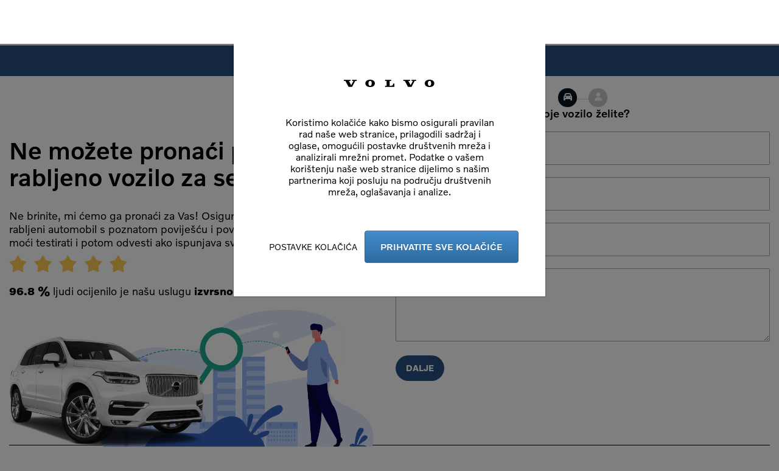

--- FILE ---
content_type: text/html; charset=UTF-8
request_url: https://baotic.volvocars.hr/pronadjemo_vam_vozilo
body_size: 16962
content:
<!DOCTYPE html>
<html lang="hr-HR">
<head>
  <base href="https://baotic.volvocars.hr/"/>
  <meta charset="utf-8">
  <meta name="viewport" content="width=device-width, initial-scale=1">
  <meta http-equiv="X-UA-Compatible" content="IE=edge">
  <meta name='robots' content='index, follow'/>
  <title>Ne možete pronaći pravo rabljeno vozilo za sebe?    - Autocentar Baotić d.o.o.</title>                                                                 <meta name="description" content="Ne brinite, mi ćemo ga pronaći za Vas! Osigurati ćemo Vam provjereni rabljeni automobil s poznatom poviješću i povoljnom cijenom, koji ćete moći testirati i potom odvesti ako ispunjava sve Vaše zahtjeve!"/>                                                                        <meta name="keywords" content="Volvo, rabljena vozila, testna vozila, nova vozila, poškodovana vozila, vozila z garancijo"/>                                                    
  
    <link rel="preconnect" href="https://kmag.net">
  <link rel="dns-prefetch" href="https://kmag.net">
  <!--<link rel="preconnect" href="https://www.google-analytics.com" crossorigin>
  <link rel="dns-prefetch" href="https://www.google-analytics.com">
  <link rel="preconnect" href="https://connect.facebook.net">
  <link rel="dns-prefetch" href="https://connect.facebook.net">-->
    <link rel="apple-touch-icon" sizes="180x180"
        href="https://www.kmag.net/sharedcakephp/retails/volvo/img/favicons/apple-touch-icon-180x180.png"/>
  <link rel="icon" type="image/png" sizes="32x32"
        href="https://www.kmag.net/sharedcakephp/retails/volvo/img/favicons/favicon-32x32.png"/>
  <link rel="icon" type="image/png" sizes="16x16"
        href="https://www.kmag.net/sharedcakephp/retails/volvo/img/favicons/favicon-16x16.png"/>
  <link rel="mask-icon" href="https://www.kmag.net/sharedcakephp/retails/volvo/img/favicons/safari-pinned-tab.svg"
        color="#ffffff"/>
  <meta name="msapplication-TileColor" content="#ffffff"/>
  <meta name="msapplication-TileImage"
        content="https://www.kmag.net/sharedcakephp/retails/volvo/img/favicons/mstile-150x150.png"/>
  <meta name="msapplication-config"
        content="https://www.kmag.net/sharedcakephp/retails/volvo/img/favicons/browserconfig.xml">
  <meta name="theme-color" content="#ffffff"/>
      <meta property="og:locale" content="hr_HR"/>
  <meta property="og:type" content="website"/>
    <meta property="og:title"
        content="Ne možete pronaći pravo rabljeno vozilo za sebe? - Autocentar Baotić d.o.o."/>                                                                                                  <meta property="og:description" content="Ne brinite, mi ćemo ga pronaći za Vas! Osigurati ćemo Vam provjereni rabljeni automobil s poznatom poviješću i povoljnom cijenom, koji ćete moći testirati i potom odvesti ako ispunjava sve Vaše zahtjeve!"/>  <meta property="og:url" content="1://baotic.volvocars.hr/pronadjemo_vam_vozilo"/>
  <meta property="og:site_name" content="Autocentar Baotić d.o.o."/>
  <meta property="og:image"
        content="https://www.kmag.net/sharedcakephp/retails/volvo/img/brand/logo.png"/>
  
  <link rel="preconnect" href="https://cdnjs.cloudflare.com">
  <link rel="dns-prefetch" href="https://cdnjs.cloudflare.com">

  <script>
  var DGlobal_js_config = {"BASE_PATH":"https:\/\/baotic.volvocars.hr\/","controller_name":"pronadjemo_vam_vozilo","iframe":0,"iframe_ajax":0,"lang":"hr","domain":"volvocentar","url_params":{"controller":"pronadjemo_vam_vozilo","action":"index","named":[],"pass":[],"plugin":null,"form":[],"url":{"url":"pronadjemo_vam_vozilo"}}};
  var BASE_PATH = "https://baotic.volvocars.hr/";
</script>  <link rel="stylesheet" type="text/css" href="//cdnjs.cloudflare.com/ajax/libs/font-awesome/6.1.1/css/all.min.css" media="all" />
<link rel="stylesheet" type="text/css" href="https://www.kmag.net/sharedcakephp/css/cookie_agreement.css?1739351726" media="all" />
<link rel="stylesheet" type="text/css" href="https://www.kmag.net/sharedcakephp/retails/js/usedcars/vueperslides.css?1739351781" media="all" />
<link rel="stylesheet" type="text/css" href="https://www.kmag.net/sharedcakephp/retails/css/style-volvo.css?1763904323" media="all" />
<link rel="stylesheet" type="text/css" href="https://www.kmag.net/sharedcakephp/kia/css/print.css?1739351729" media="print" />
<link rel="stylesheet" type="text/css" href="https://www.kmag.net/sharedcakephp/bootstrap/css/bootstrap-retail.css?1739351726" media="all" />
<link rel="stylesheet" type="text/css" href="https://www.kmag.net/sharedcakephp/bootstrap/css/bootstrap-theme.css?1739351726" media="all" />
<script type="text/javascript" src="https://cdn.jsdelivr.net/npm/axios/dist/axios.min.js"></script>
<script type="text/javascript" src="https://www.kmag.net/sharedcakephp/js/analytics_scripts.js?1739351729"></script>
<script type="text/javascript" src="https://www.kmag.net/sharedcakephp/js/vue.min.js?1739351729"></script>
<script type="text/javascript" src="https://www.kmag.net/sharedcakephp/js/vuex.js?1739351729"></script>
<script type="text/javascript" src="https://www.kmag.net/sharedcakephp/js/vue_helpers.js?1739351729"></script>
<script type="text/javascript" src="https://www.kmag.net/sharedcakephp/js/vue_validation.js?1739351729"></script>
<script type="text/javascript" src="https://www.kmag.net/sharedcakephp/retails/js/usedcars/vueperslides.umd.min.js?1739351781"></script>
<script type="module" src="https://www.kmag.net/sharedcakephp/retails/js/ads_bar_component/build.js?1739351781"></script>
<script type="text/javascript" src="https://www.kmag.net/sharedcakephp/js/jquery-latest.js?1739351729"></script>
<script type="text/javascript" src="https://www.kmag.net/sharedcakephp/js/jquery.ui-latest.js?1739351729"></script>
<script type="text/javascript" src="https://www.kmag.net/sharedcakephp/bootstrap/js/bootstrap.min.js?1739351726"></script>
<script type="text/javascript" src="https://www.kmag.net/sharedcakephp/js/form_tools.js?1739351729"></script>
<script type="text/javascript" src="https://baotic.volvocars.hr/js/localization.js"></script>

  
  <link href="https://www.kmag.net/sharedcakephp/retails/volvo/css/style.min.css?v=1.0.9" rel="stylesheet">    <link rel="preconnect" href="https://www.google-analytics.com" crossorigin>
  <link rel="dns-prefetch" href="https://www.google-analytics.com">
    <script async src="https://www.googletagmanager.com/gtag/js?id=G-D1HHQGF2HE"></script>
  <script>
    window.dataLayer = window.dataLayer || [];
    function gtag(){dataLayer.push(arguments);}
    gtag('js', new Date());
    gtag('config', 'G-D1HHQGF2HE');
    gtag('consent', 'default', {
      'ad_storage': 'denied',
      'ad_user_data': 'denied',
      'ad_personalization': 'denied',
      'analytics_storage': 'denied',

      'functionality_storage': 'denied',
      'personalization_storage': 'denied',
      'security_storage': 'denied'
    });
  </script>
  </head>

<body id="retail"
      class="repres-has-service  brand-volvocentar">
<a class="visually-hidden-focusable" href="#page_body">Skip to main content</a>

  <div id="header">

  <div id="info_bar" data-kmag-representatives="11,34,463">
    <div class="header_wrap">
              <div class="welcome">Autocentar Baotić d.o.o.        -  dobrodošli na stranicu</div>
            <div class="address">
        <a href="https://www.google.com/maps/search/?api=1&query=Autocentar Baotić d.o.o. Maksimirska 282" target="_blank">
          <i class="fas fa-location-dot"></i>
            Maksimirska 282          , 10000 Zagreb        </a>
      </div>

              <div class="call">
          <a href="tel:01-2900-037">
            <i class="fas fa-phone"></i>
            01-2900-037          </a>
        </div>
      
    </div>
  </div>

  <div id="main">
    <div class="header_wrap">
      <div class="logo" data-kmag-representatives="11,34,463">
        <a href="https://baotic.volvocars.hr/">
          <img
            src="https://app.kmag.net/common/rep_logos/463"
            alt="Representative logo">
        </a>
      </div>
      <div class="main_menu">
        <ul>
          <li v-for="item in main_menu">
                <span v-if="!item.item">
                                    <span class="flow">Nova vozila</span>
				                    <span class="flow">Rabljena vozila</span>
				                    <span class="flow">Otkup</span>
				                    <span class="flow">Akcija</span>
				                    <span class="flow">Za vlasnike</span>
				                    <span class="flow">O nama</span>
				                </span>
            <span v-if="!item.url && item.item"
                  @click="openSubmenu(item.id)">
                  <span v-html="item.item"></span>
                  <i class="fas fa-angle-down"
                     :class="{'active':item.active}"></i>
                </span>
            <a v-if="item.url && item.item" :href="item.url">
              <span v-html="item.item"></span>
            </a>
          </li>
        </ul>
        <!-- new AI asistant ICON-->
                      </div>

      <div class="mobile_info">

                <div class="mobile_info_subitem">
          <a href="#footer" title="Phone">
            <i class="fas fa-phone"></i>
          </a>
        </div>
        
                <div class="mobile_info_subitem">
          <a href="https://www.google.com/maps/search/?api=1&query=Autocentar Baotić d.o.o. Maksimirska 282" title="Location" target="_blank">
            <i class="fas fa-location-dot"></i>
          </a>
        </div>
        
<!-- asistant icon -->
        
        
      </div>


      <div id="side_menu">
                <span class="menu" :class="{'active':isSideMenuOpen}" @click="submenuActions">
          <span class="line line_1">&nbsp;</span>
          <span class="line line_2">&nbsp;</span>
          <span class="line line_3">&nbsp;</span>
        </span>
      </div>
    </div>
  </div>

  <div id="main_menu_subitems_anker">
    <div id="mein_menu_subitems" :class="{'active': Object.keys(main_menu_submenu).length}">
      <ul class="main_menu_subitem"
          :style="{marginLeft:(main_menu_paddings[main_menu_opened_id] - 7)+'px'}">
        <li v-for="item in main_menu_submenu">
          <a v-if="item.url" :href="item.url">{{item.item}}</a>
          <ul class="main_menu_subsubitem" v-if="!item.url">
            <li v-for="item_ in item.items">
              <a :href="item_.url" v-html="item_.item"></a>
            </li>
          </ul>
        </li>
      </ul>
    </div>
  </div>

  <div id="sidemenu" :class="{'active': isSideMenuOpen}">
    <div id="side_menu" :class="{'first_page': isFirstPage}">
          <span class="back" data-kmag-representatives="11,34,463">
            <img
              src="https://app.kmag.net/common/rep_logos/463"
              alt="Representative logo">
          </span>
      <span class="breadcrumb_name">{{ selectedMenuItemTitle }}</span>
      <span class="menu" :class="{'active':isSideMenuOpen}" @click="submenuActions">
            <span class="line">&nbsp;</span>
            <span class="line">&nbsp;</span>
          </span>
    </div>

    <div id="sidemenu_wrapper" :class="'lvl'+ selectedMenuLevel" v-if="isActiveMenuPage('main')">
      <ul id="main_menu">
        <li v-for="item in selectedMenuItems" :class="{active: item.active, dropdown: item.items}">
          <div v-if="item.items" @click="clickedMenuItem(item)">
            <span>{{ item.item }}</span>
            <i class="fas fa-chevron-right" :class="{active: item.active}"></i>
          </div>
          <a v-else :href="item.url">{{ item.item }}</a>
        </li>
      </ul>

      <ul class="wrap-side-menu">
        <li v-for="item in side_menu">
          <a :href="item.url">{{ item.item }}</a>
        </li>
      </ul>

      <div
              class="address"
              data-kmag-representatives="11,34,463"
      >
        <i class="fas fa-location-dot"></i>
        Maksimirska 282,
        10000 Zagreb      </div>

            <div
              class="call"
              data-kmag-representatives="11,34,463"
      >
        <a href="tel:">
          <i class="fas fa-phone"></i>
           (SALON)
        </a>
      </div>
      
      <!--assistant icon-->
      
          </div>


    <div id="sidemenu_wrapper_2" :class="'lvl'+ selectedMenuLevel" v-if="isActiveMenuPage('submenu')">
          <span class="back" @click="clickedMenuBack()">
            <span class="line"></span>
            <span class="line"></span>
          </span>

      <ul id="submain_menu" :class="{'only-one-item': hasOnlyOneItem(selectedMenuItems)}">
        <li v-for="item in selectedMenuItems"
            :class="{active: item.active, dropdown: !item.url, 'active-sub-items': isActiveSubmenuItems(item)}">

          <div v-if="!item.url" @click="clickedMenuItem(item, 'toggle-on-same-item')">
            <span class="item-name">{{ item.item }}</span>
            <i class="fas fa-chevron-right" :class="{'active':item.active}"></i>

            <ul v-if="hasSubItems(item)" class="toggled-sub-item"
                :class="{active: isActiveSubmenuItems(item)}"
                @click="clickedMenuItem(item)">
              <li v-for="subItem in item.items">
                <a v-if="subItem.url" :href="subItem.url">{{ subItem.item }}</a>
                <div v-else @click="clickedMenuItem(subItem)">{{ subItem.item }}</div>
              </li>
            </ul>
          </div>
          <a v-else :href="item.url">{{ item.item }}</a>
        </li>

      </ul>
    </div>
  </div>

  <div id="backdrop" :class="{'sidemenu':isSideMenuOpen, 'active':isBackDrop}"
       @click.self="closeAll(), closeMainMenu()"></div>
</div>


<div id="adsBar">
  <ads-bar
    :ads_output='[{"text":"Osobni Volvo servis prilago\u0111en Vama, transparentan i pristupa\u010dan.","filter":["service"],"button":{"text":"Vi\u0161e","link":"https:\/\/baotic.volvocars.hr\/ovlasteni_servis"}}]'
    :ser="'repres-has-service'"
  ></ads-bar>
</div>


<!---->




<div id="page_body">
  <link rel="stylesheet" type="text/css" href="https://www.kmag.net/sharedcakephp/retails/css/landings/wefind-volvo.css?1739351781" />
<link rel="stylesheet" type="text/css" href="https://www.kmag.net/sharedcakephp/volvo/css/event_new_form.css?1761738292" />

<div id="wefind" class="page-wefind-yourcar">
  <div id="fold">
    <div class="content--wrapper">
      <div class="fold--wrapper">
        <div class="left_fold">
          <div class="left_fold_first">
          <h1>Ne možete pronaći pravo<br>rabljeno vozilo za sebe?</h1>
          
      <p>Ne brinite, mi ćemo ga pronaći za Vas! Osigurati ćemo Vam provjereni rabljeni automobil s poznatom poviješću i povoljnom cijenom, koji ćete moći testirati i potom odvesti ako ispunjava sve Vaše zahtjeve!</p>
      <img class="fold_star" src="https://www.kmag.net/sharedcakephp/kva/img/5%20star.svg"/><br/>
      <p><strong>96.8 %</strong> ljudi ocijenilo je našu uslugu <strong>izvrsnom</strong></p>
      <div class="fold_happy_clipper"><img class="fold_img" src="https://www.kmag.net/sharedcakephp/retails/volvo/img/page/hero-wefind.png" alt="Pronadjemo vam vozilo"></div>
      </div>
        </div>
        <div class="right_fold">
          <div class="event-form-wrapper new-form-wrapper form-find-car">
                <script type="text/javascript" src="https://www.kmag.net/sharedcakephp/js/core_webform/core_webform.js?1754845361"></script>
    <script type="text/javascript" src="https://www.kmag.net/sharedcakephp/js/analytics_tracking.js?1763122024"></script>
    <script>
      var analyticsTrackingFormCore = new AnaliticsTracking({controllerName: 'pronadjemo_vam_vozilo', actionName: 'index'});
    </script>
      
    <form novalidate id="form6955f317c0ab5" action="" method="post" class="core-web-form multi-step-web-form step-number-max-2">

                <input type="hidden" name="formName" value="Events" />
    <input type="hidden" name="action" value="" />
    <input type="hidden" name="formStepNumber" value="1" />

    <div class="form-container form-step-num-1">
            <div class="wrap-form-steps">
      <div class="indicator">
        <div class="indicator_wraper">
          <i class="fa fa-car icon-1"></i>
          <i class="fa fa-user icon-2"></i>
        </div>
        <h4>Koje vozilo želite?</h4>
      </div>
      <div class="step-1">
        <div class="form-section form-section-vehicle">
        <div class="form-section-content">
          <div class="form-section-field field-trademark"><div class="form-field form-field-type-select form-field-has-value form-field-trademarkid"><select class="form-input-field form-select" onchange="this.closest('form').querySelector('input[name=action]').value = 'reload'; this.closest('form').querySelector('[type=submit]').click();" id="WebFormField45f9db95dc71edab4b30cdd625b7f489" name="data[TrademarkID]" placeholder="" title="" onchange="this.closest('form').querySelector('input[name=action]').value = 'reload'; this.closest('form').querySelector('[type=submit]').click();"><option value="" >-- Odaberite marku --</option><option value="1" >Alfa Romeo</option><option value="12" >KIA</option><option value="2" >Audi</option><option value="3" >BMW</option><option value="4" >Chevrolet</option><option value="5" >Citroen</option><option value="6" >Dacia</option><option value="35" >Daewoo</option><option value="41" >Daihatsu</option><option value="37" >Dodge</option><option value="7" >Fiat</option><option value="8" >Ford</option><option value="10" >Hyundai</option><option value="11" >Jeep</option><option value="16" >Mercedes-Benz</option><option value="18" >Opel</option><option value="19" >Peugeot</option><option value="20" >Renault</option><option value="23" >Škoda</option><option value="24" >KG Mobility (SsangYong)</option><option value="29" >Volkswagen</option><option value="28" selected="selected">Volvo</option><option value="67" >Cupra</option><option value="56" >Ducati</option><option value="70" >Geely</option><option value="9" >Honda</option><option value="46" >Infiniti</option><option value="49" >Iveco</option><option value="32" >Jaguar</option><option value="13" >Lancia</option><option value="40" >Lada</option><option value="36" >Land Rover</option><option value="14" >Lexus</option><option value="51" >Mahindra</option><option value="15" >Mazda</option><option value="34" >Mini</option><option value="30" >Mitsubishi</option><option value="17" >Nissan</option><option value="45" >Porsche</option><option value="21" >Saab</option><option value="39" >Rover</option><option value="22" >Seat</option><option value="38" >Smart</option><option value="25" >Subaru</option><option value="26" >Suzuki</option><option value="71" >Geometry</option><option value="50" >Tesla</option><option value="27" >Toyota</option><option value="33" >Zastava</option><option value="59" >MG</option><option value="61" >Gilera</option><option value="68" >Polestar</option><option value="69" >Maserati</option><option value="72" >Lynk & Co</option><option value="73" >Farizon</option><option value="76" >Zeekr</option><option value="75" >BYD</option><option value="74" >Forthing</option></select></div></div>
          <div class="form-section-field field-model"><div class="form-field form-field-type-select form-field-modelid"><select class="form-input-field form-select"  id="WebFormFieldd0a5975d7b458e1812c3fa008d53b0f9" name="data[ModelID]" placeholder="" title="" ><option value="" selected="selected">-- Odaberite model --</option><option value="1879" >142</option><option value="1778" >144</option><option value="612" >240</option><option value="1779" >242</option><option value="1780" >244</option><option value="1781" >245</option><option value="1782" >262</option><option value="1783" >264</option><option value="1784" >265</option><option value="613" >340</option><option value="614" >360</option><option value="1785" >400</option><option value="615" >440</option><option value="616" >460</option><option value="617" >480</option><option value="618" >740</option><option value="1786" >744</option><option value="1787" >745</option><option value="619" >760</option><option value="1788" >765</option><option value="620" >780</option><option value="621" >850</option><option value="1789" >850 Karavan</option><option value="1790" >855</option><option value="622" >940</option><option value="1791" >940 Karavan</option><option value="1792" >944</option><option value="1793" >945</option><option value="623" >960</option><option value="1794" >960 Karavan</option><option value="1795" >965</option><option value="1796" >Amazon</option><option value="368" >C30</option><option value="1996" >C40</option><option value="369" >C70</option><option value="2040" >EC40</option><option value="2014" >EX30</option><option value="2055" >EX40</option><option value="2015" >EX90</option><option value="370" >S40</option><option value="71" >S60</option><option value="840" >S60 Cross Country</option><option value="848" >S70</option><option value="371" >S80</option><option value="611" >S90</option><option value="372" >V40</option><option value="373" >V40 Cross Country</option><option value="374" >V50</option><option value="375" >V60</option><option value="823" >V60 Cross Country</option><option value="376" >V70</option><option value="610" >V90</option><option value="841" >V90 Cross Country</option><option value="1850" >XC40</option><option value="1997" >XC40 BEV</option><option value="1999" >XC40 PHEV</option><option value="377" >XC60</option><option value="378" >XC70</option><option value="379" >XC90</option><option value="2063" >EX30 Cross Country</option></select></div></div>
          <div class="form-section-field field-production-year"><div class="form-field form-field-type-select form-field-productionyear"><select class="form-input-field form-select"  id="WebFormField0acb196c3d2794dd629297adfbf43907" name="data[ProductionYear]" placeholder="" title="" ><option value="" selected="selected">-- Odaberite godište --</option><option value="2026" >2026</option><option value="2025" >2025</option><option value="2024" >2024</option><option value="2023" >2023</option><option value="2022" >2022</option><option value="2021" >2021</option><option value="2020" >2020</option><option value="2019" >2019</option><option value="2018" >2018</option><option value="2017" >2017</option><option value="2016" >2016</option><option value="2015" >2015</option><option value="2014" >2014</option><option value="2013" >2013</option><option value="2012" >2012</option><option value="2011" >2011</option><option value="2010" >2010</option><option value="2009" >2009</option><option value="2008" >2008</option><option value="2007" >2007</option><option value="2006" >2006</option><option value="2005" >2005</option><option value="2004" >2004</option><option value="2003" >2003</option><option value="2002" >2002</option><option value="2001" >2001</option></select></div></div>
          <div class="form-section-field field-notes"><div class="form-field form-field-type-textarea form-field-notes"><textarea class="form-input-field form-textarea" id="WebFormFieldc65525e84a912e8d041990ac7785ede5" name="data[Notes]" placeholder="Želite li nam nešto reći?" title="Želite li nam nešto reći?" ></textarea></div></div>
        </div>
        <div class="wrap-action-btn">
          <div class="btn btn-next-step" onclick="this.closest('form').querySelector('input[name=action]').value = 'next-step'; this.closest('form').querySelector('[type=submit]').click();">Dalje</div>
        </div>
      </div></div><div class="step-2"><div>
      <div class="form-section form-section-info">
        <div class="form-section-content"><div class="form-section-field field-first-name"><div class="form-field form-field-type-text form-field-firstname"><input class="form-input-field form-input" id="WebFormFieldab0abcbd0fb6c5ac89ac32fb111f4112" name="data[FirstName]" type="text" value="" placeholder="Ime" title="Ime"  /></div></div><div class="form-section-field field-last-name"><div class="form-field form-field-type-text form-field-lastname"><input class="form-input-field form-input" id="WebFormField21c2cfe1b4238fd655e47b82be9e7a1b" name="data[LastName]" type="text" value="" placeholder="Prezime" title="Prezime"  /></div></div><div class="form-section-field field-phone"><div class="form-field form-field-type-tel form-field-phone"><input class="form-input-field form-input" id="WebFormField5f88f21001d6ada8d1e7401a25d99b6f" name="data[Phone]" type="tel" value="" placeholder="Telefon" title="Telefon" pattern="[0-9+]*" onKeyUp="this.value = this.value.replace(/[^0-9+]/g, '')" /></div></div><div class="form-section-field field-email"><div class="form-field form-field-type-email form-field-email"><input class="form-input-field form-input" id="WebFormField642bf39e5117677ff7089f9398853273" name="data[Email]" type="email" value="" placeholder="E-mail" title="E-mail"  /></div></div>
        </div>
      </div>
      <div class="form-section form-section-disclaimers">
        <div class="form-section-content">
          <div class="form-section-field field-disclaimers"><div class="form-field form-field-type-checkbox form-field-disclaimers"><div class="form-field-option form-field-type-checkbox-option field-mandatory"><input id="field-input-ae9dd0c77febf4b5a2bd306d1ede2276-value-6ef80bb237adf4b6f77d0700e1255907" class="form-input-field form-check" type="checkbox" name="data[Disclaimers][]" value="2518" aria-label="Disclaimers" > <label class="form-label" for="field-input-ae9dd0c77febf4b5a2bd306d1ede2276-value-6ef80bb237adf4b6f77d0700e1255907">Potvrđujem da sam pročitao i razumio te da sam time upoznat s <a class="read_more_disclaimer" href="javascript:;">Odredbom o obradi osobnih podataka</a>. <div class="form-field form-field-disclaimer-more" style="display: none;"><p><strong>Odredba o obradi osobnih podataka</strong></p><p>Voditelji obrade osobnih podataka (zajedno kao zajednički voditelji obrade i zasebno svaki kao nezavisni voditelj obrade) su društva VCAG d.o.o., Slavonska avenija 46, Zagreb, Hrvatska i društvo KMAG d.o.o., Leskoškova 2, Ljubljana, Slovenija (www.volvocars.com/hr, kontakt ovlaštene osobe za sigurnost osobnih podataka: dpo@vcag.net). Strankini podaci, također se prosljeđuju društvu VCAG d.o.o., Leskoškova 2, Ljubljana, Slovenija, kao i društvu Volvo Car Corporation, S-405 31 Gothenburg, Švedska (švedska pravna osoba s registracijskim br. 556074-3089), koja su zasebni voditelji obrade osobnih podataka. Voditelji obrade ću strankine osobne podatke, do otkazivanja ili do zakonski određenog roka, koristiti i obrađivati u svrhu izvršavanja testne vožnje, informiranja stranke o pogodnostima i novitetima svih voditelja obrade te oblikovanja profila koji će omogućiti korisnije informacije za pojedinca. Stranka je upoznata da može od bilo kojeg upravitelja, bilo kada (uključujući i pri davanju podataka), besplatno zahtijevati pristup osobnim podacima te ispravak ili brisanje osobnih podataka ili ograničenje njihove obrade. Također, stranka ima pravo prigovora na obradu te pravo prenijeti podatke. Sva navedena prava mogu se ograničiti, ako tako nalaže zakon. Voditelj obrade također može osobne podatke stranke prosljeđivati i svojim ugovorenim izvršiteljima obrade: zastupnicima i serviserima Volvo, marketinškim agencijama, vanjskoj računovodstvenoj službi, tiskarama, ugovorenim izvođačima komunikacijskih rješenja.&nbsp;<br>Ako stranka ne želi dati svoje osobne podatke voditelju obrade, neće se nužno moći osigurati obavljanje testne vožnje.&nbsp;<br>Stranka potvrđuje da je pročitala, razumjela i da je upoznata s tim da je društvo VCAG d.o.o., Hrvatska, ili KMAG d.o.o., Slovenija, (zajedno ili svaki zasebno) mogu obavještavati, na temelju svog legitimnog interesa do otkazivanja, o novostima s područja za koja, na temelju podataka koji su dani ili će biti dani te podataka o uslugama koje je ili će koristiti, procjenjuju da stranka za njih ima interes. Stranka također potvrđuje da je upoznata da može bilo kada podnijeti prigovor na takvu obradu osobnih podataka.</p></div></label></div><div class="form-field-option form-field-type-checkbox-option field-non-mandatory"><input id="field-input-ae9dd0c77febf4b5a2bd306d1ede2276-value-5531a5834816222280f20d1ef9e95f69" class="form-input-field form-check" type="checkbox" name="data[Disclaimers][]" value="2023" aria-label="Disclaimers" > <label class="form-label" for="field-input-ae9dd0c77febf4b5a2bd306d1ede2276-value-5531a5834816222280f20d1ef9e95f69">Želim da mi društvo VCAG d.o.o., Zagreb, Hrvatska i KMAG d.o.o., Ljubljana, Slovenija šalju obavijesti o novostima i pogodnostima iz područja za koje, na temelju danih podataka, procjenjuju da bi me mogle zanimati te sam svjestan da tu suglasnost mogu otkazati u bilo kojem trenutku.<div class="form-field form-field-disclaimer-more" style="display: none;"><p>&nbsp;</p></div></label></div></div></div>
        </div>
      </div>
    </div></div></div>      <div class="form-section form-section-buttons"><div class="form-submit-container submit"><button class="btn btn-primary btn-submit" type="submit"><span class="text">Pronađite mi vozilo</span><span class="icon"><svg class="icons icon-forms-submit" xmlns="http://www.w3.org/2000/svg" width="24" height="24" viewBox="0 0 24 24" fill="none"><path d="M1 11.1111H18.3189L13.9433 6.72333L15.6667 5L23 12.3333L15.6667 19.6667L13.9433 17.9433L18.3189 13.5556H1V11.1111Z" fill="black"></path></svg></span></button></div></div>
                </div>

          
    </form>

        <script>
      let formCoreWebform6955f317c0ab5 = document.getElementById('form6955f317c0ab5');
      setFormEvents(formCoreWebform6955f317c0ab5);

      formCoreWebform6955f317c0ab5.addEventListener('submit', function (event) {
        const form = formCoreWebform6955f317c0ab5;
        event.preventDefault();

        var formData = new FormData(form);
        var xhr = new XMLHttpRequest();
        var url = window.location.href;

        setWebFormFieldsDisabled(form, true);
        xhr.open('POST', url, true);
        xhr.onload = function () {
          var responseJSON = xhr.responseText;
          var response = JSON.parse(responseJSON);
          if (xhr.status == 200 && response) {
            // refresh form
            if(response.data.html) {
              form.innerHTML = response.data.html;
              setFormEvents(form);
            } else if(response.data.valid == 0) {
              // validation form
              Object.keys(response.data.errors).forEach(function (field) {
                var fieldData = response.data.errors[field];

                // single
                var inputs = form.querySelectorAll('[name="data['+field+']"]');
                setFormAlerts(field, inputs, fieldData);

                // multiple
                var inputs = form.querySelectorAll('[name="data['+field+'][]"]');
                setFormAlerts(field, inputs, fieldData);

                if(fieldData.status == "FATAL" || field == "System") alert(field+": "+fieldData.message);
              });
            } else {
              form.innerHTML = response.data.success;
            }

            // Execute all scripts on form
            const scripts = form.getElementsByTagName("script");
            for (let i = 0; i < scripts.length; i++) {
              eval(scripts[i].text);
            }
          } else {
            if(!response) alert(responseJSON);
            console.error('Error occurred during the request. Status: ' + xhr.status);
          }
          setWebFormFieldsDisabled(form, false);

          firstErrorField = document.querySelector('form#form6955f317c0ab5 .form-field-error');
          if(firstErrorField) {
            var targetScrollPosition = firstErrorField.getBoundingClientRect().top + window.pageYOffset - 100;
            window.scrollTo({
              top: targetScrollPosition,
              behavior: 'smooth'
            });
          }
        };
        xhr.onerror = function () {
          setWebFormFieldsDisabled(form, false);
          console.error('Error occurred during the request.');
        };
        xhr.send(formData);

        function setWebFormFieldsDisabled(form, disabled) {
          const elements = form.elements;
          for (let i = 0; i < elements.length; i++) {
            elements[i].disabled = disabled;
          }
        }
      });

      function setFormAlerts(field, inputs, fieldData) {
        inputs.forEach((input) => {
          if(input) {
            var parent = input.parentNode;

            removeInputError(input);

            if(fieldData.status == "ERROR") {
              if(parent.classList.contains('field-non-mandatory'))
                return 1;

              input.classList.add("form-field-has-error");

              var alertDiv = document.createElement('div');
              alertDiv.classList.add("form-field-error");
              alertDiv.innerHTML = fieldData.message;
              parent.appendChild(alertDiv);
            }
          }
        });
      }

      function setFormEvents(form) {
        // read more links
        var readMoreLink = form.querySelector('.read_more_disclaimer');
        var hiddenDiv = form.querySelector('.read_more_disclaimer + div');

        if(readMoreLink) {
          readMoreLink.addEventListener('click', function (event) {
            if (hiddenDiv.style.display === "none") {
              hiddenDiv.style.display = "block";
            } else {
              hiddenDiv.style.display = "none";
            }
          });
        }

        // remove error classes on change/keyup
        var inputs = form.querySelectorAll('.form-field');
        inputs.forEach(input => {
          input.addEventListener('change', function() { removeInputError(input, true); });
          input.addEventListener('keyup', function() { removeInputError(input, true); });
        });
      }

      function removeInputError(input, inputEvent) {
        if(!inputEvent) inputEvent = false;
        var parent = input.parentNode;
        if(parent) {
          input.classList.remove("form-field-has-error");
          parent.querySelectorAll('.form-field-error').forEach(function(div) {
            div.remove();
          });

          if(inputEvent && (input.type == "radio" || input.type == "checkbox")) {
            var parentParent = parent.parentNode;
            parentParent.querySelectorAll('div').forEach(function(parent) {
              var formField = parent.querySelector('.form-field');
              if(formField) formField.classList.remove("form-field-has-error");
              parent.querySelectorAll('.form-field-error').forEach(function(div) { parent.removeChild(div); });
            });
          }
        }
      }
    </script>
              </div>
        </div>
      </div>
    </div>
  </div>

  <div class="content--wrapper just_title">
  <h2>Do željenog vozila u 3 koraka</h2>
</div>  <div class="content--wrapper grid_3">
  <div class="grid--wrapper">
        <div class="griditem text-center">
        <div class="griditem--image--wrapper">
              <img src="https://www.kmag.net/sharedcakephp/retails/volvo/img/page/point_one.png" alt="" class="griditem--image">
      </div>
        <h3 class="griditem--title">Recite nam kakvo vozilo želite.</h3>
      <p class="griditem--text"></p>
                  </a>
    </div>
        <div class="griditem text-center">
        <div class="griditem--image--wrapper">
              <img src="https://www.kmag.net/sharedcakephp/retails/volvo/img/page/point_two.png" alt="" class="griditem--image">
      </div>
        <h3 class="griditem--title">Za Vas možemo brzo pronaći vozilo po Vašim kriterijima koje je dokazano visoke kvalitete.</h3>
      <p class="griditem--text"></p>
                  </a>
    </div>
        <div class="griditem text-center">
        <div class="griditem--image--wrapper">
              <img src="https://www.kmag.net/sharedcakephp/retails/volvo/img/page/point_three.png" alt="" class="griditem--image">
      </div>
        <h3 class="griditem--title">Pregledajte i isprobajte vozilo - i ako je sve u redu, na kraju ga odvezite!</h3>
      <p class="griditem--text"></p>
                  </a>
    </div>
      </div>
</div>
  <div class="content--wrapper just_btn">
  <a href="pronadjemo_vam_vozilo#fold" class="button">Pronađite mi vozilo</a>
</div>  <div class="testimonial_big">
  <div class="content--wrapper">
    <div class="testimonial--slider">
            <div class="testimonial--slide">
        <div class="slide--image">
          <img src="https://www.kmag.net/sharedcakephp/retails/volvo/img/page/demo_avatar.jpg" alt="">
        </div>
        <div class="slide--testimonial">
          <p>Najbolja kupnja automobila dosad. Svi su bili ljubazni, strpljivi i nadasve pošteni, što je najvažnije. Pronašli su mi super rabljeni auto, baš onakav kakav sam želio. Imao sam puno vremena da ga isprobam, upoznam i konačno odlučim kupiti. Nitko me ni na što nije tjerao. Vrlo ugodno iskustvo - preporučujem!</p>
          <div class="testimonial--info"><strong>Miha Ermanc</strong></div>
        </div>
      </div>
          </div>
  </div>
</div>  <div class="content--wrapper special_offers_full special_offers_full_1">
  <div class="special_offers--full">
        <div class="special_offers--full--wrapper">
            <div class="special_offers--full--content">
        <h3>Pružamo najbolju uslugu</h3>
        <p><p>Mi ćemo se pobrinuti da se odvezete željenim vozilom, a pritom Vam uštedimo mučnu potragu, novac i brige!</p>
      <div class="special_offers_full_1--text">
        <ul>
          <li><span>Imamo pristup centralnom europskom skladištu rabljenih vozila koje svakodnevno ima više od 1.000 provjerenih rabljenih vozila svih marki i cjenovnih razreda.</span></li>
          <li><span>Iako je rabljeno vozilo iz europskog skladišta koje odabiremo za Vas već provjerene kvalitete, radimo dodatni tehnički pregled u 110 točaka.</span></li>
          <li><span>Za vozilo koje Vam isporučujemo dajemo jamstvo.</span></li>
          <li><span>Za još lakšu kupnju nudimo povoljno i fleksibilno financiranje.</span></li>
          <li><span>Ako želite, Vaše vozilo možemo uzeti u cijenu (zamjena staro za staro).</span></li>
        </ul>
      </div></p><br/>        <a href="pronadjemo_vam_vozilo#fold" class="button">Pronađite mi vozilo</a>
      </div>
    </div>
  </div>
</div>  <div class="content--wrapper special_offers_full special_offers_full_2">
  <div class="special_offers--full">
        <div class="special_offers--full--wrapper">
            <div class="special_offers--full--content">
        <h3>O nama</h3>
        <p><p>Za Vas možemo brzo pronaći rabljeno vozilo koje želite i uštedjeti Vam dugotrajan proces pretraživanja.<br><br><span>Kao stručnjaci iz područja automobilizma s dugogodišnjim iskustvom, vrlo dobro poznajemo rabljena vozila i imamo pristup središnjem skladištu rabljenih vozila u Europi. Stoga Vam možemo ponuditi najbolju uslugu. Vozilo koje tražimo za Vas je pouzdano, provjerene kvalitete i ima poznatu povijest. Nudimo ga po najpovoljnijoj cijeni na tržištu, ali pružamo i financiranje i druge usluge koje olakšavaju kupnju te omogućuju da sve obavite na jednom mjestu.</span></p></p><br/>        <a href="pronadjemo_vam_vozilo#fold" class="button">Pronađite mi vozilo</a>
      </div>
    </div>
  </div>
</div></div>    </div>

<div id="footer">
  <div class="content--wrapper">
    <div class="location" data-kmag-representatives="11,34,463">
      <img class="logo"
           src="https://app.kmag.net/common/rep_logos/463"
           alt="Representative logo">
      <div class="address">Maksimirska 282        , 10000 Zagreb</div>

      <!--      <div class="telephone">
        <i class="fas fa-phone"></i>
        <a
          href="tel:01-2900-037">01-2900-037</a>
      </div>
       -->
    </div>

              <div class="work_hours_servis" data-kmag-representatives="11,34,463">
      <div class="title">SERVIS</div>
      <p>
                  T: <a href="tel:012900037">01-2900-037</a><br/>
                          E: <a
          href="mailto:servis@volvo-acb.hr">servis@volvo-acb.hr</a>
              </p>
      <span
        class="work-hours"><span class='week-day'>Pon - Pet:</span> <span class='work-hour'>08:00 - 16:00</span></span>
    </div>
    
          <div class="work_hours_car_accessories" data-kmag-representatives="11,34,463">
      <div class="title">REZERVNI DIJELOVI I DODATNA OPREMA</div>
      <p>
                  T: <a href="tel:012900064"> 01-29-000-64</a><br/>
                T: <a href="tel:012900063">01-29-000-63</a><br/>
                          E: <a
          href="mailto:dijelovi@volvo-acb.hr">dijelovi@volvo-acb.hr</a>
              </p>
              <span
        class="work-hours"><span class='week-day'>Pon - Pet:</span> <span class='work-hour'>08:00 - 16:00</span></span>
      
    </div>
        <div class="hr"></div>
    <div class="menu_1">
      <ul>
        <li class="repres-need-sale">
          <a href="/test_drive">
            <img src="https://www.kmag.net/sharedcakephp/retails/volvo/img/icons/icon_handle_outline_black.svg"
                 alt="">
              Probna vožnja          </a>
        </li>
        <li class="repres-need-service">
          <a href="/service">
            <img src="https://www.kmag.net/sharedcakephp/retails/volvo/img/icons/icon_kia care_black.svg"
                 alt="">
              Prijava na servis          </a>
        </li>
        <!-- assistant icon -->
                


                </ul>
    </div>

    <div class="hr_mobile"></div>
          <div class="main_menu_1">
      <div class="title">Akcija</div>
              <ul>
                                                <li><a href="https://baotic.volvocars.hr/servisna_ponuda">Servisna ponuda</a></li>
                                                                                                                                                                                          </ul>
    </div>
        <div class="main_menu_2">
      <div class="title">Za vlasnike</div>
              <ul>
                                                <li><a href="https://baotic.volvocars.hr/ovlasteni_servis">Ovlašteni Volvo servis</a></li>
                <li><a href="https://baotic.volvocars.hr/servis_vozila_svih_marki">Servis vozila svih marki</a></li>
                <li><a href="https://baotic.volvocars.hr/servisna_ponuda">Servisna ponuda</a></li>
                <li><a href="https://baotic.volvocars.hr/service">Prijava na servis</a></li>
                <li><a href="https://baotic.volvocars.hr/opoziv">Informacije o opozivu</a></li>
                <li><a href="https://baotic.volvocars.hr/dodatna_oprema">Dodatna oprema</a></li>
                                                                                                                                                                                          </ul>
    </div>
        <div class="main_menu_3">
      <div class="title">O nama</div>
              <ul>
                                                <li><a href="https://baotic.volvocars.hr/o_nama">O nama</a></li>
                <li><a href="https://baotic.volvocars.hr/novosti">Novosti</a></li>
                <li><a href="https://baotic.volvocars.hr/news_list">Prijava na e-novosti</a></li>
                                                                                                                                                                                          </ul>
    </div>
        <div class="hr"></div>
    <div class="main_menu_all">
      <ul>
                            <li><a href="https://baotic.volvocars.hr/potrosnja_goriva_i_emisije">Potrošnja goriva i emisije</a></li>
                  <li class="delimiter"><span>|</span></li>          <li><a href="https://baotic.volvocars.hr/disclaimer">Obavijest o privatnosti</a></li>
                          <li class="delimiter"><span>|</span></li><li><a href="javascript:void();" id="cookieConsent" title="Suglasnost za kolačiće" onclick="openCookieConsent();return false;">Suglasnost za kolačiće</a></li>
              </ul>
    </div>

    
              </div>

</div>

<script src="https://www.kmag.net/sharedcakephp/retails/js/script.min.js?v=1.0.1" async></script>

<script src="https://www.kmag.net/sharedcakephp/retails/volvo/js/script.module.min.js?v=1.0.4" type="module" async></script>
<script src="https://www.kmag.net/sharedcakephp/retails/volvo/js/script.min.js?v=1.0.1" async></script><div id="cookiesOverlay">
  <div id="cOverlay">&nbsp;</div>
  <div id="cookiesBarFrame" class="cookie-banner">
    <div id="level-1">
      <div class="header">
        <div class="logo"><svg class="icons icon-logo" xmlns="http://www.w3.org/2000/svg" fill="none" viewBox="0 0 104 8"><path d="m1.75 1.33 3.54 6.44h4.1l3.5-6.44h1.74V.16H9.38v1.17h1.51l-2.53 4.7-2.58-4.7h1.85V.16H0v1.17h1.75Zm45.19 0V.16h7.03v1.17h-1.75v5.26h1.62c1.5 0 2.5-1 2.5-2.35h1.15v3.53H46.94V6.59h1.77V1.32h-1.77ZM29.88 0c-3.53 0-5.4 1.76-5.4 3.97S26.28 8 29.9 8c3.63 0 5.41-1.79 5.41-4.03S33.41 0 29.88 0Zm-.04 6.79c-1.29-.02-1.85-1.45-1.83-2.86.03-1.47.73-2.75 1.94-2.73 1.2.02 1.84 1.32 1.82 2.8-.03 1.37-.6 2.81-1.93 2.8v-.01Zm39.65-5.46 3.55 6.44h4.1l3.49-6.44h1.75V.16h-5.26v1.17h1.52l-2.54 4.7-2.57-4.7h1.84V.16h-7.63v1.17h1.75ZM97.63 0c-3.53 0-5.4 1.76-5.4 3.97S94.02 8 97.64 8s5.4-1.79 5.4-4.03S101.17 0 97.64 0Zm-.04 6.79c-1.29-.02-1.86-1.45-1.83-2.86.03-1.47.73-2.75 1.93-2.73 1.21.02 1.85 1.32 1.82 2.8-.02 1.37-.6 2.81-1.92 2.8v-.01Z"/></svg></div>
      </div>
      <div class="content">
        <p>Koristimo kolačiće kako bismo osigurali pravilan rad naše web stranice, prilagodili sadržaj i oglase, omogućili postavke društvenih mreža i analizirali mrežni promet. Podatke o vašem korištenju naše web stranice dijelimo s našim partnerima koji posluju na području društvenih mreža, oglašavanja i analize.</p>
      </div>
      <div class="footer">
        <div class="btn-group">
                      <button class="btn btn-link" onclick="cookieSettings()"><span class="text">Postavke kolačića</span></button>
                      <button class="btn btn-primary" onclick="acceptAllCookies()"><span class="text">Prihvatite sve kolačiće</span></button>
                  </div>
      </div>
    </div>
    <div id="level-2">
      <div class="header">
        <div class="logo"><svg class="icons icon-logo" xmlns="http://www.w3.org/2000/svg" fill="none" viewBox="0 0 104 8"><path d="m1.75 1.33 3.54 6.44h4.1l3.5-6.44h1.74V.16H9.38v1.17h1.51l-2.53 4.7-2.58-4.7h1.85V.16H0v1.17h1.75Zm45.19 0V.16h7.03v1.17h-1.75v5.26h1.62c1.5 0 2.5-1 2.5-2.35h1.15v3.53H46.94V6.59h1.77V1.32h-1.77ZM29.88 0c-3.53 0-5.4 1.76-5.4 3.97S26.28 8 29.9 8c3.63 0 5.41-1.79 5.41-4.03S33.41 0 29.88 0Zm-.04 6.79c-1.29-.02-1.85-1.45-1.83-2.86.03-1.47.73-2.75 1.94-2.73 1.2.02 1.84 1.32 1.82 2.8-.03 1.37-.6 2.81-1.93 2.8v-.01Zm39.65-5.46 3.55 6.44h4.1l3.49-6.44h1.75V.16h-5.26v1.17h1.52l-2.54 4.7-2.57-4.7h1.84V.16h-7.63v1.17h1.75ZM97.63 0c-3.53 0-5.4 1.76-5.4 3.97S94.02 8 97.64 8s5.4-1.79 5.4-4.03S101.17 0 97.64 0Zm-.04 6.79c-1.29-.02-1.86-1.45-1.83-2.86.03-1.47.73-2.75 1.93-2.73 1.21.02 1.85 1.32 1.82 2.8-.02 1.37-.6 2.81-1.92 2.8v-.01Z"/></svg></div>
      </div>
      <div class="content">
        <h3>Centar za postavke privatnosti</h3>
        <p>Kada posjetite bilo koju web stranicu, stranica može pohraniti ili preuzeti informacije iz vašeg preglednika, uglavnom u obliku kolačića. Ove informacije se mogu odnositi na vas, vaše postavke, vaš uređaj ili osiguravanje da vaša web stranica radi kako očekujete. Ove informacije obično ne otkrivaju izravno vaš identitet, ali vam mogu pružiti personaliziranije korisničko iskustvo na mreži. Možete odbiti određene vrste kolačića. Kliknite na različite nazive kategorija kako biste vidjeli više informacija i promijenili zadane postavke. Blokiranje određenih vrsta kolačića utječe na vaše korištenje ove web stranice i naših usluga.</p>
        <h3>Upravljajte svojim postavkama pristanka</h3>
                              <button class="accordion-cookies"><span class="ctitle">Obavezni kolačići</span> <span class="cookie-active">Uvijek aktivni</span></button>
                    <div class="panel">
            <p>Ovi kolačići su nužni za funkcioniranje naše web stranice i ne mogu se isključiti u našim sustavima. Obično se postavljaju samo kao odgovor na radnje koje ste poduzeli i koje predstavljaju zahtjev za usluge, kao što su postavke privatnosti, prijavljivanje ili popunjavanje obrazaca. Možete postaviti svoj preglednik da blokira ili vas upozori na ove kolačiće, ali kao rezultat toga neki dijelovi stranice neće raditi. Ovi kolačići ne pohranjuju nikakve osobne podatke.</p>
                                                            <div class="cookies-list">
                    <table style="width:100%">
                      <thead><tr><th style="width: 40%;">&nbsp;</th><th>&nbsp;</th></tr></thead>
                      <tbody>
                        <tr><td>Ime:</td><td>PHPSESSID</td></tr>
                                                <tr><td>Domaćin:</td><td>baotic.volvocars.hr</td></tr>
                        <tr><td>Trajanje:</td><td>Session</td></tr>
                        <tr><td>Vrsta:</td><td>Prvi kupac</td></tr>
                        <tr><td>Kategorija:</td><td>Obavezni kolačići</td></tr>
                        <tr><td>Opis:</td><td>PHP kolačić sesije povezan s ugrađenim sadržajem s ove domene.</td></tr>
                      </tbody>
                    </table>
                  </div>
                                                                                          <div class="cookies-list">
                    <table style="width:100%">
                      <thead><tr><th style="width: 40%;">&nbsp;</th><th>&nbsp;</th></tr></thead>
                      <tbody>
                        <tr><td>Ime:</td><td>cookieConsent</td></tr>
                                                <tr><td>Domaćin:</td><td>baotic.volvocars.hr</td></tr>
                        <tr><td>Trajanje:</td><td>365 dana</td></tr>
                        <tr><td>Vrsta:</td><td>Prvi kupac</td></tr>
                        <tr><td>Kategorija:</td><td>Obavezni kolačići</td></tr>
                        <tr><td>Opis:</td><td>Ovaj kolačić pohranjuje informacije o kategorijama kolačića koje web stranica koristi i o tome jesu li posjetitelji dali ili povukli pristanak za korištenje svake kategorije. To omogućuje vlasnicima web stranica da spriječe postavljanje kolačića u svakoj kategoriji u preglednike korisnika bez pristanka. Kolačić obično ima životni vijek od godinu dana i ne sadrži nikakve informacije koje bi mogle identificirati posjetitelja stranice.</td></tr>
                      </tbody>
                    </table>
                  </div>
                                                                                          <div class="cookies-list">
                    <table style="width:100%">
                      <thead><tr><th style="width: 40%;">&nbsp;</th><th>&nbsp;</th></tr></thead>
                      <tbody>
                        <tr><td>Ime:</td><td>cookieNecessary</td></tr>
                                                <tr><td>Domaćin:</td><td>baotic.volvocars.hr</td></tr>
                        <tr><td>Trajanje:</td><td>365 dana</td></tr>
                        <tr><td>Vrsta:</td><td>Prvi kupac</td></tr>
                        <tr><td>Kategorija:</td><td>Obavezni kolačići</td></tr>
                        <tr><td>Opis:</td><td>Ovaj kolačić pohranjuje informacije o kategorijama kolačića koje web stranica koristi i o tome jesu li posjetitelji dali ili povukli pristanak za korištenje svake kategorije. To omogućuje vlasnicima web stranica da spriječe postavljanje kolačića u svakoj kategoriji u preglednike korisnika bez pristanka. Kolačić obično ima životni vijek od godinu dana i ne sadrži nikakve informacije koje bi mogle identificirati posjetitelja stranice.</td></tr>
                      </tbody>
                    </table>
                  </div>
                                                                                          <div class="cookies-list">
                    <table style="width:100%">
                      <thead><tr><th style="width: 40%;">&nbsp;</th><th>&nbsp;</th></tr></thead>
                      <tbody>
                        <tr><td>Ime:</td><td>cookiePerformance</td></tr>
                                                <tr><td>Domaćin:</td><td>baotic.volvocars.hr</td></tr>
                        <tr><td>Trajanje:</td><td>365 dana</td></tr>
                        <tr><td>Vrsta:</td><td>Prvi kupac</td></tr>
                        <tr><td>Kategorija:</td><td>Obavezni kolačići</td></tr>
                        <tr><td>Opis:</td><td>Ovaj kolačić pohranjuje informacije o kategorijama kolačića koje web stranica koristi i o tome jesu li posjetitelji dali ili povukli pristanak za korištenje svake kategorije. To omogućuje vlasnicima web stranica da spriječe postavljanje kolačića u svakoj kategoriji u preglednike korisnika bez pristanka. Kolačić obično ima životni vijek od godinu dana i ne sadrži nikakve informacije koje bi mogle identificirati posjetitelja stranice.</td></tr>
                      </tbody>
                    </table>
                  </div>
                                                                                          <div class="cookies-list">
                    <table style="width:100%">
                      <thead><tr><th style="width: 40%;">&nbsp;</th><th>&nbsp;</th></tr></thead>
                      <tbody>
                        <tr><td>Ime:</td><td>cookieFunctional</td></tr>
                                                <tr><td>Domaćin:</td><td>baotic.volvocars.hr</td></tr>
                        <tr><td>Trajanje:</td><td>365 dana</td></tr>
                        <tr><td>Vrsta:</td><td>Prvi kupac</td></tr>
                        <tr><td>Kategorija:</td><td>Obavezni kolačići</td></tr>
                        <tr><td>Opis:</td><td>Ovaj kolačić pohranjuje informacije o kategorijama kolačića koje web stranica koristi i o tome jesu li posjetitelji dali ili povukli pristanak za korištenje svake kategorije. To omogućuje vlasnicima web stranica da spriječe postavljanje kolačića u svakoj kategoriji u preglednike korisnika bez pristanka. Kolačić obično ima životni vijek od godinu dana i ne sadrži nikakve informacije koje bi mogle identificirati posjetitelja stranice.</td></tr>
                      </tbody>
                    </table>
                  </div>
                                                                                          <div class="cookies-list">
                    <table style="width:100%">
                      <thead><tr><th style="width: 40%;">&nbsp;</th><th>&nbsp;</th></tr></thead>
                      <tbody>
                        <tr><td>Ime:</td><td>cookieTargetingAdvertising</td></tr>
                                                <tr><td>Domaćin:</td><td>baotic.volvocars.hr</td></tr>
                        <tr><td>Trajanje:</td><td>365 dana</td></tr>
                        <tr><td>Vrsta:</td><td>Prvi kupac</td></tr>
                        <tr><td>Kategorija:</td><td>Obavezni kolačići</td></tr>
                        <tr><td>Opis:</td><td>Ovaj kolačić pohranjuje informacije o kategorijama kolačića koje web stranica koristi i o tome jesu li posjetitelji dali ili povukli pristanak za korištenje svake kategorije. To omogućuje vlasnicima web stranica da spriječe postavljanje kolačića u svakoj kategoriji u preglednike korisnika bez pristanka. Kolačić obično ima životni vijek od godinu dana i ne sadrži nikakve informacije koje bi mogle identificirati posjetitelja stranice.</td></tr>
                      </tbody>
                    </table>
                  </div>
                                                                                          <div class="cookies-list">
                    <table style="width:100%">
                      <thead><tr><th style="width: 40%;">&nbsp;</th><th>&nbsp;</th></tr></thead>
                      <tbody>
                        <tr><td>Ime:</td><td>cookieAnalytics</td></tr>
                                                <tr><td>Domaćin:</td><td>baotic.volvocars.hr</td></tr>
                        <tr><td>Trajanje:</td><td>365 dana</td></tr>
                        <tr><td>Vrsta:</td><td>Prvi kupac</td></tr>
                        <tr><td>Kategorija:</td><td>Obavezni kolačići</td></tr>
                        <tr><td>Opis:</td><td>Ovaj kolačić pohranjuje informacije o kategorijama kolačića koje web stranica koristi i o tome jesu li posjetitelji dali ili povukli pristanak za korištenje svake kategorije. To omogućuje vlasnicima web stranica da spriječe postavljanje kolačića u svakoj kategoriji u preglednike korisnika bez pristanka. Kolačić obično ima životni vijek od godinu dana i ne sadrži nikakve informacije koje bi mogle identificirati posjetitelja stranice.</td></tr>
                      </tbody>
                    </table>
                  </div>
                                                    </div>
                              <button class="accordion-cookies"><span class="ctitle">Kolačići performansi</span> <span class="cookie-active"><label class="switch">                  <input name="cookiePerformance" onclick="switchOnOff(this)" type="checkbox">                  <!--<input type="checkbox">--><span class="slider round"></span></label></span></button> <!-- <input type="checkbox" checked> -->
                    <div class="panel">
            <p>Ovi kolačići omogućuju brojanje posjeta i njihovih izvora kako bismo mogli mjeriti i poboljšati izvedbu naše web stranice. Pomažu nam identificirati najpopularnije i najmanje popularne web stranice i vidimo kako se posjetitelji kreću web stranicom. Podaci koje prikupljaju su agregirani i stoga anonimni. Ako ne dopustite ove kolačiće, nećemo znati za vašu posjetu našoj web stranici i nećemo moći pratiti njen rad.</p>
                      </div>
                              <button class="accordion-cookies"><span class="ctitle">Kolačići funkcionalnosti</span> <span class="cookie-active"><label class="switch">                  <input name="cookieFunctional" onclick="switchOnOff(this)" type="checkbox">                  <!--<input type="checkbox">--><span class="slider round"></span></label></span></button> <!-- <input type="checkbox" checked> -->
                    <div class="panel">
            <p>Ovi kolačići omogućuju web stranici da vam pruži bolju funkcionalnost i personalizaciju. Možemo ih postaviti mi ili drugi davatelji čije smo usluge dodali na naše stranice. Svrha ovih kolačića je da vam ponude personaliziranije iskustvo naše web stranice na temelju vaših prethodnih posjeta i postavki. Ako ne dozvolite ove kolačiće, neke ili sve ove usluge možda neće raditi ispravno.</p>
                                                                                                    </div>
                              <button class="accordion-cookies"><span class="ctitle">Kolačići za ciljanje i oglašavanje</span> <span class="cookie-active"><label class="switch">                  <input name="cookieTargetingAdvertising" onclick="switchOnOff(this)" type="checkbox">                  <!--<input type="checkbox">--><span class="slider round"></span></label></span></button> <!-- <input type="checkbox" checked> -->
                    <div class="panel">
            <p>Ovi kolačići se koriste za reklame naše tvrtke prikazane na web stranicama trećih strana, uključujući društvene mreže, kao i za mjerenje učinkovitosti naših reklamnih kampanja. Ovi kolačići vam omogućuju da vidite oglase prilagođene vašim željama i interakcijama s nama, uključujući i putem drugih kanala direktnog marketinga (e-pošta, društvene mreže, itd.); ako se odjavite, oglasi (uključujući i naše) nastavit će se pojavljivati dok pretražujete internet, a marketinške komunikacije će vam biti pružene ako ste na njih pristali, ali neće biti specifične za vaše osobne interese i interakcije, te će stoga biti manje relevantan.</p>
                                                                                                                                                                                                                                      </div>
                              <button class="accordion-cookies"><span class="ctitle">Statistika kolačića</span> <span class="cookie-active"><label class="switch">                  <input name="cookieAnalytics" onclick="switchOnOff(this)" type="checkbox">                  <!--<input type="checkbox">--><span class="slider round"></span></label></span></button> <!-- <input type="checkbox" checked> -->
                    <div class="panel">
            <p>Naša tvrtka koristi uslugu Google Analytics koja pruža uvid u način na koji se naše web stranice koriste. Podaci otkrivaju sljedeće: na primjer pregledane stranice, korištene veze, vrijeme provedeno na svakoj stranici, vozila sastavljena u konfiguratoru, korišteni uređaji. Uz pomoć ovih podataka možemo bolje razumjeti kako posjetitelji koriste naše web stranice i osigurati njihovo ispravno funkcioniranje. Ove informacije ne koristimo u marketinške ili reklamne svrhe i ne dijelimo ih s trećim stranama.</p>
                                                                                                                                                                                  </div>
              </div>
      <div class="footer">
        <div class="btn-group">
                      <button class="btn btn-link" onclick="confirmMyChoices()"><span class="text">Potvrdi moje izbore</span></button>
                      <button class="btn btn-primary" onclick="allowAll()"><span class="text">Dozvoli sve</span></button>
                  </div>
      </div>
    </div>
  </div>
</div>
<script src="https://www.kmag.net/sharedcakephp/js/consent-to-cookies.min.js?v=0.8" async></script>
</body>

<!-- Javascript -->
<script src="https://www.kmag.net/sharedcakephp/js/lazysizes.min.js" async></script>

<script>
  new Vue({
    el: '#header',
    data: {
      main_menu: [{"type":"offer","item":"Akcija","url":false,"items":[{"type":"offer","item":"Akcijska ponuda","url":false,"items":{"service_offers":{"map":"[3,0,4]","filter":["service"],"item":"Servisna ponuda","url":"https:\/\/baotic.volvocars.hr\/servisna_ponuda"}}}]},{"type":"service","item":"Za vlasnike","url":false,"items":[{"type":"used_cars","item":"Rabljena vozila","url":false,"items":{"service_landing":{"map":"[4,0,0]","item":"Ovla\u0161teni Volvo servis","url":"https:\/\/baotic.volvocars.hr\/ovlasteni_servis"},"service_landing_2":{"map":"[4,0,1]","item":"Servis vozila svih marki","url":"https:\/\/baotic.volvocars.hr\/servis_vozila_svih_marki"},"service_offers":{"map":"[4,0,2]","item":"Servisna ponuda","url":"https:\/\/baotic.volvocars.hr\/servisna_ponuda"},"service":{"map":"[4,0,3]","item":"Prijava na servis","url":"https:\/\/baotic.volvocars.hr\/service"},"recall":{"map":"[4,0,4]","item":"Informacije o opozivu","url":"https:\/\/baotic.volvocars.hr\/opoziv"},"trim":{"map":"[4,0,6]","item":"Dodatna oprema","url":"https:\/\/baotic.volvocars.hr\/dodatna_oprema"}}}]},{"type":"about","item":"O nama","url":false,"items":[{"type":"about","item":"O nama","url":false,"items":{"about":{"item":"O nama","url":"https:\/\/baotic.volvocars.hr\/o_nama"},"news":{"item":"Novosti","url":"https:\/\/baotic.volvocars.hr\/novosti"},"news_list":{"item":"Prijava na e-novosti","url":"https:\/\/baotic.volvocars.hr\/news_list"}}}]}],
      main_menu_submenu: {},
      main_menu_opened_id: 0,
      isBackDrop: false,

      ads: [{"text":"Osobni Volvo servis prilago\u0111en Vama, transparentan i pristupa\u010dan.","filter":["service"],"button":{"text":"Vi\u0161e","link":"https:\/\/baotic.volvocars.hr\/ovlasteni_servis"}}],
      ads_output: [],
      pauseOnHover: true,
      autoPlaying: true,
      internalAutoPlaying: true,

      patchy: true,
      mobileMenuState: 'close',
      selectedItem: null,
      toggledSubmenuItemList: [],
      main_menu: [{"type":"offer","item":"Akcija","url":false,"items":[{"type":"offer","item":"Akcijska ponuda","url":false,"items":{"service_offers":{"map":"[3,0,4]","filter":["service"],"item":"Servisna ponuda","url":"https:\/\/baotic.volvocars.hr\/servisna_ponuda"}}}]},{"type":"service","item":"Za vlasnike","url":false,"items":[{"type":"used_cars","item":"Rabljena vozila","url":false,"items":{"service_landing":{"map":"[4,0,0]","item":"Ovla\u0161teni Volvo servis","url":"https:\/\/baotic.volvocars.hr\/ovlasteni_servis"},"service_landing_2":{"map":"[4,0,1]","item":"Servis vozila svih marki","url":"https:\/\/baotic.volvocars.hr\/servis_vozila_svih_marki"},"service_offers":{"map":"[4,0,2]","item":"Servisna ponuda","url":"https:\/\/baotic.volvocars.hr\/servisna_ponuda"},"service":{"map":"[4,0,3]","item":"Prijava na servis","url":"https:\/\/baotic.volvocars.hr\/service"},"recall":{"map":"[4,0,4]","item":"Informacije o opozivu","url":"https:\/\/baotic.volvocars.hr\/opoziv"},"trim":{"map":"[4,0,6]","item":"Dodatna oprema","url":"https:\/\/baotic.volvocars.hr\/dodatna_oprema"}}}]},{"type":"about","item":"O nama","url":false,"items":[{"type":"about","item":"O nama","url":false,"items":{"about":{"item":"O nama","url":"https:\/\/baotic.volvocars.hr\/o_nama"},"news":{"item":"Novosti","url":"https:\/\/baotic.volvocars.hr\/novosti"},"news_list":{"item":"Prijava na e-novosti","url":"https:\/\/baotic.volvocars.hr\/news_list"}}}]}],
      main_menu_paddings: [],
      main_menu_opened: false,
      side_menu: [{"type":0,"item":"Potro\u0161nja goriva i emisije","url":"https:\/\/baotic.volvocars.hr\/potrosnja_goriva_i_emisije"},{"type":1,"item":"Obavijest o privatnosti","url":"https:\/\/baotic.volvocars.hr\/disclaimer"}],

      cookie_bar_show: true,

      window_width: false,
    },
    mounted: function mounted() {
      this.job()

      this.window_width = window.innerWidth;
      this.main_menu = this.prepareMenu(this.main_menu, 1);
      window.addEventListener('resize', this.resizeFunctions);

      this.resort_ads()

      window.setInterval(() => {
        this.getMainManuPositions()
      }, 1000)
      this.getMainManuPositions();
    },
    methods: {
      job: function () {
        console.log('%c----------===[ Looking for a job? ]===----------\nJobs page: https://baotic.volvocars.hr/jobs\n------------------------------------------------\n\n', 'background: #222; color: #bada55')
      },
      openSubmenu: function (id) {
        let id_ = id.replace('1-', '')

        if (this.main_menu_opened_id !== id_ || Object.keys(this.main_menu_submenu).length == 0) {
          this.main_menu_submenu = this.main_menu[id_].items
          this.main_menu_opened_id = id_

          this.clearAllActive()
          this.main_menu[id_].active = true
          this.isBackDrop = true
        } else {
          this.closeAll();
        }
      },
      getMainManuPositions: function () {
        this.main_menu_paddings = []
        let elm = document.querySelector('.main_menu ul')
        if (elm !== null) {
          for (let i = 0; i < elm.children.length; i++) {
            this.main_menu_paddings.push(elm.children[i].offsetLeft);
          }
        }
      },
      closeAll: function () {
        this.main_menu_submenu = {}
        this.isBackDrop = false
        this.clearAllActive()
      },
      clearAllActive: function () {
        for (let i = 0; i < Object.keys(this.main_menu).length; i++) {
          this.main_menu[i].active = false
        }
      },
      submenuActions: function () {
        this.resetSelectedItems();
        this.toggleMenuState();
      },
      resetSelectedItems: function () {
        this.selectedItem = null;
        this.toggledSubmenuItemList = [];    // For toggled items in sub-menu
      },
      toggleMenuState: function () {
        this.mobileMenuState = this.mobileMenuState == 'close' ? 'open' : 'close';
      },

      resort_ads: function () {
        let ads_classes = "repres-has-service".split(' ')
                let x = 0

                for (let i = 0; i < ads_classes.length; i++) {
                    let ads_class = ads_classes[i].replace('repres-has-', '')

                    for (let i_ = 0; i_ < Object.keys(this.ads).length; i_++) {
                        for (let i__ = 0; i__ < this.ads.filter.length; i__++) {
                            if (ads_class[i] == this.ads.filter[i__]) {
                                let output = this.ads[i_]
                                let text = '<span>' + output.text + '</span><a href="' + output.button.link + '">' + output.button.text + '</a>'
                                output = {'id': x, text}

                                this.ads_output.push(output)
                                x++
                            }
                        }
                    }
                }
            },

            mobileMenuClose: function () {
                this.mobileMenuState = 'close';
            },
            mobileMenuOpen: function () {
                this.mobileMenuState = 'open';
            },
            resizeFunctions: function () {
                if (this.window_width !== window.innerWidth) {
                    this.closeAll()
                    this.getMainManuPositions()
                    this.window_width = window.innerWidth;
                }
            },
            prepareMenu: function (items, level) {
                const retVal = [];
                let index = 0;

                for (let i in items) {
                    const o = items[i];

                    o.id = level + '-' + index;
                    o.menuLevel = level;

                    if (typeof o.items != "undefined") {
                        o.items = this.prepareMenu(o.items, (level + 1));
                    }

                    retVal.push(o);
                    index++;
                }

                return retVal;
            },
            isActiveMenuPage: function (menuType) {
                if (menuType == 'main' && this.selectedMenuLevel == 1)
                    return true;
                if (menuType == 'submenu' && this.selectedMenuLevel > 1)
                    return true;
                return false;
            },
            isItemSelected: function (item) {
                return this.selectedItem != null && this.selectedItem.id == item.id ? true : false;
            },
            isActiveSubmenuItems: function (item) {
                if (typeof item.items !== 'undefined') {
                    return this.toggledSubmenuItemList.indexOf(item.id) !== -1 ? true : false;
                }
            },
            hasOnlyOneItem: function (item) {
                return item != null && item.length == 1 ? true : false;
            },
            hasSubItems: function (item) {
                return typeof item.items != "undefined" && item.items.length > 0 ? true : false;
            },
            clickedMenuItem: function (item, cmd) {
                cmd = typeof cmd != "undefined" ? cmd : null;

                if (cmd == 'close-on-same-item') {
                    this.main_menu_opened = item.id.replace('1-', '')
                }

                // If the same item is clicked, close menu
                if (cmd == 'close-on-same-item' && this.isItemSelected(item)) {
                    this.closeMainMenu();
                    return false;
                }

                if (cmd == 'ignore-non-link' && item.url == false) {
                    return false;
                }

                if (item.url == false) {
                    //On Submenu - do not open new level, just show this sub-items
                    if (cmd == 'toggle-on-same-item' && typeof item.items != "undefined" && item.items.length > 0) {
//  this.isItemSelected(item) &&
                        this.toggledSubItems(item);
                    } else {
                        this.selectedItem = item;
                    }
                } else {
                    this.closeMainMenu();
                    this.clickUrl(item);
                }
            },
            clickedMenuBack: function () {
                const level = this.selectedMenuLevel;

                if (level <= 2)
                    this.resetSelectedItems();
            },
            clickUrl(item) {
                if (this.patchy) { //this is here because you have ul having click and you press multiple @click-s
                    location.href = item.url;
                    this.patchy = false;
                    return false;
                }
            },
            closeMainMenu: function () {
                this.mobileMenuClose();
                this.resetSelectedItems();
            },
            toggledSubItems: function (item) {
                const retVal = [];
                let founded = false;

                console.log('Toggle', item.items);

                for (let i in this.toggledSubmenuItemList) {
                    const id = this.toggledSubmenuItemList[i];

                    if (id == item.id)
                        founded = true
                    else
                        retVal.push(id);
                }

                if (!founded)
                    retVal.push(item.id);

                this.toggledSubmenuItemList = retVal;
            },
            setAgreementCookie: function (cookieName, cookieValue, expireDays) {
                var expireDate = new Date()
                expireDate.setDate(expireDate.getDate() + expireDays)
                document.cookie = cookieName + "=" + escape(cookieValue) + ((expireDays == null) ? "" : ";expires=" + expireDate.toGMTString()) + ";path=/";
            },
            cookieAgree: function () {
                this.setAgreementCookie('cookie_agreement', 'enabled', 365);
                this.cookie_bar_show = false;
            }
        },
        computed: {
            selectedMenuItems(cmd) {
                return this.selectedItem == null ? this.main_menu : this.selectedItem.items;
            },
            selectedMenuItemTitle() {
                return this.selectedItem == null ? null : this.selectedItem.item;
            },
            isSideMenuOpen() {
                return this.mobileMenuState == 'open' ? true : false;
            },
            isSelectedItemLink() {
                return this.selectedItem == null ? false : (this.selectedItem.url != false ? true : false);
            },
            selectedMenuLevel() {
                return this.selectedItem == null ? 1 : this.selectedItem.menuLevel + 1;
            },
            /*isBackDrop() {
			  return this.isSideMenuOpen;
			},*/
            isFirstPage() {
                return this.selectedItem == null ? true : false;
            },
            isActiveSubitems: function () {
                return this.selectedItem != null ? true : false;
            },
            activeSubitemList: function () {
                return this.isActiveSubitems ? this.selectedItem.items : null;
            }
        }
    });

  function adjustAssistantIconPosition() {
    const icon = document.getElementById('assistantMenuDesktop');
    if (!icon) return;

    const img = icon.querySelector('img');
    const w = window.innerWidth;

    if (w >= 1650) {
      icon.style.right = '250px';
      img.style.height = '35px';  // XL height
    } else if (w >= 1400) {
      icon.style.right = '100px';
      img.style.height = '30px';  // L height
    } else {
      icon.style.right = '20px';
      img.style.height = '22px';  // default height
    }
  }

  adjustAssistantIconPosition();
  window.addEventListener('resize', adjustAssistantIconPosition);


</script>
</html>



--- FILE ---
content_type: text/css
request_url: https://www.kmag.net/sharedcakephp/css/cookie_agreement.css?1739351726
body_size: 1187
content:
#mobile.container #cookie_agreement.cookie_wrap .site_width, .Wrap320 #cookie_agreement.cookie_wrap .site_width {
width: 320px;
}
#mobile.container .cookie_popup .cookie_list .cookie .description, .Wrap320 .cookie_popup .cookie_list .cookie .description {
max-width: 175px;
}
.Wrap320 .cookie_popup {
width: 250px;
left: 10px;
}
#mobile.container #cookie_agreement.cookie_wrap .site_width .notice, .Wrap320 #cookie_agreement.cookie_wrap .site_width .notice {
width: 225px;
}
#mobile.container #cookie_agreement.cookie_wrap .site_width .buttons, .Wrap320 #cookie_agreement.cookie_wrap .site_width .buttons {
margin-right: 15px;
margin-bottom: 10px;
}
.cookie_wrap {
background-color: #333333;
background: #333333; /* Old browsers */
background: -moz-linear-gradient(top,  #333333 0%, #111111 100%); /* FF3.6+ */
background: -webkit-gradient(linear, left top, left bottom, color-stop(0%,#333333), color-stop(100%,#111111)); /* Chrome,Safari4+ */
background: -webkit-linear-gradient(top,  #333333 0%,#111111 100%); /* Chrome10+,Safari5.1+ */
background: -o-linear-gradient(top,  #333333 0%,#111111 100%); /* Opera 11.10+ */
background: -ms-linear-gradient(top,  #333333 0%,#111111 100%); /* IE10+ */
background: linear-gradient(to bottom,  #333333 0%,#111111 100%); /* W3C */
filter: progid:DXImageTransform.Microsoft.gradient( startColorstr='#333333', endColorstr='#111111',GradientType=0 ); /* IE6-9 */
padding: 10px 0;
box-shadow: 1px 3px 6px rgba(0, 0, 0, 0.8);
position: fixed;
bottom: 0;
left: 0;
height: 70px;
width: 100%;
z-index: 10000;
}
.mobile .cookie_wrap {
height: auto;
}
#servicemaxx .cookie_wrap {
height: auto;
padding-bottom: 20px;
}
.cookie_wrap .site_width {
margin: 0 auto;
width: 980px;
}
.cookie_wrap .site_width .icon {
float: left;
margin: 5px 15px 0 0;
width: 55px;
}
.cookie_wrap .site_width .notice {
color: #CCCCCC;
float: left;
font-family: sans-serif;
font-size: 11px;
font-weight: normal;
margin: 10px 10px 0 0;
width: 580px;
}
.cookie_wrap .site_width .notice .title {
color: #FFFFFF;
font-family: sans-serif;
font-size: 14px;
font-weight: bold;
margin-bottom: 3px;
}
.cookie_wrap .site_width .more {
float: left;
margin: 32px 0 0;
text-align: right;
width: 120px;
}
.cookie_wrap .site_width .more a {
color: #CCCCCC;
font-family: sans-serif;
font-size: 13px;
font-weight: normal;
text-decoration: none;
}
.cookie_wrap .site_width .more a:hover {
color: #FFFFFF;
text-decoration: none;
}
.cookie_wrap .site_width .more a span {
color: #BB0022;
font-size: 12px;
font-weight: bold;
margin-left: 5px;
}
.openCookieSettings {
float: right;
font-family: sans-serif;
font-size: 12px;
font-weight: normal;
margin-top: 35px;
text-align: center;
cursor: pointer;
background-color: #333333;
background: #333333; /* Old browsers */
background: -moz-linear-gradient(top,  #333333 0%, #161616 100%); /* FF3.6+ */
background: -webkit-gradient(linear, left top, left bottom, color-stop(0%,#333333), color-stop(100%,#161616)); /* Chrome,Safari4+ */
background: -webkit-linear-gradient(top,  #333333 0%,#161616 100%); /* Chrome10+,Safari5.1+ */
background: -o-linear-gradient(top,  #333333 0%,#161616 100%); /* Opera 11.10+ */
background: -ms-linear-gradient(top,  #333333 0%,#161616 100%); /* IE10+ */
background: linear-gradient(to bottom,  #333333 0%,#161616 100%); /* W3C */
filter: progid:DXImageTransform.Microsoft.gradient( startColorstr='#333333', endColorstr='#161616',GradientType=0 ); /* IE6-9 */
border: 1px solid #444444;
border-radius: 5px 5px 5px 5px;
color: #FFFFFF;
font-family: sans-serif;
font-weight: normal;
padding: 5px 10px;
text-decoration: none;
display: none;
}
#volvo .openCookieSettings {
border-radius: 0px;
}
.openCookieSettings:hover {
background-color: #444444;
background: #444444; /* Old browsers */
background: -moz-linear-gradient(top,  #444444 0%, #161616 100%); /* FF3.6+ */
background: -webkit-gradient(linear, left top, left bottom, color-stop(0%,#444444), color-stop(100%,#161616)); /* Chrome,Safari4+ */
background: -webkit-linear-gradient(top,  #444444 0%,#161616 100%); /* Chrome10+,Safari5.1+ */
background: -o-linear-gradient(top,  #444444 0%,#161616 100%); /* Opera 11.10+ */
background: -ms-linear-gradient(top,  #444444 0%,#161616 100%); /* IE10+ */
background: linear-gradient(to bottom,  #444444 0%,#161616 100%); /* W3C */
filter: progid:DXImageTransform.Microsoft.gradient( startColorstr='#444444', endColorstr='#161616',GradientType=0 ); /* IE6-9 */
border: 1px solid #444444;
}
.cookie_wrap .site_width .buttons {
float: right;
font-family: sans-serif;
font-size: 12px;
font-weight: normal;
margin-top: 35px;
text-align: right;
width: 180px;
}
.cookie_wrap .site_width .buttons a.accept {
background-color: #339900;
background: #339900; /* Old browsers */
background: -moz-linear-gradient(top,  #339900 0%, #006600 100%); /* FF3.6+ */
background: -webkit-gradient(linear, left top, left bottom, color-stop(0%,#339900), color-stop(100%,#006600)); /* Chrome,Safari4+ */
background: -webkit-linear-gradient(top,  #339900 0%,#006600 100%); /* Chrome10+,Safari5.1+ */
background: -o-linear-gradient(top,  #339900 0%,#006600 100%); /* Opera 11.10+ */
background: -ms-linear-gradient(top,  #339900 0%,#006600 100%); /* IE10+ */
background: linear-gradient(to bottom,  #339900 0%,#006600 100%); /* W3C */
filter: progid:DXImageTransform.Microsoft.gradient( startColorstr='#339900', endColorstr='#006600',GradientType=0 ); /* IE6-9 */
border: 1px solid #006600;
border-radius: 5px 5px 5px 5px;
color: #FFFFFF;
font-family: sans-serif;
font-weight: normal;
padding: 5px 10px;
text-decoration: none;
}
.cookie_wrap .site_width .buttons a.accept:hover {
background-color: #44AA11;
background: #44AA11; /* Old browsers */
background: -moz-linear-gradient(top,  #44AA11 0%, #006600 100%); /* FF3.6+ */
background: -webkit-gradient(linear, left top, left bottom, color-stop(0%,#44AA11), color-stop(100%,#006600)); /* Chrome,Safari4+ */
background: -webkit-linear-gradient(top,  #44AA11 0%,#006600 100%); /* Chrome10+,Safari5.1+ */
background: -o-linear-gradient(top,  #44AA11 0%,#006600 100%); /* Opera 11.10+ */
background: -ms-linear-gradient(top,  #44AA11 0%,#006600 100%); /* IE10+ */
background: linear-gradient(to bottom,  #44AA11 0%,#006600 100%); /* W3C */
filter: progid:DXImageTransform.Microsoft.gradient( startColorstr='#44AA11', endColorstr='#006600',GradientType=0 ); /* IE6-9 */
border: 1px solid #006600;
border-radius: 5px 5px 5px 5px;
}
.cookie_wrap .site_width .buttons a.decline {
background-color: #333333;
background: #333333; /* Old browsers */
background: -moz-linear-gradient(top,  #333333 0%, #161616 100%); /* FF3.6+ */
background: -webkit-gradient(linear, left top, left bottom, color-stop(0%,#333333), color-stop(100%,#161616)); /* Chrome,Safari4+ */
background: -webkit-linear-gradient(top,  #333333 0%,#161616 100%); /* Chrome10+,Safari5.1+ */
background: -o-linear-gradient(top,  #333333 0%,#161616 100%); /* Opera 11.10+ */
background: -ms-linear-gradient(top,  #333333 0%,#161616 100%); /* IE10+ */
background: linear-gradient(to bottom,  #333333 0%,#161616 100%); /* W3C */
filter: progid:DXImageTransform.Microsoft.gradient( startColorstr='#333333', endColorstr='#161616',GradientType=0 ); /* IE6-9 */
border: 1px solid #444444;
border-radius: 5px 5px 5px 5px;
color: #FFFFFF;
font-family: sans-serif;
font-weight: normal;
padding: 5px 10px;
text-decoration: none;
}
.cookie_wrap .site_width .buttons a.decline:hover {
background-color: #444444;
background: #444444; /* Old browsers */
background: -moz-linear-gradient(top,  #444444 0%, #161616 100%); /* FF3.6+ */
background: -webkit-gradient(linear, left top, left bottom, color-stop(0%,#444444), color-stop(100%,#161616)); /* Chrome,Safari4+ */
background: -webkit-linear-gradient(top,  #444444 0%,#161616 100%); /* Chrome10+,Safari5.1+ */
background: -o-linear-gradient(top,  #444444 0%,#161616 100%); /* Opera 11.10+ */
background: -ms-linear-gradient(top,  #444444 0%,#161616 100%); /* IE10+ */
background: linear-gradient(to bottom,  #444444 0%,#161616 100%); /* W3C */
filter: progid:DXImageTransform.Microsoft.gradient( startColorstr='#444444', endColorstr='#161616',GradientType=0 ); /* IE6-9 */
border: 1px solid #444444;
border-radius: 5px 5px 5px 5px;
}
#mobile .cookie_popup {
width: 255px;
left: 5px;
top: 50px;
}
.cookie_popup {
background-color: #333333;
background: #333333; /* Old browsers */
background: -moz-linear-gradient(top,  #333333 0%, #111111 100%); /* FF3.6+ */
background: -webkit-gradient(linear, left top, left bottom, color-stop(0%,#333333), color-stop(100%,#111111)); /* Chrome,Safari4+ */
background: -webkit-linear-gradient(top,  #333333 0%,#111111 100%); /* Chrome10+,Safari5.1+ */
background: -o-linear-gradient(top,  #333333 0%,#111111 100%); /* Opera 11.10+ */
background: -ms-linear-gradient(top,  #333333 0%,#111111 100%); /* IE10+ */
background: linear-gradient(to bottom,  #333333 0%,#111111 100%); /* W3C */
filter: progid:DXImageTransform.Microsoft.gradient( startColorstr='#333333', endColorstr='#111111',GradientType=0 ); /* IE6-9 */
border: 1px solid #161616;
border-radius: 5px 5px 5px 5px;
display: none;
left: 35%;
padding: 20px;
position: fixed;
top: 31%;
width: 420px;
z-index: 9999999;
}
#volvo .cookie_popup {
border-radius: 0px;
}
.cookie_popup .icon {
float: left;
}
.cookie_popup .icon img {
width: 45px;
}
.cookie_popup .notice {
color: #CCCCCC;
float: left;
font-family: sans-serif;
font-size: 12px;
font-weight: normal;
margin: 5px 0 0;
}
.cookie_popup .notice .title {
color: #FFFFFF;
font-family: sans-serif;
font-size: 14px;
font-weight: bold;
margin-bottom: 3px;
}
.cookie_popup .cookie_list {
color: #CCCCCC;
font-family: sans-serif;
font-size: 12px;
font-weight: normal;
}
.cookie_popup .cookie_list .title {
border-bottom: 1px solid #666666;
color: #FFFFFF;
font-family: sans-serif;
font-size: 14px;
font-weight: bold;
margin: 20px 0 10px;
padding-bottom: 5px;
}
.cookie_popup .cookie_list .cookie {
margin-bottom: 15px;
position: relative;
}
.cookie_popup .cookie_list .cookie .name {
color: #FFFFFF;
font-size: 12px;
font-weight: bold;
}
.cookie_popup .cookie_list .cookie .description {
font-size: 10px;
text-align: left;
}
#volvo .cookie_popup .cookie_list .cookie ul {
width: 125px;
}
#kia .cookie_popup .cookie_list .cookie ul {
width: auto;
}
.cookie_popup .cookie_list .cookie ul {
height: 26px;
list-style: none outside none;
margin: 0;
position: absolute;
right: 0;
top: 0;
width: 120px;
}
.cookie_popup .cookie_list .cookie ul li {
background: none repeat scroll 0 0 #E5E5E5;
border-bottom: 1px solid #D5D5D5;
border-left: 1px solid #D5D5D5;
border-top: 1px solid #D5D5D5;
float: left;
font-size: 11px;
line-height: 23px;
padding: 2px 10px 0;
text-shadow: 0 1px 0 #FFFFFF;
font-family: sans-serif;
text-decoration: none;
text-transform: uppercase;
color: #000000;
cursor: pointer;
}
.cookie_popup .cookie_list .cookie ul li:first-child {
}
.cookie_popup .cookie_list .cookie ul li:last-child {
}
.cookie_popup .cookie_list .cookie .on {
background-color: #390;
background: #390; /* Old browsers */
background: -moz-linear-gradient(top,  #339900 0%, #44AA11 100%); /* FF3.6+ */
background: -webkit-gradient(linear, left top, left bottom, color-stop(0%,#339900), color-stop(100%,#44AA11)); /* Chrome,Safari4+ */
background: -webkit-linear-gradient(top,  #339900 0%,#44AA11 100%); /* Chrome10+,Safari5.1+ */
background: -o-linear-gradient(top,  #339900 0%,#44AA11 100%); /* Opera 11.10+ */
background: -ms-linear-gradient(top,  #339900 0%,#44AA11 100%); /* IE10+ */
background: linear-gradient(to bottom,  #339900 0%,#44AA11 100%); /* W3C */
filter: progid:DXImageTransform.Microsoft.gradient( startColorstr='#339900', endColorstr='#44AA11',GradientType=0 ); /* IE6-9 */
border-bottom: 1px solid #444444;
border-right: 1px solid #444444;
border-top: 1px solid #444444;
text-shadow: 0 -1px 0 #444444, 0 0 7px #9AE658;
-webkit-box-shadow:0 1px 2px rgba(0, 0, 0, .7) inset, 0 1px 0 #FFF;
color: #ffffff;
cursor: normal;
}
.cookie_popup .cookie_list .cookie .on.hover {
background-color: #44AA11;
background: #44AA11; /* Old browsers */
background: -moz-linear-gradient(top,  #44AA11 0%, #339900 100%); /* FF3.6+ */
background: -webkit-gradient(linear, left top, left bottom, color-stop(0%,#44AA11), color-stop(100%,#339900)); /* Chrome,Safari4+ */
background: -webkit-linear-gradient(top,  #44AA11 0%,#339900 100%); /* Chrome10+,Safari5.1+ */
background: -o-linear-gradient(top,  #44AA11 0%,#339900 100%); /* Opera 11.10+ */
background: -ms-linear-gradient(top,  #44AA11 0%,#339900 100%); /* IE10+ */
background: linear-gradient(to bottom,  #44AA11 0%,#339900 100%); /* W3C */
filter: progid:DXImageTransform.Microsoft.gradient( startColorstr='#44AA11', endColorstr='#339900',GradientType=0 ); /* IE6-9 */
}
.cookie_popup .cookie_list .cookie .off {
background-color: #b02;
background: #b02; /* Old browsers */
background: -moz-linear-gradient(top,  #bb0022 0%, #990022 100%); /* FF3.6+ */
background: -webkit-gradient(linear, left top, left bottom, color-stop(0%,#bb0022), color-stop(100%,#990022)); /* Chrome,Safari4+ */
background: -webkit-linear-gradient(top,  #bb0022 0%,#990022 100%); /* Chrome10+,Safari5.1+ */
background: -o-linear-gradient(top,  #bb0022 0%,#990022 100%); /* Opera 11.10+ */
background: -ms-linear-gradient(top,  #bb0022 0%,#990022 100%); /* IE10+ */
background: linear-gradient(to bottom,  #bb0022 0%,#990022 100%); /* W3C */
filter: progid:DXImageTransform.Microsoft.gradient( startColorstr='#bb0022', endColorstr='#990022',GradientType=0 ); /* IE6-9 */
border-bottom: 1px solid #444444;
border-right: 1px solid #444444;
border-top: 1px solid #444444;
text-shadow: 0 -1px 0 #444444, 0 0 7px #9AE658;
-webkit-box-shadow:0 1px 2px rgba(0, 0, 0, .7) inset, 0 1px 0 #FFF;
cursor: normal;
color: #ffffff;
}
.cookie_popup .cookie_list .cookie .off.hover {
background-color: #990022;
background: #990022; /* Old browsers */
background: -moz-linear-gradient(top,  #990022 0%, #bb0022 100%); /* FF3.6+ */
background: -webkit-gradient(linear, left top, left bottom, color-stop(0%,#990022), color-stop(100%,#bb0022)); /* Chrome,Safari4+ */
background: -webkit-linear-gradient(top,  #990022 0%,#bb0022 100%); /* Chrome10+,Safari5.1+ */
background: -o-linear-gradient(top,  #990022 0%,#bb0022 100%); /* Opera 11.10+ */
background: -ms-linear-gradient(top,  #990022 0%,#bb0022 100%); /* IE10+ */
background: linear-gradient(to bottom,  #990022 0%,#bb0022 100%); /* W3C */
filter: progid:DXImageTransform.Microsoft.gradient( startColorstr='#990022', endColorstr='#bb0022',GradientType=0 ); /* IE6-9 */
}
.cookie_popup .cookie_list .cookie ul li.on a, .cookie_popup .cookie_list .cookie ul li.off a {
color: #FFFFFF;
cursor: pointer;
}
.cookie_popup .close_icon {
position: absolute;
right: -17px;
top: -20px;
cursor: pointer;
}
/* ServiceMAXX */
#servicemaxx .cookie_wrap .site_width {
width: auto;
}
#servicemaxx .cookie_wrap {
background: none;
background-color: #000000;
}
#servicemaxx .cookie_wrap .site_width .buttons a.accept {
background: none;
background-color: #FFDD00;
border: 1px solid #E0C200;
color: #000000;
}
#servicemaxx .cookie_wrap .site_width .notice {
float: none;
width: auto;
}
#servicemaxx .cookie_wrap .site_width .more {
text-align: left;
width: auto;
}
#servicemaxx .cookie_wrap .site_width .buttons {
margin-top: 20px;
}
#servicemaxx .cookie_wrap .site_width .more {
margin: 15px 0 0;
}
#servicemaxx .cookie_popup {
left: 1%;
top: 2%;
width: 98%;
z-index: 9999999;
}
#servicemaxx .cookie_popup .close_icon {
right: 1px;
top: 2px;
}
/* Extra small devices (phones, less than 768px) */
/* No media query since this is the default in Bootstrap */
/* Small devices (tablets, 768px and up) */
@media (min-width: 768px) {
#servicemaxx .cookie_popup {
left: 30%;
top: 31%;
width: 40%;
z-index: 9999999;
}
#servicemaxx .cookie_popup .close_icon {
right: -17px;
top: -20px;
}
}
/* Medium devices (desktops
, 992px and up) */
@media (min-width: 992px) {
}
/* Large devices (large desktops, 1200px and up) */
@media (min-width: 1200px) {
}


--- FILE ---
content_type: text/css
request_url: https://www.kmag.net/sharedcakephp/retails/css/style-volvo.css?1763904323
body_size: 17478
content:
html{font-family:sans-serif;-webkit-text-size-adjust:100%;-ms-text-size-adjust:100%}body{margin:0}article,aside,details,figcaption,figure,footer,header,hgroup,main,nav,section,summary{display:block}audio,canvas,progress,video{display:inline-block;vertical-align:baseline}audio:not([controls]){display:none;height:0}[hidden],template{display:none}a{background:rgba(0,0,0,0)}a:active,a:hover{outline:0}abbr[title]{border-bottom:1px dotted}b,strong{font-weight:bold}dfn{font-style:italic}h1{margin:.67em 0;font-size:2em}mark{color:#000;background:#ff0}small{font-size:80%}sub,sup{position:relative;font-size:75%;line-height:0;vertical-align:baseline}sup{top:-0.5em}sub{bottom:-0.25em}img{border:0}svg:not(:root){overflow:hidden}figure{margin:1em 40px}hr{height:0;-moz-box-sizing:content-box;box-sizing:content-box}pre{overflow:auto}code,kbd,pre,samp{font-family:monospace,monospace;font-size:1em}button,input,optgroup,select,textarea{margin:0;font:inherit;color:inherit}button{overflow:visible}button,select{text-transform:none}button,html input[type=button],input[type=reset],input[type=submit]{-webkit-appearance:button;cursor:pointer}button[disabled],html input[disabled]{cursor:default}button::-moz-focus-inner,input::-moz-focus-inner{padding:0;border:0}input{line-height:normal}input[type=checkbox],input[type=radio]{box-sizing:border-box;padding:0}input[type=number]::-webkit-inner-spin-button,input[type=number]::-webkit-outer-spin-button{height:auto}input[type=search]{-webkit-box-sizing:content-box;-moz-box-sizing:content-box;box-sizing:content-box;-webkit-appearance:textfield}input[type=search]::-webkit-search-cancel-button,input[type=search]::-webkit-search-decoration{-webkit-appearance:none}fieldset{padding:.35em .625em .75em;margin:0 2px;border:1px solid silver}legend{padding:0;border:0}textarea{overflow:auto}optgroup{font-weight:bold}table{border-spacing:0;border-collapse:collapse}td,th{padding:0}@media print{*{color:#000 !important;text-shadow:none !important;background:rgba(0,0,0,0) !important;box-shadow:none !important}a,a:visited{text-decoration:underline}a[href]:after{content:" (" attr(href) ")"}abbr[title]:after{content:" (" attr(title) ")"}a[href^="javascript:"]:after,a[href^="#"]:after{content:""}pre,blockquote{border:1px solid #999;page-break-inside:avoid}thead{display:table-header-group}tr,img{page-break-inside:avoid}img{max-width:100% !important}p,h2,h3{orphans:3;widows:3}h2,h3{page-break-after:avoid}select{background:#fff !important}.navbar{display:none}.table td,.table th{background-color:#fff !important}.btn>.caret,.dropup>.btn>.caret{border-top-color:#000 !important}.label{border:1px solid #000}.table{border-collapse:collapse !important}.table-bordered th,.table-bordered td{border:1px solid #ddd !important}}*{-webkit-box-sizing:border-box;-moz-box-sizing:border-box;box-sizing:border-box}*:before,*:after{-webkit-box-sizing:border-box;-moz-box-sizing:border-box;box-sizing:border-box}a{text-decoration:none}@font-face{font-family:"Volvo Novum";src:url("//www.kmag.net/sharedcakephp/retails/volvo/fonts/Volvo_Novum-Light.eot");src:url("//www.kmag.net/sharedcakephp/retails/volvo/fonts/Volvo_Novum-Light.eot?#iefix") format("embedded-opentype"),url("//www.kmag.net/sharedcakephp/retails/volvo/fonts/Volvo_Novum-Light.woff") format("woff"),url("//www.kmag.net/sharedcakephp/retails/volvo/fonts/Volvo_Novum-Light.ttf") format("truetype");font-weight:200;font-style:normal;font-display:swap}@font-face{font-family:"Volvo Novum";src:url("//www.kmag.net/sharedcakephp/retails/volvo/fonts/Volvo_Novum-Regular.eot");src:url("//www.kmag.net/sharedcakephp/retails/volvo/fonts/Volvo_Novum-Regular.eot?#iefix") format("embedded-opentype"),url("//www.kmag.net/sharedcakephp/retails/volvo/fonts/Volvo_Novum-Regular.woff") format("woff"),url("//www.kmag.net/sharedcakephp/retails/volvo/fonts/Volvo_Novum-Regular.ttf") format("truetype");font-weight:400;font-style:normal;font-display:swap}@font-face{font-family:"Volvo Novum";src:url("//www.kmag.net/sharedcakephp/retails/volvo/fonts/Volvo_Novum-Medium.eot");src:url("//www.kmag.net/sharedcakephp/retails/volvo/fonts/Volvo_Novum-Medium.eot?#iefix") format("embedded-opentype"),url("//www.kmag.net/sharedcakephp/retails/volvo/fonts/Volvo_Novum-Medium.woff") format("woff"),url("//www.kmag.net/sharedcakephp/retails/volvo/fonts/Volvo_Novum-Medium.ttf") format("truetype");font-weight:500;font-style:normal;font-display:swap}@font-face{font-family:"Volvo Novum";src:url("//www.kmag.net/sharedcakephp/retails/volvo/fonts/Volvo_Novum-Bold.eot");src:url("//www.kmag.net/sharedcakephp/retails/volvo/fonts/Volvo_Novum-Bold.eot?#iefix") format("embedded-opentype"),url("//www.kmag.net/sharedcakephp/retails/volvo/fonts/Volvo_Novum-Bold.woff") format("woff"),url(//www.kmag.net/sharedcakephp/retails/volvo/fonts/Volvo_Novum-Bold.ttf) format("truetype");font-weight:700;font-style:normal;font-display:swap}body{font-family:"Volvo Novum",sans-serif;font-weight:400;font-size:16px;line-height:1.23;color:#000}body .content--wrapper{width:100%;max-width:1650px;padding:0 15px;margin:0 auto}body .flow{color:#e8e9ef;font-size:22px;background-color:#e8e9ef;border-radius:5px}.bg-light{color:#000;background-color:#fafafa}.bg-dark{color:#fff;background-color:#262626}.welcome h1{display:inline;margin-top:2px;margin-bottom:0;font-weight:500;font-size:14px}.visually-hidden,.visually-hidden-focusable:not(:focus):not(:focus-within){position:absolute !important;width:1px !important;height:1px !important;padding:0 !important;margin:-1px !important;overflow:hidden !important;clip:rect(0, 0, 0, 0) !important;white-space:nowrap !important;border:0 !important}.inputType_checkbox_row .disclaimer-label{padding-left:6px;font-size:16px;line-height:1.2;font-weight:400 !important}.inputType_checkbox_row .disclaimer-label b{font-weight:400 !important}.field-sms .checkbox-label-wrapper,.gdprDisclaimer .checkbox-label-wrapper{grid-template-columns:35px auto !important}.field-sms .checkbox-label-wrapper .checkbox-wrapper .checkbox,.field-sms .checkbox-label-wrapper .gdpr-checkbox .checkbox,.gdprDisclaimer .checkbox-label-wrapper .checkbox-wrapper .checkbox,.gdprDisclaimer .checkbox-label-wrapper .gdpr-checkbox .checkbox{background:url("//www.kmag.net/sharedcakephp/volvo/images/checkbox_off.png") no-repeat scroll 0 0 rgba(0,0,0,0) !important;background-size:24px 24px !important;background-color:rgba(0,0,0,0) !important;border-radius:0 !important;border:none !important}.field-sms .checkbox-label-wrapper .checkbox-wrapper .checkbox.active,.field-sms .checkbox-label-wrapper .gdpr-checkbox .checkbox.active,.gdprDisclaimer .checkbox-label-wrapper .checkbox-wrapper .checkbox.active,.gdprDisclaimer .checkbox-label-wrapper .gdpr-checkbox .checkbox.active{background:url("//www.kmag.net/sharedcakephp/volvo/images/checkbox_on.png") no-repeat scroll 0 0 rgba(0,0,0,0) !important;background-size:24px 24px !important}.field-sms .checkbox-label-wrapper .checkbox-wrapper .checkbox:before,.field-sms .checkbox-label-wrapper .gdpr-checkbox .checkbox:before,.gdprDisclaimer .checkbox-label-wrapper .checkbox-wrapper .checkbox:before,.gdprDisclaimer .checkbox-label-wrapper .gdpr-checkbox .checkbox:before{display:none}.field-sms .checkbox-label-wrapper label,.gdprDisclaimer .checkbox-label-wrapper label{font-size:12px !important;line-height:1.4;font-weight:400 !important}.field-sms .checkbox-label-wrapper .tip_error,.gdprDisclaimer .checkbox-label-wrapper .tip_error{padding-left:0 !important}.field-sms.error .checkbox-label-wrapper .gdpr-checkbox .checkbox,.gdprDisclaimer.error .checkbox-label-wrapper .gdpr-checkbox .checkbox{background-image:url("//www.kmag.net/sharedcakephp/volvo/images/checkbox_error.png") !important;background-size:24px 24px !important}.inputType_checkbox .car_services_table .row_car_options .service-option-td-label .service-description-label b{font-weight:400}.inputType_checkbox .car_services_table .row_car_options .show-more-button{position:relative;top:-3px}.inputType_checkbox .show-more .show-more-wrapper{padding:10px 30px 10px 0;font-size:16px;line-height:1.2}.inputType_checkbox.terms input[type=checkbox]:checked:not(old)+label{background:url("//www.kmag.net/sharedcakephp/volvo/images/checkbox_on.png") no-repeat scroll 0 0 rgba(0,0,0,0) !important;background-size:24px 24px !important}.inputType_checkbox.terms.block_error input[type=checkbox]+label{background-image:url("//www.kmag.net/sharedcakephp/volvo/images/checkbox_error.png")}.inputType_checkbox.block_error input[type=checkbox]:not(old)+label{background-image:url("//www.kmag.net/sharedcakephp/volvo/images/checkbox_error.png")}.inputType_checkbox .input_check label .check_low{font-size:16px;line-height:1.4;font-weight:400}.inputType_checkbox .input_check input[type=checkbox]:not(old){margin:0;opacity:0;padding:0;position:absolute;width:28px}.inputType_checkbox .input_check input[type=checkbox]:not(old)+label{background:url("//www.kmag.net/sharedcakephp/volvo/images/checkbox_off.png") no-repeat scroll 0 0 rgba(0,0,0,0) !important;background-size:24px 24px !important;cursor:pointer;display:inline-block;min-height:24px;line-height:14px;padding-left:34px;font-size:14px;padding-top:4px;margin-bottom:0px;position:relative}.inputType_checkbox .input_check input[type=checkbox]:checked:not(old)+label[for=is_premium]{background-position:0 8px;background-size:24px 24px}.inputType_checkbox .input_check input[type=checkbox]:not(old)+label[for=is_premium]{background-position:0 8px;background-size:24px 24px}.inputType_checkbox .input_check input[type=checkbox]:checked:not(old)+label{background:url("//www.kmag.net/sharedcakephp/volvo/images/checkbox_on.png") no-repeat scroll 0 0 rgba(0,0,0,0) !important;background-size:24px 24px !important}.inputType_checkbox .input_check input[type=checkbox]:not(old)+label.always{background:url("//www.kmag.net/sharedcakephp/volvo/images/checkbox_on.png") no-repeat scroll 0 0 rgba(0,0,0,0) !important;background-size:24px 24px !important;cursor:not-allowed}.tip_error{text-align:left !important;padding:0;margin:0 !important;color:#c00;min-width:135px;display:none}textarea,input[type=text],input[type=tel],input[type=email],input[type=password],input[type=date],select{min-width:50%;font-weight:300;padding:16px;height:initial;border-radius:5px;border:1px solid #9ca2af !important;font-size:18px !important;-webkit-appearance:none !important;-moz-appearance:none;appearance:none}textarea::-ms-expand,input[type=text]::-ms-expand,input[type=tel]::-ms-expand,input[type=email]::-ms-expand,input[type=password]::-ms-expand,input[type=date]::-ms-expand,select::-ms-expand{display:none}textarea:focus,textarea:focus-visible,input[type=text]:focus,input[type=text]:focus-visible,input[type=tel]:focus,input[type=tel]:focus-visible,input[type=email]:focus,input[type=email]:focus-visible,input[type=password]:focus,input[type=password]:focus-visible,input[type=date]:focus,input[type=date]:focus-visible,select:focus,select:focus-visible{border:1px solid #2875d3;box-shadow:none;outline:none}textarea.error,input[type=text].error,input[type=tel].error,input[type=email].error,input[type=password].error,input[type=date].error,select.error{border-color:#c00 !important}.clear{clear:both}.btn,.button{letter-spacing:inherit;font-weight:500;background-color:#284e80;border-radius:4px;display:inline-block;font-size:15px;text-transform:uppercase;color:#fff;padding:15px 25px;cursor:pointer;text-align:center;-webkit-transition:.25s;-moz-transition:.25s;-o-transition:.25s;transition:.25s}.btn.ghost,.button.ghost{border:2px solid #2b6bba;color:#284e80;background-color:rgba(0,0,0,0)}.btn.ghost:hover,.button.ghost:hover{border:2px solid #284e80;color:#fff;background-color:#284e80}.btn.ghost:disabled,.button.ghost:disabled{cursor:not-allowed;opacity:.3}.btn:hover,.button:hover{text-decoration:none;background-color:#000;color:#fff}.btn:disabled,.button:disabled{cursor:not-allowed;opacity:.3}.link{font-weight:500;display:inline-block;font-size:15px;text-transform:uppercase;color:#2b6bba;padding:15px 25px;cursor:pointer}.link:hover{color:#000 !important;text-decoration:none}.link:disabled{cursor:not-allowed;opacity:.3}#header{position:relative;background-color:#fafafa;display:grid;font-size:16px;font-weight:400}#header .header_wrap{width:100%;padding:0 60px}@media(max-width: 992px){#header .header_wrap{padding:0 15px}}#header #info_bar{display:grid;background-color:#f5f5f5;border-bottom:1px solid #c7c7c7;font-weight:500;font-size:14px;z-index:3}@media(max-width: 992px){#header #info_bar{display:none}}#header #info_bar .header_wrap{display:grid;width:100%;place-self:center;grid-template-columns:50% 35% 15%}@media(max-width: 1300px){#header #info_bar .header_wrap{grid-template-columns:50% 25% 25%}}#header #info_bar .header_wrap a{color:#000}#header #info_bar .header_wrap a:hover{text-decoration:none}#header #info_bar .header_wrap i{padding-right:7px}#header #info_bar .header_wrap .welcome,#header #info_bar .header_wrap .address,#header #info_bar .header_wrap .call{display:inline-block;padding:10px 0}#header #info_bar .header_wrap .address{text-align:right}#header #info_bar .header_wrap .call{text-align:right}#header #main{display:grid;z-index:3;border-bottom:1px solid #c7c7c7;background-color:#fafafa;grid-template-columns:1fr}#header #main .header_wrap{width:100%;place-self:center;display:grid;grid-template-columns:20% auto 20%;min-height:74px}@media(max-width: 1300px){#header #main .header_wrap{grid-template-columns:20% auto 5%}}@media(max-width: 992px){#header #main .header_wrap{grid-template-columns:50% auto 20%}}#header #main .header_wrap .logo{display:grid;align-items:center}#header #main .header_wrap .logo a{display:inline-block;padding:25px 0 24px 0}#header #main .header_wrap .logo a img{max-width:290px;width:100%}#header #main .header_wrap .main_menu{display:grid;align-items:center;text-align:center}@media(max-width: 992px){#header #main .header_wrap .main_menu{display:none}}#header #main .header_wrap .main_menu ul{display:inline-block;margin:0;padding:0}#header #main .header_wrap .main_menu ul li{user-select:none;position:relative;display:inline-block;margin-right:23px;padding:0 7px;border-radius:5px;cursor:pointer;transition:background-color .4s linear;font-weight:500}#header #main .header_wrap .main_menu ul li:last-child{padding:0}#header #main .header_wrap .main_menu ul li .flow{position:relative;display:inline-block}@media(max-width: 1500px){#header #main .header_wrap .main_menu ul li{margin-right:5px}}#header #main .header_wrap .main_menu ul li:after{content:"";position:absolute;bottom:-7px;left:0;right:0;height:2px;border-radius:2px;transition:all 0s linear}#header #main .header_wrap .main_menu ul li:hover:after{content:"";position:absolute;bottom:-7px;width:initial;left:0;right:0;background-color:#000;height:2px;border-radius:2px;transition:all .3s linear}#header #main .header_wrap .main_menu ul li.active{background-color:#c7c7c7;transition:background-color .4s linear}#header #main .header_wrap .main_menu ul li.active:after{background-color:rgba(0,0,0,0)}#header #main .header_wrap .main_menu ul li .fas{display:inline-block;padding-left:15px;transition:transform .2s linear;position:relative;left:-10px}@media(max-width: 1300px){#header #main .header_wrap .main_menu ul li .fas{padding-left:5px}}#header #main .header_wrap .main_menu ul li .fas.active{transform:rotateX(180deg);transition:transform .2s linear}#header #main .header_wrap .main_menu ul li>span,#header #main .header_wrap .main_menu ul li a{display:inline-block;padding:7px 0}#header #main .header_wrap .main_menu ul li a{color:#000}#header #main .header_wrap .main_menu ul li a:hover{text-decoration:none}#header #main .header_wrap .mobile_info{display:grid;place-self:center;font-size:19px;grid-template-columns:1fr 1fr 1fr;width:100%}@media(min-width: 992px){#header #main .header_wrap .mobile_info{display:none}}#header #main .header_wrap .mobile_info .mobile_info_subitem{place-self:end}#header #main .header_wrap .mobile_info .mobile_info_subitem a{color:#000}#header #main #side_menu{display:grid;align-items:center}#header #main #side_menu .menu{user-select:none;cursor:pointer;padding:14px;margin-right:-14px;place-self:center end;transition:transform .2s linear;border-radius:5px}#header #main #side_menu .menu:hover{background-color:#c7c7c7}#header #main #side_menu .menu .line{display:block;width:18px;height:2px;background-color:#000;transition:transform .2s linear;margin-bottom:6px}#header #main #side_menu .menu .line_3{margin-bottom:0}#header #main #side_menu .menu.active .line{width:26px;transform:rotate(45deg);transition:transform .2s linear;position:relative;top:-4px}#header #main #side_menu .menu.active .line:first-child{transform:rotate(-45deg);position:relative;top:5px}#header #main #side_menu .menu.active .line_2{display:none}#header #main #side_menu .back{user-select:none;cursor:pointer;padding:15px 15px 15px 0;place-self:center end;transition:transform .2s linear}#header #main #side_menu .back .line{display:block;width:29px;height:2px;background-color:#000;transition:transform .2s linear}#header #main #side_menu .back .line:first-child{margin-bottom:7px}#header #main_menu_subitems_anker{position:relative}#header #main_menu_subitems_anker #mein_menu_subitems{position:absolute;width:100%;padding:83px 0 103px;display:grid;z-index:6;background-color:#fff;margin-top:-2px;display:none}#header #main_menu_subitems_anker #mein_menu_subitems.only-one-item .item-name{display:none}@media(max-width: 992px){#header #main_menu_subitems_anker #mein_menu_subitems{display:none}}#header #main_menu_subitems_anker #mein_menu_subitems.active{display:grid}#header #main_menu_subitems_anker #mein_menu_subitems .main_menu_subitem{display:grid;grid-template-columns:repeat(3, 1fr);font-weight:500;width:100%;margin:0;list-style:none;max-width:800px;padding:0 15px}#header #main_menu_subitems_anker #mein_menu_subitems .main_menu_subitem li a{padding-bottom:10px}#header #main_menu_subitems_anker #mein_menu_subitems .main_menu_subitem ul li a{padding-bottom:0}#header #main_menu_subitems_anker #mein_menu_subitems .main_menu_subitem li{cursor:pointer;display:block;font-size:20px;line-height:1.2}#header #main_menu_subitems_anker #mein_menu_subitems .main_menu_subitem li span{padding-bottom:18px}#header #main_menu_subitems_anker #mein_menu_subitems .main_menu_subitem li span,#header #main_menu_subitems_anker #mein_menu_subitems .main_menu_subitem li a{display:block;font-size:18px;font-weight:500}#header #main_menu_subitems_anker #mein_menu_subitems .main_menu_subitem li a{color:#000}#header #main_menu_subitems_anker #mein_menu_subitems .main_menu_subitem li a:hover{text-decoration:none}#header #main_menu_subitems_anker #mein_menu_subitems .main_menu_subitem li ul.main_menu_subsubitem{margin:0;padding:0 0 38px}#header #main_menu_subitems_anker #mein_menu_subitems .main_menu_subitem li ul.main_menu_subsubitem li{font-weight:500;padding-bottom:7px}#header #sidemenu{z-index:7;position:fixed;right:-600px;top:0;bottom:0;background-color:#fff;max-width:560px;width:100%;transition:transform .1s linear}#header #sidemenu.active{transform:translate(-600px, 0);transition:transform .2s linear}#header #sidemenu #side_menu{padding-top:56px;display:grid;align-items:center;grid-template-columns:20% 60% 20%;border-bottom:1px solid #c7c7c7}@media(max-width: 992px){#header #sidemenu #side_menu{padding-top:16px}}#header #sidemenu #side_menu .back img{display:none;cursor:default}#header #sidemenu #side_menu.first_page .back img{position:absolute;display:inline-block;max-width:215px;margin-top:-8px}#header #sidemenu #side_menu .menu{user-select:none;cursor:pointer;padding:16px 13px 14px 13px;place-self:center end;transition:transform .2s linear;border-radius:5px;margin-right:57px;margin-bottom:10px;margin-top:-2px}@media(max-width: 992px){#header #sidemenu #side_menu .menu{margin-right:13px}}#header #sidemenu #side_menu .menu:hover{background-color:#c7c7c7}#header #sidemenu #side_menu .menu .line{display:block;width:16px;height:1px;background-color:#000;transition:transform .2s linear;margin-bottom:7px}#header #sidemenu #side_menu .menu .line_3{margin-bottom:0}#header #sidemenu #side_menu .menu.active .line{width:26px;transform:rotate(45deg);transition:transform .2s linear;position:relative;top:-2px}#header #sidemenu #side_menu .menu.active .line:first-child{transform:rotate(-45deg);position:relative;top:6px}#header #sidemenu #side_menu .menu.active .line_2{display:none}#header #sidemenu #side_menu .breadcrumb_name{font-size:18px;background-color:#fff;text-align:center;position:relative;top:-8px}#header #sidemenu #side_menu .back{user-select:none;cursor:pointer;padding:15px 15px 15px 55px;place-self:center start;transition:transform .2s linear}#header #sidemenu #side_menu .back .line{display:block;width:13px;height:2px;background-color:#000;transition:transform .2s linear;transform:rotate(55deg)}#header #sidemenu #side_menu .back .line:first-child{margin-bottom:7px;transform:rotate(-55deg)}#header #sidemenu #sidemenu_wrapper{overflow-y:auto;max-height:calc(100vh - 120px)}#header #sidemenu #sidemenu_wrapper #main_menu{padding-top:15px;padding-bottom:0px}#header #sidemenu #sidemenu_wrapper #main_menu li{margin-bottom:15px;padding-bottom:15px;border-bottom:1px solid #c7c7c7}#header #sidemenu #sidemenu_wrapper #main_menu li .fas{visibility:hidden}#header #sidemenu #sidemenu_wrapper #main_menu li.dropdown .fas{visibility:visible}#header #sidemenu #sidemenu_wrapper #main_menu li.dropdown i{transform:rotate(90deg)}@media(min-width: 992px){#header #sidemenu #sidemenu_wrapper #main_menu li{display:none}}#header #sidemenu #sidemenu_wrapper #main_menu li .main_menu_subsubitem,#header #sidemenu #sidemenu_wrapper #main_menu li .main_menu_subitem{padding:0}#header #sidemenu #sidemenu_wrapper_2.lvl2 .back,#header #sidemenu #sidemenu_wrapper_3.lvl3 .back{position:absolute;top:16px;user-select:none;cursor:pointer;padding:15px 15px 15px 55px;place-self:center start;transition:transform .2s linear}#header #sidemenu #sidemenu_wrapper_2.lvl2 .back .line,#header #sidemenu #sidemenu_wrapper_3.lvl3 .back .line{display:block;width:13px;height:2px;background-color:#000;transition:transform .2s linear;transform:rotate(55deg)}#header #sidemenu #sidemenu_wrapper_2.lvl2 .back .line:first-child,#header #sidemenu #sidemenu_wrapper_3.lvl3 .back .line:first-child{margin-bottom:7px;transform:rotate(-55deg)}#header #sidemenu #submain_menu.only-one-item{padding-top:0}#header #sidemenu #submain_menu.only-one-item .item-name,#header #sidemenu #submain_menu.only-one-item .fas{display:none}#header #sidemenu #submain_menu.only-one-item .toggled-sub-item{display:block}#header #sidemenu #submain_menu.only-one-item .dropdown{border:none}#header #sidemenu #submain_menu li{border-bottom:1px solid #c7c7c7}#header #sidemenu #submain_menu li .fas{visibility:hidden}#header #sidemenu #submain_menu li.dropdown.active-sub-items i{transform:rotate(-90deg)}#header #sidemenu #submain_menu li.dropdown .fas{visibility:visible}#header #sidemenu #submain_menu li.dropdown i{transform:rotate(90deg)}#header #sidemenu #submain_menu li .toggled-sub-item{padding:0;margin-top:15px;display:none}#header #sidemenu #submain_menu li .toggled-sub-item.active{display:block}#header #sidemenu #submain_menu li .toggled-sub-item li{border:none;padding-bottom:0;cursor:pointer;position:relative;padding-bottom:15px;margin-bottom:15px;font-size:18px;font-weight:500;border-bottom:1px solid #c7c7c7}#header #sidemenu #sidemenu_wrapper a,#header #sidemenu #submain_menu a{display:block;color:#000}#header #sidemenu #sidemenu_wrapper a:hover,#header #sidemenu #submain_menu a:hover{text-decoration:none}#header #sidemenu ul{padding:15px 83px 70px 60px;margin:0;list-style:none}@media(max-width: 992px){#header #sidemenu ul{padding:15px 35px 70px 55px;overflow:auto;max-height:calc(100vh - 80px)}}#header #sidemenu ul:empty{display:none}#header #sidemenu ul li{cursor:pointer;position:relative;padding-bottom:15px;margin-bottom:15px;font-size:18px;font-weight:500}#header #sidemenu ul li i{float:right;transition:all .3s linear}#header #sidemenu ul li:hover i{position:relative;transition:all .3s linear}#header #sidemenu .address,#header #sidemenu .call{padding:0 60px 20px;font-size:16px;font-weight:500}#header #sidemenu .address a,#header #sidemenu .call a{color:#000}#header #sidemenu .address a:hover,#header #sidemenu .call a:hover{text-decoration:none}#header #sidemenu .address i,#header #sidemenu .call i{display:inline-block;width:20px;font-size:18px}#header #backdrop{display:none;background-color:rgba(0,0,0,.2);backdrop-filter:blur(4px) saturate(60%);position:fixed;top:0;left:0;right:0;bottom:0;z-index:1}#header #backdrop.sidemenu{display:block;z-index:6}#header #backdrop.active{display:block}#simple_header{padding:20px;text-align:center}#adsBar{z-index:3;background-color:#284e80;color:#fff;text-align:center;font-size:14px;min-height:50px}#adsBar i{font-weight:700}@media(max-width: 992px){#adsBar i{display:none}}#adsBar span{display:inline-block;padding:15px 75px}@media(max-width: 992px){#adsBar span{padding:15px 0}}#adsBar a{font-weight:500;color:#fff}#adsBar a:href{text-decoration:none}#adsBar .vueperslides{height:50px;max-height:100px;overflow:hidden}#adsBar .vueperslides .vueperslides__inner{height:50px;max-height:100px}#adsBar .vueperslides .vueperslides__inner .vueperslides__parallax-wrapper{height:50px;max-height:100px;padding-bottom:0 !important}#adsBar .vueperslides .vueperslides__inner .vueperslides__parallax-wrapper:before,#adsBar .vueperslides .vueperslides__inner .vueperslides__parallax-wrapper:after{display:none;box-shadow:none}#adsBar .vueperslides .vueperslides__inner .vueperslides__parallax-wrapper .vueperslides__track{height:50px;max-height:100px}#adsBar .vueperslides .vueperslides__inner .vueperslides__parallax-wrapper .vueperslides__track .vueperslides__track-inner{cursor:default;height:50px;max-height:100px}#adsBar .vueperslides .vueperslides__inner .vueperslides__parallax-wrapper .vueperslides__track .vueperslides__track-inner .vueperslide{height:50px;max-height:100px}#adsBar .vueperslides .vueperslides__inner .vueperslides__parallax-wrapper .vueperslides__track .vueperslides__track-inner .vueperslide .vueperslide__content-wrapper{height:50px;max-height:100px}#adsBar .vueperslides .vueperslides__inner .vueperslides__parallax-wrapper .vueperslides__track .vueperslides__track-inner .vueperslide .vueperslide__content-wrapper .vueperslide__title{max-width:600px}#adsBar .vueperslides .vueperslides__inner .vueperslides__parallax-wrapper .vueperslides__track .vueperslides__track-inner .vueperslide .vueperslide__content-wrapper .vueperslide__title span{padding:0}#adsBar .vueperslides .vueperslides__inner .vueperslides__parallax-wrapper .vueperslides__track .vueperslides__track-inner .vueperslide .vueperslide__content-wrapper .vueperslide__title a{display:inline-block;padding-left:5px}@media(max-width: 992px){#adsBar .vueperslides .vueperslides__inner .vueperslides__arrows{display:none}}#adsBar .vueperslides .vueperslides__inner .vueperslides__arrows .vueperslides__arrow{opacity:1;height:50px}#adsBar .vueperslides .vueperslides__inner .vueperslides__arrows .vueperslides__arrow *{opacity:0}#adsBar .vueperslides .vueperslides__inner .vueperslides__arrows .vueperslides__arrow--prev{margin-left:calc(50% - 390px)}#adsBar .vueperslides .vueperslides__inner .vueperslides__arrows .vueperslides__arrow--prev:before{font-family:"Font Awesome 6 Free";font-family:var(--fa-style-family, "Font Awesome 6 Free");font-weight:900;font-weight:var(--fa-style, 900);font-size:16px;line-height:45px;content:"";position:absolute;top:0;left:25px;color:#fff}#adsBar .vueperslides .vueperslides__inner .vueperslides__arrows .vueperslides__arrow--next{margin-right:calc(50% - 390px)}#adsBar .vueperslides .vueperslides__inner .vueperslides__arrows .vueperslides__arrow--next:before{font-family:"Font Awesome 6 Free";font-family:var(--fa-style-family, "Font Awesome 6 Free");font-weight:900;font-weight:var(--fa-style, 900);font-size:16px;line-height:45px;content:"";position:absolute;top:0;left:25px;color:#fff}#adsBar .vueperslides .vueperslides__inner .vueperslides__bullets{display:none}#retail #test_drive_2 .models_line .input{display:none}#retail #test_drive_2 label{font-weight:500}#retail #test_drive_2 .inputType_checkbox{padding:10px 0 0}#retail #test_drive_2 input[type=file].form-control{height:auto}#retail #test_drive_2 input[type=checkbox]:not(old),#retail #test_drive_2 input[type=radio]:not(old){margin:0;opacity:0;padding:0;position:absolute;width:28px}#retail #test_drive_2 input[type=checkbox]:not(old)+label{background:url("//www.kmag.net/sharedcakephp/volvo/images/checkbox_off.png") no-repeat scroll 0 0 rgba(0,0,0,0) !important;background-size:24px 24px !important;cursor:pointer;display:inline-block;min-height:24px;line-height:14px;padding-left:34px;font-size:14px;padding-top:4px;margin-bottom:0px;position:relative}#retail #test_drive_2 input[type=checkbox]:checked:not(old)+label[for=is_premium]{background-position:0 8px;background-size:24px 24px}#retail #test_drive_2 input[type=checkbox]:not(old)+label[for=is_premium]{background-position:0 8px;background-size:24px 24px}#retail #test_drive_2 .block_error input[type=checkbox]:not(old)+label{background-image:url("//www.kmag.net/sharedcakephp/volvo/images/checkbox_error.png")}#retail #test_drive_2 input[type=radio]:not(old)+label{background:url("//www.kmag.net/sharedcakephp/volvo/images/radiobutton_off.png") no-repeat scroll 0 0 rgba(0,0,0,0);background-size:24px 24px;cursor:pointer;display:inline-block;min-height:24px;line-height:24px;padding-left:34px;font-size:14px;margin-bottom:0px}#retail #test_drive_2 input[type=checkbox]:checked:not(old)+label{background:url("//www.kmag.net/sharedcakephp/volvo/images/checkbox_on.png") no-repeat scroll 0 0 rgba(0,0,0,0) !important;background-size:24px 24px !important}#retail #test_drive_2 .terms input[type=checkbox]:checked:not(old)+label{background:url("//www.kmag.net/sharedcakephp/volvo/images/checkbox_on.png") no-repeat scroll 0 0 rgba(0,0,0,0) !important;background-size:24px 24px !important}#retail #test_drive_2 .terms.block_error input[type=checkbox]+label{background-image:url("//www.kmag.net/sharedcakephp/volvo/images/checkbox_error.png")}#retail #test_drive_2 input[type=radio]:checked:not(old)+label{background:url("//www.kmag.net/sharedcakephp/volvo/images/radiobutton_on.png") no-repeat scroll 0 0 rgba(0,0,0,0);background-size:24px 24px}#retail #test_drive_2 input[type=checkbox]:not(old)+label.always{background:url("//www.kmag.net/sharedcakephp/volvo/images/checkbox_on.png") no-repeat scroll 0 0 rgba(0,0,0,0) !important;background-size:24px 24px !important;cursor:not-allowed}#retail #test_drive_2 .tip_error{text-align:left !important;margin-left:0 !important;margin-right:0 !important;padding:0;padding-left:33px !important;color:#ba2b2b;min-width:135px;display:none}#retail #test_drive_2 .a_next{margin-top:70px}.wrap-cookie-bar{position:relative;background:#7e8083;font-family:"KIA",Arial,Verdana,Helvetica,sans-serif;font-size:14px;color:#a6a8ab;line-height:1.4;z-index:101;max-width:1920px;margin:0 auto;width:100%}.wrap-cookie-bar #cookie_agreement{display:flex;justify-content:center;padding:15px 0 15px 0}.wrap-cookie-bar a{color:#fff;text-transform:uppercase;font-weight:500;text-decoration:none}.wrap-cookie-bar a.close{float:right;font-size:21px;line-height:1;text-shadow:0 1px 0 #fff;filter:alpha(opacity=20);text-transform:uppercase;background:rgba(0,0,0,0) url(//www.kmag.net/sharedcakephp/kia/images/home/common_x2_sprite.png) no-repeat -42px -87px;background-size:250px;position:absolute;right:10px;width:21px;height:21px;opacity:1;top:0}.wrap-cookie-bar .title{color:#e5e5e5;display:inline-block;max-width:calc(100% - 35px)}.repres-need-sale,.repres-need-service,.repres-need-td,.repres-need-used{display:none !important}body.repres-has-sale .repres-need-sale,body.repres-has-service .repres-need-service,body.repres-has-td .repres-need-td,body.repres-has-used .repres-need-used{display:block !important}body.repres-has-sale .repres-need-sale.display-inline-block,body.repres-has-service .repres-need-service.display-inline-block,body.repres-has-td .repres-need-td.display-inline-block,body.repres-has-used .repres-need-used.display-inline-block{display:inline-block !important}#header #info_bar{display:none}#header #main #side_menu .menu{display:inline-block}@media(min-width: 992px){#header #main #side_menu .menu{display:none}}.btn,.button{letter-spacing:inherit;font-weight:500;background-color:#284e80;border-radius:4px;display:inline-block;font-size:15px;text-transform:uppercase;color:#fff;padding:15px 25px;cursor:pointer;text-align:center;-webkit-transition:.25s;-moz-transition:.25s;-o-transition:.25s;transition:.25s}.btn.ghost,.button.ghost{border:2px solid #2b6bba;color:#284e80;background-color:rgba(0,0,0,0)}.btn.ghost:hover,.button.ghost:hover{border:2px solid #284e80;color:#fff;background-color:#284e80}.btn.ghost:disabled,.button.ghost:disabled{cursor:not-allowed;opacity:.3}.btn:hover,.button:hover{text-decoration:none;background-color:#000;color:#fff}.btn:disabled,.button:disabled{cursor:not-allowed;opacity:.3}.link{font-weight:500;display:inline-block;font-size:15px;text-transform:uppercase;color:#2b6bba;padding:15px 25px;cursor:pointer}.link:hover{color:#000 !important;text-decoration:none}.link:disabled{cursor:not-allowed;opacity:.3}.info-price-to-eur{color:gray}.onebigimage-- .container--body{max-width:728px;margin:0 auto}.gdprDisclaimer-box label{display:inline-block;max-width:87%;float:left;font-weight:400}.gdprDisclaimer-box .tip_error{color:#ba2b2b}.container-main-inquiry-form,.container-main-inquiry-form .range_models li .name,.container-inquiry-form .field-wrapp label{font-weight:400}#retail #page_body .inquiry .container-main-inquiry-form .row-gdpr-design .inputType_checkbox_row .inputType_checkbox .check_low,.container-main-inquiry-form .inputType_checkbox.terms label span{top:0 !important;margin-left:15px !important}.container-main-inquiry-form{padding-left:15px !important;padding-right:15px !important}#retail #page_body .inquiry .container-main-inquiry-form .row-gdpr-design .inputType_checkbox_row input[type=checkbox]:not(old)+label{background:url(//www.kmag.net/sharedcakephp/volvo/images/checkbox_off.png) no-repeat scroll 0 0 rgba(0,0,0,0) !important;background-size:24px 24px !important}#retail #page_body .inquiry .container-main-inquiry-form .row-gdpr-design .inputType_checkbox_row input[type=checkbox]:checked:not(old)+label{background:url(//www.kmag.net/sharedcakephp/volvo/images/checkbox_on.png) no-repeat scroll 0 0 rgba(0,0,0,0) !important;background-size:24px 24px !important}#retail #page_body .inquiry .container-main-inquiry-form .row-gdpr-design .inputType_checkbox_row .block_error input[type=checkbox]:not(old)+label{background:url(//www.kmag.net/sharedcakephp/volvo/images/checkbox_error.png) no-repeat scroll 0 0 rgba(0,0,0,0) !important;background-size:24px 24px !important}.subpage--title-wrapper h1.subpage--title{font-weight:500;font-size:40px;color:#000;padding:0;margin-top:60px;margin-bottom:20px}@media(max-width: 575px){.subpage--title-wrapper h1.subpage--title{font-size:24px;margin-top:45px;margin-bottom:30px}}.subpage--title--button-wrapper{display:grid;grid-template-columns:repeat(2, 1fr);align-items:center}.subpage--title--button-wrapper h1.subpage--title{font-weight:500;font-size:40px;color:#000;padding:0;margin-top:60px;margin-bottom:20px}@media(max-width: 575px){.subpage--title--button-wrapper h1.subpage--title{font-size:24px;margin:0}}.subpage--title--button-wrapper .subpage--button--wrapper{padding-top:40px;text-align:right}@media(max-width: 575px){.subpage--title--button-wrapper .subpage--button--wrapper{padding-top:0;margin:30px 0}}@media(max-width: 575px){#service .subpage--title--button-wrapper{grid-template-columns:repeat(1, 1fr);text-align:left}}@media(max-width: 575px){#service .subpage--title--button-wrapper h1.subpage--title{padding-top:40px}}@media(max-width: 575px){#service .subpage--title--button-wrapper .subpage--button--wrapper{text-align:left}}.hero--image{aspect-ratio:23/7;background-repeat:no-repeat;background-position:center;background-size:cover}@media(max-width: 992px){.hero--image{aspect-ratio:10/7}}.hero--text{text-align:center;font-size:20px;font-weight:500;max-width:1080px;margin:110px auto 110px}.hero--text strong{font-weight:500}@media(max-width: 992px){.hero--text{margin:50px 0 55px}}@media(max-width: 575px){.hero--text{margin:55px 0 55px;text-align:left}}.people_grid .people--wrapper{display:grid;grid-template-columns:repeat(4, minmax(310px, 100%));align-items:center;column-gap:75px}@media(max-width: 1500px){.people_grid .people--wrapper{column-gap:30px}}@media(max-width: 1300px){.people_grid .people--wrapper{grid-template-columns:repeat(2, minmax(310px, 100%));column-gap:75px}}@media(max-width: 768px){.people_grid .people--wrapper{grid-template-columns:1fr}}.people_grid .people--wrapper .person{display:grid;grid-template-columns:auto minmax(140px, 140px);font-size:18px;margin-bottom:75px}@media(max-width: 730px){.people_grid .people--wrapper .person{margin-bottom:30px}}.people_grid .people--wrapper .person .person--text{align-self:center}.people_grid .people--wrapper .person .person--text .person--name{font-weight:500}.people_grid .people--wrapper .person .person--text .person--job{font-weight:500}.people_grid .people--wrapper .person .person--text .person--telephone a{color:#000;text-decoration:none}.people_grid .people--wrapper .person .person--text .person--email a{color:#000;text-decoration:none}.people_grid .people--wrapper .person img.person--image{border-radius:50%;width:auto;max-width:100%;max-height:138px}.grid_3 .grid--wrapper{display:grid;grid-template-columns:repeat(3, 1fr);column-gap:15px;padding-bottom:50px}@media(max-width: 992px){.grid_3 .grid--wrapper{grid-template-columns:repeat(2, 1fr)}}@media(max-width: 575px){.grid_3 .grid--wrapper{grid-template-columns:1fr}}.grid_3 .grid--wrapper .griditem{padding-bottom:35px}@media(max-width: 575px){.grid_3 .grid--wrapper .griditem{padding-bottom:30px}}.grid_3 .grid--wrapper .griditem .griditem--image--wrapper{min-height:30px;margin-bottom:15px;display:grid;justify-content:start;align-items:start}.grid_3 .grid--wrapper .griditem .griditem--image--wrapper .griditem--image{align-self:start;height:37px;width:auto;max-width:125px}.grid_3 .grid--wrapper .griditem .griditem--title{margin:0;padding:0;font-size:20px;font-weight:500}.grid_3 .grid--wrapper .griditem .grid-4-title-img-car{padding:15px;display:grid;grid-template-columns:minmax(100px, 30%) 70%;background-color:#e8e8e8;border-radius:11px}.grid_3 .grid--wrapper .griditem .grid-4-title-img-car img{max-height:45px}.grid_3 .grid--wrapper .griditem .griditem--text{font-size:18px;margin:0;padding:0}.grid_3 .grid--wrapper .griditem .link{padding-left:0}.grid_3_winter .grid--wrapper{display:grid;grid-template-columns:repeat(auto-fit, minmax(350px, 1fr));column-gap:15px;justify-items:center;padding-bottom:50px}@media(max-width: 992px){.grid_3_winter .grid--wrapper{grid-template-columns:repeat(2, 1fr)}}@media(max-width: 575px){.grid_3_winter .grid--wrapper{grid-template-columns:1fr}}.grid_3_winter .grid--wrapper .griditem{max-width:700px;padding-bottom:35px}@media(max-width: 575px){.grid_3_winter .grid--wrapper .griditem{padding-bottom:30px}}.grid_3_winter .grid--wrapper .griditem .griditem--image--wrapper{min-height:30px;margin-bottom:15px;display:grid;justify-content:start;align-items:start}.grid_3_winter .grid--wrapper .griditem .griditem--image--wrapper .griditem--image{align-self:start;height:37px;width:auto;max-width:125px}.grid_3_winter .grid--wrapper .griditem .griditem--title{margin:0;padding:0;font-size:20px;font-weight:500}.grid_3_winter .grid--wrapper .griditem .grid-4-title-img-car{padding:15px;display:grid;grid-template-columns:minmax(100px, 30%) 70%;background-color:#e8e8e8;border-radius:11px}.grid_3_winter .grid--wrapper .griditem .grid-4-title-img-car img{max-height:45px}.grid_3_winter .grid--wrapper .griditem .griditem--text{font-size:18px;margin:0;padding:0}.grid_3_winter .grid--wrapper .griditem .link{padding-left:0}.grid_4{padding-bottom:80px !important}.grid_4 h2{font-weight:500;font-size:18px;padding-bottom:15px;text-transform:uppercase}.grid_4 .grid--wrapper{display:grid;grid-template-columns:repeat(4, 1fr);column-gap:15px}@media(max-width: 992px){.grid_4 .grid--wrapper{grid-template-columns:repeat(2, 1fr)}}@media(max-width: 575px){.grid_4 .grid--wrapper{grid-template-columns:1fr}}.grid_4 .grid--wrapper .griditem{padding-bottom:35px}@media(max-width: 575px){.grid_4 .grid--wrapper .griditem{padding-bottom:15px}}.grid_4 .grid--wrapper .griditem .griditem--image--wrapper{min-height:60px;margin-bottom:15px;display:grid;align-items:center}.grid_4 .grid--wrapper .griditem .griditem--image--wrapper .griditem--image{max-width:100%}.grid_4 .grid--wrapper .griditem .griditem--title{margin:0 0 15px;padding:0;font-size:20px;font-weight:500}@media(max-width: 575px){.grid_4 .grid--wrapper .griditem .griditem--title{font-size:18px}}.grid_4 .grid--wrapper .griditem .griditem--text{font-size:18px;margin:0;padding:0}@media(max-width: 575px){.grid_4 .grid--wrapper .griditem .griditem--text{font-size:16px}}.grid_4 .grid--wrapper .griditem .link{padding-left:0}.grid_4 .griditem--button{text-align:center;padding-top:5px}.grid_4.services_4 .griditem .more{background-color:#e9e9e9;width:67px;height:67px;display:inline-block;border-radius:50%;font-size:50px;text-align:center;font-weight:100}.grid_4_gray{padding-bottom:110px !important}@media(max-width: 575px){.grid_4_gray{padding-bottom:50px !important}}.grid_4_gray h2{text-align:center;font-size:40px;font-weight:500;margin:0 0 50px}@media(max-width: 575px){.grid_4_gray h2{font-size:24px !important}}.grid_4_gray .grid_4_gray--wrapper{display:grid;grid-template-columns:repeat(4, 1fr);column-gap:15px;row-gap:15px}@media(max-width: 992px){.grid_4_gray .grid_4_gray--wrapper{grid-template-columns:repeat(2, 1fr)}}@media(max-width: 575px){.grid_4_gray .grid_4_gray--wrapper{grid-template-columns:1fr}}.grid_4_gray .grid_4_gray--wrapper .grid_4_gray--item{display:inline-block;background-color:#fafafa;padding:35px 15px 20px;text-align:center}@media(max-width: 575px){.grid_4_gray .grid_4_gray--wrapper .grid_4_gray--item{display:flex;flex-direction:row-reverse;padding:15px !important}}.grid_4_gray .grid_4_gray--wrapper .grid_4_gray--item img{display:inline-block;max-width:100%}@media(max-width: 575px){.grid_4_gray .grid_4_gray--wrapper .grid_4_gray--item img{max-width:160px}}.grid_4_gray .grid_4_gray--wrapper .grid_4_gray--item span{display:block;font-size:18px;font-weight:500;text-transform:uppercase;color:#000;padding-top:35px}@media(max-width: 575px){.grid_4_gray .grid_4_gray--wrapper .grid_4_gray--item span{width:calc(100% - 170px);text-align:left}}.top_brand{padding-bottom:110px !important}.top_brand .top_brand--title{text-align:center;font-size:40px;font-weight:500;margin:0 0 50px}.top_brand .grid_top_brands{display:grid;grid-template-columns:repeat(6, 1fr);grid-auto-rows:1fr;column-gap:15px;row-gap:15px}@media(max-width: 992px){.top_brand .grid_top_brands{grid-template-columns:repeat(3, 1fr)}}@media(max-width: 575px){.top_brand .grid_top_brands{grid-template-columns:repeat(2, 1fr)}}.top_brand .grid_brand{display:flex;justify-content:center;align-items:center;background-color:#fafafa}.top_brand .brand_image{max-height:50px;margin:50px auto;max-width:100%}.grid_6_gray{padding-bottom:110px !important}@media(max-width: 575px){.grid_6_gray{padding-bottom:50px !important}}.grid_6_gray h2{text-align:center;font-size:40px;font-weight:500;margin:0 0 50px}@media(max-width: 575px){.grid_6_gray h2{font-size:24px !important}}.grid_6_gray .grid_6_gray--wrapper{display:grid;grid-template-columns:repeat(6, 1fr);column-gap:15px;row-gap:15px}@media(max-width: 992px){.grid_6_gray .grid_6_gray--wrapper{grid-template-columns:repeat(3, 1fr)}}@media(max-width: 575px){.grid_6_gray .grid_6_gray--wrapper{grid-template-columns:repeat(2, 1fr)}}.grid_6_gray .grid_6_gray--wrapper .grid_6_gray--item{background-color:#fafafa;padding:15px 15px;aspect-ratio:5/4;display:grid;align-items:center;justify-items:center}.grid_6_gray .grid_6_gray--wrapper .grid_6_gray--item img{display:inline-block;max-width:100%}.grid_6_gray .grid_6_gray--wrapper .grid_6_gray--item span{display:block;font-size:18px;font-weight:500;text-transform:uppercase;color:#000;padding-top:35px}.grid_4_slim{padding-bottom:25px !important}.grid_4_slim .grid_4_slim--title{font-size:40px;font-weight:500;margin:0 0 50px}@media(max-width: 768px){.grid_4_slim .grid_4_slim--title{font-size:24px}}.grid_4_slim .grid--wrapper{display:grid;grid-template-columns:repeat(4, 1fr);column-gap:15px}@media(max-width: 992px){.grid_4_slim .grid--wrapper{grid-template-columns:repeat(2, 1fr)}}@media(max-width: 575px){.grid_4_slim .grid--wrapper{grid-template-columns:1fr}}.grid_4_slim .grid--wrapper .griditem{padding-bottom:35px;display:grid;grid-template-columns:minmax(50px, 50px) auto}@media(max-width: 575px){.grid_4_slim .grid--wrapper .griditem{padding-bottom:15px}}.grid_4_slim .grid--wrapper .griditem .griditem--image--wrapper{margin-bottom:15px;display:grid;align-items:center}.grid_4_slim .grid--wrapper .griditem .griditem--image--wrapper .griditem--image{align-self:start;height:37px;width:auto}.grid_4_slim .grid--wrapper .griditem .griditem--title{margin:0 0 15px;padding:0;font-size:20px;font-weight:500}.grid_4_slim .grid--wrapper .griditem .griditem--text{font-size:18px;margin:0;padding:0;font-weight:500}.grid_4_slim .grid--wrapper .griditem .link{padding-left:0}.grid_4_slim .griditem--button{text-align:center;padding-top:5px}.just_title{font-size:40px;font-weight:500;margin:0;padding:60px 0 20px;text-align:center}.just_btn{margin:0;padding:60px 0 20px;text-align:center}.testimonial_big{background-color:#fafafa}.testimonial_big .testimonial--slider .testimonial--slide{padding:50px 0 60px;display:grid;align-items:center;grid-template-columns:250px auto}@media(max-width: 575px){.testimonial_big .testimonial--slider .testimonial--slide{grid-template-columns:1fr;text-align:center}}.testimonial_big .testimonial--slider .testimonial--slide .slide--image{margin-bottom:20px}.testimonial_big .testimonial--slider .testimonial--slide .slide--image img{max-width:185px;border-radius:50%}.testimonial_big .testimonial--slider .testimonial--slide .slide--testimonial{font-size:18px}.actionbox .actionbox--wrapper{padding-top:110px;padding-bottom:60px}@media(max-width: 575px){.actionbox .actionbox--wrapper{padding-top:40px;padding-bottom:30px}}.actionbox .actionbox--wrapper .actionbox--title{text-align:center;margin:0;padding:0 0 45px;font-size:40px;text-transform:none;font-weight:500}@media(max-width: 575px){.actionbox .actionbox--wrapper .actionbox--title{font-size:24px !important;text-align:left;text-transform:none !important}}.actionbox .actionbox--wrapper .selector--wrapper{text-align:center}.actionbox .actionbox--wrapper .selector--wrapper .selector{display:inline-block;margin:0;padding:0;list-style:none}.actionbox .actionbox--wrapper .selector--wrapper .selector .select{user-select:none;position:relative;cursor:pointer;display:inline-block;padding:20px;font-size:20px}.actionbox .actionbox--wrapper .selector--wrapper .selector .select span{display:none}.actionbox .actionbox--wrapper .selector--wrapper .selector .select.active,.actionbox .actionbox--wrapper .selector--wrapper .selector .select:hover{cursor:pointer;border-bottom:4px solid #284e80;color:rgba(0,0,0,0)}.actionbox .actionbox--wrapper .selector--wrapper .selector .select.active span,.actionbox .actionbox--wrapper .selector--wrapper .selector .select:hover span{user-select:none;padding-top:20px;position:absolute;top:0;left:0;right:0;width:100%;font-weight:500;display:block;color:#000}.actionbox .actionbox--wrapper .actionbox--plate--wrapper{min-height:780px;padding:60px 0 0}@media(max-width: 1300px){.actionbox .actionbox--wrapper .actionbox--plate--wrapper{padding:30px 0 0}}@media(max-width: 575px){.actionbox .actionbox--wrapper .actionbox--plate--wrapper{min-height:initial;padding:45px 0 0}}.actionbox .actionbox--wrapper .actionbox--plate--wrapper .actionbox--banner-wrapper{text-align:center}.actionbox .actionbox--wrapper .actionbox--plate--wrapper .actionbox--banner-wrapper .actionbox--banner{display:inline-block;font-weight:500;font-size:32px;padding:40px 85px;background-color:#ccd3db;border-radius:5px}@media(max-width: 575px){.actionbox .actionbox--wrapper .actionbox--plate--wrapper .actionbox--banner-wrapper .actionbox--banner{width:100%;font-size:20px;padding:25px 40px}.actionbox .actionbox--wrapper .actionbox--plate--wrapper .actionbox--banner-wrapper .actionbox--banner img{height:32px;margin:-5px 5px 0 0}}.actionbox .actionbox--wrapper .actionbox--plate--wrapper .actionbox--banner-wrapper .actionbox--banner .actionbox--banner--inner{display:grid;grid-template-columns:55px auto;align-items:center}.actionbox .actionbox--wrapper .actionbox--plate--wrapper .actionbox--service--wrapper,.actionbox .actionbox--wrapper .actionbox--plate--wrapper .actionbox--sale--wrapper{display:grid;grid-template-columns:repeat(2, 1fr);align-items:center;column-gap:20px}@media(max-width: 1300px){.actionbox .actionbox--wrapper .actionbox--plate--wrapper .actionbox--service--wrapper,.actionbox .actionbox--wrapper .actionbox--plate--wrapper .actionbox--sale--wrapper{grid-template-columns:1fr;max-width:568px;margin:0 auto}}.actionbox .actionbox--wrapper .actionbox--plate--wrapper .actionbox--service--wrapper .actionbox--service--img img,.actionbox .actionbox--wrapper .actionbox--plate--wrapper .actionbox--service--wrapper .actionbox--sale--img img,.actionbox .actionbox--wrapper .actionbox--plate--wrapper .actionbox--sale--wrapper .actionbox--service--img img,.actionbox .actionbox--wrapper .actionbox--plate--wrapper .actionbox--sale--wrapper .actionbox--sale--img img{max-width:100%;margin-top:0}@media(max-width: 1300px){.actionbox .actionbox--wrapper .actionbox--plate--wrapper .actionbox--service--wrapper .actionbox--service--content,.actionbox .actionbox--wrapper .actionbox--plate--wrapper .actionbox--service--wrapper .actionbox--sale--content,.actionbox .actionbox--wrapper .actionbox--plate--wrapper .actionbox--sale--wrapper .actionbox--service--content,.actionbox .actionbox--wrapper .actionbox--plate--wrapper .actionbox--sale--wrapper .actionbox--sale--content{max-width:450px;margin:0 auto}}.actionbox .actionbox--wrapper .actionbox--plate--wrapper .actionbox--service--wrapper .actionbox--service--content h3,.actionbox .actionbox--wrapper .actionbox--plate--wrapper .actionbox--service--wrapper .actionbox--sale--content h3,.actionbox .actionbox--wrapper .actionbox--plate--wrapper .actionbox--sale--wrapper .actionbox--service--content h3,.actionbox .actionbox--wrapper .actionbox--plate--wrapper .actionbox--sale--wrapper .actionbox--sale--content h3{font-size:32px;font-weight:500}.actionbox .actionbox--wrapper .actionbox--plate--wrapper .actionbox--service--wrapper .actionbox--service--content ul,.actionbox .actionbox--wrapper .actionbox--plate--wrapper .actionbox--service--wrapper .actionbox--sale--content ul,.actionbox .actionbox--wrapper .actionbox--plate--wrapper .actionbox--sale--wrapper .actionbox--service--content ul,.actionbox .actionbox--wrapper .actionbox--plate--wrapper .actionbox--sale--wrapper .actionbox--sale--content ul{margin:0;padding:20px 0 0;list-style:none}.actionbox .actionbox--wrapper .actionbox--plate--wrapper .actionbox--service--wrapper .actionbox--service--content ul li,.actionbox .actionbox--wrapper .actionbox--plate--wrapper .actionbox--service--wrapper .actionbox--sale--content ul li,.actionbox .actionbox--wrapper .actionbox--plate--wrapper .actionbox--sale--wrapper .actionbox--service--content ul li,.actionbox .actionbox--wrapper .actionbox--plate--wrapper .actionbox--sale--wrapper .actionbox--sale--content ul li{font-size:20px;font-weight:500;padding-bottom:15px}.actionbox .actionbox--wrapper .actionbox--plate--wrapper .actionbox--service--wrapper .actionbox--service--content .actionbox--plate--button,.actionbox .actionbox--wrapper .actionbox--plate--wrapper .actionbox--service--wrapper .actionbox--sale--content .actionbox--plate--button,.actionbox .actionbox--wrapper .actionbox--plate--wrapper .actionbox--sale--wrapper .actionbox--service--content .actionbox--plate--button,.actionbox .actionbox--wrapper .actionbox--plate--wrapper .actionbox--sale--wrapper .actionbox--sale--content .actionbox--plate--button{text-align:left;padding-top:20px}@media(max-width: 1300px){.actionbox .actionbox--wrapper .actionbox--plate--wrapper .actionbox--service--wrapper .actionbox--service--content .actionbox--plate--button,.actionbox .actionbox--wrapper .actionbox--plate--wrapper .actionbox--service--wrapper .actionbox--sale--content .actionbox--plate--button,.actionbox .actionbox--wrapper .actionbox--plate--wrapper .actionbox--sale--wrapper .actionbox--service--content .actionbox--plate--button,.actionbox .actionbox--wrapper .actionbox--plate--wrapper .actionbox--sale--wrapper .actionbox--sale--content .actionbox--plate--button{text-align:center}}.actionbox .actionbox--wrapper .actionbox--plate--wrapper .actionbox--service--wrapper .actionbox--service--img img{margin-top:0}.actionbox .actionbox--wrapper .actionbox--plate--wrapper .actionbox--service--wrapper .actionbox--service--content ul li:before{display:none}.actionbox .actionbox--wrapper .actionbox--plate--wrapper .actionbox--service--wrapper .actionbox--service--content ul li img{position:relative;height:25px;width:25px;top:5px;margin-right:7px}.actionbox .actionbox--wrapper .actionbox--plate--wrapper .actionbox--plate{position:relative;text-align:center}.actionbox .actionbox--wrapper .actionbox--plate--wrapper .actionbox--plate .actionbox--plate--image{position:relative;display:inline-block;z-index:-1;padding:60px 0 80px;max-width:1050px;width:60vw}@media(max-width: 1300px){.actionbox .actionbox--wrapper .actionbox--plate--wrapper .actionbox--plate .actionbox--plate--image{padding:15px 0;margin-top:0;max-width:550px;width:100%}}.actionbox .actionbox--wrapper .actionbox--plate--wrapper .actionbox--plate .plate--110points,.actionbox .actionbox--wrapper .actionbox--plate--wrapper .actionbox--plate .plate--history,.actionbox .actionbox--wrapper .actionbox--plate--wrapper .actionbox--plate .plate--warranty,.actionbox .actionbox--wrapper .actionbox--plate--wrapper .actionbox--plate .plate--extandwarranty,.actionbox .actionbox--wrapper .actionbox--plate--wrapper .actionbox--plate .plate--old4old,.actionbox .actionbox--wrapper .actionbox--plate--wrapper .actionbox--plate .plate--financing{z-index:0;position:absolute;width:310px;text-align:center;font-size:18px;text-transform:uppercase}@media(max-width: 1300px){.actionbox .actionbox--wrapper .actionbox--plate--wrapper .actionbox--plate .plate--110points,.actionbox .actionbox--wrapper .actionbox--plate--wrapper .actionbox--plate .plate--history,.actionbox .actionbox--wrapper .actionbox--plate--wrapper .actionbox--plate .plate--warranty,.actionbox .actionbox--wrapper .actionbox--plate--wrapper .actionbox--plate .plate--extandwarranty,.actionbox .actionbox--wrapper .actionbox--plate--wrapper .actionbox--plate .plate--old4old,.actionbox .actionbox--wrapper .actionbox--plate--wrapper .actionbox--plate .plate--financing{position:relative}}.actionbox .actionbox--wrapper .actionbox--plate--wrapper .actionbox--plate .plate--110points img,.actionbox .actionbox--wrapper .actionbox--plate--wrapper .actionbox--plate .plate--history img,.actionbox .actionbox--wrapper .actionbox--plate--wrapper .actionbox--plate .plate--warranty img,.actionbox .actionbox--wrapper .actionbox--plate--wrapper .actionbox--plate .plate--extandwarranty img,.actionbox .actionbox--wrapper .actionbox--plate--wrapper .actionbox--plate .plate--old4old img,.actionbox .actionbox--wrapper .actionbox--plate--wrapper .actionbox--plate .plate--financing img{text-align:center;display:block;margin:0 auto 20px}.actionbox .actionbox--wrapper .actionbox--plate--wrapper .actionbox--plate .plate--110points strong,.actionbox .actionbox--wrapper .actionbox--plate--wrapper .actionbox--plate .plate--history strong,.actionbox .actionbox--wrapper .actionbox--plate--wrapper .actionbox--plate .plate--warranty strong,.actionbox .actionbox--wrapper .actionbox--plate--wrapper .actionbox--plate .plate--extandwarranty strong,.actionbox .actionbox--wrapper .actionbox--plate--wrapper .actionbox--plate .plate--old4old strong,.actionbox .actionbox--wrapper .actionbox--plate--wrapper .actionbox--plate .plate--financing strong{display:block}.actionbox .actionbox--wrapper .actionbox--plate--wrapper .actionbox--plate .plate--110points{top:0;left:7%}.actionbox .actionbox--wrapper .actionbox--plate--wrapper .actionbox--plate .plate--history{top:calc(50% - 60px);left:0}.actionbox .actionbox--wrapper .actionbox--plate--wrapper .actionbox--plate .plate--warranty{bottom:0;left:7%}.actionbox .actionbox--wrapper .actionbox--plate--wrapper .actionbox--plate .plate--extandwarranty{top:0;right:7%}.actionbox .actionbox--wrapper .actionbox--plate--wrapper .actionbox--plate .plate--old4old{top:calc(50% - 60px);right:0}.actionbox .actionbox--wrapper .actionbox--plate--wrapper .actionbox--plate .plate--financing{bottom:0;right:7%}@media(max-width: 1300px){.actionbox .actionbox--wrapper .actionbox--plate--wrapper .actionbox--plate .plate--110points,.actionbox .actionbox--wrapper .actionbox--plate--wrapper .actionbox--plate .plate--history,.actionbox .actionbox--wrapper .actionbox--plate--wrapper .actionbox--plate .plate--warranty,.actionbox .actionbox--wrapper .actionbox--plate--wrapper .actionbox--plate .plate--extandwarranty,.actionbox .actionbox--wrapper .actionbox--plate--wrapper .actionbox--plate .plate--old4old,.actionbox .actionbox--wrapper .actionbox--plate--wrapper .actionbox--plate .plate--financing{position:relative;top:0;left:0;right:0;width:100%;max-width:450px;text-align:left;display:grid;grid-template-columns:minmax(30px, 30px) auto;margin:0 auto}.actionbox .actionbox--wrapper .actionbox--plate--wrapper .actionbox--plate .plate--110points img,.actionbox .actionbox--wrapper .actionbox--plate--wrapper .actionbox--plate .plate--history img,.actionbox .actionbox--wrapper .actionbox--plate--wrapper .actionbox--plate .plate--warranty img,.actionbox .actionbox--wrapper .actionbox--plate--wrapper .actionbox--plate .plate--extandwarranty img,.actionbox .actionbox--wrapper .actionbox--plate--wrapper .actionbox--plate .plate--old4old img,.actionbox .actionbox--wrapper .actionbox--plate--wrapper .actionbox--plate .plate--financing img{height:25px}.actionbox .actionbox--wrapper .actionbox--plate--wrapper .actionbox--plate .plate--110points span,.actionbox .actionbox--wrapper .actionbox--plate--wrapper .actionbox--plate .plate--history span,.actionbox .actionbox--wrapper .actionbox--plate--wrapper .actionbox--plate .plate--warranty span,.actionbox .actionbox--wrapper .actionbox--plate--wrapper .actionbox--plate .plate--extandwarranty span,.actionbox .actionbox--wrapper .actionbox--plate--wrapper .actionbox--plate .plate--old4old span,.actionbox .actionbox--wrapper .actionbox--plate--wrapper .actionbox--plate .plate--financing span{font-weight:500;font-size:18px;text-transform:none;display:block;padding-left:20px;padding-bottom:20px}.actionbox .actionbox--wrapper .actionbox--plate--wrapper .actionbox--plate .plate--110points span strong,.actionbox .actionbox--wrapper .actionbox--plate--wrapper .actionbox--plate .plate--history span strong,.actionbox .actionbox--wrapper .actionbox--plate--wrapper .actionbox--plate .plate--warranty span strong,.actionbox .actionbox--wrapper .actionbox--plate--wrapper .actionbox--plate .plate--extandwarranty span strong,.actionbox .actionbox--wrapper .actionbox--plate--wrapper .actionbox--plate .plate--old4old span strong,.actionbox .actionbox--wrapper .actionbox--plate--wrapper .actionbox--plate .plate--financing span strong{font-weight:500;display:inline-block;padding-left:5px}}.actionbox .actionbox--wrapper .actionbox--plate--wrapper .actionbox--plate--button{text-align:center}@media(max-width: 1300px){.actionbox .actionbox--wrapper .actionbox--plate--wrapper .actionbox--plate--button{margin-top:20px}}.workhours .workhours--wrapper{background-color:#fafafa;padding:100px 140px 80px}@media(max-width: 1300px){.workhours .workhours--wrapper{padding:70px 40px 50px}}@media(max-width: 575px){.workhours .workhours--wrapper{margin:0 -15px;padding:40px 15px 5px}}.workhours .workhours--wrapper .workhours--title{font-size:40px !important;text-transform:none !important;font-weight:500 !important;margin:0;padding:0 0 45px}@media(max-width: 575px){.workhours .workhours--wrapper .workhours--title{font-size:24px !important;padding:0 0 30px !important}}.workhours .workhours--wrapper .workhours--table{display:grid;grid-template-columns:repeat(3, 1fr);column-gap:15px}@media(max-width: 768px){.workhours .workhours--wrapper .workhours--table{grid-template-columns:1fr}}.workhours .workhours--wrapper .workhours--table .workhour{font-size:18px}@media(max-width: 575px){.workhours .workhours--wrapper .workhours--table .workhour{padding-bottom:20px !important}}.workhours .workhours--wrapper .workhours--table .workhour .workhour--title{font-weight:500;text-transform:uppercase;padding-bottom:40px}@media(max-width: 575px){.workhours .workhours--wrapper .workhours--table .workhour .workhour--title{padding-bottom:25px !important}}.workhours .workhours--wrapper .workhours--table .workhour .workhour--body p{margin-top:0}.workhours .workhours--wrapper .workhours--table .workhour .workhour--body a{color:#000}.workhours .workhours--wrapper .workhours--table .workhour .workhour--body a:hover{text-decoration:none}.workhours .workhours--wrapper .workhours--table .workhour .workhour--body .week-day{display:inline-block;min-width:100px}.special_offers_full .special_offers--full{padding-bottom:60px}.special_offers_full .special_offers--full .special_offers--full--wrapper .special_offers--full--image--wrapper img{max-width:100%;width:100%}.special_offers_full .special_offers--full .special_offers--full--wrapper .special_offers--full--content{text-align:center}.special_offers_full .special_offers--full .special_offers--full--wrapper .special_offers--full--content h3{font-size:40px;font-weight:500;margin:0;padding:60px 0 20px}@media(max-width: 575px){.special_offers_full .special_offers--full .special_offers--full--wrapper .special_offers--full--content h3{font-size:24px}}.special_offers_full .special_offers--full .special_offers--full--wrapper .special_offers--full--content p{font-size:20px;font-weight:500;display:inline-block;max-width:660px;padding-bottom:10px}@media(max-width: 575px){.special_offers_full .special_offers--full .special_offers--full--wrapper .special_offers--full--content p{font-size:16px}}.special_offers{padding-bottom:30px !important}.special_offers h2{font-weight:500;font-size:18px;padding-bottom:15px;text-transform:uppercase}@media(max-width: 768px){.special_offers h2{font-size:16px}}.special_offers .special_offers--wrapper{display:grid;grid-template-columns:repeat(2, 1fr);column-gap:50px;align-items:center;padding-bottom:30px}@media(max-width: 992px){.special_offers .special_offers--wrapper{grid-template-columns:1fr;column-gap:0}}.special_offers .special_offers--wrapper .special_offers--image--wrapper{align-self:start}.special_offers .special_offers--wrapper .special_offers--image--wrapper img{max-width:100%;width:100%}@media(max-width: 992px){.special_offers .special_offers--wrapper .special_offers--image--wrapper img{margin-bottom:30px}}.special_offers .special_offers--wrapper .special_offers--content h3{font-weight:500;font-size:40px}@media(max-width: 575px){.special_offers .special_offers--wrapper .special_offers--content h3{font-size:24px;padding-bottom:25px;margin-bottom:0}}.special_offers .special_offers--wrapper .special_offers--content p{font-size:16px;padding-bottom:23px;margin:0}@media(max-width: 575px){.special_offers .special_offers--wrapper .special_offers--content p{font-size:16px}}@media(max-width: 992px){.special_offers .special_offers--wrapper .special_offers--content p{margin-bottom:25px}}.special_offers .special_offers--wrapper .special_offers--content p span{font-weight:500}.special_offers .special_offers--wrapper .special_offers--content .text2--wrapper{display:grid;grid-template-columns:repeat(3, 1fr);margin-top:40px;font-weight:500;font-size:16px}.special_offers .special_offers--wrapper .special_offers--content .text2--wrapper span{font-size:34px}.special_offers .special_offers--wrapper .special_offers--content .text2--wrapper .text2--stars img{margin-left:10px;margin-top:-15px}.special_offers_inverted .special_offers--image--wrapper_mobile{display:none}@media(max-width: 992px){.special_offers_inverted .special_offers--image--wrapper_mobile{display:block}}.special_offers_inverted .special_offers--image--wrapper_desktop{display:block}@media(max-width: 992px){.special_offers_inverted .special_offers--image--wrapper_desktop{display:none}}.special_offers_gray{padding-bottom:60px !important}@media(max-width: 572px){.special_offers_gray{text-align:center}}.special_offers_gray h2{font-weight:500;font-size:18px;padding-bottom:15px;text-transform:uppercase}.special_offers_gray .special_offers_gray--wrapper{display:grid;grid-template-columns:repeat(2, 1fr);column-gap:50px;align-items:center;background-color:#fafafa;padding:75px 15px}@media(max-width: 992px){.special_offers_gray .special_offers_gray--wrapper{grid-template-columns:1fr;column-gap:0}}@media(max-width: 575px){.special_offers_gray .special_offers_gray--wrapper{padding-bottom:50px !important}}.special_offers_gray .special_offers_gray--wrapper .special_offers_gray--image--wrapper{align-self:start;text-align:center}.special_offers_gray .special_offers_gray--wrapper .special_offers_gray--image--wrapper img{display:inline-block;max-width:100%}.special_offers_gray .special_offers_gray--wrapper .special_offers_gray--content h3{font-weight:500;font-size:40px;padding-bottom:30px}@media(max-width: 575px){.special_offers_gray .special_offers_gray--wrapper .special_offers_gray--content h3{font-size:24px;padding-bottom:25px;margin-bottom:0}}.special_offers_gray .special_offers_gray--wrapper .special_offers_gray--content p{font-size:18px;padding-bottom:23px;margin:0}@media(max-width: 575px){.special_offers_gray .special_offers_gray--wrapper .special_offers_gray--content p{font-size:16px}}.special_offers_gray .special_offers_gray--wrapper .special_offers_gray--content p span{font-weight:500}.special_offers_gray .special_offers_gray--wrapper .special_offers_gray--content .text2--wrapper{display:grid;grid-template-columns:repeat(3, 1fr);margin-top:40px;font-weight:500;font-size:16px}.special_offers_gray .special_offers_gray--wrapper .special_offers_gray--content .text2--wrapper span{font-size:34px}.special_offers_gray .special_offers_gray--wrapper .special_offers_gray--content .text2--wrapper .text2--stars img{margin-left:10px;margin-top:-15px}.special_offers_half{padding-bottom:60px !important}@media(max-width: 575px){.special_offers_half{padding-bottom:50px !important}}.special_offers_half h3{font-weight:500;font-size:40px;padding-bottom:30px}@media(max-width: 575px){.special_offers_half h3{font-size:24px;margin-bottom:0;padding-bottom:20px}}.special_offers_half .special_offers--wrapper{display:grid;grid-template-columns:1fr;column-gap:50px;align-items:center}@media(max-width: 992px){.special_offers_half .special_offers--wrapper{grid-template-columns:1fr;column-gap:0}}.special_offers_half .special_offers--wrapper .special_offers--image--wrapper{align-self:start;padding-bottom:35px}@media(max-width: 575px){.special_offers_half .special_offers--wrapper .special_offers--image--wrapper{padding-bottom:20px}}.special_offers_half .special_offers--wrapper .special_offers--image--wrapper img{max-width:100%;width:100%}.special_offers_half .special_offers--wrapper .special_offers--content p{font-size:16px;padding-bottom:23px;margin:0}@media(max-width: 575px){.special_offers_half .special_offers--wrapper .special_offers--content p{font-size:16px}}.special_offers_half .special_offers--wrapper .special_offers--content p span{font-weight:500}.special_offers_half .special_offers--wrapper .special_offers--content .text2--wrapper{display:grid;grid-template-columns:repeat(2, 1fr);margin-top:0;font-weight:500;font-size:16px}.special_offers_half .special_offers--wrapper .special_offers--content .text2--wrapper span{font-size:34px}.special_offers_half .special_offers--wrapper .special_offers--content .text2--wrapper .text2--stars img{margin-left:10px;margin-top:-15px}.special_offers_fulltitle h2{text-align:center;font-size:40px;font-weight:500;text-transform:none;padding:0;margin:0 0 90px 0}@media(max-width: 575px){.special_offers_fulltitle h2{text-align:left;font-size:24px;margin:0 0 30px 0}}.special_offers_fulltitle .special_offers--image--wrapper img{margin-bottom:30px}.special_offers_fulltitle .special_offers--content h3{font-size:20px !important;font-weight:500;padding:0 !important;margin:10px 0 !important}.special_offers_fulltitle .special_offers--content p{font-size:16px;padding-bottom:40px;margin:0}.special_offers_fulltitle .special_offers--content .link{padding-left:0}.accordion{margin-bottom:60px !important}.accordion .accordion--main--title{margin-bottom:40px;text-align:center;font-weight:500;font-size:40px}@media(max-width: 575px){.accordion .accordion--main--title{margin-top:0;margin-bottom:50px;font-size:24px;text-align:left}}.accordion .accordion--wrapper{display:grid;grid-template-columns:repeat(2, 1fr);column-gap:60px;align-items:center}@media(max-width: 575px){.accordion .accordion--wrapper{grid-template-columns:1fr;align-items:start}}.accordion .accordion--wrapper .accordion--image{margin-bottom:20px}.accordion .accordion--wrapper .accordion--image img{width:100%;max-width:100%}.accordion .accordion--wrapper .accordion--main{border-top:1px solid #000}.accordion .accordion--wrapper .accordion--main .accordion--main--list{margin-bottom:40px}.accordion .accordion--wrapper .accordion--main .accordion--main--list .accordion--item{border-bottom:1px solid #000}.accordion .accordion--wrapper .accordion--main .accordion--main--list .accordion--item .accordion--top{display:grid;grid-template-columns:auto minmax(50px, 50px);cursor:pointer}.accordion .accordion--wrapper .accordion--main .accordion--main--list .accordion--item .accordion--top .accordion--title{font-weight:500;font-size:18px;text-transform:uppercase;text-align:left;padding:20px 0}.accordion .accordion--wrapper .accordion--main .accordion--main--list .accordion--item .accordion--top .icon{text-align:right;font-weight:400;font-size:26px;padding:10px 0}.accordion .accordion--wrapper .accordion--main .accordion--main--list .accordion--item .accordion--more{font-size:16px;padding-bottom:30px}.accordion .accordion--wrapper .accordion--main .accordion--main--list .accordion--item.opened .icon{transform:rotate(45deg);top:-12px;position:relative}@media(max-width: 575px){.accordion .accordion--wrapper .accordion--main .accordion--main--button{text-align:center}}.accordion_full{margin-bottom:60px !important}.accordion_full .accordion--main--title{margin-bottom:40px;text-align:center;font-weight:500;font-size:40px}@media(max-width: 575px){.accordion_full .accordion--main--title{margin-top:0;margin-bottom:50px;font-size:24px;text-align:left}}.accordion_full .accordion--wrapper{display:grid;grid-template-columns:1fr;column-gap:60px;align-items:center;max-width:1200px;margin:0 auto}@media(max-width: 575px){.accordion_full .accordion--wrapper{grid-template-columns:1fr;align-items:start}}.accordion_full .accordion--wrapper .accordion--image{margin-bottom:20px}.accordion_full .accordion--wrapper .accordion--image img{width:100%;max-width:100%}.accordion_full .accordion--wrapper .accordion--main{border-top:1px solid #000}.accordion_full .accordion--wrapper .accordion--main .accordion--main--list{margin-bottom:40px}.accordion_full .accordion--wrapper .accordion--main .accordion--main--list .accordion--item{border-bottom:1px solid #000}.accordion_full .accordion--wrapper .accordion--main .accordion--main--list .accordion--item .accordion--top{cursor:pointer;display:grid;grid-template-columns:auto minmax(50px, 50px)}.accordion_full .accordion--wrapper .accordion--main .accordion--main--list .accordion--item .accordion--top .accordion--title{cursor:pointer;font-weight:500;font-size:18px;text-transform:uppercase;text-align:left;padding:20px 0}.accordion_full .accordion--wrapper .accordion--main .accordion--main--list .accordion--item .accordion--top .icon{cursor:pointer;text-align:right;font-weight:400;font-size:26px;padding:10px 0}.accordion_full .accordion--wrapper .accordion--main .accordion--main--list .accordion--item .accordion--more{font-size:16px;padding-bottom:30px}@media(max-width: 575px){.accordion_full .accordion--wrapper .accordion--main .accordion--main--button{text-align:center}}.grid_2_buttons{margin-bottom:80px !important}.grid_2_buttons .grid_2_buttons--wrapper{display:grid;grid-template-columns:repeat(2, 1fr);column-gap:70px;max-width:1200px;margin:0 auto}@media(max-width: 992px){.grid_2_buttons .grid_2_buttons--wrapper{grid-template-columns:1fr}}.grid_2_buttons .grid_2_buttons--wrapper .grid_2_button{font-weight:500;font-size:18px;text-align:left;padding:20px 0;color:#000;border-top:1px solid #000;border-bottom:1px solid #000;display:grid;grid-template-columns:minmax(36px, 36px) auto minmax(17px, 17px);align-content:center;align-items:center;margin-bottom:10px}@media(max-width: 992px){.grid_2_buttons .grid_2_buttons--wrapper .grid_2_button{position:relative;margin-top:-11px}}.grid_2_buttons .grid_2_buttons--wrapper .grid_2_button:hover{text-decoration:none}.grid_2_buttons .grid_2_buttons--wrapper .grid_2_button img{display:inline-block}.usedcars_flipper{margin-bottom:85px !important}.usedcars_flipper h2{font-weight:500;font-size:40px;text-align:center;margin-bottom:60px}@media(max-width: 575px){.usedcars_flipper h2{font-size:24px;text-align:left;margin-bottom:50px}}.usedcars_flipper .usedcars_flipper--wrapper{display:grid;grid-template-columns:repeat(4, 1fr);column-gap:15px;padding-bottom:50px}@media(max-width: 992px){.usedcars_flipper .usedcars_flipper--wrapper{grid-template-columns:none;grid-auto-flow:column;scroll-snap-type:inline mandatory;overscroll-behavior-inline:contain;scroll-padding-inline:15px;padding:0 15px;margin:0 -15px;overflow-x:scroll}.usedcars_flipper .usedcars_flipper--wrapper::-webkit-scrollbar{display:none}}.usedcars_flipper .usedcars_flipper--wrapper::-webkit-scrollbar{display:none}.usedcars_flipper .usedcars_flipper--wrapper .usedcars_flipper--item{cursor:pointer}@media(max-width: 992px){.usedcars_flipper .usedcars_flipper--wrapper .usedcars_flipper--item{scroll-snap-align:start;min-width:230px;max-width:300px;width:65vw}}.usedcars_flipper .usedcars_flipper--wrapper .usedcars_flipper--item.item-mobile{display:none}@media(max-width: 992px){.usedcars_flipper .usedcars_flipper--wrapper .usedcars_flipper--item.item-mobile{display:block}}.usedcars_flipper .usedcars_flipper--wrapper .usedcars_flipper--item .item--image--wrapper{cursor:pointer;aspect-ratio:5/4;background-position:center;background-size:cover}@media(max-width: 992px){.usedcars_flipper .usedcars_flipper--wrapper .usedcars_flipper--item .item--image--wrapper{min-width:215px}}.usedcars_flipper .usedcars_flipper--wrapper .usedcars_flipper--item .item--title,.usedcars_flipper .usedcars_flipper--wrapper .listing .vehicle-info-title .vehicle-main-title,.usedcars_flipper .core-usedcarslisting.usedcars-simple-view .usedcars_flipper--item .item--title,.usedcars_flipper .core-usedcarslisting.usedcars-simple-view .listing .vehicle-info-title .vehicle-main-title{cursor:pointer;font-weight:500;font-size:20px}@media(max-width: 992px){.usedcars_flipper .usedcars_flipper--wrapper .usedcars_flipper--item .item--title,.usedcars_flipper .usedcars_flipper--wrapper .listing .vehicle-info-title .vehicle-main-title,.usedcars_flipper .core-usedcarslisting.usedcars-simple-view .usedcars_flipper--item .item--title,.usedcars_flipper .core-usedcarslisting.usedcars-simple-view .listing .vehicle-info-title .vehicle-main-title{font-size:18px}}.usedcars_flipper .usedcars_flipper--wrapper .usedcars_flipper--item .item--price,.usedcars_flipper .usedcars_flipper--wrapper .listing .content-vehicle-info .vehicle-info-price,.usedcars_flipper .core-usedcarslisting.usedcars-simple-view .usedcars_flipper--item .item--price,.usedcars_flipper .core-usedcarslisting.usedcars-simple-view .listing .content-vehicle-info .vehicle-info-price{cursor:pointer;font-size:16px}.usedcars_flipper .usedcars_flipper--button{text-align:center}.usedcars_flipper .link{font-size:16px !important;padding:0;margin-bottom:6px}.usedcars_flipper .link:hover{color:#f5f5f5 !important}.service_coupons{padding-bottom:40px !important}.service_coupons h2{font-weight:500;font-size:18px;padding-bottom:15px;text-transform:uppercase}@media(max-width: 768px){.service_coupons h2{font-size:16px}}.service_coupons .coupons--wrapper{display:grid;grid-template-columns:repeat(4, 1fr);column-gap:15px;row-gap:15px}@media(max-width: 992px){.service_coupons .coupons--wrapper{grid-template-columns:none;grid-auto-flow:column;scroll-snap-type:inline mandatory;overscroll-behavior-inline:contain;scroll-padding-inline:15px;padding:0 15px;margin:0 -15px;overflow-x:scroll}.service_coupons .coupons--wrapper::-webkit-scrollbar{display:none}}.service_coupons .coupons--wrapper .coupon{cursor:pointer}@media(max-width: 992px){.service_coupons .coupons--wrapper .coupon{scroll-snap-align:start;min-width:260px;max-width:300px;width:65vw}}.service_coupons .coupons--wrapper .coupon .coupon--image--desktop,.service_coupons .coupons--wrapper .coupon .coupon--image--mobile{aspect-ratio:4/3;background-position:center;background-size:cover;background-color:#c7c7c7}.service_coupons .coupons--wrapper .coupon .coupon--image--desktop{display:block}@media(max-width: 768px){.service_coupons .coupons--wrapper .coupon .coupon--image--desktop{display:none}}.service_coupons .coupons--wrapper .coupon .coupon--image--mobile{display:none}@media(max-width: 768px){.service_coupons .coupons--wrapper .coupon .coupon--image--mobile{display:block}}.service_coupons .coupons--wrapper .coupon h3{padding-top:15px;display:block;font-weight:500;font-size:20px;margin:0}@media(max-width: 768px){.service_coupons .coupons--wrapper .coupon h3{font-size:18px}}.service_coupons .coupons--wrapper .coupon .link{padding:5px 25px 5px 0}.service_coupons .coupons--wrapper .coupon.preloader .coupon--image{background-color:#f5f5f5}.service_coupons .coupons--wrapper .coupon.preloader h3{padding:0;margin-top:15px;font-size:20px}.service_coupons .coupons--wrapper .coupon.preloader span{display:inline-block;margin-top:5px;padding:0;font-size:15px}@media(max-width: 992px){.service_coupons .coupons--wrapper .btn-show-more{scroll-snap-align:start;min-width:375px;display:grid;justify-content:center;align-items:center}}.link_list{padding-bottom:110px !important}@media(max-width: 575px){.link_list{padding-bottom:50px !important}}.link_list h2{font-weight:500;font-size:40px;text-align:center;margin-bottom:60px}@media(max-width: 575px){.link_list h2{font-size:24px !important}}.link_list .link_list--wrapper{margin:0 auto;max-width:530px;border-top:1px solid #000}.link_list .link_list--wrapper ul{padding:0;margin:0;list-style:none}.link_list .link_list--wrapper ul li a{display:block;font-weight:500;font-size:20px;color:#000;border-bottom:1px solid #000;padding:17px 0 20px}.link_list .link_list--wrapper ul li a i{float:right;margin-top:4px}.link_list .link_list--wrapper ul li a:hover{text-decoration:none}@media(max-width: 992px){.link_list .link_list--wrapper .btn-show-more{min-width:375px;display:grid;justify-content:center;align-items:center}}.model--title{display:grid;grid-template-columns:minmax(300px, 600px) auto minmax(200px, 200px);grid-template-areas:"title price button";align-items:center;margin:60px auto 45px !important}@media(max-width: 992px){.model--title{grid-template-areas:"title button" "price price";grid-template-columns:repeat(2, 1fr)}}@media(max-width: 575px){.model--title{margin:35px 0 30px !important}}@media(max-width: 400px){.model--title{grid-template-areas:"title" "price" "button";grid-template-columns:1fr}}.model--title .model--title--title{grid-area:title;margin:0;font-weight:500;font-size:40px}@media(max-width: 575px){.model--title .model--title--title{font-size:18px}}.model--title .model--price{grid-area:price;text-align:right;font-size:16px}@media(max-width: 992px){.model--title .model--price{padding-top:10px;text-align:left}}@media(max-width: 575px){.model--title .model--price{font-size:16px}}@media(max-width: 400px){.model--title .model--price{padding-top:20px}}.model--title .model--price span{font-size:32px;font-weight:500}@media(max-width: 575px){.model--title .model--price span{font-size:18px}}.model--title .model--price .model--price--full{display:inline-block;height:25px;line-height:.8}@media(max-width: 575px){.model--title .model--price .model--price--full{line-height:1.3}}.model--title .model--price .model--price--installments{display:inline-block;padding-right:70px}@media(max-width: 992px){.model--title .model--price .model--price--installments{padding-right:0}}.model--title .model--button--wrapper{grid-area:button;text-align:right}@media(max-width: 400px){.model--title .model--button--wrapper{text-align:center;padding-top:20px}}.model_pages.hide-test-drive .model--title .model--button--wrapper .button{display:none}.model_pages.hide-test-drive .model--test-drive{display:none}.model--hero .model--hero--wrapper{aspect-ratio:7/3;background-position:center;background-size:cover;margin:0 0 40px 0 !important}@media(max-width: 575px){.model--hero .model--hero--wrapper{aspect-ratio:5/4}}.model--list{display:grid;grid-template-columns:repeat(3, 1fr);column-gap:75px}@media(max-width: 992px){.model--list{grid-template-columns:1fr}}.model--list .model--list--item{padding:18px 0;border-top:1px solid #c6c6c6;border-bottom:1px solid #c6c6c6;color:#000}@media(max-width: 992px){.model--list .model--list--item{border-top:none}.model--list .model--list--item:first-child{border-top:1px solid #c6c6c6}}.model--list .model--list--item span{font-size:20px;font-weight:500;margin-left:20px}.model--list .model--list--item i{float:right;margin-top:6px}.model--list .model--list--item:hover{text-decoration:none}.model_insideout{margin-bottom:25px}.model_insideout .selector--wrapper{text-align:center;margin-bottom:50px}@media(max-width: 575px){.model_insideout .selector--wrapper{margin-bottom:30px;text-align:left}}.model_insideout .selector--wrapper .selector{display:inline-block;margin:0;padding:0;list-style:none}.model_insideout .selector--wrapper .selector .select{text-align:center;user-select:none;position:relative;cursor:pointer;display:inline-block;padding:20px;font-size:20px}.model_insideout .selector--wrapper .selector .select span{display:none}.model_insideout .selector--wrapper .selector .select.active,.model_insideout .selector--wrapper .selector .select:hover{cursor:pointer;border-bottom:4px solid #284e80;color:rgba(0,0,0,0)}.model_insideout .selector--wrapper .selector .select.active span,.model_insideout .selector--wrapper .selector .select:hover span{user-select:none;padding-top:20px;position:absolute;top:0;left:0;right:0;width:100%;font-weight:500;display:block;color:#000}.model_insideout .model_insideout--slideshow .slideshow .item{aspect-ratio:10/3;background-size:cover;background-position:center}@media(max-width: 575px){.model_insideout .model_insideout--slideshow .slideshow .item{aspect-ratio:5/4}}.onebigimage_text{margin-bottom:60px !important}.onebigimage_text .onebigimage_text--title{font-weight:500;font-size:18px;padding-bottom:15px;text-transform:uppercase;margin-top:50px}@media(max-width: 768px){.onebigimage_text .onebigimage_text--title{font-size:16px}}.onebigimage_text .image{aspect-ratio:23/9;background-repeat:no-repeat;background-position:center;background-size:cover}.onebigimage_text picture img{max-width:100%}.onebigimage_text .onebigimage_text--wrapper{text-align:center;max-width:730px;margin:0 auto}.onebigimage_text .onebigimage_text--wrapper .text--wrapper .text--title{font-weight:500;font-size:40px;margin-bottom:0;margin-top:40px}@media(max-width: 575px){.onebigimage_text .onebigimage_text--wrapper .text--wrapper .text--title{font-size:24px;padding-bottom:25px;margin-bottom:0}}.onebigimage_text .onebigimage_text--wrapper .text--wrapper .text--text{font-weight:500;font-size:20px;margin-bottom:0}@media(max-width: 575px){.onebigimage_text .onebigimage_text--wrapper .text--wrapper .text--text{font-size:18px}}.index_announcement{margin-top:20px;padding:10px 20px;text-align:center;background-color:#e6e7eb;border-radius:5px}.big_cards_3_banners{position:relative;display:grid;grid-template-columns:repeat(3, 1fr);column-gap:15px;margin-bottom:60px !important}.big_cards_3_banners.size-items-2{grid-template-columns:repeat(2, 1fr)}.big_cards_3_banners.size-items-2 .card--wrapper{aspect-ratio:15/15}@media(max-width: 575px){.big_cards_3_banners.size-items-2 .big_cards_3_banners{grid-template-columns:repeat(1, 1fr)}}.big_cards_3_banners .card--content--wrapper{position:relative;height:100%;width:100%}.big_cards_3_banners picture img{position:absolute;top:0;left:0;height:100%;width:100%;object-fit:cover;mask-image:linear-gradient(to bottom, rgb(0, 0, 0), rgb(0, 0, 0));-webkit-mask-image:-webkit-gradient(linear, left top, left 90%, from(white), to(rgb(0, 0, 0)))}.big_cards_3_banners .content{position:absolute;bottom:15px;width:calc(100% - 30px)}@media(max-width: 992px){.big_cards_3_banners{grid-template-columns:1fr}}@media(max-width: 992px){.big_cards_3_banners .card{display:grid;grid-template-columns:1fr;column-gap:0}}@media(max-width: 992px)and (min-width: 575px){.big_cards_3_banners .card .link{display:block;padding-left:0}}.big_cards_3_banners .card .card--title{font-weight:500;margin:0;font-size:18px;padding-bottom:15px;padding-top:50px;text-transform:uppercase}@media(max-width: 992px){.big_cards_3_banners .card .card--title{font-size:16px}}.big_cards_3_banners .card .card--wrapper--desktop{cursor:pointer;aspect-ratio:10/13;background-color:#525252;background-size:cover;display:grid}@media(max-width: 992px){.big_cards_3_banners .card .card--wrapper--desktop{text-align:center;display:none}}.big_cards_3_banners .card .card--wrapper--desktop .card--content--wrapper{background:linear-gradient(0deg, rgb(0, 0, 0) 0%, rgba(0, 0, 0, 0) 100%);align-self:end;padding:15px}@media(max-width: 992px)and (min-width: 575px){.big_cards_3_banners .card .card--wrapper--desktop .card--content--wrapper{align-self:end}}.big_cards_3_banners .card .card--wrapper--desktop .card--content--wrapper .card--text{font-weight:500;padding-top:5px;padding-bottom:15px;font-size:32px;color:#fff}@media(max-width: 992px){.big_cards_3_banners .card .card--wrapper--desktop .card--content--wrapper .card--text{font-size:22px}}.big_cards_3_banners .card .card--wrapper--desktop .card--content--wrapper p{color:#fff;font-weight:400;padding-bottom:5px;margin-top:0px}.big_cards_3_banners .card .card--wrapper--desktop .card--content--wrapper .link{color:#fff}.big_cards_3_banners .card .card--wrapper--desktop .card--content--wrapper .link:hover{color:#fff}@media(min-width: 992px){.big_cards_3_banners .card .card--wrapper--mobile{display:none}}.big_cards_3_banners .card .card--wrapper--mobile img{width:100%}.big_cards_3_banners .card .card--wrapper--mobile .content{position:relative;bottom:initial;text-align:center;width:100% !important}.big_cards_3_banners .card .card--wrapper--mobile .content .card--text{font-size:22px;font-weight:500;margin:20px 0 15px}.big_cards_3_banners .card .card--wrapper--mobile .content p{font-size:16px;margin-bottom:25px}.big_cards_3_banners .hpb-light .card--wrapper--desktop .card--content--wrapper .card--text{color:#fff}.big_cards_3_banners .hpb-light .card--wrapper--desktop .card--content--wrapper p{color:#fff}.big_cards_3_banners .hpb-dark .card--wrapper--desktop .card--content--wrapper .card--text{color:#000}.big_cards_3_banners .hpb-dark .card--wrapper--desktop .card--content--wrapper p{color:#000}.model--gallery .selector--wrapper{text-align:center}@media(max-width: 768px){.model--gallery .selector--wrapper{text-align:left}}.model--gallery .selector--wrapper .selector{display:inline-block;margin:0;padding:0;list-style:none}.model--gallery .selector--wrapper .selector .select{user-select:none;position:relative;cursor:pointer;display:inline-block;padding:20px;font-size:20px}@media(max-width: 768px){.model--gallery .selector--wrapper .selector .select{text-align:center;padding:10px 0;padding-right:10px;margin-right:20px}}.model--gallery .selector--wrapper .selector .select span{display:none}.model--gallery .selector--wrapper .selector .select.active,.model--gallery .selector--wrapper .selector .select:hover{cursor:pointer;border-bottom:4px solid #284e80;color:rgba(0,0,0,0)}.model--gallery .selector--wrapper .selector .select.active span,.model--gallery .selector--wrapper .selector .select:hover span{user-select:none;padding-top:20px;position:absolute;top:0;left:0;right:0;width:100%;font-weight:500;display:block;color:#000}@media(max-width: 768px){.model--gallery .selector--wrapper .selector .select.active span,.model--gallery .selector--wrapper .selector .select:hover span{padding-top:10px}}@media(max-width: 768px){.model--gallery .usedcars_flipper--wrapper{scroll-snap-type:inline mandatory;overscroll-behavior-inline:contain;margin-top:30px !important}.model--gallery .usedcars_flipper--wrapper .usedcars_flipper--item{scroll-snap-align:start}}.model--gallery .gallery{margin-top:50px;margin-bottom:60px}@media(max-width: 768px){.model--gallery .gallery{display:none}}.model--gallery .gallery .vueperslides__parallax-wrapper{padding-bottom:50% !important}.model--gallery .gallery .vueperslides__parallax-wrapper:before,.model--gallery .gallery .vueperslides__parallax-wrapper:after{display:none}.model--gallery .gallery .vueperslides__bullets{display:none}.model--gallery .gallery .gallery--image{aspect-ratio:16/8;background-position:center;background-size:cover}.model--gallery .usedcars_flipper--wrapper{display:none}@media(max-width: 768px){.model--gallery .usedcars_flipper--wrapper{display:grid;padding:0 15px;margin:50px -15px 60px;overflow-x:scroll}.model--gallery .usedcars_flipper--wrapper::-webkit-scrollbar{display:none}}.model--gallery .usedcars_flipper--wrapper::-webkit-scrollbar{display:none}.model--gallery .usedcars_flipper--wrapper .item--image--wrapper{aspect-ratio:5/3;background-position:center;background-size:cover;border-radius:0}@media(max-width: 768px){.model--gallery .usedcars_flipper--wrapper .item--image--wrapper{min-width:375px}}.model--gallery .usedcars_flipper--wrapper .item--title{font-weight:500;font-size:20px}.model--gallery .usedcars_flipper--wrapper .item--price{font-size:16px}.looking_glass{padding-bottom:60px}.looking_glass h2{font-weight:500;font-size:18px;padding-bottom:15px;text-transform:uppercase}@media(max-width: 768px){.looking_glass h2{font-size:16px}}.looking_glass .looking_glass--wrapper{display:grid;grid-template-columns:repeat(2, 1fr);column-gap:15px}@media(max-width: 992px){.looking_glass .looking_glass--wrapper{grid-template-columns:1fr;column-gap:0}}.looking_glass .looking_glass--wrapper .looking_glass img{max-width:100%;width:100%}.looking_glass .looking_glass--wrapper .looking_glass h3{font-size:32px;margin:0;padding-top:20px;padding-bottom:2px;font-weight:500}@media(max-width: 768px){.looking_glass .looking_glass--wrapper .looking_glass h3{font-size:22px}}.looking_glass .looking_glass--wrapper .looking_glass p{font-size:16px;padding-bottom:15px;margin-bottom:0;font-weight:500}.garante_line{display:grid;grid-template-columns:1fr 3fr 5fr minmax(220px, 220px);column-gap:15px;align-items:center;background-color:#ccd3db;padding:10px 130px;margin-bottom:60px;min-height:240px}@media(max-width: 992px){.garante_line{grid-template-columns:1fr;padding:10px 15px}.garante_line img{display:inline-block;margin:20px auto 20px}}.garante_line .garante_line--title{font-size:40px;text-align:center;font-weight:500;line-height:1}.garante_line .garante_line--list{padding:0 0 0 25px;margin:0;list-style:none}@media(max-width: 992px){.garante_line .garante_line--list{margin-top:15px}}.garante_line .garante_line--list li{font-weight:500;position:relative;font-size:18px}.garante_line .garante_line--list li:before{font-family:"Font Awesome 6 Free";font-family:var(--fa-style-family, "Font Awesome 6 Free");font-weight:900;font-weight:var(--fa-style, 900);font-size:16px;content:"";position:absolute;top:0;left:-25px}.garante_line .garante_line--btn--wrapper{justify-self:end}@media(max-width: 992px){.garante_line .garante_line--btn--wrapper{margin:30px 0 20px;justify-self:center}}.model--special-offer{margin-bottom:60px !important;padding:0 15px !important}.model--special-offer .page-loader{display:none}.model--special-offer .page-special-offer{min-height:0}.model--special-offer .page-special-offer .wrapp-page{margin:0 auto !important;max-width:initial !important}.model--special-offer .page-special-offer .wrapp-page .page-details{background-color:#fafafa;padding:1px 0 30px 0 !important;margin:0 !important}.model--special-offer .page-special-offer .wrapp-page .page-details.no-vehicles{display:none}.model--special-offer .page-special-offer .wrapp-page .page-details .vehicle-data{display:grid;grid-template-columns:repeat(2, 1fr);align-items:center;column-gap:50px}@media(max-width: 992px){.model--special-offer .page-special-offer .wrapp-page .page-details .vehicle-data{grid-template-columns:1fr}}.model--special-offer .page-special-offer .wrapp-page .page-details .vehicle-data .wrap-img{width:100%;max-width:100%;aspect-ratio:9/6;background-size:cover}@media(max-width: 992px){.model--special-offer .page-special-offer .wrapp-page .page-details .vehicle-data .wrap-img{width:100% !important;margin-bottom:20px}}.model--special-offer .page-special-offer .wrapp-page .content-box .wrap-buttons{margin-top:20px}.iframe .page-loader{display:block}.model--test-drive{margin-bottom:60px !important}.model--test-drive h2{text-align:center;font-size:40px;font-weight:500;text-transform:none;padding:0;margin:0 0 90px 0}.model--test-drive .model--test-drive--wrapper{max-width:810px;margin:0 auto;padding:60px 130px;background:#fafafa}@media(max-width: 768px){.model--test-drive .model--test-drive--wrapper{padding:30px}}.model--test-drive .model--test-drive--wrapper #vue-app-td .testdrive-form-full-wrapper .universal-testdrive-form .contact-fields .tip_error{padding:0 !important}.model--test-drive .model--test-drive--wrapper #vue-app-td .testdrive-form-full-wrapper .universal-testdrive-form .contact-fields .field-placeholder{font-weight:500}.model--test-drive .model--test-drive--wrapper #vue-app-td .testdrive-form-full-wrapper .universal-testdrive-form .contact-fields .half-width{display:grid;grid-template-columns:repeat(2, 1fr);column-gap:15px}@media(max-width: 768px){.model--test-drive .model--test-drive--wrapper #vue-app-td .testdrive-form-full-wrapper .universal-testdrive-form .contact-fields .half-width{grid-template-columns:1fr;column-gap:0}}.model--test-drive .model--test-drive--wrapper #vue-app-td .testdrive-form-full-wrapper .universal-testdrive-form .contact-fields .wrap-icon.icon-calendar{top:13px !important;right:6px !important}.model--test-drive .model--test-drive--wrapper #vue-app-td .testdrive-form-full-wrapper .universal-testdrive-form .contact-fields .group-representaitve-info{grid-template-columns:repeat(1, 1fr)}.model--test-drive .model--test-drive--wrapper #vue-app-td .testdrive-form-full-wrapper .universal-testdrive-form .contact-fields .group-representaitve-info .representative-data{display:none}.model--test-drive .model--test-drive--wrapper #vue-app-td .testdrive-form-full-wrapper .universal-testdrive-form .contact-fields .date-time-picker .field-date-picker .field-placeholder{margin-bottom:10px}.model--test-drive .model--test-drive--wrapper #vue-app-td .testdrive-form-full-wrapper .universal-testdrive-form .contact-fields .date-time-picker .field-day-part-picker .time-list li .btn{color:#284e80;border:2px solid #284e80;border-radius:4px}.model--test-drive .model--test-drive--wrapper #vue-app-td .testdrive-form-full-wrapper .universal-testdrive-form .contact-fields .date-time-picker .field-day-part-picker .time-list li .btn:hover{background-color:#284e80;color:#fff}.model--test-drive .model--test-drive--wrapper #vue-app-td .testdrive-form-full-wrapper .universal-testdrive-form .contact-fields .date-time-picker .field-day-part-picker .time-list.active-am .btn-select-am{border:2px solid #284e80;border-radius:4px;background-color:#284e80;color:#fff}.model--test-drive .model--test-drive--wrapper #vue-app-td .testdrive-form-full-wrapper .universal-testdrive-form .contact-fields .date-time-picker .field-day-part-picker .time-list.active-pm .btn-select-pm{border:2px solid #284e80;border-radius:4px;background-color:#284e80;color:#fff}.model--test-drive .model--test-drive--wrapper #vue-app-td .testdrive-form-full-wrapper .universal-testdrive-form .contact-fields .gdpr .checkbox-label-wrapper label,.model--test-drive .model--test-drive--wrapper #vue-app-td .testdrive-form-full-wrapper .universal-testdrive-form .contact-fields .field-sms .checkbox-label-wrapper label{font-size:16px;line-height:1.4;font-weight:400}.model--test-drive .model--test-drive--wrapper #vue-app-td .testdrive-form-full-wrapper .universal-testdrive-form .contact-fields textarea,.model--test-drive .model--test-drive--wrapper #vue-app-td .testdrive-form-full-wrapper .universal-testdrive-form .contact-fields input,.model--test-drive .model--test-drive--wrapper #vue-app-td .testdrive-form-full-wrapper .universal-testdrive-form .contact-fields select{min-width:50%;font-weight:300;padding:16px;height:initial;border-radius:5px;border:1px solid #b2b2b2;font-size:18px !important;-webkit-appearance:none !important;-moz-appearance:none;appearance:none}.model--test-drive .model--test-drive--wrapper #vue-app-td .testdrive-form-full-wrapper .universal-testdrive-form .contact-fields textarea::-ms-expand,.model--test-drive .model--test-drive--wrapper #vue-app-td .testdrive-form-full-wrapper .universal-testdrive-form .contact-fields input::-ms-expand,.model--test-drive .model--test-drive--wrapper #vue-app-td .testdrive-form-full-wrapper .universal-testdrive-form .contact-fields select::-ms-expand{display:none}.model--test-drive .model--test-drive--wrapper #vue-app-td .testdrive-form-full-wrapper .universal-testdrive-form .contact-fields textarea:focus,.model--test-drive .model--test-drive--wrapper #vue-app-td .testdrive-form-full-wrapper .universal-testdrive-form .contact-fields textarea:focus-visible,.model--test-drive .model--test-drive--wrapper #vue-app-td .testdrive-form-full-wrapper .universal-testdrive-form .contact-fields input:focus,.model--test-drive .model--test-drive--wrapper #vue-app-td .testdrive-form-full-wrapper .universal-testdrive-form .contact-fields input:focus-visible,.model--test-drive .model--test-drive--wrapper #vue-app-td .testdrive-form-full-wrapper .universal-testdrive-form .contact-fields select:focus,.model--test-drive .model--test-drive--wrapper #vue-app-td .testdrive-form-full-wrapper .universal-testdrive-form .contact-fields select:focus-visible{border:1px solid #2875d3;box-shadow:none;outline:none}.model--test-drive .model--test-drive--wrapper #vue-app-td .testdrive-form-full-wrapper .universal-testdrive-form .cta-btn{text-align:right;margin-top:20px}.model--test-drive .model--test-drive--wrapper #vue-app-td .testdrive-form-full-wrapper .universal-testdrive-form .cta-btn .btn.btn-submit{width:100%;letter-spacing:inherit;font-weight:500;background-color:#284e80;border-radius:4px;display:inline-block;font-size:15px;text-transform:uppercase;color:#fff;padding:15px 25px;cursor:pointer;text-align:center;-webkit-transition:.25s;-moz-transition:.25s;-o-transition:.25s;transition:.25s}.model--test-drive .model--test-drive--wrapper #vue-app-td .testdrive-form-full-wrapper .universal-testdrive-form .cta-btn .btn.btn-submit.ghost{border:2px solid #2b6bba;color:#284e80;background-color:rgba(0,0,0,0)}.model--test-drive .model--test-drive--wrapper #vue-app-td .testdrive-form-full-wrapper .universal-testdrive-form .cta-btn .btn.btn-submit.ghost:hover{border:2px solid #284e80;color:#fff;background-color:#284e80}.model--test-drive .model--test-drive--wrapper #vue-app-td .testdrive-form-full-wrapper .universal-testdrive-form .cta-btn .btn.btn-submit.ghost:disabled{cursor:not-allowed;opacity:.3}.model--test-drive .model--test-drive--wrapper #vue-app-td .testdrive-form-full-wrapper .universal-testdrive-form .cta-btn .btn.btn-submit:hover{text-decoration:none;background-color:#000;color:#fff}.model--test-drive .model--test-drive--wrapper #vue-app-td .testdrive-form-full-wrapper .universal-testdrive-form .cta-btn .btn.btn-submit:disabled{cursor:not-allowed;opacity:.3}.model--test-drive .model--test-drive--wrapper #vue-app-td .testdrive-form-full-wrapper .uniform-modal .uniform-modal-dialog .modal-content{overflow:hidden}.model--test-drive .model--test-drive--wrapper #vue-app-td .testdrive-form-full-wrapper .uniform-modal .uniform-modal-dialog .modal-content .modal-footer .btn{background-image:none;letter-spacing:inherit;font-weight:500;background-color:#284e80;border-radius:4px;display:inline-block;font-size:15px;text-transform:uppercase;color:#fff;padding:15px 25px;cursor:pointer;text-align:center;-webkit-transition:.25s;-moz-transition:.25s;-o-transition:.25s;transition:.25s}.model--test-drive .model--test-drive--wrapper #vue-app-td .testdrive-form-full-wrapper .uniform-modal .uniform-modal-dialog .modal-content .modal-footer .btn.ghost{border:2px solid #2b6bba;color:#284e80;background-color:rgba(0,0,0,0)}.model--test-drive .model--test-drive--wrapper #vue-app-td .testdrive-form-full-wrapper .uniform-modal .uniform-modal-dialog .modal-content .modal-footer .btn.ghost:hover{border:2px solid #284e80;color:#fff;background-color:#284e80}.model--test-drive .model--test-drive--wrapper #vue-app-td .testdrive-form-full-wrapper .uniform-modal .uniform-modal-dialog .modal-content .modal-footer .btn.ghost:disabled{cursor:not-allowed;opacity:.3}.model--test-drive .model--test-drive--wrapper #vue-app-td .testdrive-form-full-wrapper .uniform-modal .uniform-modal-dialog .modal-content .modal-footer .btn:hover{text-decoration:none;background-color:#000;color:#fff}.model--test-drive .model--test-drive--wrapper #vue-app-td .testdrive-form-full-wrapper .uniform-modal .uniform-modal-dialog .modal-content .modal-footer .btn:disabled{cursor:not-allowed;opacity:.3}.universal-form-design .field-representative.pre-selected{display:none}.usedcars--banner{margin-bottom:40px !important}@media(max-width: 992px){.usedcars--banner{margin-top:0 !important;padding:0 !important}}@media(max-width: 575px){.usedcars--banner{margin-bottom:0 !important}}.usedcars--banner .usedcars--banner--image{aspect-ratio:23/7;background-repeat:no-repeat;background-position:center;background-size:cover}@media(max-width: 992px){.usedcars--banner .usedcars--banner--image{aspect-ratio:4/3}}.usedcars--settings{display:grid;grid-template-columns:repeat(2, 1fr);align-items:center;margin-bottom:35px !important}@media(max-width: 992px){.usedcars--settings{margin-top:25px !important}}@media(max-width: 768px){.usedcars--settings{grid-template-columns:1fr}}@media(max-width: 575px){.usedcars--settings{margin-bottom:15px !important}}.usedcars--settings .usedcars--settings--info{font-size:20px;font-weight:500}@media(max-width: 992px){.usedcars--settings .usedcars--settings--info{margin-bottom:15px}}@media(max-width: 992px){.usedcars--settings .usedcars--settings--info{font-size:18px}}.usedcars--settings .usedcars--settings--controls{text-align:right}@media(max-width: 768px){.usedcars--settings .usedcars--settings--controls{text-align:initial}}.usedcars--settings .usedcars--settings--controls .usedcars--settings--filters img{margin:-5px 0 0 10px}.usedcars--settings .usedcars--settings--controls .usedcars--settings--sort{text-transform:none;color:#000;padding-right:0;position:relative}.usedcars--settings .usedcars--settings--controls .usedcars--settings--sort i{margin-left:10px}@media(max-width: 768px){.usedcars--settings .usedcars--settings--controls .usedcars--settings--sort{float:right}}.usedcars--grid_4{padding-bottom:35px !important}.usedcars--grid_4 .usedcars--grid--wrapper{display:grid;grid-template-columns:repeat(4, 1fr);column-gap:15px;row-gap:30px}@media(max-width: 768px){.usedcars--grid_4 .usedcars--grid--wrapper{grid-template-columns:repeat(2, 1fr)}}@media(max-width: 575px){.usedcars--grid_4 .usedcars--grid--wrapper{grid-template-columns:1fr}}.usedcars--grid_4 .usedcars--grid--wrapper .usedcars--griditem{cursor:pointer;background-color:#fafafa}.usedcars--grid_4 .usedcars--grid--wrapper .usedcars--griditem .griditem--image{aspect-ratio:4/3;background-color:#c7c7c7;background-position:center;background-size:contain !important;background-repeat:no-repeat !important}.usedcars--grid_4 .usedcars--grid--wrapper .usedcars--griditem .griditem--info{font-size:16px;padding:20px 15px}.usedcars--grid_4 .usedcars--grid--wrapper .usedcars--griditem .griditem--info .griditem--info--title{font-weight:500;padding-bottom:15px}.usedcars--grid_4 .usedcars--grid--wrapper .usedcars--griditem .griditem--info .griditem--info--data{padding-bottom:15px}.usedcars--grid_4 .usedcars--grid--wrapper .usedcars--griditem .griditem--info .griditem--info--price{font-weight:500}.usedcars--grid_4 .usedcars--grid--wrapper .usedcars--griditem .vehicle-data.is-sold{cursor:initial}.usedcars--grid_4 .usedcars--grid--wrapper .usedcars--griditem .vehicle-data.is-sold .griditem--info{opacity:.4}.usedcars--grid_4 .usedcars--grid--wrapper .usedcars--griditem .vehicle-data.is-sold .text-sold{display:flex;justify-content:center;align-items:center;height:100%;background:rgba(255,255,255,.6);text-transform:uppercase;font-size:24px;font-weight:600}.usedcars--grid_4 .usedcars--griditem--ad{background-color:#ccd3db;text-align:center;display:grid;align-items:center;align-content:center;justify-items:center;padding:0 20px;font-size:16px;font-weight:500}.usedcars--grid_4 .usedcars--griditem--ad h3{font-size:32px;padding-bottom:20px}@media(max-width: 992px){.usedcars--grid_4 .usedcars--griditem--ad h3{font-size:22px;padding-bottom:0}}.usedcars--pages{margin-bottom:70px !important;text-align:center}@media(max-width: 575px){.usedcars--pages{display:none}}.usedcars--pages .usedcars--pages--text{display:inline-block;font-size:18px;padding-right:40px}.usedcars--pages .usedcars--pages--page--wrapper .usedcars--pages--page{cursor:pointer;font-weight:500;display:inline-block;color:#000;background-color:#e6e7eb;padding:15px 18px;margin:0 10px 10px 0}.usedcars--pages .usedcars--pages--page--wrapper .usedcars--pages--page:hover,.usedcars--pages .usedcars--pages--page--wrapper .usedcars--pages--page.active{background-color:#284e80;color:#fff}.usedcars--bannersbottom{text-align:center;display:grid;margin-bottom:90px !important}@media(max-width: 575px){.usedcars--bannersbottom{display:none}}.usedcars--bannersbottom .usedcars--bannersbottom--wrapper{padding-top:30px;padding-bottom:20px;background-color:#fafafa;min-height:140px}.usedcars--bannersbottom .usedcars--bannersbottom--wrapper span{display:inline-block;padding-right:50px;font-size:40px;font-weight:500}.usedcars_breadcrumbsshare{display:grid;grid-template-columns:repeat(2, 1fr);font-size:18px;margin-top:30px !important;margin-bottom:70px !important}@media(min-width: 992px){.usedcars_breadcrumbsshare{margin-bottom:50px !important}}@media(max-width: 575px){.usedcars_breadcrumbsshare{display:none}}.usedcars_breadcrumbsshare .usedcars_breadcrumbsshare--breadcrumbs{font-weight:500}.usedcars_breadcrumbsshare .usedcars_breadcrumbsshare--breadcrumbs a{color:#000}.usedcars_breadcrumbsshare .usedcars_breadcrumbsshare--breadcrumbs a:hover{text-decoration:none}.usedcars_breadcrumbsshare .usedcars_breadcrumbsshare--share{text-align:right}.usedcars_breadcrumbsshare .usedcars_breadcrumbsshare--share a{color:#000}.usedcars_breadcrumbsshare .usedcars_breadcrumbsshare--share a img{margin:-5px 0 0 10px}.usedcars_title{display:grid;grid-template-columns:auto minmax(250px, 300px) minmax(250px, 300px);grid-template-areas:"title price button" "info price button";align-items:center;margin-bottom:60px !important}@media(min-width: 992px){.usedcars_title{position:sticky;top:0;background:#fff;padding-bottom:20px !important;padding-top:20px !important;z-index:5}}@media(max-width: 992px){.usedcars_title{grid-template-columns:auto minmax(200px, 200px);grid-template-areas:"title title" "info info" "price price";margin-bottom:20px !important;margin-top:30px !important}}.usedcars_title .usedcars_title--title{grid-area:title;font-weight:500;font-size:40px;margin-bottom:10px;margin-top:0}@media(max-width: 992px){.usedcars_title .usedcars_title--title{margin-bottom:30px}}@media(max-width: 575px){.usedcars_title .usedcars_title--title{font-size:18px}}.usedcars_title .usedcars_title--price{grid-area:price;text-align:right;font-weight:500;font-size:40px}@media(max-width: 992px){.usedcars_title .usedcars_title--price{text-align:left;font-size:22px}}.usedcars_title .usedcars_title--button{grid-area:button;text-align:right}@media(max-width: 992px){.usedcars_title .usedcars_title--button{display:none;margin-bottom:30px}}.usedcars_title .usedcars_title--price-eu{font-size:18px;font-weight:400}.usedcars_title .usedcars_title--price-notes{display:inline;font-size:16px;font-weight:400}.usedcars_title .usedcars_title--info{grid-area:info;font-size:18px}#volvo.iframe .usedcars_title .usedcars_title--title{font-family:"Volvo Novum Medium" !important}.module_carimage{margin-bottom:40px !important;display:grid;grid-template-columns:repeat(2, 1fr);grid-template-areas:"deg360 insideout" "slider slider" "view360 view360";align-items:center}@media(max-width: 575px){.module_carimage{grid-template-columns:1fr;grid-template-areas:"deg360" "slider" "insideout" "image" "view360";margin-bottom:5px !important}}.module_carimage .module_carimage--view360{grid-area:view360}.module_carimage .module_carimage--slider{grid-area:slider;margin-bottom:15px}.module_carimage .module_carimage--slider .component-slider .slider-wrap .slider{height:initial !important;aspect-ratio:4/3}.module_carimage .module_carimage--slider .component-slider .slider-wrap .slider .slider-controls .slider-prev,.module_carimage .module_carimage--slider .component-slider .slider-wrap .slider .slider-controls .slider-next{background-color:rgba(0,0,0,.4);cursor:pointer;height:90px;width:50px}.module_carimage .module_carimage--slider .component-slider .slider-wrap .slider .slider-controls .slider-prev:hover,.module_carimage .module_carimage--slider .component-slider .slider-wrap .slider .slider-controls .slider-next:hover{background-color:rgba(0,0,0,.8)}.module_carimage .module_carimage--slider .component-slider .slider-wrap .slider .slider-controls .slider-prev:after,.module_carimage .module_carimage--slider .component-slider .slider-wrap .slider .slider-controls .slider-next:after{font-family:"Font Awesome 6 Free";font-family:var(--fa-style-family, "Font Awesome 6 Free");font-weight:900;font-weight:var(--fa-style, 900);text-shadow:none;position:absolute;color:#fff;font-size:32px;top:20px;left:15px}.module_carimage .module_carimage--slider .component-slider .slider-wrap .slider .slider-controls .slider-prev .glyphicon,.module_carimage .module_carimage--slider .component-slider .slider-wrap .slider .slider-controls .slider-next .glyphicon{display:none}.module_carimage .module_carimage--slider .component-slider .slider-wrap .slider .slider-controls .slider-prev{left:0}.module_carimage .module_carimage--slider .component-slider .slider-wrap .slider .slider-controls .slider-prev:after{content:""}.module_carimage .module_carimage--slider .component-slider .slider-wrap .slider .slider-controls .slider-next{right:0}.module_carimage .module_carimage--slider .component-slider .slider-wrap .slider .slider-controls .slider-next:after{content:""}.module_carimage .module_carimage--slider .component-slider .slider-wrap .slider .slider-contents .slider-item.cycle-slideshow .wrap-slider-item .slider-item .slider-item-img{object-fit:cover}.module_carimage .module_carimage--slider .component-slider .slider-wrap .slider-thumbs ul{height:initial !important}.module_carimage .module_carimage--slider .component-slider .slider-wrap .slider-thumbs ul .cursor-pointer{cursor:pointer;height:initial !important;aspect-ratio:9/7;background-position:center}.module_carimage .module_carimage--slider .vueperslides:not(.no-shadow):not(.vueperslides--3d) .vueperslides__parallax-wrapper:after,.module_carimage .module_carimage--slider .vueperslides:not(.no-shadow):not(.vueperslides--3d) .vueperslides__parallax-wrapper:before{display:none}.module_carimage .module_carimage--slider .vueperslides__track,.module_carimage .module_carimage--slider .vueperslides__parallax-wrapper,.module_carimage .module_carimage--slider .vueperslides__track-inner,.module_carimage .module_carimage--slider .vueperslides,.module_carimage .module_carimage--slider .vueperslides__inner,.module_carimage .module_carimage--slider .vueperslides__track-inner,.module_carimage .module_carimage--slider .vueperslide__content-wrapper{aspect-ratio:6/4;width:100%}.module_carimage .module_carimage--slider .vueperslides__parallax-wrapper{padding-bottom:0 !important}.module_carimage .module_carimage--slider .vueperslides__bullets{background-color:#707070;bottom:-20px}.module_carimage .module_carimage--slider .vueperslides__bullets .vueperslides__bullet{margin:0;width:33%}.module_carimage .module_carimage--slider .vueperslides__bullets .vueperslides__bullet.vueperslides__bullet--active .default{border:none;background-color:#284e80}.module_carimage .module_carimage--slider .vueperslides__bullets .vueperslides__bullet .default{border:none !important;border-radius:0 !important;height:5px;width:100%;box-shadow:none}.module_carimage .module_carimage--slider .vueperslides__bullets .vueperslides__bullet .default span{border:none !important;width:100%}.module_carimage .vueperslide{background-size:cover;background-position:center}.module_carimage .module_carimage--360button{grid-area:deg360;min-height:45px}@media(max-width: 575px){.module_carimage .module_carimage--360button{display:grid;grid-template-columns:auto minmax(60px, 60px);border-top:1px solid #c6c6c6;border-bottom:1px solid #c6c6c6}}.module_carimage .module_carimage--360button .deg360button--text{display:inline-block;position:relative;top:-2px}@media(max-width: 575px){.module_carimage .module_carimage--360button .deg360button--text{font-size:18px;font-weight:500;margin:15px 0}}.module_carimage .module_carimage--360button .deg360button--background{cursor:pointer;margin-left:10px;display:inline-block;height:18px;width:45px;background-color:#dedede;border-radius:9px;transition:background-color .5s linear}@media(max-width: 575px){.module_carimage .module_carimage--360button .deg360button--background{position:relative;top:15px}}.module_carimage .module_carimage--360button .deg360button--background .deg360button--knob{display:block;height:25px;width:25px;background-color:#fff;border-radius:13px;box-shadow:0 2px 5px rgba(0,0,0,.5);margin-top:-4px;transition:margin-left .2s linear}.module_carimage .module_carimage--360button .deg360button--background.active{background-color:#75f85e;transition:background-color .5s linear}.module_carimage .module_carimage--360button .deg360button--background.active .deg360button--knob{margin-left:20px;transition:margin-left .2s linear}.module_carimage .module_carimage--insideout{margin-bottom:25px;grid-area:insideout;text-align:right}@media(max-width: 575px){.module_carimage .module_carimage--insideout{text-align:left;margin-bottom:20px}}.module_carimage .module_carimage--insideout .selector{display:inline-block;margin:0;padding:0;list-style:none}.module_carimage .module_carimage--insideout .selector .select{text-align:center;user-select:none;position:relative;cursor:pointer;display:inline-block;padding:20px;font-size:20px}@media(max-width: 575px){.module_carimage .module_carimage--insideout .selector .select{padding-bottom:15px}}.module_carimage .module_carimage--insideout .selector .select span{display:none}.module_carimage .module_carimage--insideout .selector .select.active,.module_carimage .module_carimage--insideout .selector .select:hover{cursor:pointer;border-bottom:4px solid #284e80;color:rgba(0,0,0,0)}.module_carimage .module_carimage--insideout .selector .select.active span,.module_carimage .module_carimage--insideout .selector .select:hover span{user-select:none;padding-top:20px;position:absolute;top:0;left:0;right:0;width:100%;font-weight:500;display:block;color:#000}.module_carimage .module_carimage--image{margin-bottom:15px;grid-area:image}.module_carimage .module_carimage--image img{width:100%;max-width:100%}.module_carimage .module_carimage--dots{grid-area:dots;width:100%;height:5px;background-color:#707070}@media(max-width: 575px){.module_carimage .module_carimage--dots{display:none}}.module_carimage .module_carimage--dots .dot{width:20%;height:5px;background-color:#284e80}.module_trim,.module_description{background-color:#fafafa;padding:30px 15px 70px;font-size:16px}@media(max-width: 575px){.module_trim,.module_description{margin-left:-15px;margin-right:-15px}}.module_trim .module_trim--title,.module_trim .title,.module_description .module_trim--title,.module_description .title{font-size:32px;font-weight:500;margin-top:0;margin-bottom:30px}@media(max-width: 575px){.module_trim .module_trim--title,.module_trim .title,.module_description .module_trim--title,.module_description .title{font-size:24px;margin-bottom:20px}}.module_trim .module_trim--section .module_trim--subtitle,.module_description .module_trim--section .module_trim--subtitle{font-size:18px;font-weight:500}@media(max-width: 575px){.module_trim .module_trim--section .module_trim--subtitle,.module_description .module_trim--section .module_trim--subtitle{margin-bottom:5px}}.module_trim .module_trim--section .module_trim--lines,.module_description .module_trim--section .module_trim--lines{display:grid;grid-template-columns:repeat(2, 1fr);margin-bottom:50px;column-gap:15px;row-gap:5px}@media(max-width: 575px){.module_trim .module_trim--section .module_trim--lines,.module_description .module_trim--section .module_trim--lines{grid-template-columns:1fr;margin-bottom:20px}}.module_warranty{background-color:#ccd3db;display:grid;grid-template-columns:auto minmax(90px, 90px);grid-template-areas:"title image" "list image";align-items:center;padding:15px;margin-bottom:30px}@media(max-width: 575px){.module_warranty{margin-bottom:20px}}.module_warranty .module_warranty--title{margin:0 0 0 !important;grid-area:title}.module_warranty .module_warranty--title a{color:#000}.module_warranty .module_warranty--title a:hover{text-decoration:none}.module_warranty .module_warranty--list{grid-area:list;margin:0;padding:0;list-style:none;margin-left:25px}.module_warranty .module_warranty--list li{position:relative}.module_warranty .module_warranty--list li:before{font-family:"Font Awesome 6 Free";font-family:var(--fa-style-family, "Font Awesome 6 Free");font-weight:900;font-weight:var(--fa-style, 900);font-size:16px;content:"";position:absolute;top:0;left:-25px}.module_warranty .module_warranty--image{text-align:right;grid-area:image}.module_warranty .module_warranty--image img{display:inline-block}#volvo.iframe .module_warranty .module_warranty--title{font-size:30px}.module_info{font-size:16px}.module_info .module_info--top{margin-bottom:30px}@media(max-width: 575px){.module_info .module_info--top{margin-bottom:15px}}.module_info .module_info--top .module_info--top--item{margin-bottom:5px;font-weight:500}.module_info .module_info--bottom{display:grid;grid-template-columns:1fr;margin-bottom:30px;row-gap:5px}@media(max-width: 575px){.module_info .module_info--bottom{margin-bottom:20px}}.module_info .module_info--bottom .module_info--wrapper{display:grid;grid-template-columns:repeat(2, 1fr)}.module_info .module_info--bottom .module_info--wrapper .module_info--bottom--info{font-weight:500}.module_offers .accordion--main{border-top:1px solid #000}.module_offers .accordion--main .accordion--main--list{margin-bottom:40px}.module_offers .accordion--main .accordion--main--list .accordion--item{border-bottom:1px solid #000}.module_offers .accordion--main .accordion--main--list .accordion--item .accordion--top{display:grid;grid-template-columns:auto minmax(50px, 50px)}.module_offers .accordion--main .accordion--main--list .accordion--item .accordion--top .accordion--title{font-weight:500;font-size:18px;text-transform:uppercase;text-align:left;padding:20px 0}.module_offers .accordion--main .accordion--main--list .accordion--item .accordion--top .icon{text-align:right;font-weight:400;font-size:26px;padding:10px 0}.module_offers .accordion--main .accordion--main--list .accordion--item .accordion--top .icon span{transition:transform .5s ease}.module_offers .accordion--main .accordion--main--list .accordion--item .accordion--more{font-size:16px;padding-bottom:30px}.module_offers .accordion--main .accordion--main--list .accordion--item.opened .icon span{display:inline-block;transform:rotate(45deg);transition:transform .5s ease}@media(max-width: 575px){.module_offers .accordion--main .accordion--main--button{text-align:center}}.module_form{margin-bottom:30px}.simple_texttitle .texttitle--wrapper{margin:0 auto;max-width:1000px}.simple_texttitle .texttitle--wrapper h2.texttitle--title{font-size:40px;font-weight:500;margin:40px 0 0;padding:0;text-transform:initial}@media(max-width: 768px){.simple_texttitle .texttitle--wrapper h2.texttitle--title{font-size:24px}}.simple_texttitle .texttitle--wrapper p{font-size:20px;margin:40px 0 40px}.simple_texttitle .texttitle--wrapper p strong{font-weight:500}.simple_button{margin-bottom:60px !important;text-align:center}.news_titlesettings{display:grid;grid-template-columns:auto minmax(150px, 150px);align-items:center;margin-top:60px !important}@media(max-width: 575px){.news_titlesettings{margin-top:40px !important;grid-template-columns:1fr}}.news_titlesettings h1{font-size:18px;font-weight:500;text-transform:uppercase;margin:0}.news_titlesettings .usedcars--settings--sort{position:relative;text-transform:none;color:#000;padding-right:0;text-align:right}.news_titlesettings .usedcars--settings--sort.active .fa-angle-down{transform:rotate(180deg)}.news_titlesettings .usedcars--settings--sort i{margin-left:10px}.news_titlesettings .usedcars--settings--sort ul{text-align:left;background:#fff;margin:0;padding:0;border:1px solid #c7c7c7;position:absolute;top:40px;right:0;list-style:none;padding-top:10px}.news_titlesettings .usedcars--settings--sort ul li{padding:0px 10px 10px 5px;width:160px}.news_titlesettings .usedcars--settings--sort ul li i{color:#65676c;margin-right:5px}@media(max-width: 575px){.news_titlesettings .usedcars--settings--sort{text-align:right}}@media(max-width: 768px){.news_titlesettings .usedcars--settings--sort{float:right}}.news_grid{display:grid;grid-template-columns:repeat(3, 1fr);column-gap:15px;margin-bottom:40px !important}@media(max-width: 992px){.news_grid{grid-template-columns:repeat(2, 1fr)}}@media(max-width: 575px){.news_grid{grid-template-columns:1fr}}.news_grid .news_item{padding-bottom:60px}@media(max-width: 575px){.news_grid .news_item{padding-bottom:40px}}.news_grid .news_item.loading .news_item--title{background-color:#c7c7c7;color:#c7c7c7;height:4em}.news_grid .news_item.loading .news_item--date{background-color:#c7c7c7;color:#c7c7c7;width:30%;margin-top:20px}.news_grid .news_item .news_item--image{background-color:#c7c7c7;aspect-ratio:4/3;background-size:cover;background-position:center bottom;cursor:pointer;display:grid;justify-content:center;align-items:center}.news_grid .news_item .news_item--image i{font-size:120px;color:#9499a6}.news_grid .news_item .news_item--title{font-size:20px;font-weight:500;margin-top:25px;margin-bottom:10px;cursor:pointer}.news_grid .news_item .news_item--date{font-size:16px;cursor:pointer}.gradient{animation-duration:1.8s;animation-fill-mode:forwards;animation-iteration-count:infinite;animation-name:placeHolderShimmer;animation-timing-function:linear;background:#c7c7c7;background:linear-gradient(to right, #c7c7c7 8%, #999 38%, #c7c7c7 54%);background-size:1000px 640px}@keyframes placeHolderShimmer{0%{background-position:-468px 0}100%{background-position:468px 0}}.news_titlesubpage{margin-top:90px !important;margin-bottom:60px !important;font-weight:500}@media(max-width: 575px){.news_titlesubpage{margin-top:40px !important;margin-bottom:35px !important}}.news_titlesubpage a{font-size:18px;color:#000;text-transform:none}.news_titlesubpage a i{margin-right:10px}.news_titlesubpage a:hover{text-decoration:none}.news_body{max-width:850px;margin:0 auto 60px;padding:0 15px}.news_body .news_body--title{font-weight:500;font-size:40px;margin-top:0;margin-bottom:10px}@media(max-width: 575px){.news_body .news_body--title{margin-bottom:25px;font-size:24px}}.news_body .news_body--date{font-size:18px;margin-bottom:30px;padding:0}@media(max-width: 575px){.news_body .news_body--date{display:none}}.news_body .news_body--image{width:100%;max-width:100%;margin-bottom:30px}.news_body .news_body--flash{font-size:16px;margin-bottom:45px}.news_body .news_body--flash p{padding:0;font-weight:500}.news_body .news_body--flash b,.news_body .news_body--flash strong{font-weight:500}.news_body .news_body--body{font-size:16px}.news_body .news_body--body p{padding:0}.news_body .news_body--body img{max-width:100%;height:auto}.news_body .news_body--body b,.news_body .news_body--body strong{font-weight:500}.news_body .news_body--body figure.image{margin:unset;margin-top:20px;margin-bottom:20px}.news_body .news_body--body figure.image-style-align-right{margin-left:20px;display:inline-block;float:right}.news_body .news_body--body figure.image-style-align-left{margin-right:20px;display:inline-block;float:left}.news_readmore .news_readmore--title{font-size:18px;font-weight:500;text-transform:uppercase;margin-bottom:30px}@media(max-width: 768px){.news_readmore .news_readmore--title{font-size:16px}}.news_readmore .news_item--wrapper{display:grid;grid-template-columns:repeat(3, 1fr);column-gap:15px;margin-bottom:40px !important}@media(max-width: 992px){.news_readmore .news_item--wrapper{grid-template-columns:repeat(2, 1fr)}}@media(max-width: 575px){.news_readmore .news_item--wrapper{grid-template-columns:1fr}}.news_readmore .news_item--wrapper .news_item{padding-bottom:60px}@media(max-width: 575px){.news_readmore .news_item--wrapper .news_item{padding-bottom:40px}}.news_readmore .news_item--wrapper .news_item .news_item--image{aspect-ratio:5/4;background-color:#c7c7c7;background-size:cover;background-position:center bottom;cursor:pointer;display:grid;justify-content:center;align-items:center}.news_readmore .news_item--wrapper .news_item .news_item--image i{font-size:120px;color:#9499a6}.news_readmore .news_item--wrapper .news_item .news_item--title{font-size:20px;font-weight:500;margin-top:25px;margin-bottom:10px;cursor:pointer}.news_readmore .news_item--wrapper .news_item .news_item--date{font-size:16px;cursor:pointer}#mainElEmbeddedPage .section-title{padding-bottom:0}#mainElEmbeddedPage .vehicle-list{padding-bottom:30px}#mainElEmbeddedPage .vehicle-list .item .wrap-btn .link{padding-left:0;padding-top:5px}#mainElEmbeddedPage .page-details .wrap-content .back .wrap-btn.btn-to-root .link{padding-left:0}#mainElEmbeddedPage .page-details .wrap-content .section-title{margin-top:10px}#mainElEmbeddedPage .page-details .wrap-content .vehicle-list .wrap-buttons .button{margin:0 15px 10px 0}.special_offers #mainElEmbeddedPage.page-special-offer .wrapp-page .page-index .wrap-content .section-title{font-weight:500;font-size:18px;padding-bottom:15px;text-transform:uppercase;margin-bottom:10px;padding-bottom:15px}.special_offers #mainElEmbeddedPage.page-special-offer .wrapp-page .page-index .wrap-content .hero-image{aspect-ratio:6/3;margin-bottom:40px}.special_offers #mainElEmbeddedPage.page-special-offer .wrapp-page .page-index .wrap-content .wrap-banner-content{margin-bottom:60px}.special_offers #mainElEmbeddedPage.page-special-offer .wrapp-page .page-index .wrap-content .wrap-banner-content .banner-content{text-align:center}.special_offers #mainElEmbeddedPage.page-special-offer .wrapp-page .page-index .wrap-content .wrap-banner-content .banner-content .hero-title{font-weight:500;font-size:40px;padding-bottom:20px;margin-bottom:0}@media(max-width: 575px){.special_offers #mainElEmbeddedPage.page-special-offer .wrapp-page .page-index .wrap-content .wrap-banner-content .banner-content .hero-title{font-size:24px}}.special_offers #mainElEmbeddedPage.page-special-offer .wrapp-page .page-index .wrap-content .wrap-banner-content .banner-content .hero-subtitle{font-weight:500;font-size:20px;padding-bottom:30px;margin-bottom:0}@media(max-width: 575px){.special_offers #mainElEmbeddedPage.page-special-offer .wrapp-page .page-index .wrap-content .wrap-banner-content .banner-content .hero-subtitle{font-size:16px}}.special_offers #mainElEmbeddedPage.page-special-offer .wrapp-page .page-index .wrap-content .wrap-banner-content .banner-content .btn{background-color:rgba(0,0,0,0);display:inline-block;font-size:15px;text-transform:uppercase;color:rgba(0,0,0,0);padding:0;cursor:default}.special_offers #mainElEmbeddedPage.page-special-offer .wrapp-page .page-index .wrap-content .wrap-banner-content .banner-content .btn a{letter-spacing:inherit;font-weight:500;background-color:#284e80;border-radius:4px;display:inline-block;font-size:15px;text-transform:uppercase;color:#fff;padding:15px 25px;cursor:pointer;text-align:center;-webkit-transition:.25s;-moz-transition:.25s;-o-transition:.25s;transition:.25s}.special_offers #mainElEmbeddedPage.page-special-offer .wrapp-page .page-index .wrap-content .wrap-banner-content .banner-content .btn a.ghost{border:2px solid #2b6bba;color:#284e80;background-color:rgba(0,0,0,0)}.special_offers #mainElEmbeddedPage.page-special-offer .wrapp-page .page-index .wrap-content .wrap-banner-content .banner-content .btn a.ghost:hover{border:2px solid #284e80;color:#fff;background-color:#284e80}.special_offers #mainElEmbeddedPage.page-special-offer .wrapp-page .page-index .wrap-content .wrap-banner-content .banner-content .btn a.ghost:disabled{cursor:not-allowed;opacity:.3}.special_offers #mainElEmbeddedPage.page-special-offer .wrapp-page .page-index .wrap-content .wrap-banner-content .banner-content .btn a:hover{text-decoration:none;background-color:#000;color:#fff}.special_offers #mainElEmbeddedPage.page-special-offer .wrapp-page .page-index .wrap-content .wrap-banner-content .banner-content .btn a:disabled{cursor:not-allowed;opacity:.3}.special_offers #mainElEmbeddedPage.page-special-offer .wrapp-page .page-index .wrap-content .vehicle-list{display:grid;grid-template-columns:repeat(4, 1fr);column-gap:15px}@media(max-width: 992px){.special_offers #mainElEmbeddedPage.page-special-offer .wrapp-page .page-index .wrap-content .vehicle-list{grid-template-columns:repeat(2, 1fr)}}@media(max-width: 575px){.special_offers #mainElEmbeddedPage.page-special-offer .wrapp-page .page-index .wrap-content .vehicle-list{grid-template-columns:1fr}}.special_offers #mainElEmbeddedPage.page-special-offer .wrapp-page .page-index .wrap-content .vehicle-list .item{margin-bottom:20px}.special_offers #mainElEmbeddedPage.page-special-offer .wrapp-page .page-index .wrap-content .vehicle-list .item img{max-width:100%;margin-bottom:15px}.special_offers #mainElEmbeddedPage.page-special-offer .wrapp-page .page-index .wrap-content .vehicle-list .item .title-vehicle{font-size:20px;font-weight:500}.special_offers #mainElEmbeddedPage.page-special-offer .wrapp-page .page-index .wrap-content .vehicle-list .item .wrap-btn .btn{position:relative;background-color:rgba(0,0,0,0);border-color:rgba(0,0,0,0);font-weight:500;display:inline-block;font-size:15px;text-transform:uppercase;color:#2b6bba;padding:15px 25px 15px 0;cursor:pointer}.special_offers #mainElEmbeddedPage.page-special-offer .wrapp-page .page-index .wrap-content .vehicle-list .item .wrap-btn .btn:hover{color:#000 !important;text-decoration:none}.special_offers #mainElEmbeddedPage.page-special-offer .wrapp-page .page-index .wrap-content .vehicle-list .item .wrap-btn .btn:disabled{cursor:not-allowed;opacity:.3}#cookie_bar{background-color:#262626;color:#fff;text-align:center;font-size:16px;z-index:3}#cookie_bar #cookie_agreement{min-height:50px;display:grid;grid-template-columns:auto 20px;align-items:center;column-gap:20px}#cookie_bar #cookie_agreement .text--wrapper{padding:10px 0}#cookie_bar #cookie_agreement .text--wrapper .btn_cookie_change{position:relative;font-weight:500;display:inline-block;font-size:15px;text-transform:uppercase;color:#fff;padding:2px 15px 0 0;margin:0 0 0 10px;cursor:pointer}#cookie_bar #cookie_agreement .text--wrapper .btn_cookie_change:after{font-family:"Font Awesome 6 Free";font-family:var(--fa-style-family, "Font Awesome 6 Free");font-weight:900;font-weight:var(--fa-style, 900);font-size:16px;content:"";position:absolute;top:0;right:0}#cookie_bar #cookie_agreement .text--wrapper .btn_cookie_change:hover{color:#fff !important;text-decoration:none}#cookie_bar #cookie_agreement .btn_cookie_accept{opacity:1}#cookie_bar #cookie_agreement .btn_cookie_accept i:before{color:#fff;text-shadow:none;font-size:30px}#test-drive-form-container{background-color:#284e80;color:#fafafa;padding:30px 25px}#test-drive-form-container h2{font-size:40px;margin:0 0 5px;padding:0}#test-drive-form-container .subtalk{font-size:16px;font-weight:500;margin-bottom:35px}#test-drive-form-container label{font-size:16px;line-height:1.4;font-weight:400}#test-drive-form-container .tip_error{color:#df3603;font-weight:bold;padding:0 !important}#test-drive-form-container textarea,#test-drive-form-container input[type=text],#test-drive-form-container input[type=email],#test-drive-form-container input[type=tel],#test-drive-form-container select{color:#000;min-width:50%;font-weight:300;padding:16px;height:initial;border-radius:5px;border:1px solid #9ca2af !important;font-size:18px !important;-webkit-appearance:none !important;-moz-appearance:none;appearance:none}#test-drive-form-container textarea::-ms-expand,#test-drive-form-container input[type=text]::-ms-expand,#test-drive-form-container input[type=email]::-ms-expand,#test-drive-form-container input[type=tel]::-ms-expand,#test-drive-form-container select::-ms-expand{display:none}#test-drive-form-container textarea:focus,#test-drive-form-container textarea:focus-visible,#test-drive-form-container input[type=text]:focus,#test-drive-form-container input[type=text]:focus-visible,#test-drive-form-container input[type=email]:focus,#test-drive-form-container input[type=email]:focus-visible,#test-drive-form-container input[type=tel]:focus,#test-drive-form-container input[type=tel]:focus-visible,#test-drive-form-container select:focus,#test-drive-form-container select:focus-visible{border:1px solid #2875d3;box-shadow:none;outline:none}#test-drive-form-container .vdp-datepicker__calendar{color:#000}#test-drive-form-container .gdpr .container-gdprDisclaimers .gdprDisclaimer .checkbox-label-wrapper .gdpr-content label{font-size:16px;line-height:1.4;font-weight:400}#test-drive-form-container .gdpr .container-gdprDisclaimers .gdprDisclaimer .checkbox-label-wrapper .tip_error{position:relative;margin-top:-3px}#test-drive-form-container .cta-btn{text-align:right}#test-drive-form-container .cta-btn .btn{border-radius:4px;color:#284e80;padding:15px 25px;font-weight:500;background-color:#fafafa}#test-drive-form-container .cta-btn .btn:hover{background-color:#000;color:#fff}#test-drive-form-container .cta-btn .btn .glyphicon-chevron-right{display:none}#test-drive-form-container .cta-btn .btn:disabled{cursor:not-allowed;opacity:.3}#mainElEmbeddedPage .embedded-component .wrapp-page .page-index .wrap-content picture img{max-width:100%}#mainElEmbeddedPage .embedded-component .wrapp-page .page-index .wrap-content .wrap-banner-content{max-width:750px;margin:0 auto}#mainElEmbeddedPage .embedded-component .wrapp-page .page-index .wrap-content .wrap-banner-content .banner-content .hero-title{margin:60px auto 15px !important;padding-bottom:0 !important}@media(max-width: 768px){#mainElEmbeddedPage .embedded-component .wrapp-page .page-index .wrap-content .wrap-banner-content .banner-content .hero-title{font-size:24px !important}}#mainElEmbeddedPage .embedded-component .wrapp-page .page-index .wrap-content .wrap-banner-content .banner-content .hero-subtitle{margin-bottom:25px !important;font-size:18px !important;padding-bottom:0 !important}#mainElEmbeddedPage .embedded-component .wrapp-page .page-index .wrap-content .section-title:empty{display:none !important}#mainElEmbeddedPage .embedded-component .wrapp-page .page-index .wrap-content .vehicle-list .item .title-vehicle{margin:16px 0 5px}#mainElEmbeddedPage .embedded-component .wrapp-page .page-index .wrap-content .vehicle-list .item .wrap-btn .btn{padding-top:0 !important}.page-volvo-offer .page-loader{display:none}.iframe .page-volvo-offer .page-loader{display:block}.aboutHero{background-color:#fafafa;padding:70px 0 80px;margin:0 0 80px}@media(max-width: 992px){.aboutHero{padding:40px 0 50px}}.aboutHero .heroLink{color:#000}.aboutHero .aboutHero--wrapper{display:grid;align-items:center;grid-template-columns:repeat(2, 1fr);column-gap:15px;font-size:20px}@media(max-width: 992px){.aboutHero .aboutHero--wrapper{grid-template-columns:1fr}}.aboutHero .aboutHero--wrapper .aboutHero--content .aboutHero--content--title{padding:0 0 40px;margin:0;font-size:40px;font-weight:500}@media(max-width: 992px){.aboutHero .aboutHero--wrapper .aboutHero--content .aboutHero--content--title{font-size:24px}}.aboutHero .aboutHero--wrapper .aboutHero--content .aboutHero--content--para{max-width:670px;line-height:1.4;padding:0 0 40px;margin:0}.aboutHero .aboutHero--wrapper .aboutHero--content .aboutHero--content--info{display:grid;grid-template-columns:auto 40%;font-weight:500}@media(max-width: 992px){.aboutHero .aboutHero--wrapper .aboutHero--content .aboutHero--content--info{grid-template-columns:1fr;padding:0 0 40px}}@media(max-width: 992px){.aboutHero .aboutHero--wrapper .aboutHero--content .aboutHero--content--info .aboutHero--content--info--geo{padding:0 0 20px}}.aboutHero .aboutHero--wrapper .aboutHero--content .aboutHero--content--info .aboutHero--content--info--tel a{color:#000}.aboutHero .aboutHero--wrapper .aboutHero--slider .vueperslides .vueperslides__inner .vueperslides__parallax-wrapper{padding-bottom:0;aspect-ratio:5/3}.aboutHero .aboutHero--wrapper .aboutHero--slider .vueperslides .vueperslides__inner .vueperslides__parallax-wrapper:before,.aboutHero .aboutHero--wrapper .aboutHero--slider .vueperslides .vueperslides__inner .vueperslides__parallax-wrapper:after{display:none}@media(max-width: 992px){.aboutHero .aboutHero--wrapper .aboutHero--slider .vueperslides .vueperslides__arrows{display:none}}.aboutHero .aboutHero--wrapper .aboutHero--slider .vueperslides .vueperslides__arrows .vueperslides__arrow{opacity:1}.aboutHero .aboutHero--wrapper .aboutHero--slider .vueperslides .vueperslides__arrows .vueperslides__arrow svg{font-size:12px}.aboutHero .aboutHero--wrapper .aboutHero--slider .vueperslides .vueperslides__bullets{background-color:#707070;bottom:-10px}.aboutHero .aboutHero--wrapper .aboutHero--slider .vueperslides .vueperslides__bullets .vueperslides__bullet{margin:0;width:50%}.aboutHero .aboutHero--wrapper .aboutHero--slider .vueperslides .vueperslides__bullets .vueperslides__bullet.vueperslides__bullet--active .default{border:none;background-color:#284e80}.aboutHero .aboutHero--wrapper .aboutHero--slider .vueperslides .vueperslides__bullets .vueperslides__bullet .default{border:none !important;border-radius:0 !important;height:5px;width:100%;box-shadow:none}.aboutHero .aboutHero--wrapper .aboutHero--slider .vueperslides .vueperslides__bullets .vueperslides__bullet .default span{border:none !important;width:100%}.simple_text{font-size:20px;margin:110px auto 110px !important}.slider-container{position:relative}.slider{display:flex;flex-wrap:nowrap;overflow-x:scroll;scroll-snap-type:x mandatory;-webkit-overflow-scrolling:touch;justify-content:flex-start;gap:15px;scrollbar-width:none}.slider::-webkit-scrollbar{display:none;background-color:#f5f5f5;height:7px;border-radius:10px}.slider::-webkit-scrollbar-thumb{background:#000;border-radius:10px}.slider .slide{flex:0 0 100%;scroll-snap-align:start;text-align:center}@media(min-width: 992px){.slider .slide{flex:0 0 100%}}.slider .slide a{font-size:12px;color:#909090;text-decoration:none}.slider-arrows{position:absolute;top:50%;background:rgba(0,0,0,0);border-radius:50%;cursor:pointer;transform:translateY(-50%);transition:all .2s ease;border-radius:0;padding:30px 15px;background:rgba(0,0,0,.25);display:flex;align-items:center;justify-content:center}.slider-arrows{color:#fff}.slider-arrows svg{width:auto;height:30px;fill:#fff}.slider-arrows svg path{fill:#fff}.slider-arrows:hover{transform:translateY(-50%) scale(1.1)}.slider-arrows-left{left:0px}.slider-arrows-right{right:0px}.dot-container{margin-top:10px;display:flex;justify-content:center}.dot{margin-right:5px;width:10px;height:10px;border-radius:50%;background-color:#f5f5f5;border:none;cursor:pointer}.dot.active{background-color:#e5e5e5}.snap{padding-bottom:10px;gap:1.2rem}@media(min-width: 992px){.snap{gap:3.6rem}}.snap .slide{flex:0 0 auto;width:17%}@media(min-width: 992px){.snap .slide{flex:0 0 10%}}.snap-2 .slide{flex:0 0 80%;width:40%;text-align:left;scroll-snap-align:none}.snap-2 .slide p{text-transform:lowercase}.snap-2 .slide p::first-letter{text-transform:uppercase}@media(min-width: 992px){.snap-2 .slide{flex:0 0 80%}}.vehicle-details .slide{flex:0 0 80%}@media(min-width: 992px){.vehicle-details .slide{flex:0 0 40%}}.grab{cursor:-webkit-grab;cursor:-moz-grab;cursor:grab}.grabbing{cursor:-webkit-grabbing;cursor:-moz-grabbing;cursor:grabbing}.grab{cursor:-webkit-grabbing;cursor:-moz-grabbing;cursor:grabbing}.container-range-slider{text-align:center;width:125px;margin:15px auto;display:none}.range-slider{-webkit-appearance:none;appearance:none;width:100%;height:7px;background:#f5f5f5;outline:none;opacity:.7;-webkit-transition:.2s;transition:opacity .2s;border-radius:10px}.range-slider:hover{opacity:1}.range-slider::-webkit-slider-thumb{-webkit-appearance:none;appearance:none;width:25px;height:7px;background:#000;cursor:pointer;border-radius:10px}.range-slider::-moz-range-thumb{width:25px;height:7px;background:#000;cursor:pointer;border-radius:10px}.slider-container{position:relative}.slider{display:flex;flex-wrap:nowrap;overflow-x:scroll;scroll-snap-type:x mandatory;-webkit-overflow-scrolling:touch;justify-content:flex-start;gap:15px;scrollbar-width:none}.slider::-webkit-scrollbar{display:none;background-color:#f5f5f5;height:7px;border-radius:10px}.slider::-webkit-scrollbar-thumb{background:#000;border-radius:10px}.slider .slide{flex:0 0 100%;scroll-snap-align:start;text-align:center}@media(min-width: 992px){.slider .slide{flex:0 0 100%}}.slider .slide a{font-size:12px;color:#909090;text-decoration:none}.slider-arrows{position:absolute;top:50%;background:rgba(0,0,0,0);border-radius:50%;cursor:pointer;transform:translateY(-50%);transition:all .2s ease;border-radius:0;padding:30px 15px;background:rgba(0,0,0,.25);display:flex;align-items:center;justify-content:center}.slider-arrows{color:#fff}.slider-arrows svg{fill:#fff}.slider-arrows svg path{fill:#fff}.slider-arrows:hover{transform:translateY(-50%) scale(1.1)}.slider-arrows-left{left:0px}.slider-arrows-right{right:0px}.dot-container{margin-top:10px;display:flex;justify-content:center}.dot{margin-right:5px;width:10px;height:10px;border-radius:50%;background-color:#f5f5f5;border:none;cursor:pointer}.dot.active{background-color:#e5e5e5}.snap{padding-bottom:10px;gap:1.2rem}@media(min-width: 992px){.snap{gap:3.6rem}}.snap .slide{flex:0 0 auto;width:17%}@media(min-width: 992px){.snap .slide{flex:0 0 10%}}.snap-2 .slide{flex:0 0 80%;width:40%;text-align:left;scroll-snap-align:none}.snap-2 .slide p{text-transform:lowercase}.snap-2 .slide p::first-letter{text-transform:uppercase}@media(min-width: 992px){.snap-2 .slide{flex:0 0 80%}}.vehicle-details .slide{flex:0 0 80%}@media(min-width: 992px){.vehicle-details .slide{flex:0 0 40%}}.grab{cursor:-webkit-grab;cursor:-moz-grab;cursor:grab}.grabbing{cursor:-webkit-grabbing;cursor:-moz-grabbing;cursor:grabbing}.grab{cursor:-webkit-grabbing;cursor:-moz-grabbing;cursor:grabbing}.container-range-slider{text-align:center;width:125px;margin:15px auto;display:none}.range-slider{-webkit-appearance:none;appearance:none;width:100%;height:7px;background:#f5f5f5;outline:none;opacity:.7;-webkit-transition:.2s;transition:opacity .2s;border-radius:10px}.range-slider:hover{opacity:1}.range-slider::-webkit-slider-thumb{-webkit-appearance:none;appearance:none;width:25px;height:7px;background:#000;cursor:pointer;border-radius:10px}.range-slider::-moz-range-thumb{width:25px;height:7px;background:#000;cursor:pointer;border-radius:10px}#index .actionbox .actionbox--wrapper{padding-top:0}#financing .special_offers .vehicle-list .item .wrap-btn .btn:after{top:-1px !important}#about .just_title h2{font-size:40px;padding-bottom:55px;font-weight:500}#about .grid_3 .grid--wrapper .griditem .griditem--image--wrapper{justify-content:start;align-items:start}#about .grid_3 .grid--wrapper .griditem .griditem--image--wrapper .griditem--image{max-width:100px;align-self:start}#footer{background-color:#262626;color:#fff;padding-top:45px;padding-bottom:40px;display:grid;font-size:16px;line-height:1.4;font-weight:400}#footer .content--wrapper{display:grid;grid-template-columns:repeat(14, 1fr);column-gap:15px;grid-template-rows:auto;place-self:center}@media(max-width: 992px){#footer .content--wrapper{grid-template-columns:1fr}}#footer .content--wrapper .title{font-size:18px;font-weight:500;margin-bottom:15px}#footer .content--wrapper .location{grid-column:1/6}@media screen and (max-width: 1300px){#footer .content--wrapper .location{grid-column:1/6}}@media(max-width: 992px){#footer .content--wrapper .location{grid-column:1/13}}#footer .content--wrapper .location .logo{filter:invert(1);width:380px;max-width:100%;margin-bottom:50px}#footer .content--wrapper .location .telephone a{display:inline-block;color:#fff;font-size:20px;font-weight:500;margin-bottom:60px}#footer .content--wrapper .work_hours_sales,#footer .content--wrapper .work_hours_servis,#footer .content--wrapper .work_hours_car_accessories{margin-bottom:25px}#footer .content--wrapper .work_hours_sales .work-hours,#footer .content--wrapper .work_hours_servis .work-hours,#footer .content--wrapper .work_hours_car_accessories .work-hours{display:grid;grid-template-columns:minmax(80px, 140px) auto}#footer .content--wrapper .work_hours_sales .work-hours .week-day,#footer .content--wrapper .work_hours_servis .work-hours .week-day,#footer .content--wrapper .work_hours_car_accessories .work-hours .week-day{display:inline-block}#footer .content--wrapper .work_hours_sales{align-self:start;grid-column:6/9}#footer .content--wrapper .work_hours_sales p a{color:#fff}#footer .content--wrapper .work_hours_sales p a:hover{color:#fff;text-decoration:underline}@media screen and (max-width: 1300px){#footer .content--wrapper .work_hours_sales{grid-column:6/9}}@media(max-width: 992px){#footer .content--wrapper .work_hours_sales{grid-column:1/15}}#footer .content--wrapper .work_hours_servis{align-self:start;grid-column:9/12}#footer .content--wrapper .work_hours_servis p a{color:#fff}#footer .content--wrapper .work_hours_servis p a:hover{color:#fff;text-decoration:underline}@media screen and (max-width: 1300px){#footer .content--wrapper .work_hours_servis{grid-column:9/12}}@media(max-width: 992px){#footer .content--wrapper .work_hours_servis{grid-column:1/15;padding-bottom:30px}}#footer .content--wrapper .work_hours_car_accessories{align-self:start;grid-column:12/15}#footer .content--wrapper .work_hours_car_accessories p a{color:#fff}#footer .content--wrapper .work_hours_car_accessories p a:hover{color:#fff;text-decoration:underline}@media screen and (max-width: 1300px){#footer .content--wrapper .work_hours_car_accessories{grid-column:12/15}}@media(max-width: 992px){#footer .content--wrapper .work_hours_car_accessories{grid-column:1/15;padding-bottom:30px}}#footer .content--wrapper .hr,#footer .content--wrapper .hr_mobile{border-bottom:1px solid #525252;grid-column:1/15;margin-bottom:25px}@media(max-width: 992px){#footer .content--wrapper .hr{display:none}}@media(min-width: 992px){#footer .content--wrapper .hr_mobile{display:none}}#footer .content--wrapper .menu_1,#footer .content--wrapper .main_menu_1,#footer .content--wrapper .main_menu_2,#footer .content--wrapper .main_menu_3,#footer .content--wrapper .main_menu_4,#footer .content--wrapper .main_menu_5,#footer .content--wrapper .main_menu_6,#footer .content--wrapper .main_menu_all{padding-bottom:25px}@media(max-width: 992px){#footer .content--wrapper .menu_1,#footer .content--wrapper .main_menu_1,#footer .content--wrapper .main_menu_2,#footer .content--wrapper .main_menu_3,#footer .content--wrapper .main_menu_4,#footer .content--wrapper .main_menu_5,#footer .content--wrapper .main_menu_6,#footer .content--wrapper .main_menu_all{grid-column:1/13 !important;padding-bottom:30px}}#footer .content--wrapper .menu_1 .title,#footer .content--wrapper .main_menu_1 .title,#footer .content--wrapper .main_menu_2 .title,#footer .content--wrapper .main_menu_3 .title,#footer .content--wrapper .main_menu_4 .title,#footer .content--wrapper .main_menu_5 .title,#footer .content--wrapper .main_menu_6 .title,#footer .content--wrapper .main_menu_all .title{font-size:20px}#footer .content--wrapper .menu_1 .title a,#footer .content--wrapper .main_menu_1 .title a,#footer .content--wrapper .main_menu_2 .title a,#footer .content--wrapper .main_menu_3 .title a,#footer .content--wrapper .main_menu_4 .title a,#footer .content--wrapper .main_menu_5 .title a,#footer .content--wrapper .main_menu_6 .title a,#footer .content--wrapper .main_menu_all .title a{color:#fff}#footer .content--wrapper .menu_1 ul,#footer .content--wrapper .main_menu_1 ul,#footer .content--wrapper .main_menu_2 ul,#footer .content--wrapper .main_menu_3 ul,#footer .content--wrapper .main_menu_4 ul,#footer .content--wrapper .main_menu_5 ul,#footer .content--wrapper .main_menu_6 ul,#footer .content--wrapper .main_menu_all ul{margin:0;padding:0;list-style:none}#footer .content--wrapper .menu_1 ul li a,#footer .content--wrapper .main_menu_1 ul li a,#footer .content--wrapper .main_menu_2 ul li a,#footer .content--wrapper .main_menu_3 ul li a,#footer .content--wrapper .main_menu_4 ul li a,#footer .content--wrapper .main_menu_5 ul li a,#footer .content--wrapper .main_menu_6 ul li a,#footer .content--wrapper .main_menu_all ul li a{display:inline-block;color:#fff;font-size:16px;padding-top:5px;padding-bottom:5px}@media(max-width: 992px){#footer .content--wrapper .menu_1 ul li a,#footer .content--wrapper .main_menu_1 ul li a,#footer .content--wrapper .main_menu_2 ul li a,#footer .content--wrapper .main_menu_3 ul li a,#footer .content--wrapper .main_menu_4 ul li a,#footer .content--wrapper .main_menu_5 ul li a,#footer .content--wrapper .main_menu_6 ul li a,#footer .content--wrapper .main_menu_all ul li a{padding:7px 7px 7px 0}}#footer .content--wrapper .menu_1 img,#footer .content--wrapper .main_menu_1 img,#footer .content--wrapper .main_menu_2 img,#footer .content--wrapper .main_menu_3 img,#footer .content--wrapper .main_menu_4 img,#footer .content--wrapper .main_menu_5 img,#footer .content--wrapper .main_menu_6 img,#footer .content--wrapper .main_menu_all img{position:relative;margin-top:-3px;padding-right:7px;height:18px;width:auto}#footer .content--wrapper .menu_1{grid-column:1/3;margin-bottom:60px}@media(max-width: 992px){#footer .content--wrapper .menu_1{grid-column:1/13;margin-bottom:30px}}#footer .content--wrapper .menu_1 ul li a{font-size:20px;font-weight:500;padding-top:0}@media(max-width: 992px){#footer .content--wrapper .menu_1 ul li a{padding:0 7px 7px 0}}#footer .content--wrapper .main_menu_1{grid-column:3/5}#footer .content--wrapper .main_menu_2{grid-column:5/7}#footer .content--wrapper .main_menu_3{grid-column:7/9}#footer .content--wrapper .main_menu_4{grid-column:9/11}#footer .content--wrapper .main_menu_5{grid-column:11/13}#footer .content--wrapper .main_menu_6{grid-column:13/15}#footer .content--wrapper .main_menu_all{grid-column:1/15}#footer .content--wrapper .main_menu_all ul{display:flex;flex-direction:column;align-items:flex-start}@media(min-width: 992px){#footer .content--wrapper .main_menu_all ul{flex-direction:row;align-items:center}}#footer .content--wrapper .main_menu_all ul li a,#footer .content--wrapper .main_menu_all ul li span{font-size:14px;padding:5px 0 5px 0}@media(min-width: 992px){#footer .content--wrapper .main_menu_all ul li a,#footer .content--wrapper .main_menu_all ul li span{padding:0 5px 0 5px}}@media(max-width: 992px){#footer .content--wrapper .main_menu_all ul li.delimiter{display:none}}#footer .content--wrapper .fineprint{grid-column:1/15;font-size:12px}#footer .content--wrapper .section-small-print,#footer .content--wrapper .section-small-print-custom{margin-top:0;padding-top:25px;padding-bottom:15px;grid-column:1/15;border-top:1px solid #525252}#footer .content--wrapper .section-small-print .small-print,#footer .content--wrapper .section-small-print-custom .small-print{margin-bottom:15px;font-size:12px}#footer .content--wrapper .section-small-print .small-print:last-child,#footer .content--wrapper .section-small-print-custom .small-print:last-child{margin-bottom:0}#cal{margin:20px auto 30px;font-size:16px}#cal thead{border-bottom:1px solid #e6c700}#cal table{width:100%}#cal td{width:14%}#autoplanet #cal td{color:#000}#cal td a,#cal .ui-state-default{height:100%;display:block;text-align:center;padding:8px 0}th span{display:block;text-align:center;padding:8px 0}#cal td.ui-datepicker-today span{border:1px solid #333;padding:6px 0}#cal td.ui-datepicker-current-day a{background-color:#000;color:#fff}.ui-datepicker .ui-datepicker-title{line-height:1.8em;margin:0 2.3em;text-align:center}.ui-datepicker-header{position:relative}.ui-datepicker-unselectable{color:#d6b600}.ui-datepicker-header .ui-state-disabled{display:none}.ui-datepicker-prev.ui-state-disabled,.ui-datepicker-next.ui-state-disabled{opacity:0}.ui-datepicker-prev.ui-state-disabled .ui-icon,.ui-datepicker-next.ui-state-disabled .ui-icon{cursor:unset !important}a.ui-state-default{color:#000}a.ui-datepicker-prev{position:absolute;top:0;left:0}a.ui-datepicker-next{position:absolute;top:0;right:0}#cal a.ui-corner-all{text-decoration:none;cursor:pointer;color:#000;font-size:28px;width:14%;text-align:center}a.ui-corner-all .ui-icon{background-color:#e6c700;padding:0 12px 3px;border-radius:6px}.ui-datepicker .ui-datepicker-title{font-weight:700;margin-bottom:15px}#ui-datepicker-div{background-color:#fff;box-shadow:0 2px 3px #444}#ui-datepicker-div .ui-datepicker-month,#ui-datepicker-div .ui-datepicker-year{width:50%}#ui-datepicker-div .ui-datepicker-title{margin-bottom:5px}#ui-datepicker-div .ui-datepicker-other-month a{color:#aaa}#ui-datepicker-div table{width:100%}#ui-datepicker-div td{width:14%;text-align:center;height:40px;align-items:center;vertical-align:baseline}#ui-datepicker-div a{height:100%;text-decoration:none;display:flex;align-content:center;justify-content:center;align-items:center}#ui-datepicker-div a:hover{border:1px solid #000}#ui-datepicker-div .ui-datepicker-unselectable{color:#ddd}.ui-datepicker .ui-datepicker-prev,.ui-datepicker .ui-datepicker-next{height:1.8em}.ui-datepicker .ui-datepicker-prev:hover,.ui-datepicker .ui-datepicker-next:hover{border:none !important;background-color:#f1f1f1 !important}#ui-datepicker-div{min-width:300px}#ui-datepicker-div .ui-datepicker-header{background-color:#fff;color:#000}#ui-datepicker-div .ui-datepicker-header .ui-datepicker-title{font-weight:400;margin-top:8px}#ui-datepicker-div .ui-datepicker-header .ui-datepicker-prev,#ui-datepicker-div .ui-datepicker-header .ui-datepicker-next{background-color:rgba(0,0,0,0)}#ui-datepicker-div .ui-datepicker-header .ui-datepicker-prev .ui-icon,#ui-datepicker-div .ui-datepicker-header .ui-datepicker-next .ui-icon{position:relative;cursor:pointer;display:block;background-color:rgba(0,0,0,0);width:25px;height:25px;border-radius:50%;padding:0;margin:8px 5px;font-size:0;color:rgba(0,0,0,0)}#ui-datepicker-div .ui-datepicker-header .ui-datepicker-prev .ui-icon:after,#ui-datepicker-div .ui-datepicker-header .ui-datepicker-next .ui-icon:after{content:"";position:absolute;top:-2px;left:8px;display:inline-block;font-family:"Font Awesome 6 Free" !important;font-family:var(--fa-style-family, "Font Awesome 6 Free") !important;font-weight:900 !important;font-weight:var(--fa-style, 900) !important;font-size:21px;color:#000;font-style:normal;font-weight:400;line-height:1;-webkit-font-smoothing:antialiased;-moz-osx-font-smoothing:grayscale;width:30px;padding-top:5px}#ui-datepicker-div .ui-datepicker-header .ui-datepicker-next .ui-icon:after{content:""}/*# sourceMappingURL=style-volvo.css.map */


--- FILE ---
content_type: text/css
request_url: https://www.kmag.net/sharedcakephp/retails/volvo/css/style.min.css?v=1.0.9
body_size: 7024
content:
.pictures-container-default{position:relative;overflow:hidden}.pictures-container{position:relative;overflow:hidden}.picture-container-default{position:relative;overflow:hidden}.picture-container{position:relative;overflow:hidden}.container-picture{position:relative}.images-container-default{position:relative;overflow:hidden}.images-container{position:relative;overflow:hidden}.image-container-default{position:relative;overflow:hidden}.image-container{position:relative;overflow:hidden}.img-default{max-width:100%;width:100%;height:auto}.img-fluid{max-width:100%;width:100%;height:auto}.img-hero{max-width:100%;width:100%;height:auto;min-height:300px;border-radius:0;object-fit:cover;aspect-ratio:4/3}@media(min-width: 768px){.img-hero{aspect-ratio:21/9}}@media(min-width: 992px){.img-hero{aspect-ratio:21/9}}.container-video{width:100%;height:100%}.video-default{width:100%;height:auto;vertical-align:middle}img,video{vertical-align:middle}.picture-overlay{position:absolute;bottom:0;background:rgba(0,0,0,.5);color:#f1f1f1;width:100%;transition:.5s ease;opacity:1;color:#fff;font-size:20px;padding:20px;text-align:center;width:100%;height:100%;background-image:none;background-color:rgba(0,0,0,0)}.picture-overlay.bg-dark-0{background-color:rgba(0,0,0,0)}.picture-overlay.bg-dark-10{background-color:rgba(0,0,0,.1)}.picture-overlay.bg-dark-20{background-color:rgba(0,0,0,.2)}.picture-overlay.bg-dark-30{background-color:rgba(0,0,0,.3)}.picture-overlay.bg-dark-40{background-color:rgba(0,0,0,.4)}.picture-overlay.bg-dark-50{background-color:rgba(0,0,0,.5)}.picture-overlay.bg-dark-60{background-color:rgba(0,0,0,.6)}.picture-overlay.bg-dark-70{background-color:rgba(0,0,0,.7)}.picture-overlay.bg-dark-80{background-color:rgba(0,0,0,.8)}.picture-overlay.bg-dark-90{background-color:rgba(0,0,0,.9)}.picture-overlay.bg-dark-100{background-color:#000}.picture-overlay.light{background-image:linear-gradient(to top, rgb(255, 255, 255) 0%, rgba(255, 255, 255, 0) 50%, rgba(255, 255, 255, 0) 50%, rgba(255, 255, 255, 0) 100%)}.picture-overlay.dark{background-image:linear-gradient(to top, rgb(0, 0, 0) 0%, rgba(0, 0, 0, 0) 50%, rgba(0, 0, 0, 0) 50%, rgba(0, 0, 0, 0) 100%)}.picture-overlay.overlay-default{background-image:linear-gradient(to top, rgba(0, 0, 0, 0) 0%, rgba(0, 0, 0, 0) 50%, rgba(0, 0, 0, 0) 50%, rgb(0, 0, 0) 100%)}@media(min-width: 768px){.picture-overlay.overlay-default{background-image:linear-gradient(to top, rgb(0, 0, 0) 0%, rgba(0, 0, 0, 0) 50%, rgba(0, 0, 0, 0) 50%, rgb(0, 0, 0) 100%)}}.picture-overlay.dark-top-bottom{background-image:linear-gradient(to top, rgba(0, 0, 0, 0) 0%, rgba(0, 0, 0, 0) 50%, rgba(0, 0, 0, 0) 50%, rgb(0, 0, 0) 100%)}@media(min-width: 768px){.picture-overlay.dark-top-bottom{background-image:linear-gradient(to top, rgb(0, 0, 0) 0%, rgba(0, 0, 0, 0) 50%, rgba(0, 0, 0, 0) 50%, rgb(0, 0, 0) 100%)}}.picture-overlay.linear-gradient-03{background-image:linear-gradient(rgba(0, 0, 0, 0.3), rgba(0, 0, 0, 0.3))}.picture-overlay.linear-gradient-01-04{background-image:linear-gradient(rgba(0, 0, 0, 0.1), rgba(0, 0, 0, 0.4))}.picture-overlay.linear-gradient-02-05{background-image:linear-gradient(rgba(0, 0, 0, 0.2), rgba(0, 0, 0, 0.5))}.picture-overlay.linear-gradient-0-0-1{background-image:linear-gradient(to bottom, rgba(0, 0, 0, 0) 0%, rgba(0, 0, 0, 0) 50%, rgb(0, 0, 0) 100%)}.picture-overlay.linear-gradient-1-0-0{background-image:linear-gradient(to top, rgba(0, 0, 0, 0) 0%, rgba(0, 0, 0, 0) 60%, rgb(0, 0, 0) 100%)}.wrapper{position:relative}.container,.container-default,.container-fluid{padding-right:30px;padding-left:30px}.container-full-width{padding-right:0;padding-left:0}.section-wrapper-default{position:relative}.section-container-default{padding-right:30px;padding-left:30px;max-width:1100px;margin-right:auto;margin-left:auto}.grid-default{display:grid;grid-template-columns:repeat(1, minmax(0, 1fr));gap:1rem}@media(min-width: 768px){.grid-default{grid-template-columns:repeat(2, minmax(0, 1fr))}}@media(min-width: 992px){.grid-default{grid-template-columns:repeat(4, minmax(0, 1fr))}}.grid{display:grid}.flex{display:flex}.accordion-item{margin-top:5px;margin-bottom:5px;transition:.4s;border-bottom:1px solid #464646}.accordion-item:first-child{border-top:1px solid #464646;border-bottom:1px solid #464646}.accordion-header{cursor:pointer;display:flex;justify-content:space-between;align-items:center;column-gap:15px;padding-top:16px;padding-right:5px;padding-bottom:16px;font-weight:500}@media(min-width: 768px){.accordion-header{padding-top:16px;padding-bottom:16px}}@media(min-width: 992px){.accordion-header{padding-top:24px;padding-bottom:24px}}.accordion-header .icon svg{width:18px;height:auto}.accordion-header .icon svg path:last-child{transition:transform .3s}.accordion-header .icon svg.open path:last-child{transform:rotate(90deg) translateX(12px) translateY(-18px)}.accordion-body{display:none;padding-bottom:5px;height:0;opacity:0}.accordion-body.open{height:auto;display:block;opacity:1}.accordion-body p{margin-top:0}.accordion-header .h4{margin:0}.modal{display:none;position:fixed;z-index:6;padding:30px;left:0;top:0;width:100%;height:100%;overflow:auto;background-color:#000}.modal.fullscreen{position:absolute;background-color:#fff}.modal.fullbody{position:absolute;padding-top:0;background-color:#fff;background-color:rgba(0,0,0,.6)}.modal .modal-close{cursor:pointer;position:absolute;top:20px;right:20px}.modal .modal-close svg path{fill:#fff}.overlay-default{position:fixed;top:0;left:0;width:100%;height:100%;background-color:rgba(0,0,0,.5);z-index:7}.modal-default{display:none;position:fixed;z-index:10;padding:30px;left:0;top:0;width:100%;height:100%;overflow:auto;background-color:#000;background-color:rgba(0,0,0,0);position:fixed;top:unset;left:unset;width:unset;height:unset}.modal-default.fullscreen{position:absolute;background-color:#fff}.modal-default.fullbody{position:absolute;padding-top:0;background-color:#fff;background-color:rgba(0,0,0,.6)}.modal-default .modal-content-default{position:fixed;right:5%;bottom:5%;max-width:800px;width:100%;height:auto;position:fixed;right:0;bottom:0;max-width:100%}@media(min-width: 768px){.modal-default .modal-content-default{position:fixed;right:5%;bottom:5%;max-width:50%}}.modal-default .modal-content-default.center{max-width:650px;right:unset;bottom:unset;margin:0 auto;left:0;right:0;top:10%;max-height:80%;overflow:hidden;overflow-y:scroll;padding:4rem}.modal-default .modal-close{cursor:pointer;position:absolute;top:20px;right:20px}.modal-default .modal-close svg path{fill:#fff}.modal-default .video-default{width:100%;height:auto;vertical-align:middle}.img-carousel{max-width:100%;width:100%;height:auto;min-height:300px;border-radius:0;object-fit:cover;aspect-ratio:1.3333333333}@media(min-width: 768px){.img-carousel{aspect-ratio:2.3333333333}}@media(min-width: 992px){.img-carousel{aspect-ratio:2.3333333333}}[class*=slider-container-]{position:relative;overflow:hidden}[class*=slider-container-] .slides{display:flex}[class*=slider-container-] .slide{opacity:1;flex:0 0 100%}[class*=slider-container-] .slider-nav-container{z-index:3}[class*=slider-container-] .btn-slider-arrows{cursor:pointer;outline:none;border:none;box-shadow:none;transition:transform .25s ease-in-out;background:rgba(0,0,0,.5);color:#fff;padding:20px}[class*=slider-container-] .btn-slider-arrows:hover{background:rgba(0,0,0,.8);transform:scale(1.05)}[class*=slider-container-] .slider-pagination-container{z-index:3;position:relative;text-align:center;margin-top:10px}[class*=slider-container-] .btn-slider-pagination{display:inline-block;width:10px;height:10px;background:#2c2c2c;margin:5px;border-radius:50%;cursor:pointer}[class*=slider-container-] .btn-slider-pagination.active{background:#fff}[class*=slider-container-] .slider-range-container{z-index:3;margin:15px auto}[class*=slider-container-] .form-range{width:100%;max-width:150px;margin-top:10px}[class*=slider-container-] .center-absolute.slider-nav-container{position:absolute;top:50%;transform:translateY(-50%);width:100%}[class*=slider-container-] .center-absolute .btn-slider-arrows{position:absolute;top:50%;transform:translateY(-50%);transition:all .2s ease;display:flex;align-items:center;justify-content:center}[class*=slider-container-] .center-absolute .btn-slider-arrows.btn-slider-prev{position:absolute;left:5px}[class*=slider-container-] .center-absolute .btn-slider-arrows.btn-slider-next{position:absolute;right:5px}[class*=slider-container-] .center-space-between{position:absolute;top:50%;transform:translateY(-50%);width:100%;display:flex;justify-content:space-between}[class*=slider-container-] .bottom{position:relative;top:0;transform:none;display:flex;justify-content:center;padding:15px 0}[class*=slider-container-] .bottom-left{position:relative;top:0;transform:none;display:flex;justify-content:flex-start;padding:15px 0}[class*=slider-container-] .bottom-right{position:relative;top:0;transform:none;display:flex;justify-content:flex-end;padding:15px 0}[class*=slider-container-] .bottom-right .btn-slider-arrows{background-color:#1c1c1c;border-radius:100%;width:56px;height:56px;padding:16px}[class*=slider-container-] .top-overlay{position:absolute;top:35px;left:50%;transform:translateX(-50%)}[class*=slider-container-] .top-left-overlay{position:absolute;top:35px;left:35px}[class*=slider-container-] .top-right-overlay{position:absolute;top:35px;right:35px}[class*=slider-container-] .bottom-overlay{position:absolute;bottom:35px;left:50%;transform:translateX(-50%)}[class*=slider-container-] .bottom-left-overlay{position:absolute;bottom:35px;left:35px}[class*=slider-container-] .bottom-right-overlay{position:absolute;bottom:35px;right:35px}[class*=slider-container-] .transition-slide{transition:transform .5s ease-in-out}[class*=slider-container-] .transition-instant{transition:transform .5s step-start}[class*=slider-container-] .transition-fade .slide.active{animation:fadeIn .75s}@keyframes fadeIn{0%{opacity:0}100%{opacity:1}}[class*=slider-container-] .transition-smooth{transition:transform .3s ease-in-out}[class*=slider-container-] .transition-snap{scroll-snap-type:x mandatory}[class*=slider-container-] .transition-1-by-1-slide{transition:transform 1s ease-in-out}[class*=slider-container-] .form-range{-webkit-appearance:none;appearance:none;width:100%;height:7px;background:#2c2c2c;outline:none;opacity:.7;-webkit-transition:.2s;transition:opacity .2s;border-radius:10px}[class*=slider-container-] .form-range:hover{opacity:1}[class*=slider-container-] .form-range::-webkit-slider-thumb{-webkit-appearance:none;appearance:none;width:25px;height:7px;background:#fff;cursor:pointer;border-radius:10px}[class*=slider-container-] .form-range::-moz-range-thumb{width:25px;height:7px;background:#fff;cursor:pointer;border-radius:10px}.news-ticker-container{display:flex;align-items:center;height:40px;padding-top:10px;padding-bottom:10px;color:#fff;overflow:hidden}.news-ticker-container .news-ticker-label{flex:0 0 auto;padding-right:15px;white-space:nowrap;z-index:1;font-weight:bold;text-transform:uppercase}.news-ticker-container .news-ticker-scroll-wrapper{flex:1;overflow:hidden;position:relative}.news-ticker-container .news-ticker{display:flex;white-space:nowrap;transform:translateX(0);will-change:transform}.news-ticker-container .news-ticker-item{padding:0 1rem}.news-ticker-container .news-ticker-item a{color:#fff;text-decoration:none}.news-ticker-container .news-ticker-item a:hover{text-decoration:underline}.slider-container{position:relative}.slider{display:flex;flex-wrap:nowrap;overflow-x:scroll;scroll-snap-type:x mandatory;-webkit-overflow-scrolling:touch;justify-content:flex-start;gap:15px;scrollbar-width:none}.slider::-webkit-scrollbar{display:none;background-color:#f5f5f5;height:7px;border-radius:10px}.slider::-webkit-scrollbar-thumb{background:#000;border-radius:10px}.slider .slide{flex:0 0 100%;scroll-snap-align:start;text-align:center}@media(min-width: 992px){.slider .slide{flex:0 0 100%}}.slider .slide a{font-size:12px;color:#909090;text-decoration:none}.slider-arrows{position:absolute;top:50%;background:rgba(0,0,0,0);border-radius:50%;cursor:pointer;transform:translateY(-50%);transition:all .2s ease;border-radius:0;padding:30px 15px;background:rgba(0,0,0,.25);display:flex;align-items:center;justify-content:center}.slider-arrows{color:#fff}.slider-arrows svg{width:auto;height:30px;fill:#fff}.slider-arrows svg path{fill:#fff}.slider-arrows:hover{transform:translateY(-50%) scale(1.1)}.slider-arrows-left{left:0px}.slider-arrows-right{right:0px}.dot-container{margin-top:10px;display:flex;justify-content:center}.dot{margin-right:5px;width:10px;height:10px;border-radius:50%;background-color:#f5f5f5;border:none;cursor:pointer}.dot.active{background-color:#e5e5e5}.snap{padding-bottom:10px;gap:1.2rem}@media(min-width: 992px){.snap{gap:3.6rem}}.snap .slide{flex:0 0 auto;width:17%}@media(min-width: 992px){.snap .slide{flex:0 0 10%}}.snap-2 .slide{flex:0 0 80%;width:40%;text-align:left;scroll-snap-align:none}.snap-2 .slide p{text-transform:lowercase}.snap-2 .slide p::first-letter{text-transform:uppercase}@media(min-width: 992px){.snap-2 .slide{flex:0 0 80%}}.vehicle-details .slide{flex:0 0 80%}@media(min-width: 992px){.vehicle-details .slide{flex:0 0 40%}}.grab{cursor:-webkit-grab;cursor:-moz-grab;cursor:grab}.grabbing{cursor:-webkit-grabbing;cursor:-moz-grabbing;cursor:grabbing}.grab{cursor:-webkit-grabbing;cursor:-moz-grabbing;cursor:grabbing}.container-range-slider{text-align:center;width:125px;margin:15px auto;display:none}.range-slider{-webkit-appearance:none;appearance:none;width:100%;height:7px;background:#f5f5f5;outline:none;opacity:.7;-webkit-transition:.2s;transition:opacity .2s;border-radius:10px}.range-slider:hover{opacity:1}.range-slider::-webkit-slider-thumb{-webkit-appearance:none;appearance:none;width:25px;height:7px;background:#000;cursor:pointer;border-radius:10px}.range-slider::-moz-range-thumb{width:25px;height:7px;background:#000;cursor:pointer;border-radius:10px}.slider-container{position:relative}.slider{display:flex;flex-wrap:nowrap;overflow-x:scroll;scroll-snap-type:x mandatory;-webkit-overflow-scrolling:touch;justify-content:flex-start;gap:15px;scrollbar-width:none}.slider::-webkit-scrollbar{display:none;background-color:#f5f5f5;height:7px;border-radius:10px}.slider::-webkit-scrollbar-thumb{background:#000;border-radius:10px}.slider .slide{flex:0 0 100%;scroll-snap-align:start;text-align:center}@media(min-width: 992px){.slider .slide{flex:0 0 100%}}.slider .slide a{font-size:12px;color:#909090;text-decoration:none}.slider-arrows{position:absolute;top:50%;background:rgba(0,0,0,0);border-radius:50%;cursor:pointer;transform:translateY(-50%);transition:all .2s ease;border-radius:0;padding:30px 15px;background:rgba(0,0,0,.25);display:flex;align-items:center;justify-content:center}.slider-arrows{color:#fff}.slider-arrows svg{fill:#fff}.slider-arrows svg path{fill:#fff}.slider-arrows:hover{transform:translateY(-50%) scale(1.1)}.slider-arrows-left{left:0px}.slider-arrows-right{right:0px}.dot-container{margin-top:10px;display:flex;justify-content:center}.dot{margin-right:5px;width:10px;height:10px;border-radius:50%;background-color:#f5f5f5;border:none;cursor:pointer}.dot.active{background-color:#e5e5e5}.snap{padding-bottom:10px;gap:1.2rem}@media(min-width: 992px){.snap{gap:3.6rem}}.snap .slide{flex:0 0 auto;width:17%}@media(min-width: 992px){.snap .slide{flex:0 0 10%}}.snap-2 .slide{flex:0 0 80%;width:40%;text-align:left;scroll-snap-align:none}.snap-2 .slide p{text-transform:lowercase}.snap-2 .slide p::first-letter{text-transform:uppercase}@media(min-width: 992px){.snap-2 .slide{flex:0 0 80%}}.vehicle-details .slide{flex:0 0 80%}@media(min-width: 992px){.vehicle-details .slide{flex:0 0 40%}}.grab{cursor:-webkit-grab;cursor:-moz-grab;cursor:grab}.grabbing{cursor:-webkit-grabbing;cursor:-moz-grabbing;cursor:grabbing}.grab{cursor:-webkit-grabbing;cursor:-moz-grabbing;cursor:grabbing}.container-range-slider{text-align:center;width:125px;margin:15px auto;display:none}.range-slider{-webkit-appearance:none;appearance:none;width:100%;height:7px;background:#f5f5f5;outline:none;opacity:.7;-webkit-transition:.2s;transition:opacity .2s;border-radius:10px}.range-slider:hover{opacity:1}.range-slider::-webkit-slider-thumb{-webkit-appearance:none;appearance:none;width:25px;height:7px;background:#000;cursor:pointer;border-radius:10px}.range-slider::-moz-range-thumb{width:25px;height:7px;background:#000;cursor:pointer;border-radius:10px}.ratio-1x1{aspect-ratio:1 !important}.ratio-2x3{aspect-ratio:0.6666666667 !important}.ratio-3x2{aspect-ratio:1.5 !important}.ratio-3x4{aspect-ratio:0.75 !important}.ratio-4x3{aspect-ratio:1.3333333333 !important}.ratio-16x9{aspect-ratio:1.7777777778 !important}.ratio-9x16{aspect-ratio:0.5625 !important}.ratio-21x9{aspect-ratio:2.3333333333 !important}.ratio-9x21{aspect-ratio:0.4285714286 !important}.ratio-24x5{aspect-ratio:4.8 !important}.ratio-24x6{aspect-ratio:4 !important}@media(min-width: 768px){.tablet\:ratio-1x1{aspect-ratio:1 !important}.tablet\:ratio-2x3{aspect-ratio:0.6666666667 !important}.tablet\:ratio-3x2{aspect-ratio:1.5 !important}.tablet\:ratio-3x4{aspect-ratio:0.75 !important}.tablet\:ratio-4x3{aspect-ratio:1.3333333333 !important}.tablet\:ratio-16x9{aspect-ratio:1.7777777778 !important}.tablet\:ratio-9x16{aspect-ratio:0.5625 !important}.tablet\:ratio-21x9{aspect-ratio:2.3333333333 !important}.tablet\:ratio-9x21{aspect-ratio:0.4285714286 !important}.tablet\:ratio-24x5{aspect-ratio:4.8 !important}.tablet\:ratio-24x6{aspect-ratio:4 !important}}@media(min-width: 992px){.desktop\:ratio-1x1{aspect-ratio:1 !important}.desktop\:ratio-2x3{aspect-ratio:0.6666666667 !important}.desktop\:ratio-3x2{aspect-ratio:1.5 !important}.desktop\:ratio-3x4{aspect-ratio:0.75 !important}.desktop\:ratio-4x3{aspect-ratio:1.3333333333 !important}.desktop\:ratio-16x9{aspect-ratio:1.7777777778 !important}.desktop\:ratio-9x16{aspect-ratio:0.5625 !important}.desktop\:ratio-21x9{aspect-ratio:2.3333333333 !important}.desktop\:ratio-9x21{aspect-ratio:0.4285714286 !important}.desktop\:ratio-24x5{aspect-ratio:4.8 !important}.desktop\:ratio-24x6{aspect-ratio:4 !important}}.visually-hidden,.visually-hidden-focusable:not(:focus):not(:focus-within){width:1px !important;height:1px !important;padding:0 !important;margin:-1px !important;overflow:hidden !important;clip:rect(0, 0, 0, 0) !important;white-space:nowrap !important;border:0 !important}.visually-hidden:not(caption),.visually-hidden-focusable:not(:focus):not(:focus-within):not(caption){position:absolute !important}.element-grid .element-images{margin:0 0 20px 0}.element-grid .element-icons{margin:0 0 10px 0}.element-grid .img-default{aspect-ratio:1.7777777778}@media(min-width: 768px){.element-grid .img-default{aspect-ratio:1.7777777778}}@media(min-width: 992px){.element-grid .img-default{aspect-ratio:1.3333333333}}.element-grid.grid-gallery .element-images{margin:0}.element-zig-zag .element-images img{min-height:350px}.element-carousel .background{grid-row:1/4;grid-column:1}.element-carousel .background .images-container-default{border-radius:0}.element-carousel .background img{min-height:400px}.element-carousel .body{grid-row:1/4;grid-column:1;z-index:1;display:grid;padding-top:20px;padding-bottom:20px}.element-carousel .start{align-self:start;z-index:1}.element-carousel .center{align-self:center;z-index:1}.element-carousel .end{align-self:end;z-index:1}.element-carousel h1,.element-carousel p,.element-carousel div,.element-carousel a{color:#fff !important}.section-py-default{padding-top:48px;padding-bottom:48px}@media(min-width: 768px){.section-py-default{padding-top:56px;padding-bottom:56px}}@media(min-width: 992px){.section-py-default{padding-top:80px;padding-bottom:80px}}.section-pt-default{padding-top:48px}@media(min-width: 768px){.section-pt-default{padding-top:56px}}@media(min-width: 992px){.section-pt-default{padding-top:80px}}.section-pb-default{padding-bottom:48px}@media(min-width: 768px){.section-pb-default{padding-bottom:56px}}@media(min-width: 992px){.section-pb-default{padding-bottom:80px}}.section-small-print{margin-top:30px;padding-top:20px;border-top:1px solid #464646}.small-print{font-size:10px;line-height:16px}.page-new-vehicles .vehicle-list{display:grid;grid-template-columns:repeat(1, 1fr);gap:20px}@media(min-width: 768px){.page-new-vehicles .vehicle-list{grid-template-columns:repeat(2, minmax(0, 1fr));gap:20px}}@media(min-width: 992px){.page-new-vehicles .vehicle-list{--gridColumns: 4;grid-template-columns:repeat(var(--gridColumns), minmax(0, 1fr));gap:20px}}.page-new-vehicles .vehicle-list .vehicle{padding:30px 15px;display:flex;flex-direction:row-reverse;align-items:center;gap:10px;background-color:rgba(0,0,0,0)}.page-new-vehicles .vehicle-list .vehicle:hover{background-color:rgba(0,0,0,0)}@media(min-width: 768px){.page-new-vehicles .vehicle-list .vehicle{flex-direction:column;align-items:start;justify-content:start}}.page-new-vehicles .vehicle-list .vehicle .vehicle-title{min-width:30%;font-weight:700}.page-new-vehicles .vehicle-list .vehicle .vehicle-links{display:flex;flex-direction:column;gap:2px}.page-new-vehicles .vehicle-list a.vehicle{color:inherit;text-decoration:unset}.vehicle-title{text-transform:none}.webpage-representatives .grid-search-list-map{display:grid;grid-template-columns:repeat(12, minmax(0, 1fr));gap:30px}.webpage-representatives .grid-search-list-map .g-col-toggle{grid-column:span 12/span 12}.webpage-representatives .grid-search-list-map .g-col-search-and-list{grid-column:span 12/span 12}.webpage-representatives .grid-search-list-map .g-col-map{grid-column:span 12/span 12}@media(min-width: 992px){.webpage-representatives .grid-search-list-map .g-col-search-and-list{grid-column:span 4/span 4}.webpage-representatives .grid-search-list-map .g-col-map{grid-column:span 8/span 8}}.webpage-representatives .grid-list{display:grid;grid-template-columns:repeat(1, minmax(0, 1fr));gap:30px;padding-right:30px;padding-left:30px;max-width:1100px;margin-left:auto;margin-right:auto}.webpage-representatives .grid-map{display:grid;grid-template-columns:repeat(1, minmax(0, 1fr));gap:30px;padding-right:30px;padding-left:30px;max-width:1100px;margin-left:auto;margin-right:auto}#cookiesOverlay{position:absolute;display:none;opacity:0;visibility:hidden;width:100%;height:100%;top:0;left:0;z-index:10000}#cookiesOverlay.is_visible,#cookiesOverlay .cookie-banner #level-1.is_visible,#cookiesOverlay .cookie-banner #level-2.is_visible,#cookiesOverlay #cOverlay.is_visible{display:block;opacity:1;visibility:visible}#cookiesOverlay #cOverlay{position:fixed;display:none;opacity:0;visibility:hidden;width:100%;height:100%;top:0;left:0;background-color:rgba(0,0,0,.5)}#cookiesOverlay .icon-logo{max-width:150px}#cookiesOverlay .header,#cookiesOverlay .footer{display:flex;justify-content:center;padding:5px 15px;background-color:#fff}@media(min-width: 992px){#cookiesOverlay .header,#cookiesOverlay .footer{padding:15px 40px}}#cookiesOverlay .content{padding:10px 15px}@media(min-width: 992px){#cookiesOverlay .content{padding:30px 40px}}#cookiesOverlay .header .logo{width:150px}@media(min-width: 992px){#cookiesOverlay .header .logo{width:200px}}#cookiesOverlay .header .logo svg{fill:#000}#cookiesOverlay .header .logo svg path{fill:#000}#cookiesOverlay h3,#cookiesOverlay p{color:#000}#cookiesOverlay .btn-link{margin:0;background-color:rgba(0,0,0,0)}#cookiesOverlay .btn-group{display:flex;flex-direction:column;align-items:center;justify-content:center;gap:30px}@media(min-width: 768px){#cookiesOverlay .btn-group{flex-direction:row}}@media(min-width: 992px){#cookiesOverlay .btn-group{flex-direction:row}}#cookiesOverlay .cookie-banner{position:absolute;top:5%;left:5%;right:5%;width:90%;align-items:center;background-color:#fff;border-radius:0px;box-shadow:0 0 2px 1px rgba(0,0,0,.2)}@media(min-width: 992px){#cookiesOverlay .cookie-banner{top:10%;left:30%;right:30%;width:40%}}#cookiesOverlay .cookie-banner #level-1{display:none;opacity:0;visibility:hidden;padding:20px 15px;text-align:center}@media(min-width: 992px){#cookiesOverlay .cookie-banner #level-1{padding:40px}}#cookiesOverlay .cookie-banner #level-2{display:none;opacity:0;visibility:hidden;padding:20px 0;text-align:left}#cookiesOverlay .cookie-banner #level-2 .content{height:400px;overflow-x:hidden;overflow-y:scroll}#cookiesOverlay .cookie-banner #level-2 .footer{padding:15px 15px 5px 15px}@media(min-width: 992px){#cookiesOverlay .cookie-banner #level-2{padding:40px 0 15px 0}#cookiesOverlay .cookie-banner #level-2 .content{height:600px}#cookiesOverlay .cookie-banner #level-2 .footer{padding:15px 40px 0px 40px}}#cookiesOverlay .cookie-banner .panel p{padding-top:7px;padding-bottom:7px}@media(min-width: 992px){#cookiesOverlay .cookie-banner .panel p{padding-top:15px;padding-bottom:15px}}#cookiesOverlay .close{height:20px;background-color:#777;border:none;color:#000;border-radius:2px;cursor:pointer}#cookiesOverlay .accordion-cookies{background-color:#eee;color:#444;cursor:pointer;padding:9px;width:100%;border:none;text-align:left;outline:none;transition:.4s;margin-bottom:10px !important;margin-bottom:0px !important;margin-top:10px !important;display:flex;align-items:center;justify-content:space-between}@media(min-width: 992px){#cookiesOverlay .accordion-cookies{padding:18px}}#cookiesOverlay .active,#cookiesOverlay .accordion-cookies:hover{background-color:#ccc}#cookiesOverlay .panel{padding:0 18px;background-color:#fff;max-height:0;overflow:hidden;transition:max-height .2s ease-out;border:1px solid #eee;border-top:none;margin-bottom:0}#cookiesOverlay .switch{position:relative;display:inline-block;width:42px;height:24px}#cookiesOverlay .switch input{opacity:0;width:0;height:0}#cookiesOverlay .slider{position:absolute;cursor:pointer;top:0;left:0;right:0;bottom:0;background-color:#ccc;-webkit-transition:.4s;transition:.4s}#cookiesOverlay .slider:before{position:absolute;content:"";height:18px;width:18px;left:3px;bottom:3px;background-color:#fff;-webkit-transition:.4s;transition:.4s}#cookiesOverlay input:checked+.slider{background-color:#284e80}#cookiesOverlay input:focus+.slider{box-shadow:0 0 1px #284e80}#cookiesOverlay input:checked+.slider:before{-webkit-transform:translateX(18px);-ms-transform:translateX(18px);transform:translateX(18px)}#cookiesOverlay .slider.round{border-radius:24px}#cookiesOverlay .slider.round:before{border-radius:50%}#cookiesOverlay .cookies-list{margin-bottom:15px;padding:15px 15px;color:#000;background-color:#fff}#cookiesOverlay .btn-link{color:#000}#cookiesOverlay .btn-primary{letter-spacing:inherit;font-weight:500;background-color:#284e80;border-radius:4px;display:inline-block;font-size:15px;text-transform:uppercase;color:#fff;padding:15px 25px;cursor:pointer;text-align:center;-webkit-transition:.25s;-moz-transition:.25s;-o-transition:.25s;transition:.25s}#cookiesOverlay .btn-primary:hover{background-color:#000}.object-fit-contain{object-fit:contain}.object-fit-cover{object-fit:cover}.object-fit-fill{object-fit:fill}.object-fit-scale{object-fit:scale-down}.object-fit-none{object-fit:none}.object-position-top{object-position:top}.object-position-right{object-position:right}.object-position-bottom{object-position:bottom}.object-position-left{object-position:left}.object-position-center{object-position:center}.object-position-left-top{object-position:left top}.d-inline{display:inline}.d-inline-block{display:inline-block}.d-block{display:block}.d-grid{display:grid}.d-inline-grid{display:inline-grid}.d-table{display:table}.d-table-row{display:table-row}.d-table-cell{display:table-cell}.d-flex{display:flex}.d-inline-flex{display:inline-flex}.d-none{display:none}@media(min-width: 768px){.tablet\:d-inline{display:inline}.tablet\:d-inline-block{display:inline-block}.tablet\:d-block{display:block}.tablet\:d-grid{display:grid}.tablet\:d-inline-grid{display:inline-grid}.tablet\:d-table{display:table}.tablet\:d-table-row{display:table-row}.tablet\:d-table-cell{display:table-cell}.tablet\:d-flex{display:flex}.tablet\:d-inline-flex{display:inline-flex}.tablet\:d-none{display:none}}@media(min-width: 992px){.desktop\:d-inline{display:inline}.desktop\:d-inline-block{display:inline-block}.desktop\:d-block{display:block}.desktop\:d-grid{display:grid}.desktop\:d-inline-grid{display:inline-grid}.desktop\:d-table{display:table}.desktop\:d-table-row{display:table-row}.desktop\:d-table-cell{display:table-cell}.desktop\:d-flex{display:flex}.desktop\:d-inline-flex{display:inline-flex}.desktop\:d-none{display:none}}.position-static{position:static}.position-relative{position:relative}.position-absolute{position:absolute}.position-fixed{position:fixed}.position-sticky{position:sticky}.mw-default{max-width:1100px}.mw-100{max-width:100px}.mw-200{max-width:200px}.mw-300{max-width:300px}.mw-400{max-width:400px}.mw-500{max-width:500px}.mw-600{max-width:600px}.mw-700{max-width:700px}.mw-800{max-width:800px}.mw-900{max-width:900px}.mw-1000{max-width:1000px}.mw-1100{max-width:1100px}.mw-1200{max-width:1200px}.mw-1300{max-width:1300px}.mw-1400{max-width:1400px}.mw-1500{max-width:1500px}.mw-1600{max-width:1600px}.mw-1700{max-width:1700px}.mw-1800{max-width:1800px}.mw-1900{max-width:1900px}@media(min-width: 768px){.tablet\:mw-default{max-width:1100px}.tablet\:mw-100{max-width:100px}.tablet\:mw-200{max-width:200px}.tablet\:mw-300{max-width:300px}.tablet\:mw-400{max-width:400px}.tablet\:mw-500{max-width:500px}.tablet\:mw-600{max-width:600px}.tablet\:mw-700{max-width:700px}.tablet\:mw-800{max-width:800px}.tablet\:mw-900{max-width:900px}.tablet\:mw-1000{max-width:1000px}.tablet\:mw-1100{max-width:1100px}.tablet\:mw-1200{max-width:1200px}.tablet\:mw-1300{max-width:1300px}.tablet\:mw-1400{max-width:1400px}.tablet\:mw-1500{max-width:1500px}.tablet\:mw-1600{max-width:1600px}.tablet\:mw-1700{max-width:1700px}.tablet\:mw-1800{max-width:1800px}.tablet\:mw-1900{max-width:1900px}}@media(min-width: 992px){.desktop\:mw-default{max-width:1100px}.desktop\:mw-100{max-width:100px}.desktop\:mw-200{max-width:200px}.desktop\:mw-300{max-width:300px}.desktop\:mw-400{max-width:400px}.desktop\:mw-500{max-width:500px}.desktop\:mw-600{max-width:600px}.desktop\:mw-700{max-width:700px}.desktop\:mw-800{max-width:800px}.desktop\:mw-900{max-width:900px}.desktop\:mw-1000{max-width:1000px}.desktop\:mw-1100{max-width:1100px}.desktop\:mw-1200{max-width:1200px}.desktop\:mw-1300{max-width:1300px}.desktop\:mw-1400{max-width:1400px}.desktop\:mw-1500{max-width:1500px}.desktop\:mw-1600{max-width:1600px}.desktop\:mw-1700{max-width:1700px}.desktop\:mw-1800{max-width:1800px}.desktop\:mw-1900{max-width:1900px}}.flex-fill{flex:1 1 auto}@media(min-width: 768px){.tablet\:flex-fill{flex:1 1 auto}}@media(min-width: 992px){.desktop\:flex-fill{flex:1 1 auto}}.flex-row{flex-direction:row}.flex-column{flex-direction:column}.flex-row-reverse{flex-direction:row-reverse}.flex-column-reverse{flex-direction:column-reverse}@media(min-width: 768px){.tablet\:flex-row{flex-direction:row}.tablet\:flex-column{flex-direction:column}.tablet\:flex-row-reverse{flex-direction:row-reverse}.tablet\:flex-column-reverse{flex-direction:column-reverse}}@media(min-width: 992px){.desktop\:flex-row{flex-direction:row}.desktop\:flex-column{flex-direction:column}.desktop\:flex-row-reverse{flex-direction:row-reverse}.desktop\:flex-column-reverse{flex-direction:column-reverse}}.flex-grow-0{flex-grow:0}.flex-grow-1{flex-grow:1}@media(min-width: 768px){.tablet\:flex-grow-0{flex-grow:0}.tablet\:flex-grow-1{flex-grow:1}}@media(min-width: 992px){.desktop\:flex-grow-0{flex-grow:0}.desktop\:flex-grow-1{flex-grow:1}}.flex-shrink-0{flex-shrink:0}.flex-shrink-1{flex-shrink:1}@media(min-width: 768px){.tablet\:flex-shrink-0{flex-shrink:0}.tablet\:flex-shrink-1{flex-shrink:1}}@media(min-width: 992px){.desktop\:flex-shrink-0{flex-shrink:0}.desktop\:flex-shrink-1{flex-shrink:1}}.flex-wrap{flex-wrap:wrap}.flex-nowrap{flex-wrap:nowrap}.flex-wrap-reverse{flex-wrap:wrap-reverse}@media(min-width: 768px){.tablet\:flex-wrap{flex-wrap:wrap}.tablet\:flex-nowrap{flex-wrap:nowrap}.tablet\:flex-wrap-reverse{flex-wrap:wrap-reverse}}@media(min-width: 992px){.desktop\:flex-wrap{flex-wrap:wrap}.desktop\:flex-nowrap{flex-wrap:nowrap}.desktop\:flex-wrap-reverse{flex-wrap:wrap-reverse}}.justify-content-start{justify-content:flex-start}.justify-content-end{justify-content:flex-end}.justify-content-center{justify-content:center}.justify-content-between{justify-content:space-between}.justify-content-around{justify-content:space-around}.justify-content-evenly{justify-content:space-evenly}@media(min-width: 768px){.tablet\:justify-content-start{justify-content:flex-start}.tablet\:justify-content-end{justify-content:flex-end}.tablet\:justify-content-center{justify-content:center}.tablet\:justify-content-between{justify-content:space-between}.tablet\:justify-content-around{justify-content:space-around}.tablet\:justify-content-evenly{justify-content:space-evenly}}@media(min-width: 992px){.desktop\:justify-content-start{justify-content:flex-start}.desktop\:justify-content-end{justify-content:flex-end}.desktop\:justify-content-center{justify-content:center}.desktop\:justify-content-between{justify-content:space-between}.desktop\:justify-content-around{justify-content:space-around}.desktop\:justify-content-evenly{justify-content:space-evenly}}.align-items-start{align-items:flex-start}.align-items-end{align-items:flex-end}.align-items-center{align-items:center}.align-items-baseline{align-items:baseline}.align-items-stretch{align-items:stretch}@media(min-width: 768px){.tablet\:align-items-start{align-items:flex-start}.tablet\:align-items-end{align-items:flex-end}.tablet\:align-items-center{align-items:center}.tablet\:align-items-baseline{align-items:baseline}.tablet\:align-items-stretch{align-items:stretch}}@media(min-width: 992px){.desktop\:align-items-start{align-items:flex-start}.desktop\:align-items-end{align-items:flex-end}.desktop\:align-items-center{align-items:center}.desktop\:align-items-baseline{align-items:baseline}.desktop\:align-items-stretch{align-items:stretch}}.align-content-start{align-content:flex-start}.align-content-end{align-content:flex-end}.align-content-center{align-content:center}.align-content-between{align-content:space-between}.align-content-around{align-content:space-around}.align-content-stretch{align-content:stretch}@media(min-width: 768px){.tablet\:align-content-start{align-content:flex-start}.tablet\:align-content-end{align-content:flex-end}.tablet\:align-content-center{align-content:center}.tablet\:align-content-between{align-content:space-between}.tablet\:align-content-around{align-content:space-around}.tablet\:align-content-stretch{align-content:stretch}}@media(min-width: 992px){.desktop\:align-content-start{align-content:flex-start}.desktop\:align-content-end{align-content:flex-end}.desktop\:align-content-center{align-content:center}.desktop\:align-content-between{align-content:space-between}.desktop\:align-content-around{align-content:space-around}.desktop\:align-content-stretch{align-content:stretch}}.align-self-auto{align-self:auto}.align-self-start{align-self:flex-start}.align-self-end{align-self:flex-end}.align-self-center{align-self:center}.align-self-baseline{align-self:baseline}.align-self-stretch{align-self:stretch}@media(min-width: 768px){.tablet\:align-self-auto{align-self:auto}.tablet\:align-self-start{align-self:flex-start}.tablet\:align-self-end{align-self:flex-end}.tablet\:align-self-center{align-self:center}.tablet\:align-self-baseline{align-self:baseline}.tablet\:align-self-stretch{align-self:stretch}}@media(min-width: 992px){.desktop\:align-self-auto{align-self:auto}.desktop\:align-self-start{align-self:flex-start}.desktop\:align-self-end{align-self:flex-end}.desktop\:align-self-center{align-self:center}.desktop\:align-self-baseline{align-self:baseline}.desktop\:align-self-stretch{align-self:stretch}}.g-cols-1{grid-template-columns:repeat(1, minmax(0, 1fr))}.g-cols-2{grid-template-columns:repeat(2, minmax(0, 1fr))}.g-cols-3{grid-template-columns:repeat(3, minmax(0, 1fr))}.g-cols-4{grid-template-columns:repeat(4, minmax(0, 1fr))}.g-cols-5{grid-template-columns:repeat(5, minmax(0, 1fr))}.g-cols-6{grid-template-columns:repeat(6, minmax(0, 1fr))}.g-cols-7{grid-template-columns:repeat(7, minmax(0, 1fr))}.g-cols-8{grid-template-columns:repeat(8, minmax(0, 1fr))}.g-cols-9{grid-template-columns:repeat(9, minmax(0, 1fr))}.g-cols-10{grid-template-columns:repeat(10, minmax(0, 1fr))}.g-cols-11{grid-template-columns:repeat(11, minmax(0, 1fr))}.g-cols-12{grid-template-columns:repeat(12, minmax(0, 1fr))}.g-cols-none{grid-template-columns:none}@media(min-width: 768px){.tablet\:g-cols-1{grid-template-columns:repeat(1, minmax(0, 1fr))}.tablet\:g-cols-2{grid-template-columns:repeat(2, minmax(0, 1fr))}.tablet\:g-cols-3{grid-template-columns:repeat(3, minmax(0, 1fr))}.tablet\:g-cols-4{grid-template-columns:repeat(4, minmax(0, 1fr))}.tablet\:g-cols-5{grid-template-columns:repeat(5, minmax(0, 1fr))}.tablet\:g-cols-6{grid-template-columns:repeat(6, minmax(0, 1fr))}.tablet\:g-cols-7{grid-template-columns:repeat(7, minmax(0, 1fr))}.tablet\:g-cols-8{grid-template-columns:repeat(8, minmax(0, 1fr))}.tablet\:g-cols-9{grid-template-columns:repeat(9, minmax(0, 1fr))}.tablet\:g-cols-10{grid-template-columns:repeat(10, minmax(0, 1fr))}.tablet\:g-cols-11{grid-template-columns:repeat(11, minmax(0, 1fr))}.tablet\:g-cols-12{grid-template-columns:repeat(12, minmax(0, 1fr))}.tablet\:g-cols-none{grid-template-columns:none}}@media(min-width: 992px){.desktop\:g-cols-1{grid-template-columns:repeat(1, minmax(0, 1fr))}.desktop\:g-cols-2{grid-template-columns:repeat(2, minmax(0, 1fr))}.desktop\:g-cols-3{grid-template-columns:repeat(3, minmax(0, 1fr))}.desktop\:g-cols-4{grid-template-columns:repeat(4, minmax(0, 1fr))}.desktop\:g-cols-5{grid-template-columns:repeat(5, minmax(0, 1fr))}.desktop\:g-cols-6{grid-template-columns:repeat(6, minmax(0, 1fr))}.desktop\:g-cols-7{grid-template-columns:repeat(7, minmax(0, 1fr))}.desktop\:g-cols-8{grid-template-columns:repeat(8, minmax(0, 1fr))}.desktop\:g-cols-9{grid-template-columns:repeat(9, minmax(0, 1fr))}.desktop\:g-cols-10{grid-template-columns:repeat(10, minmax(0, 1fr))}.desktop\:g-cols-11{grid-template-columns:repeat(11, minmax(0, 1fr))}.desktop\:g-cols-12{grid-template-columns:repeat(12, minmax(0, 1fr))}.desktop\:g-cols-none{grid-template-columns:none}}.g-col-1{grid-column:span 1/span 1}.g-col-2{grid-column:span 2/span 2}.g-col-3{grid-column:span 3/span 3}.g-col-4{grid-column:span 4/span 4}.g-col-5{grid-column:span 5/span 5}.g-col-6{grid-column:span 6/span 6}.g-col-7{grid-column:span 7/span 7}.g-col-8{grid-column:span 8/span 8}.g-col-9{grid-column:span 9/span 9}.g-col-10{grid-column:span 10/span 10}.g-col-11{grid-column:span 11/span 11}.g-col-12{grid-column:span 12/span 12}.g-col-none{grid-column:none}@media(min-width: 768px){.tablet\:g-col-1{grid-column:span 1/span 1}.tablet\:g-col-2{grid-column:span 2/span 2}.tablet\:g-col-3{grid-column:span 3/span 3}.tablet\:g-col-4{grid-column:span 4/span 4}.tablet\:g-col-5{grid-column:span 5/span 5}.tablet\:g-col-6{grid-column:span 6/span 6}.tablet\:g-col-7{grid-column:span 7/span 7}.tablet\:g-col-8{grid-column:span 8/span 8}.tablet\:g-col-9{grid-column:span 9/span 9}.tablet\:g-col-10{grid-column:span 10/span 10}.tablet\:g-col-11{grid-column:span 11/span 11}.tablet\:g-col-12{grid-column:span 12/span 12}.tablet\:g-col-none{grid-column:none}}@media(min-width: 992px){.desktop\:g-col-1{grid-column:span 1/span 1}.desktop\:g-col-2{grid-column:span 2/span 2}.desktop\:g-col-3{grid-column:span 3/span 3}.desktop\:g-col-4{grid-column:span 4/span 4}.desktop\:g-col-5{grid-column:span 5/span 5}.desktop\:g-col-6{grid-column:span 6/span 6}.desktop\:g-col-7{grid-column:span 7/span 7}.desktop\:g-col-8{grid-column:span 8/span 8}.desktop\:g-col-9{grid-column:span 9/span 9}.desktop\:g-col-10{grid-column:span 10/span 10}.desktop\:g-col-11{grid-column:span 11/span 11}.desktop\:g-col-12{grid-column:span 12/span 12}.desktop\:g-col-none{grid-column:none}}.align-items-start{align-items:start}.align-items-end{align-items:end}.align-items-center{align-items:center}.align-items-stretch{align-items:stretch}@media(min-width: 768px){.tablet\:align-items-start{align-items:start}.tablet\:align-items-end{align-items:end}.tablet\:align-items-center{align-items:center}.tablet\:align-items-stretch{align-items:stretch}}@media(min-width: 992px){.desktop\:align-items-start{align-items:start}.desktop\:align-items-end{align-items:end}.desktop\:align-items-center{align-items:center}.desktop\:align-items-stretch{align-items:stretch}}.justify-items-start{justify-items:start}.justify-items-end{justify-items:end}.justify-items-center{justify-items:center}.justify-items-stretch{justify-items:stretch}@media(min-width: 768px){.tablet\:justify-items-start{justify-items:start}.tablet\:justify-items-end{justify-items:end}.tablet\:justify-items-center{justify-items:center}.tablet\:justify-items-stretch{justify-items:stretch}}@media(min-width: 992px){.desktop\:justify-items-start{justify-items:start}.desktop\:justify-items-end{justify-items:end}.desktop\:justify-items-center{justify-items:center}.desktop\:justify-items-stretch{justify-items:stretch}}.place-items-start{place-items:start}.place-items-end{place-items:end}.place-items-center{place-items:center}.place-items-stretch{place-items:stretch}@media(min-width: 768px){.tablet\:place-items-start{place-items:start}.tablet\:place-items-end{place-items:end}.tablet\:place-items-center{place-items:center}.tablet\:place-items-stretch{place-items:stretch}}@media(min-width: 992px){.desktop\:place-items-start{place-items:start}.desktop\:place-items-end{place-items:end}.desktop\:place-items-center{place-items:center}.desktop\:place-items-stretch{place-items:stretch}}.align-content-start{align-content:start}.align-content-end{align-content:end}.align-content-center{align-content:center}.align-content-stretch{align-content:stretch}.align-content-space-around{align-content:space-around}.align-content-space-between{align-content:space-between}.align-content-space-evenly{align-content:space-evenly}@media(min-width: 768px){.tablet\:align-content-start{align-content:start}.tablet\:align-content-end{align-content:end}.tablet\:align-content-center{align-content:center}.tablet\:align-content-stretch{align-content:stretch}.tablet\:align-content-space-around{align-content:space-around}.tablet\:align-content-space-between{align-content:space-between}.tablet\:align-content-space-evenly{align-content:space-evenly}}@media(min-width: 992px){.desktop\:align-content-start{align-content:start}.desktop\:align-content-end{align-content:end}.desktop\:align-content-center{align-content:center}.desktop\:align-content-stretch{align-content:stretch}.desktop\:align-content-space-around{align-content:space-around}.desktop\:align-content-space-between{align-content:space-between}.desktop\:align-content-space-evenly{align-content:space-evenly}}.justify-content-start{justify-content:start}.justify-content-end{justify-content:end}.justify-content-center{justify-content:center}.justify-content-stretch{justify-content:stretch}.justify-content-space-around{justify-content:space-around}.justify-content-space-between{justify-content:space-between}.justify-content-space-evenly{justify-content:space-evenly}@media(min-width: 768px){.tablet\:justify-content-start{justify-content:start}.tablet\:justify-content-end{justify-content:end}.tablet\:justify-content-center{justify-content:center}.tablet\:justify-content-stretch{justify-content:stretch}.tablet\:justify-content-space-around{justify-content:space-around}.tablet\:justify-content-space-between{justify-content:space-between}.tablet\:justify-content-space-evenly{justify-content:space-evenly}}@media(min-width: 992px){.desktop\:justify-content-start{justify-content:start}.desktop\:justify-content-end{justify-content:end}.desktop\:justify-content-center{justify-content:center}.desktop\:justify-content-stretch{justify-content:stretch}.desktop\:justify-content-space-around{justify-content:space-around}.desktop\:justify-content-space-between{justify-content:space-between}.desktop\:justify-content-space-evenly{justify-content:space-evenly}}.place-content-start{place-content:start}.place-content-end{place-content:end}.place-content-center{place-content:center}.place-content-stretch{place-content:stretch}.place-content-space-around{place-content:space-around}.place-content-space-between{place-content:space-between}.place-content-space-evenly{place-content:space-evenly}@media(min-width: 768px){.tablet\:place-content-start{place-content:start}.tablet\:place-content-end{place-content:end}.tablet\:place-content-center{place-content:center}.tablet\:place-content-stretch{place-content:stretch}.tablet\:place-content-space-around{place-content:space-around}.tablet\:place-content-space-between{place-content:space-between}.tablet\:place-content-space-evenly{place-content:space-evenly}}@media(min-width: 992px){.desktop\:place-content-start{place-content:start}.desktop\:place-content-end{place-content:end}.desktop\:place-content-center{place-content:center}.desktop\:place-content-stretch{place-content:stretch}.desktop\:place-content-space-around{place-content:space-around}.desktop\:place-content-space-between{place-content:space-between}.desktop\:place-content-space-evenly{place-content:space-evenly}}.order-first{order:-9999}.order-last{order:9999}.order-none{order:0}.order-1{order:1}.order-2{order:2}.order-3{order:3}.order-4{order:4}.order-5{order:5}.order-6{order:6}.order-7{order:7}.order-8{order:8}.order-9{order:9}.order-10{order:10}@media(min-width: 768px){.tablet\:order-first{order:-9999}.tablet\:order-last{order:9999}.tablet\:order-none{order:0}.tablet\:order-1{order:1}.tablet\:order-2{order:2}.tablet\:order-3{order:3}.tablet\:order-4{order:4}.tablet\:order-5{order:5}.tablet\:order-6{order:6}.tablet\:order-7{order:7}.tablet\:order-8{order:8}.tablet\:order-9{order:9}.tablet\:order-10{order:10}}@media(min-width: 992px){.desktop\:order-first{order:-9999}.desktop\:order-last{order:9999}.desktop\:order-none{order:0}.desktop\:order-1{order:1}.desktop\:order-2{order:2}.desktop\:order-3{order:3}.desktop\:order-4{order:4}.desktop\:order-5{order:5}.desktop\:order-6{order:6}.desktop\:order-7{order:7}.desktop\:order-8{order:8}.desktop\:order-9{order:9}.desktop\:order-10{order:10}}.m-0{margin:0}.m-1{margin:0.25rem}.m-2{margin:0.5rem}.m-3{margin:1rem}.m-4{margin:1.5rem}.m-5{margin:3rem}.m-auto{margin:auto}@media(min-width: 768px){.tablet\:m-0{margin:0}.tablet\:m-1{margin:0.25rem}.tablet\:m-2{margin:0.5rem}.tablet\:m-3{margin:1rem}.tablet\:m-4{margin:1.5rem}.tablet\:m-5{margin:3rem}.tablet\:m-auto{margin:auto}}@media(min-width: 992px){.desktop\:m-0{margin:0}.desktop\:m-1{margin:0.25rem}.desktop\:m-2{margin:0.5rem}.desktop\:m-3{margin:1rem}.desktop\:m-4{margin:1.5rem}.desktop\:m-5{margin:3rem}.desktop\:m-auto{margin:auto}}.mx-0{margin-right:0;margin-left:0}.mx-1{margin-right:0.25rem;margin-left:0.25rem}.mx-2{margin-right:0.5rem;margin-left:0.5rem}.mx-3{margin-right:1rem;margin-left:1rem}.mx-4{margin-right:1.5rem;margin-left:1.5rem}.mx-5{margin-right:3rem;margin-left:3rem}.mx-auto{margin-right:auto;margin-left:auto}@media(min-width: 768px){.tablet\:mx-0{margin-right:0;margin-left:0}.tablet\:mx-1{margin-right:0.25rem;margin-left:0.25rem}.tablet\:mx-2{margin-right:0.5rem;margin-left:0.5rem}.tablet\:mx-3{margin-right:1rem;margin-left:1rem}.tablet\:mx-4{margin-right:1.5rem;margin-left:1.5rem}.tablet\:mx-5{margin-right:3rem;margin-left:3rem}.tablet\:mx-auto{margin-right:auto;margin-left:auto}}@media(min-width: 992px){.desktop\:mx-0{margin-right:0;margin-left:0}.desktop\:mx-1{margin-right:0.25rem;margin-left:0.25rem}.desktop\:mx-2{margin-right:0.5rem;margin-left:0.5rem}.desktop\:mx-3{margin-right:1rem;margin-left:1rem}.desktop\:mx-4{margin-right:1.5rem;margin-left:1.5rem}.desktop\:mx-5{margin-right:3rem;margin-left:3rem}.desktop\:mx-auto{margin-right:auto;margin-left:auto}}.my-0{margin-top:0;margin-bottom:0}.my-1{margin-top:0.25rem;margin-bottom:0.25rem}.my-2{margin-top:0.5rem;margin-bottom:0.5rem}.my-3{margin-top:1rem;margin-bottom:1rem}.my-4{margin-top:1.5rem;margin-bottom:1.5rem}.my-5{margin-top:3rem;margin-bottom:3rem}.my-auto{margin-top:auto;margin-bottom:auto}@media(min-width: 768px){.tablet\:my-0{margin-top:0;margin-bottom:0}.tablet\:my-1{margin-top:0.25rem;margin-bottom:0.25rem}.tablet\:my-2{margin-top:0.5rem;margin-bottom:0.5rem}.tablet\:my-3{margin-top:1rem;margin-bottom:1rem}.tablet\:my-4{margin-top:1.5rem;margin-bottom:1.5rem}.tablet\:my-5{margin-top:3rem;margin-bottom:3rem}.tablet\:my-auto{margin-top:auto;margin-bottom:auto}}@media(min-width: 992px){.desktop\:my-0{margin-top:0;margin-bottom:0}.desktop\:my-1{margin-top:0.25rem;margin-bottom:0.25rem}.desktop\:my-2{margin-top:0.5rem;margin-bottom:0.5rem}.desktop\:my-3{margin-top:1rem;margin-bottom:1rem}.desktop\:my-4{margin-top:1.5rem;margin-bottom:1.5rem}.desktop\:my-5{margin-top:3rem;margin-bottom:3rem}.desktop\:my-auto{margin-top:auto;margin-bottom:auto}}.mt-0{margin-top:0}.mt-1{margin-top:0.25rem}.mt-2{margin-top:0.5rem}.mt-3{margin-top:1rem}.mt-4{margin-top:1.5rem}.mt-5{margin-top:3rem}.mt-auto{margin-top:auto}@media(min-width: 768px){.tablet\:mt-0{margin-top:0}.tablet\:mt-1{margin-top:0.25rem}.tablet\:mt-2{margin-top:0.5rem}.tablet\:mt-3{margin-top:1rem}.tablet\:mt-4{margin-top:1.5rem}.tablet\:mt-5{margin-top:3rem}.tablet\:mt-auto{margin-top:auto}}@media(min-width: 992px){.desktop\:mt-0{margin-top:0}.desktop\:mt-1{margin-top:0.25rem}.desktop\:mt-2{margin-top:0.5rem}.desktop\:mt-3{margin-top:1rem}.desktop\:mt-4{margin-top:1.5rem}.desktop\:mt-5{margin-top:3rem}.desktop\:mt-auto{margin-top:auto}}.me-0{margin-right:0}.me-1{margin-right:0.25rem}.me-2{margin-right:0.5rem}.me-3{margin-right:1rem}.me-4{margin-right:1.5rem}.me-5{margin-right:3rem}.me-auto{margin-right:auto}@media(min-width: 768px){.tablet\:me-0{margin-right:0}.tablet\:me-1{margin-right:0.25rem}.tablet\:me-2{margin-right:0.5rem}.tablet\:me-3{margin-right:1rem}.tablet\:me-4{margin-right:1.5rem}.tablet\:me-5{margin-right:3rem}.tablet\:me-auto{margin-right:auto}}@media(min-width: 992px){.desktop\:me-0{margin-right:0}.desktop\:me-1{margin-right:0.25rem}.desktop\:me-2{margin-right:0.5rem}.desktop\:me-3{margin-right:1rem}.desktop\:me-4{margin-right:1.5rem}.desktop\:me-5{margin-right:3rem}.desktop\:me-auto{margin-right:auto}}.mr-0{margin-right:0}.mr-1{margin-right:0.25rem}.mr-2{margin-right:0.5rem}.mr-3{margin-right:1rem}.mr-4{margin-right:1.5rem}.mr-5{margin-right:3rem}.mr-auto{margin-right:auto}@media(min-width: 768px){.tablet\:mr-0{margin-right:0}.tablet\:mr-1{margin-right:0.25rem}.tablet\:mr-2{margin-right:0.5rem}.tablet\:mr-3{margin-right:1rem}.tablet\:mr-4{margin-right:1.5rem}.tablet\:mr-5{margin-right:3rem}.tablet\:mr-auto{margin-right:auto}}@media(min-width: 992px){.desktop\:mr-0{margin-right:0}.desktop\:mr-1{margin-right:0.25rem}.desktop\:mr-2{margin-right:0.5rem}.desktop\:mr-3{margin-right:1rem}.desktop\:mr-4{margin-right:1.5rem}.desktop\:mr-5{margin-right:3rem}.desktop\:mr-auto{margin-right:auto}}.mb-0{margin-bottom:0}.mb-1{margin-bottom:0.25rem}.mb-2{margin-bottom:0.5rem}.mb-3{margin-bottom:1rem}.mb-4{margin-bottom:1.5rem}.mb-5{margin-bottom:3rem}.mb-auto{margin-bottom:auto}@media(min-width: 768px){.tablet\:mb-0{margin-bottom:0}.tablet\:mb-1{margin-bottom:0.25rem}.tablet\:mb-2{margin-bottom:0.5rem}.tablet\:mb-3{margin-bottom:1rem}.tablet\:mb-4{margin-bottom:1.5rem}.tablet\:mb-5{margin-bottom:3rem}.tablet\:mb-auto{margin-bottom:auto}}@media(min-width: 992px){.desktop\:mb-0{margin-bottom:0}.desktop\:mb-1{margin-bottom:0.25rem}.desktop\:mb-2{margin-bottom:0.5rem}.desktop\:mb-3{margin-bottom:1rem}.desktop\:mb-4{margin-bottom:1.5rem}.desktop\:mb-5{margin-bottom:3rem}.desktop\:mb-auto{margin-bottom:auto}}.ms-0{margin-left:0}.ms-1{margin-left:0.25rem}.ms-2{margin-left:0.5rem}.ms-3{margin-left:1rem}.ms-4{margin-left:1.5rem}.ms-5{margin-left:3rem}.ms-auto{margin-left:auto}@media(min-width: 768px){.tablet\:ms-0{margin-left:0}.tablet\:ms-1{margin-left:0.25rem}.tablet\:ms-2{margin-left:0.5rem}.tablet\:ms-3{margin-left:1rem}.tablet\:ms-4{margin-left:1.5rem}.tablet\:ms-5{margin-left:3rem}.tablet\:ms-auto{margin-left:auto}}@media(min-width: 992px){.desktop\:ms-0{margin-left:0}.desktop\:ms-1{margin-left:0.25rem}.desktop\:ms-2{margin-left:0.5rem}.desktop\:ms-3{margin-left:1rem}.desktop\:ms-4{margin-left:1.5rem}.desktop\:ms-5{margin-left:3rem}.desktop\:ms-auto{margin-left:auto}}.ml-0{margin-left:0}.ml-1{margin-left:0.25rem}.ml-2{margin-left:0.5rem}.ml-3{margin-left:1rem}.ml-4{margin-left:1.5rem}.ml-5{margin-left:3rem}.ml-auto{margin-left:auto}@media(min-width: 768px){.tablet\:ml-0{margin-left:0}.tablet\:ml-1{margin-left:0.25rem}.tablet\:ml-2{margin-left:0.5rem}.tablet\:ml-3{margin-left:1rem}.tablet\:ml-4{margin-left:1.5rem}.tablet\:ml-5{margin-left:3rem}.tablet\:ml-auto{margin-left:auto}}@media(min-width: 992px){.desktop\:ml-0{margin-left:0}.desktop\:ml-1{margin-left:0.25rem}.desktop\:ml-2{margin-left:0.5rem}.desktop\:ml-3{margin-left:1rem}.desktop\:ml-4{margin-left:1.5rem}.desktop\:ml-5{margin-left:3rem}.desktop\:ml-auto{margin-left:auto}}.p-0{padding:0}.p-1{padding:0.25rem}.p-2{padding:0.5rem}.p-3{padding:1rem}.p-4{padding:1.5rem}.p-5{padding:3rem}@media(min-width: 768px){.tablet\:p-0{padding:0}.tablet\:p-1{padding:0.25rem}.tablet\:p-2{padding:0.5rem}.tablet\:p-3{padding:1rem}.tablet\:p-4{padding:1.5rem}.tablet\:p-5{padding:3rem}}@media(min-width: 992px){.desktop\:p-0{padding:0}.desktop\:p-1{padding:0.25rem}.desktop\:p-2{padding:0.5rem}.desktop\:p-3{padding:1rem}.desktop\:p-4{padding:1.5rem}.desktop\:p-5{padding:3rem}}.px-0{padding-right:0;padding-left:0}.px-1{padding-right:0.25rem;padding-left:0.25rem}.px-2{padding-right:0.5rem;padding-left:0.5rem}.px-3{padding-right:1rem;padding-left:1rem}.px-4{padding-right:1.5rem;padding-left:1.5rem}.px-5{padding-right:3rem;padding-left:3rem}@media(min-width: 768px){.tablet\:px-0{padding-right:0;padding-left:0}.tablet\:px-1{padding-right:0.25rem;padding-left:0.25rem}.tablet\:px-2{padding-right:0.5rem;padding-left:0.5rem}.tablet\:px-3{padding-right:1rem;padding-left:1rem}.tablet\:px-4{padding-right:1.5rem;padding-left:1.5rem}.tablet\:px-5{padding-right:3rem;padding-left:3rem}}@media(min-width: 992px){.desktop\:px-0{padding-right:0;padding-left:0}.desktop\:px-1{padding-right:0.25rem;padding-left:0.25rem}.desktop\:px-2{padding-right:0.5rem;padding-left:0.5rem}.desktop\:px-3{padding-right:1rem;padding-left:1rem}.desktop\:px-4{padding-right:1.5rem;padding-left:1.5rem}.desktop\:px-5{padding-right:3rem;padding-left:3rem}}.py-0{padding-top:0;padding-bottom:0}.py-1{padding-top:0.25rem;padding-bottom:0.25rem}.py-2{padding-top:0.5rem;padding-bottom:0.5rem}.py-3{padding-top:1rem;padding-bottom:1rem}.py-4{padding-top:1.5rem;padding-bottom:1.5rem}.py-5{padding-top:3rem;padding-bottom:3rem}@media(min-width: 768px){.tablet\:py-0{padding-top:0;padding-bottom:0}.tablet\:py-1{padding-top:0.25rem;padding-bottom:0.25rem}.tablet\:py-2{padding-top:0.5rem;padding-bottom:0.5rem}.tablet\:py-3{padding-top:1rem;padding-bottom:1rem}.tablet\:py-4{padding-top:1.5rem;padding-bottom:1.5rem}.tablet\:py-5{padding-top:3rem;padding-bottom:3rem}}@media(min-width: 992px){.desktop\:py-0{padding-top:0;padding-bottom:0}.desktop\:py-1{padding-top:0.25rem;padding-bottom:0.25rem}.desktop\:py-2{padding-top:0.5rem;padding-bottom:0.5rem}.desktop\:py-3{padding-top:1rem;padding-bottom:1rem}.desktop\:py-4{padding-top:1.5rem;padding-bottom:1.5rem}.desktop\:py-5{padding-top:3rem;padding-bottom:3rem}}.pt-0{padding-top:0}.pt-1{padding-top:0.25rem}.pt-2{padding-top:0.5rem}.pt-3{padding-top:1rem}.pt-4{padding-top:1.5rem}.pt-5{padding-top:3rem}@media(min-width: 768px){.tablet\:pt-0{padding-top:0}.tablet\:pt-1{padding-top:0.25rem}.tablet\:pt-2{padding-top:0.5rem}.tablet\:pt-3{padding-top:1rem}.tablet\:pt-4{padding-top:1.5rem}.tablet\:pt-5{padding-top:3rem}}@media(min-width: 992px){.desktop\:pt-0{padding-top:0}.desktop\:pt-1{padding-top:0.25rem}.desktop\:pt-2{padding-top:0.5rem}.desktop\:pt-3{padding-top:1rem}.desktop\:pt-4{padding-top:1.5rem}.desktop\:pt-5{padding-top:3rem}}.pe-0{padding-right:0}.pe-1{padding-right:0.25rem}.pe-2{padding-right:0.5rem}.pe-3{padding-right:1rem}.pe-4{padding-right:1.5rem}.pe-5{padding-right:3rem}@media(min-width: 768px){.tablet\:pe-0{padding-right:0}.tablet\:pe-1{padding-right:0.25rem}.tablet\:pe-2{padding-right:0.5rem}.tablet\:pe-3{padding-right:1rem}.tablet\:pe-4{padding-right:1.5rem}.tablet\:pe-5{padding-right:3rem}}@media(min-width: 992px){.desktop\:pe-0{padding-right:0}.desktop\:pe-1{padding-right:0.25rem}.desktop\:pe-2{padding-right:0.5rem}.desktop\:pe-3{padding-right:1rem}.desktop\:pe-4{padding-right:1.5rem}.desktop\:pe-5{padding-right:3rem}}.pr-0{padding-right:0}.pr-1{padding-right:0.25rem}.pr-2{padding-right:0.5rem}.pr-3{padding-right:1rem}.pr-4{padding-right:1.5rem}.pr-5{padding-right:3rem}@media(min-width: 768px){.tablet\:pr-0{padding-right:0}.tablet\:pr-1{padding-right:0.25rem}.tablet\:pr-2{padding-right:0.5rem}.tablet\:pr-3{padding-right:1rem}.tablet\:pr-4{padding-right:1.5rem}.tablet\:pr-5{padding-right:3rem}}@media(min-width: 992px){.desktop\:pr-0{padding-right:0}.desktop\:pr-1{padding-right:0.25rem}.desktop\:pr-2{padding-right:0.5rem}.desktop\:pr-3{padding-right:1rem}.desktop\:pr-4{padding-right:1.5rem}.desktop\:pr-5{padding-right:3rem}}.pb-0{padding-bottom:0}.pb-1{padding-bottom:0.25rem}.pb-2{padding-bottom:0.5rem}.pb-3{padding-bottom:1rem}.pb-4{padding-bottom:1.5rem}.pb-5{padding-bottom:3rem}@media(min-width: 768px){.tablet\:pb-0{padding-bottom:0}.tablet\:pb-1{padding-bottom:0.25rem}.tablet\:pb-2{padding-bottom:0.5rem}.tablet\:pb-3{padding-bottom:1rem}.tablet\:pb-4{padding-bottom:1.5rem}.tablet\:pb-5{padding-bottom:3rem}}@media(min-width: 992px){.desktop\:pb-0{padding-bottom:0}.desktop\:pb-1{padding-bottom:0.25rem}.desktop\:pb-2{padding-bottom:0.5rem}.desktop\:pb-3{padding-bottom:1rem}.desktop\:pb-4{padding-bottom:1.5rem}.desktop\:pb-5{padding-bottom:3rem}}.ps-0{padding-left:0}.ps-1{padding-left:0.25rem}.ps-2{padding-left:0.5rem}.ps-3{padding-left:1rem}.ps-4{padding-left:1.5rem}.ps-5{padding-left:3rem}@media(min-width: 768px){.tablet\:ps-0{padding-left:0}.tablet\:ps-1{padding-left:0.25rem}.tablet\:ps-2{padding-left:0.5rem}.tablet\:ps-3{padding-left:1rem}.tablet\:ps-4{padding-left:1.5rem}.tablet\:ps-5{padding-left:3rem}}@media(min-width: 992px){.desktop\:ps-0{padding-left:0}.desktop\:ps-1{padding-left:0.25rem}.desktop\:ps-2{padding-left:0.5rem}.desktop\:ps-3{padding-left:1rem}.desktop\:ps-4{padding-left:1.5rem}.desktop\:ps-5{padding-left:3rem}}.pl-0{padding-left:0}.pl-1{padding-left:0.25rem}.pl-2{padding-left:0.5rem}.pl-3{padding-left:1rem}.pl-4{padding-left:1.5rem}.pl-5{padding-left:3rem}@media(min-width: 768px){.tablet\:pl-0{padding-left:0}.tablet\:pl-1{padding-left:0.25rem}.tablet\:pl-2{padding-left:0.5rem}.tablet\:pl-3{padding-left:1rem}.tablet\:pl-4{padding-left:1.5rem}.tablet\:pl-5{padding-left:3rem}}@media(min-width: 992px){.desktop\:pl-0{padding-left:0}.desktop\:pl-1{padding-left:0.25rem}.desktop\:pl-2{padding-left:0.5rem}.desktop\:pl-3{padding-left:1rem}.desktop\:pl-4{padding-left:1.5rem}.desktop\:pl-5{padding-left:3rem}}.gap-default{gap:1rem}.gap-icon-default{gap:16px}.gap-0{gap:0}.gap-1{gap:4px}.gap-2{gap:8px}.gap-3{gap:12px}.gap-4{gap:16px}.gap-5{gap:20px}.gap-6{gap:24px}.gap-7{gap:28px}.gap-8{gap:32px}.gap-9{gap:36px}.gap-10{gap:40px}.gap-11{gap:48px}.gap-12{gap:72px}.gap-10px{gap:10px}.fw-lighter{font-weight:lighter}.fw-light{font-weight:300}.fw-normal{font-weight:400}.fw-regular{font-weight:400}.fw-medium{font-weight:500}.fw-semibold{font-weight:600}.fw-bold{font-weight:700}.fw-extrabold{font-weight:800}.fw-bolder{font-weight:bolder}.text-start{text-align:left}.text-end{text-align:right}.text-left{text-align:left}.text-right{text-align:right}.text-center{text-align:center}@media(min-width: 768px){.tablet\:text-start{text-align:left}.tablet\:text-end{text-align:right}.tablet\:text-left{text-align:left}.tablet\:text-right{text-align:right}.tablet\:text-center{text-align:center}}@media(min-width: 992px){.desktop\:text-start{text-align:left}.desktop\:text-end{text-align:right}.desktop\:text-left{text-align:left}.desktop\:text-right{text-align:right}.desktop\:text-center{text-align:center}}.text-decoration-none{text-decoration:none}.text-decoration-underline{text-decoration:underline}.text-decoration-line-through{text-decoration:line-through}.text-transform-none{text-transform:none}.text-lowercase{text-transform:lowercase}.text-uppercase{text-transform:uppercase}.text-capitalize{text-transform:capitalize}.text-wrap{white-space:normal}.text-nowrap{white-space:nowrap}.text-break{word-wrap:break-word;word-break:break-word}.-visible{visibility:visible}.-invisible{visibility:hidden}.z-n1{z-index:-1}.z-0{z-index:0}.z-1{z-index:1}.z-2{z-index:2}.z-3{z-index:3}.gap-default{gap:1rem}@media(min-width: 768px){.gap-default{gap:1rem}}@media(min-width: 992px){.gap-default{gap:2.5rem}}.mb-20px{margin-bottom:20px}.p-40px{padding:40px}/*# sourceMappingURL=style.min.css.map */


--- FILE ---
content_type: text/css
request_url: https://www.kmag.net/sharedcakephp/retails/css/landings/wefind-volvo.css?1739351781
body_size: 1188
content:
#wefind .griditem--image--wrapper{justify-content:center;align-items:center}#wefind .griditem--image{align-self:center}#wefind #fold{margin-bottom:90px}#wefind #fold .content--wrapper .fold--wrapper{display:grid;grid-template-columns:65% auto;grid-gap:0 20px;border-bottom:1px solid #000}@media(max-width: 1500px){#wefind #fold .content--wrapper .fold--wrapper{grid-template-columns:60% auto}}@media(max-width: 1300px){#wefind #fold .content--wrapper .fold--wrapper{grid-template-columns:repeat(2, 1fr)}}@media(max-width: 992px){#wefind #fold .content--wrapper .fold--wrapper{grid-template-columns:1fr}}#wefind #fold .content--wrapper .fold--wrapper .left_fold{display:grid}#wefind #fold .content--wrapper .fold--wrapper .left_fold .left_fold_first{align-self:start;font-size:18px}#wefind #fold .content--wrapper .fold--wrapper .left_fold .left_fold_first h1{font-weight:500;font-size:40px;margin:100px 0 30px;align-self:start}@media(max-width: 992px){#wefind #fold .content--wrapper .fold--wrapper .left_fold .left_fold_first h1{margin:60px 0 30px;font-size:24px}}#wefind #fold .content--wrapper .fold--wrapper .left_fold .left_fold_first .fold_star{margin-bottom:20px}#wefind #fold .content--wrapper .fold--wrapper .left_fold .fold_happy_clipper{align-self:end}#wefind #fold .content--wrapper .fold--wrapper .left_fold .fold_happy_clipper img{position:relative;top:10px;max-width:100%}#wefind #fold .content--wrapper .fold--wrapper .right_fold{padding-bottom:40px}#wefind #fold .content--wrapper .fold--wrapper .right_fold .form_wrapper{z-index:2;padding:50px 30px 50px;margin-top:60px;background:#f5f5f5}@media(max-width: 992px){#wefind #fold .content--wrapper .fold--wrapper .right_fold .form_wrapper{margin-top:0}}#wefind #fold .content--wrapper .fold--wrapper .right_fold .form_wrapper h3{font-size:24px}#wefind #fold .content--wrapper .fold--wrapper .right_fold .form_wrapper .indicator{text-align:center;overflow:visible;margin:20px 0 20px}#wefind #fold .content--wrapper .fold--wrapper .right_fold .form_wrapper .indicator .indicator_wraper{display:inline-block;border-bottom:#f5f5f5 solid 2px;height:19px}#wefind #fold .content--wrapper .fold--wrapper .right_fold .form_wrapper .indicator .indicator_wraper i.fas,#wefind #fold .content--wrapper .fold--wrapper .right_fold .form_wrapper .indicator .indicator_wraper i.fa{height:31px;width:31px;display:inline-block;border-radius:16px;font-size:14px;line-height:2;background:#c7c7c7;color:#f5f5f5}#wefind #fold .content--wrapper .fold--wrapper .right_fold .form_wrapper .indicator .indicator_wraper i.fas.active,#wefind #fold .content--wrapper .fold--wrapper .right_fold .form_wrapper .indicator .indicator_wraper i.fa.active{background:#284e80;color:#fff}#wefind #fold .content--wrapper .fold--wrapper .right_fold .form_wrapper .indicator .indicator_wraper i.fas:first-child,#wefind #fold .content--wrapper .fold--wrapper .right_fold .form_wrapper .indicator .indicator_wraper i.fa:first-child{margin-right:15px}#wefind #fold .content--wrapper .fold--wrapper .right_fold .form_wrapper h4{color:#262626;padding-bottom:20px;padding-top:10px}#wefind #fold .content--wrapper .fold--wrapper .right_fold .form_wrapper .tip_error{display:block;font-size:14px;color:#ba2b2b}#wefind #fold .content--wrapper .fold--wrapper .right_fold .form_wrapper textarea,#wefind #fold .content--wrapper .fold--wrapper .right_fold .form_wrapper input[type=text],#wefind #fold .content--wrapper .fold--wrapper .right_fold .form_wrapper input[type=number],#wefind #fold .content--wrapper .fold--wrapper .right_fold .form_wrapper select{min-width:50%;font-weight:300;padding:16px;height:initial;border-radius:5px;border:1px solid #c7c7c7 !important;font-size:18px !important;-webkit-appearance:none !important;-moz-appearance:none;appearance:none}#wefind #fold .content--wrapper .fold--wrapper .right_fold .form_wrapper textarea::-ms-expand,#wefind #fold .content--wrapper .fold--wrapper .right_fold .form_wrapper input[type=text]::-ms-expand,#wefind #fold .content--wrapper .fold--wrapper .right_fold .form_wrapper input[type=number]::-ms-expand,#wefind #fold .content--wrapper .fold--wrapper .right_fold .form_wrapper select::-ms-expand{display:none}#wefind #fold .content--wrapper .fold--wrapper .right_fold .form_wrapper textarea:focus,#wefind #fold .content--wrapper .fold--wrapper .right_fold .form_wrapper textarea:focus-visible,#wefind #fold .content--wrapper .fold--wrapper .right_fold .form_wrapper input[type=text]:focus,#wefind #fold .content--wrapper .fold--wrapper .right_fold .form_wrapper input[type=text]:focus-visible,#wefind #fold .content--wrapper .fold--wrapper .right_fold .form_wrapper input[type=number]:focus,#wefind #fold .content--wrapper .fold--wrapper .right_fold .form_wrapper input[type=number]:focus-visible,#wefind #fold .content--wrapper .fold--wrapper .right_fold .form_wrapper select:focus,#wefind #fold .content--wrapper .fold--wrapper .right_fold .form_wrapper select:focus-visible{border:1px solid #284e80;box-shadow:none;outline:none}#wefind #fold .content--wrapper .fold--wrapper .right_fold .form_wrapper select{-webkit-appearance:none !important;-moz-appearance:none !important;background-image:url("//kmag.net/sharedcakephp/kva/img/Dropdown icon.svg") !important;background-size:15px !important;background-repeat:no-repeat !important;background-position-x:calc(100% - 10px) !important;background-position-y:24px !important}#wefind #fold .content--wrapper .fold--wrapper .right_fold .form_wrapper input[type=checkbox]{width:20px;height:20px}#wefind #fold .content--wrapper .fold--wrapper .right_fold .form_wrapper .gdprDisclaimer-box .inputType_checkbox{width:30px;float:left}#wefind #fold .content--wrapper .fold--wrapper .right_fold .form_wrapper .gdprDisclaimer-box label{width:30px;height:30px;float:left}#wefind #fold .content--wrapper .fold--wrapper .right_fold .form_wrapper .gdprDisclaimer-box label.disclaimer-label{font-size:12px;font-weight:400;width:calc(100% - 30px);height:auto}#wefind #fold .content--wrapper .fold--wrapper .right_fold .form_wrapper .gdprDisclaimer-box .tip_error{display:none}#wefind #fold .content--wrapper .fold--wrapper .right_fold .form_wrapper .gdprDisclaimer-box.error .tip_error{display:block}#wefind #fold .content--wrapper .fold--wrapper .right_fold .form_wrapper #step_1,#wefind #fold .content--wrapper .fold--wrapper .right_fold .form_wrapper #step_2,#wefind #fold .content--wrapper .fold--wrapper .right_fold .form_wrapper #step_3,#wefind #fold .content--wrapper .fold--wrapper .right_fold .form_wrapper #step_4,#wefind #fold .content--wrapper .fold--wrapper .right_fold .form_wrapper #step_5{display:none}#wefind #fold .content--wrapper .fold--wrapper .right_fold .form_wrapper #step_1.active,#wefind #fold .content--wrapper .fold--wrapper .right_fold .form_wrapper #step_2.active,#wefind #fold .content--wrapper .fold--wrapper .right_fold .form_wrapper #step_3.active,#wefind #fold .content--wrapper .fold--wrapper .right_fold .form_wrapper #step_4.active,#wefind #fold .content--wrapper .fold--wrapper .right_fold .form_wrapper #step_5.active{display:block}#wefind #fold .content--wrapper .fold--wrapper .right_fold .form_wrapper #step_3{padding:40px 0;text-align:center}#wefind #fold .content--wrapper .fold--wrapper .right_fold .form_wrapper #step_3 i{font-size:72px;padding-bottom:20px}#wefind #fold .content--wrapper .fold--wrapper .right_fold .form_wrapper #step_3 span{font-size:32px;font-style:italic}#wefind #fold .content--wrapper .fold--wrapper .right_fold .form_wrapper #step_4{padding:40px 0;text-align:center}#wefind #fold .content--wrapper .fold--wrapper .right_fold .form_wrapper #step_4 i{font-size:72px;padding-bottom:20px}#wefind #fold .content--wrapper .fold--wrapper .right_fold .form_wrapper #step_5{padding:40px 0;text-align:center}#wefind #fold .content--wrapper .fold--wrapper .right_fold .form_wrapper #step_5 i{font-size:72px;padding-bottom:20px}#wefind #fold .content--wrapper .fold--wrapper .right_fold .form_wrapper .btn{font-weight:500 !important;border-radius:4px !important;font-size:15px !important;padding:15px 25px !important}#wefind #fold .content--wrapper .fold--wrapper .right_fold .form_wrapper .btn:hover{color:#fff !important}#wefind .just_title{margin-bottom:90px}@media(max-width: 992px){#wefind .grid_3 .grid--wrapper{padding-bottom:0}#wefind .grid_3 .grid--wrapper .griditem{margin-bottom:40px}}#wefind .just_btn{margin-bottom:120px}#wefind .special_offers_full_1{margin:60px auto 0}#wefind .special_offers_full_1 .special_offers--full .special_offers--full--wrapper .special_offers--full--content h3{padding-bottom:50px}#wefind .special_offers_full_1 .special_offers--full .special_offers--full--wrapper .special_offers--full--content p:first-of-type{margin-bottom:40px}#wefind .special_offers_full_1 .special_offers--full .special_offers--full--wrapper .special_offers--full--content .special_offers_full_1--text{max-width:820px;margin:0 auto}#wefind .special_offers_full_1 .special_offers--full .special_offers--full--wrapper .special_offers--full--content .special_offers_full_1--text ul{margin:0;list-style-image:url("../../volvo/img/page/check.png")}#wefind .special_offers_full_1 .special_offers--full .special_offers--full--wrapper .special_offers--full--content .special_offers_full_1--text ul li{text-align:left;padding-left:10px;padding-bottom:20px}#wefind .special_offers_full_1 .special_offers--full .special_offers--full--wrapper .special_offers--full--content .special_offers_full_1--text ul li span{font-size:20px;position:relative;top:-8px}#wefind .special_offers_full_2{margin-bottom:40px}#wefind .special_offers_full_2 .special_offers--full .special_offers--full--wrapper .special_offers--full--content h3{padding-bottom:50px;text-align:center}#wefind .special_offers_full_2 .special_offers--full .special_offers--full--wrapper .special_offers--full--content p{text-align:left;margin:0 auto;display:block;font-weight:500}#wefind .special_offers_full_2 .special_offers--full .special_offers--full--wrapper .special_offers--full--content p span{font-weight:400}#wefind #form-find-vehicle-for-you .success .indicator{display:none}#wefind #form-find-vehicle-for-you .indicator_wraper{display:inline-block !important;border-bottom:#e7e8ea solid 2px !important;height:19px !important}#wefind #form-find-vehicle-for-you .indicator_wraper .fa{height:31px;width:31px;display:inline-block;border-radius:16px;font-size:14px;line-height:2;background:#e7e8ea;color:#c6c6c6}#wefind #form-find-vehicle-for-you .indicator_wraper .fa-car{margin-right:15px}#wefind #form-find-vehicle-for-you .indicator_wraper .active{color:#fff;background:#284e80}#wefind #form-find-vehicle-for-you h4{font-size:27px;font-weight:400}#wefind #form-find-vehicle-for-you .cta-btn{display:flex;justify-content:flex-end}#wefind #form-find-vehicle-for-you .form-group.input-model.loading{cursor:not-allowed}#wefind #form-find-vehicle-for-you .form-group.input-model.loading input{pointer-events:none;-webkit-animation-duration:1s;-webkit-animation-fill-mode:forwards;-webkit-animation-iteration-count:infinite;-webkit-animation-name:placeHolderShimmer;-webkit-animation-timing-function:linear;background:none;background-color:#d8d8d8 !important;background-image:linear-gradient(to right, #d8d8d8 0%, #bdbdbd 20%, #d8d8d8 40%, #d8d8d8 100%) !important;background-repeat:no-repeat;background-size:800px 400px;overflow:auto;position:relative;min-height:1em;border-radius:2px;cursor:default !important}#wefind #form-find-vehicle-for-you .wrap-success,#wefind #form-find-vehicle-for-you .wrap-form-find-you-car.success .wrap-event-form{display:none}#wefind #form-find-vehicle-for-you .wrap-form-find-you-car.success .wrap-success{display:block;text-align:center}#wefind #form-find-vehicle-for-you .wrap-action-btn{display:flex;justify-content:flex-end}#wefind #form-find-vehicle-for-you .universal-form-design .tip_error{display:none !important}#wefind #form-find-vehicle-for-you .universal-form-design .error .tip_error{display:block !important}#wefind #form-find-vehicle-for-you .universal-form-design .field-wrapp.field-representative,#wefind #form-find-vehicle-for-you .universal-form-design .field-wrapp.field-notes{display:none}#wefind #form-find-vehicle-for-you .form-group.input-model.disabled .select-finder,#wefind #form-find-vehicle-for-you .form-group.input-model.disabled .field-custom,#wefind #form-find-vehicle-for-you .form-group.input-vehicle-message.disabled .select-finder,#wefind #form-find-vehicle-for-you .form-group.input-vehicle-message.disabled .field-custom,#wefind #form-find-vehicle-for-you .form-group.input-production-year.disabled .select-finder,#wefind #form-find-vehicle-for-you .form-group.input-production-year.disabled .field-custom{cursor:not-allowed}#wefind #form-find-vehicle-for-you .form-group.input-model.disabled input,#wefind #form-find-vehicle-for-you .form-group.input-model.disabled textarea,#wefind #form-find-vehicle-for-you .form-group.input-vehicle-message.disabled input,#wefind #form-find-vehicle-for-you .form-group.input-vehicle-message.disabled textarea,#wefind #form-find-vehicle-for-you .form-group.input-production-year.disabled input,#wefind #form-find-vehicle-for-you .form-group.input-production-year.disabled textarea{pointer-events:none;background-color:#e9ecef}@-webkit-keyframes placeHolderShimmer{0%{background-position:-468px 0}100%{background-position:468px 0}}/*# sourceMappingURL=wefind-volvo.css.map */


--- FILE ---
content_type: text/css
request_url: https://www.kmag.net/sharedcakephp/volvo/css/event_new_form.css?1761738292
body_size: 4198
content:
@keyframes newform-fadeIn{from{opacity:0;transform:translateY(10px)}to{opacity:1;transform:translateY(0)}}.grid-template-columns-full{display:grid;grid-template-columns:1fr}.grid-template-columns-half{display:grid;grid-template-columns:1fr 1fr}body:not(.layout-default-lynkco) .new-form-wrapper form input:not(.form-check),body:not(.layout-default-lynkco) .new-form-wrapper form select,body:not(.layout-default-lynkco) .new-form-wrapper form textarea{height:55px;width:100%;padding:10px 15px;border-radius:2px;border:1px solid #9ca2af;border-color:#dadada;font-family:"Open Sans",sans-serif}body:not(.layout-default-lynkco) .new-form-wrapper form select{background-color:#fff}body:not(.layout-default-lynkco) .new-form-wrapper form input[type=checkbox],body:not(.layout-default-lynkco) .new-form-wrapper form input[type=radio]{margin:0 0}body:not(.layout-default-lynkco) .new-form-wrapper form input[type=checkbox]{width:20px;height:20px;border:1px solid #cdd0d2}body:not(.layout-default-lynkco) .new-form-wrapper form input[type=checkbox].form-input-field.form-check.form-field-has-error{box-shadow:0 0 0 1px red;border-radius:50%}body:not(.layout-default-lynkco) .new-form-wrapper form input[type=checkbox].form-input-field.form-check.form-field-has-error:checked{box-shadow:none}body:not(.layout-default-lynkco) .new-form-wrapper form input[type=date]{display:flex;align-items:center;justify-content:flex-start;position:relative}body:not(.layout-default-lynkco) .new-form-wrapper form textarea{min-height:120px;font-size:inherit}body:not(.layout-default-lynkco) .new-form-wrapper form .form-field{margin-bottom:20px}body:not(.layout-default-lynkco) .new-form-wrapper form .field-day-time .form-field-time{position:relative;display:flex;gap:20px;flex-direction:row;align-items:flex-start}body:not(.layout-default-lynkco) .new-form-wrapper form .field-day-time .form-field-time .form-field-error{position:absolute;bottom:-20px;left:0}@media screen and (max-width: 550px){body:not(.layout-default-lynkco) .new-form-wrapper form .field-day-time .form-field-time{flex-direction:column}}body:not(.layout-default-lynkco) .new-form-wrapper form .field-day-time .form-field-option label{margin-top:10px;border-radius:2px;border:1px solid #dadada;background-color:#fcfcfc;padding:10px 20px;margin-right:10px;cursor:pointer;display:inline-block}body:not(.layout-default-lynkco) .new-form-wrapper form .field-day-time .form-field-option input{display:none}body:not(.layout-default-lynkco) .new-form-wrapper form .field-day-time .form-field-option input[type=radio]:checked+label{background-color:#dadada}body:not(.layout-default-lynkco) .new-form-wrapper form .form-field-smsinform .form-field-type-checkbox-option,body:not(.layout-default-lynkco) .new-form-wrapper form .form-field-disclaimers .form-field-type-checkbox-option{display:grid;grid-template-columns:20px 1fr;grid-gap:0 12.5px;margin-bottom:10px}.new-form-wrapper form{display:block}.new-form-wrapper form .field-day-time .form-field-time .form-field-option:not(:first-child) .form-field-error{display:none}.new-form-wrapper form .form-section-field.error-field{display:flex;align-items:center}.new-form-wrapper form .form-section-field.error-field .form-label-error{margin-bottom:20px}.new-form-wrapper form .form-section.form-section-buttons{margin-bottom:0}.new-form-wrapper form .form-field-type-checkbox-option,.new-form-wrapper form .form-field-type-radio-option{margin-bottom:10px}.new-form-wrapper form .coreweb-field-range-slider .range-slider-holder .noUi-handle{cursor:grab}.new-form-wrapper form .coreweb-field-range-slider .form-field.form-field-type-hidden{display:none}.new-form-wrapper form .coreweb-field-range-slider .form-field.form-field-type-text{width:100%}.new-form-wrapper form .coreweb-field-range-slider .range-slider-holder .noUi-tooltip{display:none;top:-26px;height:25px;padding-bottom:8px;font-size:10px}.new-form-wrapper form .coreweb-field-range-slider .range-slider-holder .noUi-handle:hover .noUi-tooltip{display:block}.new-form-wrapper form .coreweb-field-range-slider .noUi-horizontal{height:4px}.new-form-wrapper form .coreweb-field-range-slider .noUi-horizontal .noUi-origin{margin-top:-2px}.new-form-wrapper form .coreweb-field-range-slider .range-slider-holder{margin:10px 11px}.new-form-wrapper form .coreweb-field-range-slider .range-slider-holder .noUi-connect{background:rgba(5,20,31,.8980392157)}.new-form-wrapper form .coreweb-field-range-slider .range-slider-holder .noUi-handle{height:24px;width:24px;top:-9px;right:-12px;border-radius:9px}.new-form-wrapper form .coreweb-field-range-slider .range-slider-holder .noUi-horizontal{height:10px}.new-form-wrapper form .coreweb-field-range-slider .range-slider-holder .noUi-handle::before,.new-form-wrapper form .coreweb-field-range-slider .range-slider-holder .noUi-handle::after{content:none}form.core-web-form .form-field-type-hidden{display:none}form.core-web-form .form-section-errors-box{padding:20px;border:1px solid #d00100;margin-bottom:30px;border-radius:8px}form.core-web-form .form-section-errors-box .form-field-error:not(:last-child){margin-bottom:10px}.new-form-wrapper form.core-web-form .form-section-title{margin-bottom:20px}.new-form-wrapper form.core-web-form .form-section-title h3{margin:0;padding-top:20px}.new-form-wrapper form.core-web-form .form-section-disclaimers .form-field-type-checkbox-option{align-items:flex-start}.new-form-wrapper form.core-web-form .form-label{width:100%}.new-form-wrapper form.core-web-form .form-section-catalog-type .form-section-content{margin-left:0}.new-form-wrapper form.core-web-form .form-section-model.model-selected .vehicle-list .form-field-option-wrapper{grid-template-columns:1fr}.new-form-wrapper form.core-web-form .form-section-model.model-selected .vehicle-list .form-field-type-radio-option:not(.form-field-checked){display:none}@media screen and (min-width: 767px){.new-form-wrapper form.core-web-form .form-section-model.model-selected .form-field-type-radio-option.form-field-checked img{width:450px}}.new-form-wrapper form.core-web-form .form-section-model.show-model-selection.model-selected .vehicle-list .form-field-modelid.form-field-has-value{grid-template-columns:repeat(3, 1fr)}.new-form-wrapper form.core-web-form .form-section-model.show-model-selection .form-field-option.form-field-type-checkbox-option{position:relative}.new-form-wrapper form.core-web-form .form-section-model.show-model-selection .form-field-option .form-input-field.form-check{display:block;position:absolute;top:0;left:0;width:24px;height:24px}.new-form-wrapper form.core-web-form .form-section-model.show-model-selection .field-model-image{margin-top:20px}.new-form-wrapper form.core-web-form .form-section-model.show-model-selection .form-field-modelid{grid-gap:20px}.new-form-wrapper form.core-web-form .form-section-model .form-section-content{margin-left:0px;padding:0}.new-form-wrapper form.core-web-form .vehicle-list .form-field-modelid,.new-form-wrapper form.core-web-form .vehicle-list .form-field-modelselection{position:relative;display:grid;grid-template-columns:repeat(3, 1fr)}.new-form-wrapper form.core-web-form .vehicle-list .form-field-modelid .field-model-image,.new-form-wrapper form.core-web-form .vehicle-list .form-field-modelselection .field-model-image{cursor:pointer}.new-form-wrapper form.core-web-form .vehicle-list .form-field-modelid .field-model-image img,.new-form-wrapper form.core-web-form .vehicle-list .form-field-modelselection .field-model-image img{width:100%}.new-form-wrapper form.core-web-form .vehicle-list .form-field-modelid .form-field-option input,.new-form-wrapper form.core-web-form .vehicle-list .form-field-modelselection .form-field-option input{display:none}.new-form-wrapper form.core-web-form .vehicle-list .form-field-modelid .form-field-option:not(:first-child) .form-field-error,.new-form-wrapper form.core-web-form .vehicle-list .form-field-modelid .vehicle-model-class:not(:first-child) .form-field-error,.new-form-wrapper form.core-web-form .vehicle-list .form-field-modelselection .form-field-option:not(:first-child) .form-field-error,.new-form-wrapper form.core-web-form .vehicle-list .form-field-modelselection .vehicle-model-class:not(:first-child) .form-field-error{display:none}.new-form-wrapper form.core-web-form .vehicle-list .form-field-modelid .vehicle-model-class .form-field-error,.new-form-wrapper form.core-web-form .vehicle-list .form-field-modelselection .vehicle-model-class .form-field-error{right:0}.new-form-wrapper form.core-web-form .vehicle-list .form-field-modelid .form-field-error,.new-form-wrapper form.core-web-form .vehicle-list .form-field-modelselection .form-field-error{position:absolute;margin-bottom:150px}.new-form-wrapper form.core-web-form .vehicle-list .form-field-modelid .form-field-checked .field-model-image,.new-form-wrapper form.core-web-form .vehicle-list .form-field-modelselection .form-field-checked .field-model-image{cursor:default}.new-form-wrapper form.core-web-form .vehicle-list.grouped-vehicles .form-field-modelid{grid-template-columns:1fr}.new-form-wrapper form.core-web-form .vehicle-list .form-field-modelid.form-field-has-value{grid-template-columns:1fr}.new-form-wrapper form.core-web-form .form-section-model.model-selected .form-section-content,.new-form-wrapper form.core-web-form .form-section-catalog-type.catalog-selected .form-section-content{display:flex;justify-content:flex-start}.new-form-wrapper form.core-web-form .form-section-model.model-selected .reset-selection-cta,.new-form-wrapper form.core-web-form .form-section-catalog-type.catalog-selected .reset-selection-cta{display:block}.new-form-wrapper form.core-web-form .form-section-service-options{position:relative}.new-form-wrapper form.core-web-form .form-section-service-options .form-field-error{display:none;position:absolute;top:0;right:0}.new-form-wrapper form.core-web-form .form-section-service-options .field-service-options .form-field-type-checkbox-option:first-child .form-field-error{display:block}.new-form-wrapper form.core-web-form .form-section-catalog-type .field-catalog-type .form-field-has-value .form-field-type-radio-option{display:none}.new-form-wrapper form.core-web-form .form-section-catalog-type .field-catalog-type .form-field-has-value .form-field-type-radio-option.form-field-checked{display:block}.new-form-wrapper form.core-web-form .form-section-catalog-type .field-catalog-type .form-field-type-radio>label.form-label{display:none}.new-form-wrapper form.core-web-form .form-section-catalog-type .field-catalog-type .form-field-type-radio{display:flex;justify-content:space-around}.new-form-wrapper form.core-web-form .form-section-catalog-type .field-catalog-type .form-field-type-radio .form-field-type-radio-option{position:relative}.new-form-wrapper form.core-web-form .form-section-catalog-type .field-catalog-type .form-field-type-radio-option input{visibility:hidden;height:0 !important}.new-form-wrapper form.core-web-form .form-section-catalog-type .field-catalog-item{text-align:center}.new-form-wrapper form.core-web-form .reset-selection-cta{display:none;text-decoration:underline;cursor:pointer}.new-form-wrapper form.core-web-form .field-model-name{text-align:center}.new-form-wrapper form.core-web-form .form-success-container{padding:80px 50px;text-align:center}@media(max-width: 500px){.new-form-wrapper form.core-web-form .form-success-container{padding:80px 20px}}.new-form-wrapper form.core-web-form .read_more_disclaimer{text-decoration:underline;cursor:pointer}.new-form-wrapper form.core-web-form .form-field-disclaimers .form-field-type-checkbox-option .form-field-error{grid-column:span 2;margin-bottom:10px;margin-left:33px}.new-form-wrapper form.core-web-form .form-field-disclaimers .field-non-mandatory .form-field-error{display:none}.new-form-wrapper form.core-web-form .form-field-disclaimers .form-label{font-weight:normal}.new-form-wrapper form.core-web-form .form-field-disclaimer-more{padding:10px}.new-form-wrapper form.core-web-form .representative-info{margin-bottom:30px}.new-form-wrapper form.core-web-form .representative-info .representative-info-title{margin-bottom:10px}.new-form-wrapper form.core-web-form .representative-info .representative-info-name{font-weight:bold}.new-form-wrapper form.core-web-form .submit{display:grid;justify-content:end}.new-form-wrapper form.core-web-form .form-field-error,.new-form-wrapper form.core-web-form .form-label-error{color:#d00100}.new-form-wrapper form.core-web-form .show{display:block !important}.new-form-wrapper form.core-web-form .form-display-none{display:none}.new-form-wrapper form.core-web-form .btn-link{text-decoration:underline;cursor:pointer}.new-form-wrapper form.core-web-form .mb-0{margin-bottom:0}.new-form-wrapper form.core-web-form .form-section.form-section-service-options .form-field-type-checkbox-option{align-items:flex-start}.new-form-wrapper form.core-web-form button:focus,.new-form-wrapper form.core-web-form input:focus,.new-form-wrapper form.core-web-form textarea:focus{outline:none}.new-form-wrapper form.core-web-form .form-section-model.model-selected.single-vehicle .form-field-has-value.form-field-modelid .form-field-type-checkbox-option{display:none}.new-form-wrapper form.core-web-form .form-section-model.model-selected.single-vehicle .form-field-has-value.form-field-modelid .form-field-type-checkbox-option.form-field-checked{display:block}.new-form-wrapper form.core-web-form .form-section-model.model-selected.single-vehicle .form-field-has-value.form-field-modelid .form-field-type-checkbox-option.form-field-checked input{display:none}.new-form-wrapper form.core-web-form .form-section-model.model-selected.single-vehicle .form-field-has-value.form-field-modelid .form-field-type-checkbox-option.form-field-checked .form-label img{width:450px}@media(max-width: 768px){.new-form-wrapper form.core-web-form .form-section-model.model-selected.single-vehicle .form-field-has-value.form-field-modelid .form-field-type-checkbox-option.form-field-checked .form-label img{width:300px}}@media(min-width: 992px){.new-form-wrapper form.core-web-form .gap-form{gap:30px}}@media(max-width: 992px){.new-form-wrapper form.core-web-form .form-section-catalog-type .field-catalog-type .form-field-type-radio{flex-direction:column;align-items:center}}@media(max-width: 767px){.new-form-wrapper form.core-web-form .vehicle-list .form-field-modelid,.new-form-wrapper form.core-web-form .vehicle-list .form-field-modelselection{grid-template-columns:repeat(2, 1fr)}}@media(max-width: 600px){.new-form-wrapper form.core-web-form .vehicle-list .form-field-modelid,.new-form-wrapper form.core-web-form .vehicle-list .form-field-modelselection{grid-template-columns:1fr}}.new-form-wrapper form .form-field-type-checkbox-option,.new-form-wrapper form .form-field-type-radio-option{display:flex;align-items:center;gap:12.5px}.new-form-wrapper form .form-field-type-checkbox-option label,.new-form-wrapper form .form-field-type-radio-option label{margin:0;padding-bottom:0}.new-form-wrapper form .wrap-multi-select-input{position:relative}.new-form-wrapper form .wrap-multi-select-input.open .content-select-inputs{position:absolute;top:0;left:0;background-color:#fff;box-shadow:0 5px 10px 0 rgba(0,0,0,.2);min-height:80px}.new-form-wrapper form .wrap-multi-select-input.open .wrap-options-multiple{display:block;overflow-y:auto;border:1px solid #eee;max-height:400px}.new-form-wrapper form .wrap-multi-select-input.open .wrap-options-multiple,.new-form-wrapper form .wrap-multi-select-input.open .content-select-inputs{z-index:20}.new-form-wrapper form .wrap-multi-select-input.open .input-with-icon.values-selected .core-webform-input-filter-selection{padding-top:20px;color:#000}.new-form-wrapper form .wrap-multi-select-input.open .input-with-icon .selected-values{top:4px}.new-form-wrapper form .wrap-multi-select-input.open .content-select-inputs{width:100%}.new-form-wrapper form .wrap-multi-select-input.open .input-with-icon .selected-values{position:absolute;top:20%;left:15px;font-size:12px;color:#999}.new-form-wrapper form .wrap-multi-select-input:not(.open) .input-with-icon.values-selected .core-webform-input-filter-selection{color:rgba(0,0,0,0)}.new-form-wrapper form .wrap-multi-select-input .input-with-icon{position:relative;display:inline-block;width:100%}.new-form-wrapper form .wrap-multi-select-input .wrap-options-multiple{display:none;box-shadow:0 5px 10px 0 rgba(0,0,0,.2)}.new-form-wrapper form .wrap-multi-select-input .wrap-options-multiple .wrap-filter-group.empty-list{display:none}.new-form-wrapper form .wrap-multi-select-input .wrap-options-multiple .option{height:40px}.new-form-wrapper form .wrap-multi-select-input .wrap-options-multiple .filter-group-title img{width:auto;height:100%}.new-form-wrapper form .wrap-multi-select-input .wrap-options-multiple .option:hover{opacity:.5}.new-form-wrapper form .wrap-multi-select-input .wrap-options-multiple option.selected{content:"";position:absolute;top:50%;transform:translateY(-50%);right:0;right:10px;height:16px;width:16px;background-image:url("https://www.kmag.net/sharedcakephp/img/used_cars/icon-check.svg");background-repeat:no-repeat;background-size:contain}.new-form-wrapper form .wrap-multi-select-input .wrap-options-multiple .option img{width:auto;height:100%}.new-form-wrapper form .wrap-multi-select-input .wrap-filter-group{background-color:#fff}.new-form-wrapper form .wrap-multi-select-input .wrap-filter-group:last-child{margin-bottom:0}.new-form-wrapper form .wrap-multi-select-input .multi-select-input .option{position:relative;border-bottom:1px solid #bbb;padding:0 10px;cursor:pointer;transition:all .15s ease-in-out;user-select:none}.new-form-wrapper form .wrap-multi-select-input .multi-select-input .option.selected:before{content:"";position:absolute;top:50%;transform:translateY(-50%);right:0;right:10px;height:16px;width:16px;background-image:url("https://www.kmag.net/sharedcakephp/img/used_cars/icon-check.svg");background-repeat:no-repeat;background-size:contain}.new-form-wrapper form .wrap-multi-select-input .multi-select-input .option .text-found{font-weight:bold;text-decoration:underline}.new-form-wrapper form .wrap-multi-select-input .input-with-icon .selected-values{position:absolute;left:15px;top:50%;transform:translateY(-50%)}.new-form-wrapper form .wrap-multi-select-input .input-with-icon.values-selected .core-webform-input-filter-selection::placeholder{color:rgba(0,0,0,0)}form.core-web-form.multi-step-web-form .form-step-num-1 .indicator .icon-1,form.core-web-form.multi-step-web-form .form-step-num-2 .indicator .icon-2,form.core-web-form.multi-step-web-form .form-step-num-3 .indicator .icon-3,form.core-web-form.multi-step-web-form .form-step-num-4 .indicator .icon-4,form.core-web-form.multi-step-web-form .form-step-num-5 .indicator .icon-5,form.core-web-form.multi-step-web-form .form-step-num-6 .indicator .icon-6{background-color:#05141f}form.core-web-form.multi-step-web-form .indicator{text-align:center;overflow:visible;margin:20px 0 20px}form.core-web-form.multi-step-web-form .indicator_wraper{display:inline-block;border-bottom:#e7e8ea solid 2px;height:19px}form.core-web-form.multi-step-web-form .indicator_wraper i.fa{height:31px;width:31px;display:inline-block;border-radius:16px;font-size:14px;line-height:2;background:#c7c7c7;color:#f5f5f5}form.core-web-form.multi-step-web-form .indicator_wraper i.fa:first-child{margin-right:15px}form.core-web-form.multi-step-web-form .indicator_wraper i.fa.active{background-color:#05141f}form.core-web-form.multi-step-web-form .wrap-action-btn{display:flex;justify-content:end}form.core-web-form.multi-step-web-form .wrap-action-btn .btn{font-weight:700;border-radius:50px;font-size:14px;padding:10px 16px}form.core-web-form.multi-step-web-form .form-container .form-section-buttons{display:none}form.core-web-form.multi-step-web-form .wrap-form-steps .step-1,form.core-web-form.multi-step-web-form .wrap-form-steps .step-2,form.core-web-form.multi-step-web-form .wrap-form-steps .step-3,form.core-web-form.multi-step-web-form .wrap-form-steps .step-4,form.core-web-form.multi-step-web-form .wrap-form-steps .step-5,form.core-web-form.multi-step-web-form .wrap-form-steps .step-6{display:none}form.core-web-form.multi-step-web-form .form-container.form-step-num-1 .wrap-form-steps .step-1,form.core-web-form.multi-step-web-form .form-container.form-step-num-2 .wrap-form-steps .step-2,form.core-web-form.multi-step-web-form .form-container.form-step-num-3 .wrap-form-steps .step-3,form.core-web-form.multi-step-web-form .form-container.form-step-num-4 .wrap-form-steps .step-4,form.core-web-form.multi-step-web-form .form-container.form-step-num-5 .wrap-form-steps .step-5,form.core-web-form.multi-step-web-form .form-container.form-step-num-6 .wrap-form-steps .step-6{display:block}form.core-web-form.multi-step-web-form.step-number-max-2 .form-container.form-step-num-2 .form-section.form-section-buttons,form.core-web-form.multi-step-web-form.step-number-max-3 .form-container.form-step-num-3 .form-section.form-section-buttons,form.core-web-form.multi-step-web-form.step-number-max-4 .form-container.form-step-num-4 .form-section.form-section-buttons,form.core-web-form.multi-step-web-form.step-number-max-5 .form-container.form-step-num-5 .form-section.form-section-buttons,form.core-web-form.multi-step-web-form.step-number-max-6 .form-container.form-step-num-6 .form-section.form-section-buttons{display:block}form.core-web-form.multi-step-web-form .btn.btn-next-step:hover,form.core-web-form.multi-step-web-form .btn.btn-submit:hover{color:#fff;text-decoration:none;background-color:rgba(5,20,31,.9)}form.core-web-form input,form.core-web-form textarea{color:#000}form.core-web-form .btn-submit{display:inline-block;cursor:pointer;font-weight:500;background-color:#284e80;border-radius:4px;font-size:15px;text-transform:uppercase;color:#fff;padding:15px 25px;background-image:none}form.core-web-form .btn-submit:hover{text-decoration:none;background-color:#000;color:#fff}form.core-web-form .btn-submit .icon{display:none}form.core-web-form .field-disclaimers{font-size:14px}form.core-web-form .read_more_disclaimer{color:#428bca;text-decoration:none}form.core-web-form .read_more_disclaimer:hover{text-decoration:underline}form.core-web-form .form-section-title{margin-bottom:10px;font-weight:500;font-size:18px}form.core-web-form .form-success-container{font-size:18px}form.core-web-form.form-type-sections .form-section-title h3{margin-bottom:20px;margin-top:30px;font-size:24px}form.core-web-form.form-type-sections .form-section-title h3 span{display:inline-block}form.core-web-form.form-type-sections .form-section-title h3 .part-1{display:none}form.core-web-form.form-type-sections .form-section-title h3 .wrap-number{font-size:0}form.core-web-form.form-type-sections .form-section-title h3 .wrap-number span{font-size:24px}form.core-web-form.form-type-sections .form-section-title h3 .wrap-number .part-3{margin-right:15px}form.core-web-form.form-type-sections .form-section-title span,form.core-web-form.form-type-sections .section-title-number,form.core-web-form.form-type-sections .section-title-number div{display:inline !important}form.core-web-form.form-type-sections .section-wrapper,form.core-web-form.form-type-sections .form-section.form-section-buttons{box-shadow:0 3px 10px rgba(0,0,0,.1);background-color:#fff;border:none;padding:19px 25px;margin-bottom:20px}form.core-web-form.form-type-sections .form-fields-section .section-wrapper:last-child{margin-bottom:-1px}form.core-web-form.form-type-sections .form-section-buttons{-webkit-clip-path:inset(0px -4px -5px -5px);clip-path:inset(0px -4px -5px -5px)}.test-drive-form-wrapper form .form-section-representative-date .form-section-content{display:grid;grid-template-columns:1fr 1fr}.test-drive-form-wrapper form .form-section-representative-date .form-section-content .form-section-field{grid-column:span 1}.test-drive-form-wrapper form .form-section-representative-date .form-section-content .form-section-field.field-representative,.test-drive-form-wrapper form .form-section-representative-date .form-section-content .form-section-field.label-bottom-representative-date{grid-column:span 4}.test-drive-form-wrapper form .field-day-time .form-field-time{grid-gap:10px}.test-drive-form-wrapper form .field-day-time .form-field-time,.test-drive-form-wrapper form .field-day-time .form-field-time .form-field-option,.test-drive-form-wrapper form .field-day-time .form-field-time .form-label{align-items:flex-start}.test-drive-form-wrapper form .field-day-time .form-field-time .form-label{display:flex;align-items:center;margin:0;height:initial;font-weight:500;border-radius:4px;font-size:15px;text-transform:uppercase;padding:15px 25px;cursor:pointer;border:2px solid #2b6bba;border-bottom-color:#2b6bba;color:#2b6bba;background-color:rgba(0,0,0,0)}.test-drive-form-wrapper form .field-day-time .form-field-time .form-label:hover{border:1px solid #284e80;color:#fff;background-color:#284e80}.test-drive-form-wrapper form .form-section-info .form-section-content{display:grid;grid-template-columns:1fr 1fr}.test-drive-form-wrapper form .form-section-info .form-section-content .field-notes{grid-column:span 2}.test-drive-form-wrapper form .form-section-representative-date .form-section-content,.test-drive-form-wrapper form .form-section-info .form-section-content{grid-gap:10px 30px}.test-drive-form-wrapper form .form-section-field.field-notes{margin-bottom:0px}.test-drive-form-wrapper form .vehicle-list .form-field-modelid{display:block}.test-drive-form-wrapper form .vehicle-list .form-field-modelid.form-field-has-value .vehicle-model-class-title{display:none}.test-drive-form-wrapper form .vehicle-list .form-field-modelid .form-field-option-wrapper{display:grid;grid-template-columns:repeat(4, 1fr);grid-gap:30px 10px}.test-drive-form-wrapper form .vehicle-list .form-field-modelid .field-model{padding:20px 10px 20px 0}.test-drive-form-wrapper form .vehicle-list .form-field-modelid .field-model:hover{background-color:#d2d2d2}.test-drive-form-wrapper form .reset-selection-cta span{text-decoration:none}@media(max-width: 979px){.test-drive-form-wrapper form .vehicle-list .form-field-modelid{grid-template-columns:repeat(3, 1fr);grid-gap:30px 10px}}@media(max-width: 767px){.test-drive-form-wrapper form .form-section-representative-date .form-section-content,.test-drive-form-wrapper form .form-section-info .form-section-content{grid-template-columns:1fr}.test-drive-form-wrapper form .form-section-representative-date .form-section-content .form-section-field,.test-drive-form-wrapper form .form-section-info .form-section-content .form-section-field{grid-column:span 1 !important}.test-drive-form-wrapper form .vehicle-list .form-field-modelid .form-field-option-wrapper{grid-template-columns:repeat(2, 1fr)}}.service-form-wrapper form .field-service-options .form-field-options{display:grid;grid-template-columns:repeat(2, 1fr);grid-gap:0px 20px}.service-form-wrapper form .field-service-options .form-field-options .form-field-option{padding-right:30px}.service-form-wrapper form .field-service-options .form-field-options .form-label{grid-column:span 2;position:relative}.service-form-wrapper form .field-service-options .form-field-options .form-label .description{display:none;font-size:11px}.service-form-wrapper form .field-service-options .form-field-options .form-label .icon{position:absolute;right:-20px;top:0;display:inline-block;cursor:pointer;width:16px;height:16px;background:url('data:image/svg+xml,%3Csvg xmlns="http://www.w3.org/2000/svg" viewBox="0 0 24 24" fill="none" stroke="none" stroke-width="0"%3E%3Ccircle cx="12" cy="12" r="12" fill="%23808080"/%3E%3Ctext x="12" y="16" font-family="Arial, sans-serif" font-size="15" fill="white" text-anchor="middle" font-weight="bold"%3Ei%3C/text%3E%3C/svg%3E') no-repeat center center;background-size:contain}@media screen and (max-width: 767px){.service-form-wrapper form .field-service-options .form-field-options{grid-template-columns:1fr}.service-form-wrapper form .field-service-options .form-field-options .form-label .icon{right:0}}.service-form-wrapper form .field-service-options .form-label{font-weight:normal}.service-form-wrapper form .form-section-vehicle .form-section-content,.service-form-wrapper form .form-section-date-time .form-section-content,.service-form-wrapper form .form-section-info .form-section-content{display:grid;grid-template-columns:1fr 1fr;grid-gap:1px 30px}.service-form-wrapper form .form-section-vehicle .form-section-content .form-section-title,.service-form-wrapper form .form-section-date-time .form-section-content .form-section-title,.service-form-wrapper form .form-section-info .form-section-content .form-section-title{grid-column:span 2}@media screen and (max-width: 767px){.service-form-wrapper form .form-section-vehicle .form-section-content,.service-form-wrapper form .form-section-date-time .form-section-content,.service-form-wrapper form .form-section-info .form-section-content{grid-template-columns:1fr}.service-form-wrapper form .form-section-vehicle .form-section-content .form-section-title,.service-form-wrapper form .form-section-date-time .form-section-content .form-section-title,.service-form-wrapper form .form-section-info .form-section-content .form-section-title{grid-column:span 1}}.service-form-wrapper form .form-field-representative{margin:10px 0}.service-form-wrapper form .field-trademark.trademark-selected{display:none}.service-form-wrapper form .representative-info{background-color:#d2d2d2;border-radius:5px;padding:15px;width:100%}.service-form-wrapper form .additional-services .form-section-model{padding:20px}.service-form-wrapper form .additional-services .form-section-model .form-field-option.form-field-checked{background:#e5e5e5}.service-form-wrapper form .additional-services .form-section-model .form-field-modelselection{grid-template-columns:repeat(4, 1fr);grid-gap:20px}@media screen and (max-width: 767px){.service-form-wrapper form .additional-services .form-section-model .form-field-modelselection{grid-template-columns:repeat(1, 1fr);grid-gap:5}}.news-list-form-wrapper form .form-view-edit,.news-list-form-wrapper form .form-section-buttons .form-submit-container.submit,.news-list-form-wrapper form .form-action-buttons-wrapper .form-section-btn-back,.news-list-form-wrapper form .form-titles-wrapper .section-edit-user{display:none}.news-list-form-wrapper form.step-edit-userdata .form-view-edit,.news-list-form-wrapper form.step-edit-userdata .form-section-buttons .form-submit-container.submit,.news-list-form-wrapper form.step-edit-userdata .form-action-buttons-wrapper .form-section-btn-back,.news-list-form-wrapper form.step-edit-userdata .form-titles-wrapper .section-edit-user{display:block}.news-list-form-wrapper form.step-edit-userdata .form-section-buttons .form-submit-container.unsubscribe,.news-list-form-wrapper form.step-edit-userdata .form-action-buttons-wrapper .form-section-btn-edit,.news-list-form-wrapper form.step-edit-userdata .form-titles-wrapper .section-unsubscribe{display:none}.news-list-form-wrapper form.step-edit-userdata .form-action-buttons-wrapper{text-align:left}.news-list-form-wrapper form .form-titles-wrapper .section-edit-user{margin-bottom:30px}.news-list-form-wrapper form .form-section-field.field-gender label{display:block}.news-list-form-wrapper form .form-section-field.field-gender .form-field-type-radio-option{display:inline-flex;margin-right:30px}.news-list-form-wrapper form .form-success-container{font-size:20px}.news-list-form-wrapper.news-list-subscribe form .form-section-buttons .form-submit-container.submit{display:flex;justify-content:flex-end}.brochure-form-wrapper form .form-container.no-vehicles .form-section-buttons{display:none}.brochure-form-wrapper form .form-container.no-vehicles .no-vehicles-wrap{margin:30px 0}.brochure-form-wrapper form .form-container.no-vehicles .no-vehicle-content{padding:30px;background-color:#fff;text-align:center;font-size:22px}.inquiry-form-wrapper form.core-web-form .form-section-model{margin-bottom:60px}.inquiry-form-wrapper form.core-web-form .form-section input.form-input,.inquiry-form-wrapper form.core-web-form .form-section select{width:50%}.inquiry-form-wrapper form.core-web-form .form-section-title{font-size:24px;font-weight:500}.inquiry-form-wrapper form.core-web-form .form-section-representative{margin-bottom:30px}.inquiry-form-wrapper form.core-web-form .form-section-vbs-configurator{margin-bottom:40px}.inquiry-form-wrapper form.core-web-form .form-section-vbs-configurator td{font-size:16px}.inquiry-form-wrapper form.core-web-form .form-section-vbs-configurator .vbs-label{font-weight:bold}.inquiry-form-wrapper form.core-web-form .form-section-vbs-configurator .vbs-value{padding-left:10px}@media screen and (min-width: 1000px){.inquiry-form-wrapper form.core-web-form .vehicle-list .form-field-modelid{grid-template-columns:repeat(4, 1fr)}}@media screen and (max-width: 600px){.inquiry-form-wrapper form.core-web-form .form-section input.form-input,.inquiry-form-wrapper form.core-web-form .form-section select{width:100%}}.used-cars-form-wrapper .form-section-options .form-field-option{position:relative;display:inline-block;width:50px;height:23px}.used-cars-form-wrapper .form-section-options .form-input-field{opacity:0;width:0;height:0}.used-cars-form-wrapper .form-section-options .form-label{position:absolute;width:100%;height:100%;cursor:pointer;background-color:rgba(0,0,0,0);border-radius:24px;transition:background-color .4s;border:2px solid #fff}.used-cars-form-wrapper .form-section-options .form-label::before{content:"";position:absolute;height:20px;width:20px;left:-1px;bottom:0px;border-radius:50%;border:2px solid #fff;background-color:#284e80;transition:transform .4s}.used-cars-form-wrapper .form-section-options .form-input-field:checked+.form-label{background-color:#fff}.used-cars-form-wrapper .form-section-options .form-input-field:checked+.form-label::before{transform:translateX(28px)}.used-cars-form-wrapper.new-form-wrapper form.core-web-form input:not(.form-check),.used-cars-form-wrapper.new-form-wrapper form.core-web-form textarea{border-radius:5px}.used-cars-form-wrapper.new-form-wrapper form.core-web-form .form-section.form-section-options .form-section-field{display:flex;gap:10px;align-items:center;margin-bottom:20px}.used-cars-form-wrapper.new-form-wrapper form.core-web-form .form-section.form-section-options .form-section-field .form-field-type-checkbox{margin-bottom:0}body#retail .new-form-wrapper.section-container-default{padding-left:0;padding-right:0}.event-form-wrapper{max-width:800px;margin:0 auto}.event-form-wrapper .form-section-disclaimers label{font-weight:normal}.form-issue-warranty .form-section.form-section-info .form-section-content,.form-issue-warranty .form-section.form-section-address .form-section-content{display:grid;grid-template-columns:1fr 1fr;grid-gap:20px}.form-issue-warranty .form-section.form-section-vehicle .form-section-content .form-section-field{display:block;width:50%}.form-issue-warranty .field-document-upload{width:100% !important}.form-issue-warranty .field-document-upload .form-input-field{display:flex;justify-content:center;align-items:center;width:auto !important;height:auto !important;background-color:#fff}.form-issue-warranty .label-document-upload{width:100% !important;margin-bottom:15px}.form-issue-warranty .form-label{grid-column:span 2}.form-issue-warranty .form-section-disclaimers{padding:2px}.form-issue-warranty .form-section-disclaimers .form-field-option.form-field-type-checkbox-option{display:flex !important}.form-issue-warranty .form-section-buttons .submit .icon{display:none}.form-issue-warranty .btn-submit{letter-spacing:inherit;font-weight:500;background-color:#284e80;border-radius:4px;display:inline-block;font-size:15px;text-transform:uppercase;color:#fff;padding:15px 25px;cursor:pointer;-webkit-transition:.25s;-moz-transition:.25s;-o-transition:.25s;transition:.25s}.form-issue-warranty .btn-submit:hover{text-decoration:none;background-color:#000 !important}.form-issue-warranty .btn-submit .text{color:#fff}.page-we-buy-your-car .form-section-representative{display:none}.page-wefind-yourcar .form-section-representative{display:none}.page-vehicle-recall{margin:0 auto;width:100%;padding-top:30px;max-width:1080px;padding:40px 100px;padding-bottom:70px}.page-vehicle-recall h1,.page-vehicle-recall h2,.page-vehicle-recall h3,.page-vehicle-recall h4,.page-vehicle-recall h5,.page-vehicle-recall h6{font-family:inherit;font-weight:500;line-height:1.1;color:inherit}.page-vehicle-recall .main-title{margin-bottom:30px}.page-vehicle-recall .main-title h1{color:#000;display:block;font-family:"Volvo Novum",sans-serif;font-size:40px;font-weight:500}.page-vehicle-recall .main-title h2{padding:0;margin:0;font-weight:500;font-size:40px;color:#393b3e;text-align:left}@media screen and (max-width: 767px){.page-vehicle-recall{padding-left:15px;padding-right:15px}}.page-vehicle-recall .main-title .subtitle{font-weight:normal}.page-vehicle-recall .recall-header{margin-bottom:40px}/*# sourceMappingURL=event_new_form.css.map */


--- FILE ---
content_type: application/javascript
request_url: https://www.kmag.net/sharedcakephp/js/vue_validation.js?1739351729
body_size: 3486
content:
/************************************************
  Validator

  1. Add as mixin to your component
  2. In your component create method 'vueValidatorRules' that return rules
  3. In your component create method 'vueValidatorValues' that return fieldName => fieldValue
  4. Example of rules
  5. Usage of validation in template
  6. Display errors on template
  7. Validation scenario
  8. Submit validation
  9. Scroll to errors on submit
 10. Set errors manually - async
 11. Template helpers

-- - -- - -- - -- - -- - -- - -- - -- - -- - -- - -- - -- - -- - -- - -- - -- - -- - -- - -- - -- - -- - -- - -- - -- -
  1. Add as mixin to your component

    In your component add mixin of validator:
      mixins: [VueValidator.vueMixin]

- -- - -- - -- - -- - -- - --
  2. In your component create method 'vueValidatorRules' that return rules

    In your component create method 'vueValidatorRules'. Method need to return object of validation
      Object need key as field-name, value as array of validation-rules

    e.g.:
      methods: {
        vueValidatorRules: function() {
          return {
            firstName: [{type:'required', scenario:'submit'}],
            lastName: ['required'],
            email: ['email', 'required'],
            phone: ['numeric', {type:'minLen', len:8}],
          }
        },
        ...

- -- - -- - -- - -- - -- - --
  3. In your component create method 'vueValidatorValues' that return fieldName => fieldValue. Keys must be same as in 'vueValidatorRules'

    e.g.:
      methods: {
        vueValidatorValues: function() {
          return {
            firstName: this.model.firstName,
            lastName: this.model.lastName,
            email: this.model.email,
            phone: this.model.phone
          }
        },
        ...

- -- - -- - -- - -- - -- - --
  4. Example of rules

    One of most important property is 'msg'. With this we can set message, that can be displayed in template when validation fails.
    # About display this error, read more in section 'Display errors on template'

    Rule can be string or object:

      as String:
        - 'required'      -- Required value
        - 'email'         -- Format as email
        - 'numeric'       -- Numeric type


      as object:
        - {type:'email', msg:'This email is not ok'}
          -- if email validation fails, return message 'This email is not ok'

        - {type:'required', msg:'Set value for this filed', scenario:this.getScenarioKeySubmit()}
          -- if filed has no value return message 'et value for this filed'. This happen only on 'submit' scenario

        - {type:'minLen', len:9}
          -- min length of value 9

        - {type:'maxLen', len:4}
          -- max length of value 4

        - {type:'required', scenario:'submit'}
          -- check if field has value, but only for 'submit' scenario


      e.g.:
        VueValidator.addRules('formXYZ', {
          firstName: [{type:'required', scenario:'submit'}],
          lastName: ['required'],
          email: ['email', 'required'],
          phone: ['numeric', {type:'minLen', len:8}],
        });

- -- - -- - -- - -- - -- - --
  5. Usage of validation in template

      Add 'vueValidation' on your template element, called by event:

    e.g. When focus out, check if filed is valid:
       <input @focusout="vueValidation('clientEmail')" >

     Other way is to check all errors on submit (get all errors before submit form):
      var errors = this.vueValidationGetErrorsForSubmit();

- -- - -- - -- - -- - -- - --
  6. Display errors on template
      Two way to display msg.

      First - only check if error exist and show your error:

        - Just check if this field has error and display your own text:
          <div v-if="vueValidHasErr('clientFirstName')" class="error-msg"><?=$translations['errors']['FIRSTNAME_EMPTY']?></div>

        - Show error class if field has error:
          v-bind:class="{error: vueValidHasErr('clientFirstName')}">

        - Display multiple errors:
          <div class="row" v-if="vueValidHasErr(['system', 'name', 'email'])">
              <ul class="errorsHolder">
                <li v-for="errStr in vueValidErrMsg(['system', 'name', 'email'])" class="error-msg">{{errStr.field}} : {{errStr.msg}}</li>
              </ul>
          </div>


      Second - display 'msg', that is set in rule [Read about rules and 'msg']:
        - Display error msg:
          <div class="error-msg">{{vueValidErrMsg('clientPhone')}}</div>

        - Display multiple errors:
          <div class="row" v-if="vueValidHasErr(['system', 'name', 'email'])">
              <ul class="errorsHolder">
                <li v-for="errStr in vueValidErrMsg(['system', 'name', 'email'])" class="error-msg">{{errStr.field}} : {{errStr.msg}}</li>
              </ul>
          </div>

- -- - -- - -- - -- - -- - --
  7. Validation scenario

    With this you can set validation for different scenario. Scenario validation is set in rules (# read section Example of rules).
    If there is no scenario set in rule, 'default' value is use as scenario.

    For submit use function:
      this.getScenarioKeySubmit()   // This return name of scenario, that is used for submit

    e.g. this error will show on 'submit' scenario:
          last_name: [
            {type: 'required', msg: 'Select last name', scenario: this.getScenarioKeySubmit()}
          ],

- -- - -- - -- - -- - -- - --
  8. Submit validation

     For submit there is default scenario 'submit'.
     Before submit is executed call 'vueValidationGetErrorsForSubmit'. W

     e.g.:
      var errors = this.vueValidationGetErrorsForSubmit();
      if(errors.length == 0) {
        alert('OK');
      else
        alert('Errors');

      # For setting manual error after server return errors, check section 'Set errors manually - async'

- -- - -- - -- - -- - -- - --
  9. Scroll to errors on submit

    Best practice for scroll to error fields is to use this tactics:

    - In component data add flag for error detection:
      e.g.:
        data: function() {
          return {
            formHasError: 0,                                            // flag for error


    - In your submit function, set your flag to '1'
      e.g:
        handleSubmitBookForm: function () {
          var errors = this.vueValidationGetErrorsForSubmit();
          if(errors.length == 0) {
            alert('OK');
          } else  {
            this.formHasError = 1;                                      // Set flag to '1'
          }
        },


    - In 'updated' define scroll to first error, if error flag is '1'
      e.g.:
        updated: function () {
          if(this.formHasError == 1) {                                      // If form has errors, execute scroll to
            this.formHasError = 0;                                          // Set Back to '0'

            var elOffset = $('.field-wrapp.error').first().offset();        // Find position of your first error & scroll to it
            if(typeof elOffset != "undefined") {
              $('html, body').animate({ scrollTop: elOffset.top - 30}, 400);
            }
          }
        },

- -- - -- - -- - -- - -- - --
 10. Set errors manually - async

    There is way to set errors manually. This can be useful on server side validation, when we get server response of errors.
    We can set error with function vueValidatorSetError. !!! Warning !!! With this we override all errors for fieldName

      e.g.:
        var self = this;

        AjaxCall(URL, function(response) {
          self.vueValidatorSetError(fieldName, {msg: response.errorMsg}, scenario);
        })

      For after-submit, you can use: vueValidatorSetErrorSubmit

- -- - -- - -- - -- - -- - --
 11. Template helpers

    There are helpers than can be used on templates:
      - vueValidInputAllowNum: allow only numeric
        <input v-model="model.clientPhone" type="tel" @keypress="vueValidInputAllowNum">


***************************************************************************/
var VueValidator = (function () {
  const CONST_DEFAULT_SCENARIO = 'default';
  const CONST_DEFAULT_SCENARIO_SUBMIT = 'submit';

  function isEmail(email) {
    if (typeof email === 'string' || email instanceof String) {
      email = email.toLowerCase();
    }

    const regex = /^(?:[a-z0-9!#$%&'*+/=?^_`{|}~-]+(?:\.[a-z0-9!#$%&'*+/=?^_`{|}~-]+)*|"(?:[\x01-\x08\x0b\x0c\x0e-\x1f\x21\x23-\x5b\x5d-\x7f]|\\[\x01-\x09\x0b\x0c\x0e-\x7f])*")@(?:(?:[a-z0-9](?:[a-z0-9-]*[a-z0-9])?\.)+[a-z0-9](?:[a-z0-9-]*[a-z0-9])?|\[(?:(?:25[0-5]|2[0-4][0-9]|[01]?[0-9][0-9]?)\.){3}(?:25[0-5]|2[0-4][0-9]|[01]?[0-9][0-9]?|[a-z0-9-]*[a-z0-9]:(?:[\x01-\x08\x0b\x0c\x0e-\x1f\x21-\x5a\x53-\x7f]|\\[\x01-\x09\x0b\x0c\x0e-\x7f])+)\])$/i;
    return regex.test(email);
  }
  function isNumeric(n) {
    return !isNaN(parseFloat(n)) && isFinite(n);
  }
  function isRequired(value) {
    return typeof value == "undefined" || value == null || value.length == 0 ? false : true;
  }

  // @cmd as string or obj
  function validateRules(value, cmd, scenario) {
    var retVal = null;
    var valid = true;
    var objectValid = {type:null  };

    if(typeof cmd == "string") {
      objectValid.type = cmd;
    } else if(typeof cmd == "object") {
      objectValid = cmd;
    }

    // Check if scenario is set in rules. If it is set and not equal 'scenario' - return as OK
    if(typeof objectValid.scenario != "undefined" && objectValid.scenario != scenario)
      return retVal;

    if(objectValid.type == 'required') {
      if(! isRequired(value))
        valid = false;
    }
    if(objectValid.type == 'email') {
      if( ! isEmail(value))
        valid = false;
    }
    if(objectValid.type == 'number') {
      if( ! isNumeric(value))
        valid = false;
    }
    if(objectValid.type == 'minLen') {
      if(typeof objectValid.len != "undefined")
        if(value != null && value.length > 0 && value.length < objectValid.len)
          valid = false;
    }

    if(! valid) {
      retVal = objectValid;
      retVal.value = value;
    }

    return retVal;
  }



  return {
    vueMixin: {
      data: function () {
        return {
          vueValid: {
            mustHaveMethodErrors: [],
            errors: { }
          }
        }
      },
      created: function() {
        if(typeof this.vueValidatorRules == 'undefined') {
          this.vueValid.mustHaveMethodErrors.push('Define method: vueValidatorRules in your Vue component !');
        }
        if(typeof this.vueValidatorValues == 'undefined') {
          this.vueValid.mustHaveMethodErrors.push('Define method: vueValidatorValues in your Vue component !');
        }

        if(! this._areMethodsDefined()) {
          return null;
        }

        var rules = this.vueValidatorRules();
        for(var i in rules) {
          this.vueValid.errors[i] = null;
        }
      },
      methods: {
        // Set errors for fieldName
        _vueValidationValue: function (fieldName, value, scenario) {
          var rules = this.vueValidatorRules();
          scenario = typeof scenario != "undefined" ? scenario : CONST_DEFAULT_SCENARIO;

          if(typeof rules[fieldName] == "undefined") {
            console.error('Set valid rules in your vueValidatorRules, for field: ', fieldName);
            return null;
          }

          var errors = [];
          var ruleObj = rules[fieldName];

          for(var i in ruleObj) {
            var err = validateRules(value, ruleObj[i], scenario);

            if(err != null)
              errors.push(err);
          }

          if(errors.length == 0) {
            this.vueValid.errors[fieldName] = null;
          } else {
            this.vueValid.errors[fieldName] = errors;
          }
        },
        // Check if all methods are defined
        _areMethodsDefined: function() {
          if(this.vueValid.mustHaveMethodErrors.length > 0) {
            console.error(this.vueValid.mustHaveMethodErrors);
            return false;
          }
          return true;
        },
        // Return key for submit scenario
        getScenarioKeySubmit: function() {
          return CONST_DEFAULT_SCENARIO_SUBMIT;
        },

        // Execute validation for field. Errors are set in 'this.vueValid.errors'
        vueValidation: function (fieldName) {
          var keyVal = this.vueValidatorValues();
          if(typeof keyVal[fieldName] == "undefined") {
            console.error('Define key in method vueValidatorValues! Field name: ', fieldName);
            return null;
          }

          this._vueValidationValue(fieldName, keyVal[fieldName]);
          this.$forceUpdate();    // Force update Vue to display errors
        },
        // Execute validation for all filed with set scenario
        vueValidationAll: function(scenario) {
          if(! this._areMethodsDefined()) {
            return null;
          }


          var keyVal = this.vueValidatorValues();
          var rules = this.vueValidatorRules();
          scenario = typeof scenario != "undefined" ? scenario : CONST_DEFAULT_SCENARIO;

          for(var fieldName in rules) {
            if(typeof keyVal[fieldName] == "undefined") {
              console.error('Define key in method vueValidatorValues! Field name: ', fieldName);
              continue;
            }

            this._vueValidationValue(fieldName, keyVal[fieldName], scenario);
          }

          this.$forceUpdate();    // Force update Vue to display errors
        },

        // Set manual error for 'fieldName'.
        // Warning: with this, you ovveride all errors for 'fieldName'
        vueValidatorSetError: function(fieldName, obj, scenario) {
          obj['scenario'] = scenario;
          this.vueValid.errors[fieldName] = [obj];

          this.$forceUpdate();    // Force update Vue to display errors
        },
        // Set manual error for 'fieldName' for 'submit' scenario - useful for display errors after server side validation
        // Warning: with this, you ovveride all errors for 'fieldName'
        vueValidatorSetErrorSubmit: function(fieldName, obj) {
          this.vueValidatorSetError(fieldName, obj, CONST_DEFAULT_SCENARIO_SUBMIT);
        },
        // Remove all errors for selected scenario. If scenario is not set - remove all
        vueValidatorRemoveAll: function(scenario) {
          for(var i in this.vueValid.errors) {
            for(var j in this.vueValid.errors[i]) {
              if(typeof scenario == "undefined" || (typeof this.vueValid.errors[i][j].scenario != "undefined" && this.vueValid.errors[i][j].scenario == scenario) ) {
                if(this.vueValid.errors[i].length == 1)
                  this.vueValid.errors[i] = null;
                else
                  this.vueValid.errors[i][j] = null;
              }
            }
          }
        },

        // Return array of all errors - use this to check if there are any errors left
        vueValidationGetErrorAll: function() {
          var errors = [];

          for(var i in this.vueValid.errors) {
            if(! (this.vueValid.errors[i] == null || (this.vueValid.errors[i].length == 0) ))
              errors.push({key: i, data: this.vueValid.errors[i]});
          }

          return errors;
        },
        // Return all errors for scenario 'submit' and new 'submit' scenario validation is set.
        // Function than return all errors (no matter of scenario)
        vueValidationGetErrorsForSubmit: function() {
          this.vueValidatorRemoveAll(CONST_DEFAULT_SCENARIO_SUBMIT);
          this.vueValidationAll(CONST_DEFAULT_SCENARIO_SUBMIT)

          return this.vueValidationGetErrorAll();
        },

        // Return True it there are errors for fieldName; fieldName can be arr: [fieldName1, fieldName2, fieldName3...]
        vueValidHasErr: function (fieldName) {
          if(Array.isArray(fieldName)) {
            for(let i in fieldName) {
              if(this.vueValidHasErr(fieldName[i]))
                return true;
            }
            return false;
          }

          if(typeof this.vueValid.errors[fieldName] == "undefined")
            return false;
          if(this.vueValid.errors[fieldName] == null)
            return false;

          return this.vueValid.errors[fieldName].length > 0 ? true:false;
        },
        // Return first Error msg for this fieldName;
        // filedName can be array: [fieldName1, fieldName2, fieldName3...] - in this case, return list ob object that has err [{field: fieldName, str:'xyx..'}...
        vueValidErrMsg: function(fieldName) {
          if(Array.isArray(fieldName)) {
            var retval = [];
            for(let i in fieldName) {
              var obj = {field: fieldName[i], msg: this.vueValidErrMsg(fieldName[i])};
              if(obj.msg != null)
                retval.push(obj);
            }
            return retval;
          }

          if(typeof this.vueValid.errors[fieldName] == "undefined")
            return null;
          if(this.vueValid.errors[fieldName] == null)
            return null;

          var msg = null;
          for(var i in this.vueValid.errors[fieldName]) {
            if(typeof this.vueValid.errors[fieldName][i].msg != "undefined") {
              msg = this.vueValid.errors[fieldName][i].msg;
              break;
            }
          }

          return msg;
        },



        // Return error object
        /*vueValidationGetError: function (fieldName) {
          if(typeof this.vueValid.errors[fieldName] == "undefined")
            return null;

          return this.vueValid.errors[fieldName] != null ? this.vueValid.errors[fieldName] : null;
        },*/

        /******               Template Helpers                   ******/
        vueValidInputAllowNum: function (e) {
          // Allow only numeric input. Example of usage   <input v-model="model.phone"  @keypress="DValidPreventInput('numeric')">
          if(isNaN(e.key)) {
            e.preventDefault();
            return false;
          }

          return true;
        }
      }
    },
  };

})();

--- FILE ---
content_type: image/svg+xml
request_url: https://www.kmag.net/sharedcakephp/retails/volvo/img/icons/icon_kia%20care_black.svg
body_size: 249
content:
<svg xmlns="http://www.w3.org/2000/svg" width="17.516" height="17.081" viewBox="0 0 17.516 17.081">
  <path id="icon_kia_care_black" data-name="icon_kia care_black" d="M143.57,324.033c-.938-.434-.351-1.645-.351-1.645s3.184-4.4,3.166-4.451c.32-.553-.241-1.254-.219-2.061s1.035-2.07,1.8-1.789c-1.11,1.759-.162,2.574-.162,2.574a1.152,1.152,0,0,0,1.776-.623c.636-1.4.89-.224.917-.158a2.116,2.116,0,0,1-2.351,2.254.833.833,0,0,0-.776.509l-2.219,4.307s-.482,1.162-1.241,1.162A.8.8,0,0,1,143.57,324.033Zm-2.237-.088h-8.354a9.3,9.3,0,0,1,.346-2.618,5.806,5.806,0,0,1,1-2.017,3.964,3.964,0,0,1,2.048-1.373c1.776-.509,2.728-1.079,3-1.794a2.4,2.4,0,0,0-.553-2.026c-1.026-1.57-1.2-2.052-.605-3.193v-.013c.211-1.193.658-3.671,3.122-3.859.171-.009.338-.018.5-.018a3.741,3.741,0,0,1,2.25.632,2.255,2.255,0,0,1,.824,1.083,14.131,14.131,0,0,1,.338,2.175c.026.031.645.741.539,1.25a8.363,8.363,0,0,1-.526,1.184,6.6,6.6,0,0,0-.877,2.294l.044.175a7.376,7.376,0,0,0,.338,1.1l.07.158c.132.294.3.658.079.851a.526.526,0,0,1-.351.118,1.469,1.469,0,0,1-1.009-.557,1.877,1.877,0,0,1-.439-1.522,8.626,8.626,0,0,1,1.377-3.311l.136-.175c.232-.289.355-.447.136-.693a.2.2,0,0,0-.158-.07.96.96,0,0,0-.417.175l-.022.009a1.032,1.032,0,0,1-.478.189.313.313,0,0,1-.088-.013,1.351,1.351,0,0,1-.46-.548c-.3-.482-.7-1.131-1.338-1.158h-.035c-.478,0-.763.412-1,.855-.044.075-.079.154-.114.224-.171.338-.316.632-.509.632a1.408,1.408,0,0,1-.6-.219,1.2,1.2,0,0,0-.5-.193.281.281,0,0,0-.232.118c-.158.2.355,1.118.9,2.087a7.461,7.461,0,0,1,.974,2.087c0,.746-1.57,2.21-1.583,2.223V319.2h4.486v.754h-5.381v-1.434h-.018c-.153,0-.93.013-1.2.294a.307.307,0,0,0-.088.228c.018.526,0,3.486,0,3.614h1.009V321.4h4.157v.693h-3.443v.561h2.706v1.289Zm-6.2-4.135a3.685,3.685,0,0,0-.816,2.8s.158.009.469.009l1.307-.009v-3.4a2.21,2.21,0,0,0-.965.6Z" transform="translate(-132.979 -307.032)" fill="#fff" fill-rule="evenodd"/>
</svg>


--- FILE ---
content_type: application/javascript
request_url: https://www.kmag.net/sharedcakephp/retails/js/script.min.js?v=1.0.1
body_size: 696
content:
function scrollToSelector({selector="",offset=0}={}){const element=document.querySelector(selector);if(element){const elementPosition=element.getBoundingClientRect().top+window.pageYOffset;window.scrollTo({top:elementPosition-offset,behavior:"smooth"})}else{console.log(`Element with selector "${selector}" was not found.`)}}const sliders=document.querySelectorAll(".slider");function sliderFunction(slider,index){const sliderWrapper=slider.parentElement;const sliderArrowLeft=document.createElement("div");const sliderArrowRight=document.createElement("div");const dotsContainer=document.createElement("div");const scrollContainer=document.createElement("div");const rangeSlideWrapperr=sliderWrapper.querySelector(".container-range-slider");const rangeSlider=sliderWrapper.querySelector(".range-slider");let isDown=false;let startX;let scrollLeft;let currentSlideIndex=0;let currentRangeProcent=0;let currentRangeValue=0;let snap=false;var enableAutoplay=true;var autoplayInterval=3e3;sliderArrowLeft.className="slider-arrows slider-arrows-left";sliderArrowRight.className="slider-arrows slider-arrows-right";sliderArrowLeft.innerHTML='<svg xmlns="http://www.w3.org/2000/svg" viewBox="0 0 24 24"><path d="M15.41 7.41L14 6l-6 6 6 6 1.41-1.41L10.83 12z"/></svg>';sliderArrowRight.innerHTML='<svg xmlns="http://www.w3.org/2000/svg" viewBox="0 0 24 24"><path d="M10 6L8.59 7.41 13.17 12l-4.58 4.59L10 18l6-6z"/></svg>';let elements=sliderWrapper.className;let elementsSlider=slider.className;if(elements.includes("arrows")){sliderWrapper.appendChild(sliderArrowLeft);sliderWrapper.appendChild(sliderArrowRight)}if(elements.includes("dots")){dotsContainer.className="dot-container";sliderWrapper.appendChild(dotsContainer);generateDots(slider,dotsContainer)}if(elements.includes("scroll")){slider.classList.add("add-scroll")}if(elements.includes("range")){const diff=slider.offsetWidth-slider.scrollWidth;if(diff!=0){rangeSlideWrapperr.style.display="block"}}if(elementsSlider.includes("snap")||elementsSlider.includes("snap-2")){snap=true}slider.addEventListener("mouseover",e=>{if(elements.includes("grab")){slider.classList.add("grab")}});slider.addEventListener("mouseout",e=>{if(elements.includes("grab")){slider.classList.remove("grab")}});slider.addEventListener("mousedown",e=>{isDown=true;startX=e.pageX-slider.offsetLeft;scrollLeft=slider.scrollLeft;if(elements.includes("grab"))slider.classList.add("grab")});slider.addEventListener("mouseleave",e=>{isDown=false;if(elements.includes("grab")){slider.classList.remove("grab")}});slider.addEventListener("mouseup",e=>{isDown=false;if(elements.includes("grab")){slider.classList.remove("grab")}});slider.addEventListener("mousemove",e=>{if(!isDown)return;if(elements.includes("no-stop")){}else{e.preventDefault()}const x=e.pageX-slider.offsetLeft;const walk=(x-startX)*-3;slider.scrollLeft=scrollLeft-walk;currentRangeProcent=slider.scrollLeft/(slider.scrollWidth-slider.offsetWidth)*100;rangeSliderValue(currentRangeProcent)});slider.addEventListener("wheel",e=>{const diff=slider.offsetWidth-slider.scrollWidth;if(diff!=0){if(elements.includes("no-stop")){}else{e.preventDefault()}startX=e.pageX-slider.offsetLeft;scrollLeft=slider.scrollLeft;const x=e.pageX-slider.offsetLeft;const walk=(x-startX)*3;let steps=Math.sign(e.deltaY)*100;slider.scrollLeft=scrollLeft-walk+steps;currentRangeProcent=slider.scrollLeft/(slider.scrollWidth-slider.offsetWidth)*100;rangeSliderValue(currentRangeProcent)}});let touchStartX=0;let touchEndX=0;slider.addEventListener("touchstart",e=>{isDown=true;startX=e.touches[0].pageX-slider.offsetLeft;scrollLeft=slider.scrollLeft;touchStartX=e.touches[0].clientX});slider.addEventListener("touchend",e=>{isDown=false;touchEndX=e.changedTouches[0].clientX;handleSwipe()});slider.addEventListener("touchcancel",e=>{isDown=false});slider.addEventListener("touchmove",e=>{if(!isDown)return;e.preventDefault();const x=e.touches[0].clientX-slider.offsetLeft;const walk=(x-startX)*3;slider.scrollLeft=scrollLeft-walk;currentRangeProcent=slider.scrollLeft/(slider.scrollWidth-slider.offsetWidth)*100;rangeSliderValue(currentRangeProcent)});function rangeSliderValue(currentRangeProcent){if(elements.includes("range"))rangeSlider.value=currentRangeProcent}function handleSwipe(){if(touchStartX-touchEndX>50){currentSlideIndex++;if(currentSlideIndex>=slider.length){currentSlideIndex=0}}else if(touchEndX-touchStartX>50){currentSlideIndex--;if(currentSlideIndex<0){currentSlideIndex=slider.length-1}}set()}sliderArrowLeft.addEventListener("click",()=>{slider.scrollLeft-=slider.offsetWidth;currentSlideIndex=currentSlideIndex>0?currentSlideIndex-1:0;set()});sliderArrowRight.addEventListener("click",()=>{slider.scrollLeft+=slider.offsetWidth;currentSlideIndex=currentSlideIndex<slider.children.length-1?currentSlideIndex+1:slider.children.length-1;set()});if(rangeSlider!=null){rangeSlider.addEventListener("input",function(e){currentRangeProcent=rangeSlider.value;currentRangeValue=currentRangeProcent*(slider.scrollWidth-slider.offsetWidth)/100;slider.scrollLeft=currentRangeValue})}function set(){dotsContainer.querySelectorAll(".dot").forEach(dot=>{dot.classList.remove("active");if(currentSlideIndex==dot.dataset.slideIndex){dot.classList.add("active")}})}function generateDots(slider,dotsContainer){const slides=slider.querySelectorAll(".slide");for(let i=0;i<slides.length;i++){const dot=document.createElement("button");dot.classList.add("dot");dot.classList.remove("active");dot.dataset.index=i;dot.dataset.slideIndex=i;if(i==0){setActiveDot(dot,dotsContainer)}dot.addEventListener("click",()=>{slider.scroll({left:slides[i].offsetLeft,behavior:"smooth"});currentSlideIndex=i;setActiveDot(dot,dotsContainer)});dotsContainer.appendChild(dot)}}function setActiveDot(dot,dotsContainer){dotsContainer.querySelectorAll(".dot").forEach(dot=>{dot.classList.remove("active")});dot.classList.add("active")}if(enableAutoplay){setInterval(handleM,autoplayInterval)}function handleM(){}}

--- FILE ---
content_type: application/javascript
request_url: https://baotic.volvocars.hr/js/localization.js
body_size: 297
content:
//Kia.hr
var countryCode = "hr";
jQuery(function($){
	$.datepicker.regional[countryCode] = {
		clearText: 'Briši',
		closeText: 'Zapri', 
		prevText: 'Prethodni', 
		nextText: 'Sljedeći', 
		currentText: 'Danas', 
		monthNames: ['Siječanj','Veljača','Ožujak','Travanj','Svibanj','Lipanj','Srpanj','Kolovoz','Rujan','Listopad','Studeni','Prosinac'],
		monthNamesShort: ['Sij','Vel','Ožu','Tra','Svi','Lip','Srp','Kol','Ruj','Lis','Stu','Pro'],
		weekHeader: 'Wk', 
		dayNames: ['Nedjelja','Ponedjeljak','Utorak','Srijeda','Četvrtak','Petak','Subota'],
		dayNamesShort: ['Ned','Pon','Uto','Sri','Čet','Pet','Sub'], 
		dayNamesMin: ['Ne','Po','Ut','Sr','Če','Pe','Su'], 
		dateFormat: 'dd.mm.yy', 
		firstDay: 1, 
		initStatus: 'Odaberite datum', isRTL: false};
	$.datepicker.setDefaults($.datepicker.regional[countryCode]);
}); 

--- FILE ---
content_type: application/javascript
request_url: https://www.kmag.net/sharedcakephp/js/vue_helpers.js?1739351729
body_size: 459
content:
/* * * * * * *                                     F I L T E R S                                    * * * * * */

Vue.filter('lowercase', function (value) {
  if (!value) return '';
  return value.toString().toLocaleLowerCase();
});
Vue.filter('price', function (value) {
  if (!value) return '';
  return numberDecimalFormat(value);
});
Vue.filter('price2dec', function (value) {
  if (!value) return '';

  return numberDecimalFormat(parseFloat(value).toFixed(2));
});
Vue.filter('price0dec', function (value) {
  if (!value) return '';

  return numberDecimalFormat(parseFloat(value).toFixed(0));
});
Vue.filter('price2dec', function (value) {
  if (!value) return '';

  return numberDecimalFormat(parseFloat(value).toFixed(2));
});
Vue.filter('decimal', function (value) {
  if(typeof value == "undefined" || value == null)
     return '';
  return numberDecimalFormat(value);
});
Vue.filter('roundup', function (value) {
  if(typeof value == "undefined" || value == null)
     return '';
  return Math.ceil(value);
});
Vue.filter('intval', function (value) {
  if(typeof value == "undefined" || value == null)
    return '';
  return parseInt(value);
});
Vue.filter('intvalPrice', function (value) {  // Int value as price format
  if(typeof value == "undefined" || value == null)
    return '';
  return numberDecimalFormat(parseInt(value));
});

Vue.filter('date', function (value) {
  if(typeof value == "undefined" || value == null)
     return '';

  const options = { year: 'numeric', month: '2-digit', day: '2-digit' };
  const d = new Date(Date.parse(value));

  if(d == 'Invalid Date')
    return '';

  return d.toLocaleDateString('sl-SI', options);
});
Vue.filter('datetime', function (value) {
  if(typeof value == "undefined" || value == null)
     return '';

  const dateTimeResult = dateTimeParser(value);
  if(dateTimeResult == null)
    return '';

  return dateTimeResult.date.D +". "+ dateTimeResult.date.M +". "+ dateTimeResult.date.Y +" "+ dateTimeResult.time.h +":"+ dateTimeResult.time.m +":"+ dateTimeResult.time.s;
});
Vue.filter('emptyminus', function (value) {
  if(typeof value == "undefined" || value == null || value == '')
    return '-';
  return value;
});
Vue.filter('capitalize', function (value) {
  if(typeof value == "undefined" || value == null)
     return '';

  value = value.toLocaleLowerCase();
  return  value.charAt(0).toUpperCase() + value.slice(1);
});


function numberDecimalFormat(num) {
  if(num == null)
    return "";
  let decimalPart = '';
  let intPart = '';
  let intPartNew = '';
  let retVal = '';
  const sign = num < 0 ? "-" : "";

  num = (""+ num).toString();
  num = num.replace('-', '');

  let decimalPos = num.indexOf('.');
  if(decimalPos !== -1) {
    decimalPart = num.substr(decimalPos+1, num.length-1);
  } else {
    decimalPos = num.length;
  }

  intPart = num.substr(0, decimalPos).split('').reverse();

  for(let i=0; i < intPart.length; i++) {
    if(i%3 == 0 && i != 0)
      intPartNew += '.';
    intPartNew += intPart[i];
  }

  return sign + intPartNew.split('').reverse().join('') + (decimalPart.length>0? ','+decimalPart : '');
}

function dateTimeParser(value) {
  if(typeof value == "undefined" || value == null)
     return null;

  const parseDateTime = value.trim().split(" ");
  if(parseDateTime.length != 2)
    return null;

  const partDate = parseDateTime[0];
  const partTime = parseDateTime[1];
  const parseDate = partDate.trim().split("-");
  const parseTime = partTime.trim().split(":");

  if(parseDate.length != 3 && parseTime.length != 3)
    return null;

  return {
    date: {
      Y:  parseDate[0],
      M:  parseDate[1],
      D:  parseDate[2],
    },
    time: {
      h: parseTime[0],
      m: parseTime[1],
      s: parseTime[2],
    }
  }
}


/* * * * * * *                                     D I R E C T I V E                                     * * * * * */


Vue.directive('outclick', {
  inserted: function(el, binding) {
    $(document).on('mouseup', '.container-page-content', function(evt) {
      var target = $(evt.target);
      var inside = $(el);
      var value =  binding.value;
      var fnCb = typeof value == 'function' ? value : value.cb;   // Value can be: a) name of function b) Object {cb:fnName, ignore:selector}
      var selectorIgnore = typeof value.ignore != "undefined" ? value.ignore : null;
      var elIgnore = null;

      if(! target.closest(inside).length) {
        if(selectorIgnore != null) {
          elIgnore = $(selectorIgnore);
          if(target.closest(elIgnore).length > 0)
            return true;
        }
        fnCb();
      }
    });
  },
  unbind: function (el) {
    $(document).off('mouseup', '.container-page-content');
  }
});

--- FILE ---
content_type: image/svg+xml
request_url: https://www.kmag.net/sharedcakephp/retails/volvo/img/icons/icon_handle_outline_black.svg
body_size: -202
content:
<svg xmlns="http://www.w3.org/2000/svg" width="18.221" height="18.221" viewBox="0 0 18.221 18.221">
  <path id="icon_handle_outline_black" d="M1447.11,380.221a9.11,9.11,0,1,1,9.11-9.11A9.11,9.11,0,0,1,1447.11,380.221Zm7.68-8.163a6.054,6.054,0,0,0-4.211,1.727,8.086,8.086,0,0,0-1.627,4.841,7.759,7.759,0,0,0,5.838-6.57Zm-9.522,6.569a8.083,8.083,0,0,0-1.627-4.841,6.056,6.056,0,0,0-4.211-1.729,7.758,7.758,0,0,0,5.838,6.57Zm-5.9-7.492c1.924.1,3.976.681,4.989,1.922a8.9,8.9,0,0,1,1.7,5.721,7.571,7.571,0,0,0,2.106,0,8.9,8.9,0,0,1,1.7-5.721c1.011-1.241,3.065-1.824,4.987-1.922l0-.024a7.727,7.727,0,0,0-.361-2.335l-.027.054a39.775,39.775,0,0,0-6.687-.452c-3.575,0-7.041.319-8.052.419a7.705,7.705,0,0,0-.353,2.314Zm7.74-7.762a7.749,7.749,0,0,0-7.015,4.471c1.414-.129,4.517-.377,7.642-.377a56.158,56.158,0,0,1,6.374.346,7.749,7.749,0,0,0-7-4.442Zm0,5.461a2.278,2.278,0,1,0,2.278,2.278A2.278,2.278,0,0,0,1447.11,368.833Zm0,.911a1.367,1.367,0,1,0,1.367,1.367A1.367,1.367,0,0,0,1447.11,369.744Z" transform="translate(-1438 -362)" fill="#fff" fill-rule="evenodd"/>
</svg>


--- FILE ---
content_type: image/svg+xml
request_url: https://www.kmag.net/sharedcakephp/kva/img/5%20star.svg
body_size: -418
content:
<svg xmlns="http://www.w3.org/2000/svg" width="194.155" height="27.535" viewBox="0 0 194.155 27.535">
  <g id="Group_52" data-name="Group 52" transform="translate(-124 -661.465)">
    <path id="Polygon_1" data-name="Polygon 1" d="M14.577,0l5.1,8.247,9.475,2.27-6.322,7.367.754,9.65-9.009-3.694L5.568,27.535l.754-9.65L0,10.517l9.475-2.27Z" transform="translate(124 661.465)" fill="#ffcb55"/>
    <path id="Polygon_4" data-name="Polygon 4" d="M14.577,0l5.1,8.247,9.475,2.27-6.322,7.367.754,9.65-9.009-3.694L5.568,27.535l.754-9.65L0,10.517l9.475-2.27Z" transform="translate(206 661.465)" fill="#ffcb55"/>
    <path id="Polygon_2" data-name="Polygon 2" d="M14.577,0l5.1,8.247,9.475,2.27-6.322,7.367.754,9.65-9.009-3.694L5.568,27.535l.754-9.65L0,10.517l9.475-2.27Z" transform="translate(165 661.465)" fill="#ffcb55"/>
    <path id="Polygon_3" data-name="Polygon 3" d="M14.577,0l5.1,8.247,9.475,2.27-6.322,7.367.754,9.65-9.009-3.694L5.568,27.535l.754-9.65L0,10.517l9.475-2.27Z" transform="translate(248 661.465)" fill="#ffcb55"/>
    <path id="Polygon_5" data-name="Polygon 5" d="M14.577,0l5.1,8.247,9.475,2.27-6.322,7.367.754,9.65-9.009-3.694L5.568,27.535l.754-9.65L0,10.517l9.475-2.27Z" transform="translate(289 661.465)" fill="#ffcb55"/>
  </g>
</svg>


--- FILE ---
content_type: application/javascript
request_url: https://www.kmag.net/sharedcakephp/js/analytics_scripts.js?1739351729
body_size: 2392
content:
/**
 * Dugon A.
 *
 * We use Analytic for:
 *  - Volvo Corpo page (GTM - when page is loaded with iframe-Ajax)
 *  - KIA.si (RedOrbit GTM)
 *  - KIA (all but "si"), Volvo (GA steps)
 *  - HotJar
 *
 */
if(typeof window.DAnalyticsScripts == "undefined") {
  /*console.log('DAnalyticsScripts included');*/
  (function(window) {
    var Tools = {
      errorMsg: function (fn_name, error) {
        console.log('Analytic - '+ fn_name, error.message)
      }
    };

    // Only for Kia.si (Corpo page)
    var RedOrbit = {
      /*catalog_viaPost_selectedModel: function (model_id, ctrl_name) {
        dataLayer.push({
          'event': 'virtual_pageview',
          'page': '/'+ctrl_name+'/'+model_id+'/forms-view'
        });
      },*/
      catalog_viaPost_order: function (model_id, ctrl_name) {
        ctrl_name = "katalog";
        dataLayer.push({
          'event': 'virtual_pageview',
          'page': '/'+ctrl_name+'/'+model_id+'/snail-email-form-submitted'
        });
      },
      catalog_selectedModel: function (model_id, ctrl_name) {
        ctrl_name = "katalog";
        dataLayer.push({
          'event': 'virtual_pageview',
          'page': '/'+ctrl_name+'/'+model_id+'/forms-view'
        });
      },
      catalog_pdf_order: function (model_id, ctrl_name) {
        ctrl_name = "katalog";
        dataLayer.push({
          'event': 'virtual_pageview',
          'page': '/'+ctrl_name+'/'+model_id+'/mail-form-submitted'
        });
      },


      testDrive_selectedModel: function (model_id, ctrl_name) {
        ctrl_name = "testna_voznja";
        dataLayer.push({
          'event': 'virtual_pageview',
          'page': '/'+ctrl_name+'/'+model_id+'/form-view'
        });
      },
      testDrive_submit: function (model_id, ctrl_name) {
        ctrl_name = "testna_voznja";
        dataLayer.push({
          'event': 'virtual_pageview',
          'page': '/'+ctrl_name+'/'+model_id+'/form-submitted'
        });
      },

      representativeNetwork_repres_details: function (representative_name) {
        dataLayer.push({
          'event': 'event_Agent_details_link_click_on_map',
          'eventLabel': representative_name
        });
      },
      representativeNetwork_repres_search: function (search_term, regions_arr, weekend_opened) {
        dataLayer.push({
          'event': 'event_Search_agent_filter_settings_changed',
          //'eventLabel': 'Search term: [SEARCH TERM] | Regions: [ARRAY OF REGIONS] | Opened at weekends: [Da|Ne]'
          'eventLabel': 'Search term: '+search_term+' | Regions: '+regions_arr+' | Opened at weekends: '+weekend_opened
        });
      },

      service_submit: function (representative_name, ctrl_name) {
        ctrl_name = "servis";
        dataLayer.push({
          'event': 'virtual_pageview',
          'page': '/'+ctrl_name+'/form-submitted/'+representative_name
        });
      },

      modelpage_visit: function (model_id) {
        var ctrl_name = "modelna_stran";

        dataLayer.push({
          'event': 'virtual_pageview',
          'page': '/'+ctrl_name+'/'+model_id+'/page-view'
        });
      },

      ownersManual_submit: function (data_obj) {
        var ctrl_name = "prirocnik";
        var model_id = typeof data_obj.model_id != "undefined" ? data_obj.model_id : "";

        dataLayer.push({
          'event': 'virtual_pageview',
          'page': '/'+ ctrl_name +'/'+ model_id +'/form-submitted'
        });
      },
      ownersManual_selectedModel: function (data_obj) {
        var ctrl_name = "prirocnik";
        var model_id = typeof data_obj.model_id != "undefined" ? data_obj.model_id : "";

        dataLayer.push({
          'event': 'virtual_pageview',
          'page': '/'+ ctrl_name +'/'+ model_id +'/vehicle-select'
        });
      }
    };

    // Only for Volvo Corpo
    var VolvoCorpo = {
      isAvailable: function(data_obj) {
        // Check if script is available for Volvo corpo (iframe-ajax for volvo domain)
        if(typeof data_obj != "undefined" && typeof data_obj.domain != "undefined" && data_obj.domain == 'volvo' && typeof data_obj.ajax_iframe != "undefined" && data_obj.ajax_iframe == 1)
         return true;
        return false;
      },

      load: function (data) {
        dataLayer.push({
          'event' : 'webform_action',
          'formType' : data.formType,
          'formId': '', // Salesforce org ID
          'type': 'Webform',
          'result' : 'load',
          'nonInteraction': '1'
        });
      },

      testDrive_submit: function (data) {
        dataLayer.push({
          'event' : 'webform_action',
          'formType' : data.formType,
          'formId': '', // Salesforce org ID
          'type': 'Webform',
          'result' : 'success',
          'nonInteraction': '0',
        });
      }
    };

    // KIA && SSangYong FB
    var KiaFB = {
      catalog_pdf_order: function () {
        // For Media-publikum
        try { fbq('track', 'Lead'); } catch (err) { Tools.errorMsg('GTM KiaFB/SSyFb - catalog_pdf_order', err); }
      },

      testDrive_ready: function () {
        // For Media-publikum
        try { fbq('track', 'ViewContent'); } catch (err) { Tools.errorMsg('GTM KiaFB/SSyFb - testDrive_ready', err); }
      },
      testDrive_submit: function () {
        // For Media-publikum
        try { fbq('track', 'Schedule'); } catch (err) { Tools.errorMsg('GTM KiaFB/SSyFb - testDrive_submit', err); }
      },
    };

    var GA4 = {
      catalogViaPostSubmited: function (data) {
        gtag('event', 'catalog_print_form_submit', data);
      },
      catalogSelectedModel: function (data) {
        gtag('event', 'catalog_select_model', data);
      },
      catalogPdfSubmited: function (data) {
        gtag('event', 'catalog_web_form_submit', data);
      },
      inquiryReady: function (data) {
        gtag('event', 'inquiry_form_ready', data);
      },
      inquirySuccess: function (data) {
        gtag('event', 'inquiry_form_submit', data);
      },
      newsListReady: function (data) {
        gtag('event', 'enews_form_ready', data);
      },
      newsListStep: function (data) {
        gtag('event', 'enews_form_step', data);
      },
      newsListSubmit: function (data) {
        gtag('event', 'enews_form_submit', data);
      },
      testDriveReady: function (data) {
        gtag('event', 'test_drive_form_ready', data);
      },
      testDriveStep: function (data) {
        gtag('event', 'test_drive_form_step', data);
      },
      testDriveSelectedModel: function (data) {
        gtag('event', 'test_drive_selected_model', data);
      },
      testDriveSubmit: function (data) {
        gtag('event', 'test_drive_form_submit', data);
      },
      representativeNetworkDetails: function (data) {
        gtag('event', 'representative_network_details', data);
      },
      representativeNetworkSearch: function (data) {
        gtag('event', 'representative_network_search_representatives', data);
      },
      serviceSubmit: function (data) {
        gtag('event', 'service_form_submit', data);
      },
      modelVisit: function (data) {
        gtag('event', 'model_visit', data);
      },
      ownersManualSubmit: function (data) {
        gtag('event', 'user_manual_form_submit', data);
      },
      ownersManualModel: function (data) {
        gtag('event', 'user_manual_model', data);
      },
      listingsTdSubmit: function (data) {
        gtag('event', 'used_test_drive_form_submit', data);
      },
      listingsInquirySuccess: function (data) {
        gtag('event', 'used_inquiry_form_submit', data);
      },

    };

    var DScripts = {
      ctrl_name: null,
      action_name: null,  // Controllers' action name
      ga: {
        brochure: 'Brochure',
        inquiry: 'Inquiry',
        test_drive: 'TestDrive',
        service: 'Service',
        news_list: 'NewsList',
      },
      init: function (data) {
        this.ctrl_name    = data.ctrl_params.controller;
        this.action_name  = data.ctrl_params.action;
        this.url  = data.ctrl_params.url.url;
      },
      setMainData: function (data) {
        if(typeof data == "undefined" || data == null)
          return false;

        if(typeof data.controllerName != "undefined" && data.controllerName)
          this.ctrl_name = data.controllerName;
      },
      gaAnalytics: function (msg, ga_params, data, category) {
        console.log("GA > On");
        data = typeof data != "undefined" && data != null ? data : null;

        try {
          category = typeof category != "undefined" && category != null ? category : this.ga[data.form_type];
          ga_params = typeof ga_params != "undefined" && ga_params != null ? ga_params : false;
          msg = typeof msg != "undefined" && msg != null ? msg : 'unknown';

          if (ga_params !== false)
            ga('send', 'event', category, msg, ga_params);
          else
            ga('send', 'event', category, msg);
        } catch (err) {
          Tools.errorMsg('gaAnalytics - event - '+ msg, err);
        }

        if(data != null && typeof data.stepNum != "undefined")
          try { window.parent.postMessage("ga:event:TestDrive:Step-"+ data.stepNum, "*"); } catch(err) { Tools.errorMsg('GA - Step-'+ data_obj.stepNum, err); }
      },
      //      CATALOG
      catalog_viaPost_submited: function (data_obj) {
        try { GA4.catalogViaPostSubmited(data_obj); } catch (err) { Tools.errorMsg('Error GA4.catalogViaPostSubmited', err); }
        RedOrbit.catalog_viaPost_order(data_obj.model_id, this.ctrl_name);
      },
      catalog_selectedModel: function (data_obj) {
        try { GA4.catalogSelectedModel(data_obj); } catch (err) { Tools.errorMsg('Error GA4.catalogSelectedModel', err); }
        RedOrbit.catalog_selectedModel(data_obj.model_id, this.ctrl_name);
      },
      catalog_pdf_submited: function (data_obj) {
        try { GA4.catalogPdfSubmited(data_obj); } catch (err) { Tools.errorMsg('Error GA4.catalogPdfSubmited', err); }
        RedOrbit.catalog_pdf_order(data_obj.model_id, this.ctrl_name);
        KiaFB.catalog_pdf_order();
      },
      //      INQUIRY
      inquiry_ready: function (data) {
        try { GA4.inquiryReady(data); } catch (err) { Tools.errorMsg('Error GA4.inquiryReady', err); }

        if(data.isIframe) {
          try {
            dataLayer.push({
              'event': 'webform_action',
              'formType': 'B2C-OR',
              'formId': '', //Salesforce org ID
              'type': 'Webform',
              'result': 'load',
              'nonInteraction': '1'
            });
          } catch (err) {
            Tools.errorMsg('GTM Inquiry ready - inquiry_ready', err);
          }
        } else {
          this.gaAnalytics('Ready', false, {form_type: 'inquiry'});
        }
      },
      inquiry_success: function (data) {
        try { GA4.inquirySuccess(data); } catch (err) { Tools.errorMsg('Error GA4.inquirySuccess', err); }

        // Volvo Iprom campain
        try {  _ipromNS( 'goal', 'Obrazec za ponudbo' );  } catch (err) { Tools.errorMsg('Error _ipromNS ', err); }

        if(typeof data.domain != "undefined" && data.domain == 'volvo'){
          this.gaAnalytics('Success', false, {form_type: 'inquiry'});

          try {
            dataLayer.push({
              'event': 'webform_action',
              'formType': 'B2C-OR',
              'formId': '', //Salesforce org ID
              'type': 'Webform',
              'result': 'success',
              'nonInteraction': '0',
            });
          } catch (err) {
            Tools.errorMsg('GTM Inquiry success - inquiry_success', err);
          }
        }
      },
      //      NEWS LIST
      news_list_ready: function(data_obj) {
        try { GA4.newsListReady(data_obj); } catch (err) { Tools.errorMsg('Error GA4.newsListReady', err); }
        this.gaAnalytics('Step-1', false, {form_type:'news_list'});

        // Volvo CORPo
        if(VolvoCorpo.isAvailable(data_obj)) {
          try { VolvoCorpo.load({formType: 'B2C-KMU'}); } catch (err) { Tools.errorMsg('GTM Volvo corpo - news_list_ready', err); }
        }
      },
      news_list_step: function (data_obj) {
        try { GA4.newsListStep(data_obj); } catch (err) { Tools.errorMsg('Error GA4.newsListStep', err); }
        this.gaAnalytics('Step-'+ data_obj.stepNum, false, {form_type:'news_list'});
      },
      news_list_submit: function (data_obj) {
        try { GA4.newsListSubmit(data_obj); } catch (err) { Tools.errorMsg('Error GA4.newsListSubmit', err); }
        this.gaAnalytics('Step-1', false, {form_type:'news_list'});

        // For Volvo Corpo iframe-ajax
        if(VolvoCorpo.isAvailable(data_obj)) {
          try { VolvoCorpo.testDrive_submit({formType: 'B2C-KMU'});  } catch(err) { Tools.errorMsg('VolvoCorpo.news_list_submit', err) }
        }
      },
      //      TEST DRIVE
      testDrive_ready: function (data_obj) {
        try { GA4.testDriveReady(data_obj); } catch (err) { Tools.errorMsg('Error GA4.testDriveReady', err); }


        // Volvo CORPo
        if(VolvoCorpo.isAvailable(data_obj)) {
          try { VolvoCorpo.load({formType: 'B2C-TDR'}); } catch (err) { Tools.errorMsg('GTM Volvo corpo - testDrive_ready', err); }
        }

        KiaFB.testDrive_ready();
        this.testDrive_step({stepNum: 1, is_ga_enable: typeof data_obj.is_ga_enable == 'undefined' ?? true}); // Call step 1
      },
      testDrive_step: function (data_obj) {
        try { GA4.testDriveStep(data_obj); } catch (err) { Tools.errorMsg('Error GA4.testDriveStep', err); }

        if(typeof data_obj.for == "undefined")
          data_obj.for = null;
        if(typeof data_obj.is_ga_enable == "undefined")
          data_obj.is_ga_enable = 0;

        if( (data_obj.for == null || data_obj.for == 'kia_ga') && data_obj.is_ga_enable == 0) {  // GA should be disabled for this
          this.gaAnalytics('Step-'+ data_obj.stepNum, false, {form_type:'test_drive'});
        }

        // Hot-jar (Kia.SI)
        if(data_obj.for == null || data_obj.for == 'hj')
          try { hj('trigger', 'test_drive_step_'+ data_obj.stepNum); } catch (err) { Tools.errorMsg('HJ - Step-'+ data_obj.stepNum, err); }
      },
      testDrive_selectedModel: function (data_obj) {
        if(data_obj.modelID)
          data_obj.model_id = data_obj.modelID;

        try { GA4.testDriveSelectedModel(data_obj); } catch (err) { Tools.errorMsg('Error GA4.testDriveSelectedModel', err); }

        // (Kia.SI)
        try { RedOrbit.testDrive_selectedModel(data_obj.model_id, this.ctrl_name); } catch(err) { Tools.errorMsg('RedOrbit.testDrive_selectedModel', err) }

        // When GA is disabled,
        if(data_obj.is_ga_enable == 0) {
          this.gaAnalytics('Step-1-'+ data_obj.model_id, false, {form_type:'test_drive'});
        }
      },
      testDrive_submit: function (data_obj) {
        if(data_obj.modelID)
          data_obj.model_id = data_obj.modelID;

        try { GA4.testDriveSubmit(data_obj); } catch (err) { Tools.errorMsg('Error GA4.testDriveSubmit', err); }
        this.setMainData(data_obj);

        // Volvo Iprom campain
        try { _ipromNS( 'goal', 'Prijava na testno voznjo' ); } catch (err) { Tools.errorMsg('Error _ipromNS ', err); }
        // (Kia.SI)
        try { RedOrbit.testDrive_submit(data_obj.model_id, this.ctrl_name); } catch(err) { Tools.errorMsg('RedOrbit.testDrive_submit', err) }
        try { KiaFB.testDrive_submit(); } catch(err) { Tools.errorMsg('RedOrbit.testDrive_submit', err) }

        // For Volvo Corpo iframe-ajax
        if(VolvoCorpo.isAvailable(data_obj)) {
          try { VolvoCorpo.testDrive_submit({formType: 'B2C-TDR'});  } catch(err) { Tools.errorMsg('VolvoCorpo.testDrive_submit', err) }
        }
      },
      //      REPRESENTATIVEs
      representativeNetwork_repres_details: function (data_obj) {
        try { GA4.representativeNetworkDetails(data_obj); } catch (err) { Tools.errorMsg('Error GA4.representativeNetworkDetails', err); }
        RedOrbit.representativeNetwork_repres_details(data_obj.representative_name);
      },
      representativeNetwork_repres_search: function (data_obj) {
        try { GA4.representativeNetworkSearch(data_obj); } catch (err) { Tools.errorMsg('Error GA4.representativeNetworkSearch', err); }
        RedOrbit.representativeNetwork_repres_search(data_obj.search_term, data_obj.regions_arr, data_obj.weekend_opened);
      },
      //      SERVICE
      service_submit: function (representative_name) {
        try { GA4.serviceSubmit({representativeName: representative_name}); } catch (err) { Tools.errorMsg('Error GA4.serviceSubmit', err); }

        // Volvo Iprom campain
        try {  _ipromNS( 'goal', 'Prijava na servis' ); } catch (err) { Tools.errorMsg('Error _ipromNS ', err); }

        RedOrbit.service_submit(representative_name, this.ctrl_name);
      },
      //      MODEL
      modelpage_visit: function (data_obj) {
        try { GA4.modelVisit(data_obj); } catch (err) { Tools.errorMsg('Error GA4.modelVisit', err); }
        // (Kia.SI...)
        try { RedOrbit.modelpage_visit(data_obj.model_id); } catch(err) { Tools.errorMsg('RedOrbit.modelpage_visit', err) }
      },
      //      Owners Manual
      ownersManual_submit: function (data_obj) {
        try { GA4.ownersManualSubmit(data_obj); } catch (err) { Tools.errorMsg('Error GA4.ownersManualSubmit', err); }
        // KIA GTM
        try{ RedOrbit.ownersManual_submit(data_obj); } catch (err) { Tools.errorMsg('RedOrbit.ownersManual_submit', err) }
      },
      ownersManual_selectedModel: function (data_obj) {
        try { GA4.ownersManualModel(data_obj); } catch (err) { Tools.errorMsg('Error GA4.ownersManualModel', err); }
        // KIA GTM
        try{ RedOrbit.ownersManual_selectedModel(data_obj); } catch (err) { Tools.errorMsg('RedOrbit.ownersManual_selectedModel', err) }
      },

      listings_td_submit: function(data_obj) {    // Submit test drive for used vehicles on listings
        try { GA4.listingsTdSubmit(data_obj); } catch (err) { Tools.errorMsg('Error GA4.listingsTdSubmit', err); }
        this.testDrive_step({stepNum: 2});        // Step-2 for submit
      },

      listings_inquiry_submit_success: function(data_obj) { // Success used vehicle inquiry
        try { GA4.listingsInquirySuccess(data_obj); } catch (err) { Tools.errorMsg('Error GA4.listingsInquirySuccess', err); }
        this.testDrive_step({stepNum: 2});        // Step-2 for submit
      },
    };

    window.DAnalyticsScripts = DScripts;
  })(window);
} else {
  console.log('DAnalyticsScripts already exist');
}


--- FILE ---
content_type: application/javascript
request_url: https://www.kmag.net/sharedcakephp/js/analytics_tracking.js?1763122024
body_size: -284
content:
        class AnaliticsTracking {

  constructor(initParams = {}) {
    this.initParams = initParams;
  }

  sendBoutiqueInquirySubmit(parameters = null) {
    this.sendEventGtag('boutique_inquiry_form_submit', parameters);
  }

  sendTestDriveReady() {
    this.sendEventGtag('test_drive_form_ready');
    try { fbq('track', 'ViewContent'); } catch (e) { console.info(e); }
  }

  sendTestDriveModelSelection(parameters) {
    this.sendEventGtag('test_drive_selected_model', parameters); // parameters.model_id
  }

  sendTestDriveSubmit() {
    this.sendEventGtag('test_drive_form_submit');
    try { fbq('track', 'Schedule'); } catch (e) { console.info(e); }
  }

  sendEventFormSubmit() {
    this.sendEventGtag('event_form_submit');
  }

  sendServiceFormSubmit() {
    this.sendEventGtag('service_form_submit');
  }

  sendEnewsFormSubmit(parameters = null) {
    this.sendEventGtag('enews_form_submit', parameters);
  }

  sendUsedCarsTestDriveSubmit(parameters = null) {
    this.sendEventGtag('used_test_drive_form_submit', parameters);
  }

  sendUsedCarsInquirySubmit(parameters = null) {
    this.sendEventGtag('used_inquiry_form_submit', parameters);
  }

  sendBrochureModelSelection(parameters = null) {
    this.sendEventGtag('catalog_select_model', parameters);
  }

  sendBrochureWebSubmit() {
    this.sendEventGtag('catalog_web_form_submit');
    try { fbq('track', 'Lead'); } catch (e) { console.info(e); }
  }

  sendBrochurePrintSubmit() {
    this.sendEventGtag('catalog_print_form_submit');
    try { fbq('track', 'Lead'); } catch (e) { console.info(e); }
  }

  sendOwnerManualModelSelection(parameters) {
    this.sendEventGtag('user_manual_model', parameters);
  }

  sendInquirySubmit(parameters) {
    this.sendEventGtag('inquiry_form_submit', parameters);
  }

  sendEventGtag(eventName, parameters = {}) {
    try { gtag('event', eventName, parameters); } catch (e) { console.info(e); }
  }

}


--- FILE ---
content_type: application/javascript
request_url: https://www.kmag.net/sharedcakephp/retails/volvo/js/script.min.js?v=1.0.1
body_size: -555
content:
function scrollToSelector({selector="",offset=0}={}){const element=document.querySelector(selector);if(element){const elementPosition=element.getBoundingClientRect().top+window.pageYOffset;window.scrollTo({top:elementPosition-offset,behavior:"smooth"})}else{console.log(`Element with selector "${selector}" was not found.`)}}

--- FILE ---
content_type: application/javascript
request_url: https://www.kmag.net/sharedcakephp/js/form_tools.js?1739351729
body_size: 25147
content:
if(typeof DGlobalInitIframeAjax == "undefined")
  var DGlobalInitIframeAjax = {ajax_iframe: 0, domain: null, BASE_PATH: '.'};
if(typeof BASE_PATH == "undefined")
  var BASE_PATH = DGlobalInitIframeAjax.BASE_PATH;

function loadJquerPlugins () {
  var Dpopup_add_close_btn = function (this_obj, this_popup, options, callback_click) {
    this_popup.append('<div class="' + options.close_button_class + '"></div>');
    this_popup.attr('data-close-added', true);

    var append_to_el = this_popup.find("." + options.close_button_class);

    // Close button
    append_to_el.on('click', function () {
      this_obj.close();

      if (callback_click != null)
        callback_click();

      return false;
    });
  }

  var _response_button_manual_popup = null;
  $.fn.popup_add_response_btn = function (options, callback_click) {
    var this_popup = $(this);

    if (options.append_selector == null)
      console.error('popup_add_response_btn: Set append_selector');

    //  Clear all buttons
    if (options.clear_all == null)
      options.clear_all = false;

    if (options.succes_btn_id == null)
      options.succes_btn_id = "success-msg-button-manual";

    if (_response_button_manual_popup == null) {
      _response_button_manual_popup = $('#' + options.succes_btn_id);
      if (_response_button_manual_popup.length < 1)
        console.error('response_popup: No response btn found on page')
    }

    var append_to_el = this_popup.find(options.append_selector);

    if (options.clear_all)
      append_to_el.html("");
    append_to_el.append(_response_button_manual_popup.html());

    // Close button
    append_to_el.on('click', function () {
      if (callback_click != null)
        callback_click();
      return false;
    });
  }

  /**
   * A-Dugon
   *
   *
   * popup_type                   // ajax , iframe
   *
   * Public functions:
   *    - open_popup
   *    - close
   *
   *
   * Style:
   *  { width: '650',  height: '550', css: { desktop: {top: '30'} },
     *
     *
   * @param {type} options
   * @param {type} callback_before_display            -- Execute function if not null, before show popup. It get object as param
   * @param   obj_callbacks           -- array of callbacks  {cb_after_show
   * @returns {form_tools_L1.$.fn@call;each}
   */
  $.fn.manualpopup = function (options, callback_before_show, callback_after_close, obj_callbacks) {
    var this_obj = this;
    var options = options;
    var obj_callbacks = obj_callbacks;
    this.Ddialog_manual_popup_el = null;

    var init_options = function (options) {

      // Set popup selector - usefull when you want to show popup manually. If null, popup is trigered by click on link, by href ID
      if (options.popup_selector == null)
        options.popup_selector = false;

      // Selector for trigger element (executed like (body).on(click, on_trigger_selector) -- Use this if you element is render late
      if (options.on_trigger_selector == null)
        options.on_trigger_selector = false;

      // Add wrapper class to this selector, when click is trigger
      if (options.on_click_wrapper_selector == null)
        options.on_click_wrapper_selector = false;
      // wrapper class
      if (options.on_click_wrapper_class == null)
        options.on_click_wrapper_class = false;

      if (options.prevent_detect_close_on_body_click == null)
        options.prevent_detect_close_on_body_click = false;

      if (options.popup_class == null)
        options.popup_class = 'manual-popup-active';

      if (options.close_button_class == null)
        options.close_button_class = 'close-button';

      if (options.overlay_selector == null)
        options.overlay_selector = '#overlay';

      if (options.popup_show_on_startup == null)
        options.popup_show_on_startup = true;

      if (options.width == null)
        options.width = false;

      if (options.height == null)
        options.height = false;

      if (options.css == null)
        options.css = {};

      if (options.mobile_fullscreen == null)
        options.mobile_fullscreen = true;

      if (options.loader_icon == null)
        options.loader_icon = '#ajax-content-loader';
      // Close lightbox by Escape key
      if (options.close_on_key_escape == null)
        options.close_on_key_escape = false;

      // CSS Options - Here you can defined some CSS parameters with separation Desktop | Mobile
      options.css = options.css || {};
      var __css = {
        desktop: {top: false},
        mobile: {top: false}
      };
      options.css = $.extend({}, __css, options.css);


      if (options.popup_type == 'ajax') {
        if (this_obj.attr('data-ajax-url') != null) {
          options.url = this_obj.attr("data-ajax-url");
        }
      }

      if (options.only_fill_data == null) {
        // True - only fill data to popup - usefull for ajax, when popup is already shown
        options.only_fill_data = false;
      }
      return options;
    };

    options = init_options(options);
    obj_callbacks = obj_callbacks || {cb_after_show: null};

    var open_popup = function (dialog_el, show_overlay) {
      var show_overlay = (show_overlay != null && show_overlay == 0) ? 0 : 1;
      if (options.on_click_wrapper_selector != false && options.on_click_wrapper_class != false) {
        $(options.on_click_wrapper_selector).addClass(options.on_click_wrapper_class);
      }

      if (show_overlay != 0)
        $(options.overlay_selector).show();

      dialog_el.show();
      dialog_el.addClass(options.popup_class);
      centerPopup(dialog_el);
    }

    /**
     * Show popup
     * If clicked link has data for ajax show, load page throught ajax
     *
     * @param {type} dialog_el
     * @returns {undefined}
     */
    var show_popup = function (dialog_el) {
      if (options.popup_type == 'ajax') {
        if (!options.only_fill_data)
          $(options.overlay_selector + ',' + options.loader_icon).show();
        $.ajax({
          url: options.url,
          type: "POST",
          data: {},
          success: function (response) {
            if (!options.only_fill_data)
              $(options.loader_icon).hide();
            dialog_el.find('.dialog-ajax-content').html(response);

            if (!options.only_fill_data)
              open_popup(dialog_el);
          },
          error: function (jqXHR) {
            console.error(jqXHR);
          }
        }).done(function () {
          if (!options.only_fill_data)
            $(options.loader_icon).hide();
        });
      } else if (options.popup_type == 'iframe') {
        //$(options.overlay_selector+','+options.loader_icon).show();
        $(options.overlay_selector).show();
        $(options.loader_icon).show();
        dialog_el.find("iframe").attr("src", options.url);
        dialog_el.find("iframe").on('load', function () {
          $(options.loader_icon).hide();
          open_popup(dialog_el);
        });
      } else {
        open_popup(dialog_el);
      }
    }
    var hide_popup = function (dialog_el) {
      if (options.on_click_wrapper_selector != null && options.on_click_wrapper_class != null) {
        $(options.on_click_wrapper_selector).removeClass(options.on_click_wrapper_class);
      }

      $(options.overlay_selector).hide();
      dialog_el.removeClass(options.popup_class);
      dialog_el.hide();

      if (callback_after_close != null)
        callback_after_close({});
    }

    var _get_css = function (is_desktop, top) {
      var style = {top: top};

      if (is_desktop) {
        if (options.css.desktop.top) {
          style.top = options.css.desktop.top
        }
      } else {
        if (options.css.mobile.top) {
          style.top = options.css.mobile.top
        }
      }
      return style;
    }

    var centerPopup = function (dialog_el) {
      var min_top_bottom = 20; // top & bottom margin

      var style = {top: 0};


      var display_style = '';
      if (!dialog_el.is(":visible")) {
        display_style = 'display:none;';
      }

      var slide = 'overflow-x: auto; overflow-y: auto;';
      if (options.mobile_fullscreen == true && $('body').hasClass('xs-view')) {
        style = _get_css(false, 0);

        dialog_el.attr('style', display_style + 'top:' + style.top + 'px !important; left:0px !important; width:100% !important; max-width:100% !important; min-height:100% !important; height: 100%;' + slide);
      } else {
        var el_h = !options.height ? dialog_el.outerHeight() : options.height;
        var el_w = !options.width ? dialog_el.outerWidth() : options.width;

        var width = window.innerWidth ? window.innerWidth : document.documentElement.clientWidth ? document.documentElement.clientWidth : screen.width;
        var height = window.innerHeight ? window.innerHeight : document.documentElement.clientHeight ? document.documentElement.clientHeight : screen.height;

        min_top_bottom = height * 0.05;

        var left = ((width / 2) - (el_w / 2));
        var top = ((height / 2) - (el_h / 2));
        if (top < min_top_bottom)
          top = min_top_bottom;

        var height_style = 'height: ' + parseInt(height - top - min_top_bottom) + 'px;';
        var height_style = 'height: initial !important;';
        var margin_left = '';

        style = _get_css(true, parseInt(top));

        var _css = options.css;

        var css = {
          left: _css.left || parseInt(left) + 'px',
          width: _css.width || el_w + 'px',
          top: _css.top || style.top + 'px',
          height: _css.height || height_style,
          marginLeft: _css.marginLeft || margin_left,
        };

        if (css.marginLeft != '') {
          css.marginLeft = 'margin-left:' + css.marginLeft + ';';
        }

        //_top = 'top:'+style.top+'px !important;';
        //dialog_el.attr('style', display_style + 'top:'+style.top+'px !important;' +'left:'+parseInt(left)+'px !important; width:'+el_w+'px  !important; max-width:100% !important; max-height:90% !important;'+ height_style + slide);
        dialog_el.attr('style', display_style + css.marginLeft + 'top:' + css.top + ' !important;' + 'left:' + css.left + ' !important; width:' + css.width + '  !important; max-width:100% !important; max-height:90% !important;' + css.height + slide);
      }
    }

    var init = function (_this) {
      if (_this != null) {
        if (_this.attr('data-popup-type') != null)
          options.popup_type = _this.attr('data-popup-type');

        if (_this.attr('data-popup-url') != null)
          options.url = _this.attr('data-popup-url');
      }

      if (options.popup_selector == false && _this != null)
        var el_id = _this.attr('href');
      else
        var el_id = options.popup_selector;

      if (el_id != null) {
        this.Ddialog_manual_popup_el = $(el_id);

        if (callback_before_show != null) {
          callback_before_show({popup_el: this.Ddialog_manual_popup_el, click_el: _this});
        }

        show_popup(this.Ddialog_manual_popup_el);

        if(obj_callbacks.cb_after_show != null) {
          obj_callbacks.cb_after_show({popup_el: this.Ddialog_manual_popup_el, click_el: _this});
        }

        if (! this.Ddialog_manual_popup_el.attr('data-close-added')) {
          Dpopup_add_close_btn(this_obj, this.Ddialog_manual_popup_el, options);

          // Close button
          var _this_dialog_manual_popup_el = this.Ddialog_manual_popup_el;
          this.Ddialog_manual_popup_el.find('.' + options.close_button_class).on('click', function () {
            hide_popup(_this_dialog_manual_popup_el);
          });
        }

        if (!options.prevent_detect_close_on_body_click) {
          // Close on click of outside
          var _this_dialog_manual_popup_el = this.Ddialog_manual_popup_el;
          $('body').on('click', function () {
            hide_popup(_this_dialog_manual_popup_el);
          });
        }

        if (options.close_on_key_escape) {
          var _this_dialog_manual_popup_el = this.Ddialog_manual_popup_el;
          $('body').on('keyup', function (e) {
            if (e.keyCode == '27') {
              hide_popup(_this_dialog_manual_popup_el);
            }
          });
        }

        this.Ddialog_manual_popup_el.on('click', function (event) {
          event.stopPropagation();
        });

        var _this_dialog_manual_popup_el = this.Ddialog_manual_popup_el;
        $(window).resize(function () {
          centerPopup(_this_dialog_manual_popup_el);
        });

      } else {
        console.error('manualpopup: Wrong selector for popup. Set href="#Popup-ID" on clicked element.');
      }
    }

    // if there is no popup selector -
    if (options.popup_selector == false) {
      if (options.on_trigger_selector == false) {
        this.each(function () {
          var el = $(this);

          el.on('click', function () {
            var _this = $(this);

            init(_this);
            return false;
          });

        });
      } else {
        $('body').on('click', options.on_trigger_selector, function () {
          var _this = $(this);

          init(_this);
          return false;
        });

      }

    } else {
      if (options.popup_show_on_startup)
        init(null);
    }

    /***              Public functions                  ****/

    this.close = function (_options) {
      if (typeof _options == "undefined")
        _options = {};

      if (this.Ddialog_manual_popup_el != null) {
        hide_popup(this.Ddialog_manual_popup_el);

        if(typeof _options.remove_close_event != "undefined")
          this.Ddialog_manual_popup_el.find(".close-button").off('click');
      }
    };

    this.close_popup = function () {
      this.close();
    };

    this.open_popup = function (_options) {
      if (typeof _options == "undefined")
        _options = {};

      options = init_options(_options);
      init(null);

      if(typeof _options.cb_close_popup != "undefined" && this.Ddialog_manual_popup_el != null) {
        this.Ddialog_manual_popup_el.on('click', '.close-button', _options.cb_close_popup);
      }
    };

    this.open_ajax_popup = function (_options) {
      if (_options == null)
        _options = {};

      _options.popup_type = 'ajax';

      options = init_options(_options);
      init(null);
    };

    this.show_overlay = function (_options) {
      if (_options == null)
        _options = {};

      options = init_options(_options);
      $(options.overlay_selector + ',' + options.loader_icon).show();
    };

    this.hide_overlay = function (_options) {
      if (_options == null)
        _options = {};

      options = init_options(_options);
      $(options.overlay_selector + ',' + options.loader_icon).hide();

    };
    this.hide_loader_icon = function (_options) {
      if (_options == null)
        _options = {};

      options = init_options(_options);
      $(options.loader_icon).hide();
    };

    this.fill_data_to_popup = function (data, _options) {
      options = init_options(_options);
      var dialog_ajax = this.Ddialog_manual_popup_el.find('.dialog-ajax-content');
      dialog_ajax.html(data);
      return false;
    };

    this.fill_ajax_data_to_popup = function (_options, callback_success) {
      options = init_options(_options);
      var dialog_ajax = this.Ddialog_manual_popup_el.find('.dialog-ajax-content');
      $.ajax({
        url: options.url,
        type: "POST",
        data: {},
        success: function (response) {
          dialog_ajax.hide().html(response).fadeIn();
          //dialog_ajax.html(response);

          if (callback_success != null)
            callback_success(response);
        },
        error: function (jqXHR) {
          console.error(jqXHR);
        }
      }).done(function () {

      });
      return false;
    };

    this.response_popup = function (options, callback_close) {
      if (this.Ddialog_manual_popup_el == null) {
        this.Ddialog_manual_popup_el = $(this);
      }

      if (this.Ddialog_manual_popup_el != null) {
        if (options.response == null)
          console.error('response_popup: Set response as object');

        if (options.append_to_selector == null)
          options.append_to_selector = false;

        if (options.close_button_class == null)
          options.close_button_class = 'close-button';

        // Response MSG
        this.Ddialog_manual_popup_el.html("<div class='response-msg-success col-sm-12'>" + options.response.text + "\
                            <span class='_response_buton_manual_popup_class'></span>\
                        </div><div class='clear'></div>");

        // Response btn
        this.Ddialog_manual_popup_el.popup_add_response_btn({
          append_selector: '._response_buton_manual_popup_class',
          succes_btn_id: options.succes_btn_id
        }, callback_close);

        // Close X button
        Dpopup_add_close_btn(this_obj, this.Ddialog_manual_popup_el, options, callback_close);

        return this.Ddialog_manual_popup_el;
      }
      return null;
    };

    return this;
  };

  /**
   * Use this on form:
   *      $('#form_id').validate_form( {} );
   *
   * Validate data:
   *  data-validate-type
   *
   *  data-validate-trigger  => 'focusout keyup'
   *
   *  data-validate-max-len           -- MAX  length
   *  data-validate-min-len           -- MIN  length
   *  data-validate-minmax-len        -- EQUAL length
   *
   *  not-required                    -- Data can be empty - if not empty, validate with other Validation type
   *
   *
   *
   *  Upload file:
   *      data-validate-file-extensions
   *
   *  Required one in group:
   *     type: required-one-in-group
   *     Addition field:
   *         data-validate-group-name    -- Set group name
   *
   *---------------------
   * OPTIONS:
   *
   *  Agreement: agree_check_opt
   *
   *      select                      --  Selector of terms checkbox
   *      toggle                      --  Toggle class 'checked' on element
   *      set_error_on_parent         --  Wrapper selector that get error class, when input has eroor
   *
   */
  $.fn.validate_form = function (options, callback_on_submit, callback_external_validation, callback_on_submit_error) {
    var _this = $(this);
    var this_selector = _this.selector;
    var _dat_val;
    var fields_data_arr = {};
    var group_validation_data = {};
    var is_external_ok = true;
    var _field_index = 0;
    var fields = [];

    // Fields state:
    var STATE_NONE = 'none';
    var STATE_ERR = 'error';
    var STATE_OK = 'success';
    var class_btn_submit_disabled = 'btn-submit-disabled';

    if (_this.length > 0)
      _this = $(_this[0]);

    _this.attr('data-validate-error', "1");


    if(typeof options == "undefined")
      options = {};
    if(typeof options.type == "undefined") {
     options.type = VALIDATE_FORM_CONF.TYPES.NORMAL;
    } else {
      var _has_type = 0;
      for(var i in VALIDATE_FORM_CONF.TYPES) {
        if(options.type == VALIDATE_FORM_CONF.TYPES[i])
          _has_type = 1;
      }
      if(_has_type == 0)
        options.type = VALIDATE_FORM_CONF.TYPES.NORMAL;
    }
    // Call-backs
    if(typeof options.cb_fn == "undefined")
      options.cb_fn = {};
    if(typeof options.cb_fn.on_submit != "undefined" )
      callback_on_submit = options.cb_fn.on_submit;
    if(typeof options.cb_fn.n_submit_error != "undefined" )
      callback_on_submit_error = options.cb_fn.n_submit_error;
    if(typeof options.cb_fn.external_validation != "undefined" )
      callback_external_validation = options.cb_fn.external_validation;
    if(typeof options.cb_fn.listeners == "undefined" )                    // Add listeners on form - completely external logic
      options.cb_fn.listeners = null;
    // Callback is executed when submit_btn is clicked. {submit_btn_selector:'bnt-selector'
    if (typeof callback_on_submit == "undefined" || callback_on_submit == null)
      callback_on_submit = false;
    if (callback_external_validation == "undefined" || callback_external_validation == null)
      callback_external_validation = false;
    if (callback_on_submit_error == null)
      callback_on_submit_error = false;
    // Selector for submit button - with this, callback_on_submit is called + validation is executed on click
    if (options.submit_btn_selector == null)
      options.submit_btn_selector = $(this).selector + " .submit input";
    if (options.error_class == null)
      options.error_class = 'error';
    if (options.success_class == null)
      options.success_class = 'success';
    // You can use multiple: 'keyup keypress blur change'
    if (options.event_trigger == null)
      options.event_trigger = 'focusout';
    // Use selectors '#submit-btn, .inputs-insert' for fields, that need to be disabled (submit button...);
    if (options.disable_on_error == null)
      options.disable_on_error = false;
    // options for agreement element {select:'selector', toogle:true/false }
    if (options.agree_check_opt == null)
      options.agree_check_opt = false;
    else
      options.agree_check_opt.checked_class = 'checked';
    // Check form when function start, if there are already inserted data (autocomplete) and thata are already OK
    if (options.init_enable_submit_if_ok == null)
      options.init_enable_submit_if_ok = false;
    if (options.validate_on_submit == null)
      options.validate_on_submit = true;
    if (options.show_error_description == null)
      options.show_error_description = false;
    if (options.error_description_selector == null)
      options.error_description_selector = '.input-error-msg';
    // Set function that handle elements error description manual
    if (options.error_description_external == null)
      options.error_description_external = false;
    if (options.scroll_to_error == null)
      options.scroll_to_error = false;
    if (options.scroll_to_top_on_error == null)
      options.scroll_to_top_on_error = false;
    if (typeof options.scroll_to_error_cb == "undefined")   // Call this function when need to scroll to error on submit
      options.scroll_to_error_cb = false;
    if (options.scroll_to_error_offset == null)
      options.scroll_to_error_offset = 150;
    if (options.scroll_to_error_time == null)
      options.scroll_to_error_time = 400;
    // Disable submit btn after success submit
    if (options.disable_submit_btn == null)
      options.disable_submit_btn = true;
    if(typeof options.fields == "undefined")
      options.fields = null;              // fields, that validat is gonna check


    /****
     * Check all function params
     */
    if (callback_on_submit != false && !options.submit_btn_selector) {
      console.error('validate_form: For callback_on_submit execution, you need to defined options.submit_btn_selector: "submit-btn-selector" ');
    }

    // Restart values for fresh validation
    function restartValues() {
      _dat_val = null;
      fields_data_arr = {};
      group_validation_data = {};
      is_external_ok = true;
      _field_index = 0;
    };

    // Set Initial data on Elements
    function initFields(_this_field) {
      // Add index to element - to sync with json data
      fields_data_arr[_field_index] = {state: STATE_NONE, element:null};
      _this_field.attr('data-validate-index', _field_index);
      _field_index++;
    };

    var checkFieldsErr = function (opt_data) {
      var err_obj = {err:null, elements:[]};
      var err = 0;
      opt_data = opt_data || {};
      if(typeof opt_data.return_obj == "undefined")
        opt_data.return_obj = 0;
      if(typeof opt_data.continue_on_err == "undefined")
        opt_data.continue_on_err = 0;

      for (var i = 0; i < Object.keys(fields_data_arr).length; i++) {
        if (fields_data_arr[i].state != STATE_OK) {
          err_obj.elements.push(fields_data_arr[i]);
          err++;
          if(typeof opt_data.init == "undefined" || !opt_data.init)
            console.log('Validate Error - ', fields_data_arr[i]);

          if(!opt_data.continue_on_err)
            break;
        }
      }

      if (!is_external_ok)
        err = true;

      if (err)
        _this.attr('data-validate-error', err);
      else
        _this.attr('data-validate-error', err);

      err_obj.err = err;

      if(opt_data.return_obj)
        return err_obj;
      return err;
    };

    var disable_form_submit = function (disable) {
      if (options.disable_on_error != false) {
        if (disable)
          $(options.disable_on_error).prop("disabled", true);
        else
          $(options.disable_on_error).prop("disabled", false);
      }
    };

    // Disable submit btn - add class
    var disable_submit_btn = function () {
      if (options.submit_btn_selector != false) {
        $(options.submit_btn_selector).addClass(class_btn_submit_disabled);
      }
    };

    var is_disabled_submit_btn = function () {
      if (options.submit_btn_selector != false) {
        return $(options.submit_btn_selector).hasClass(class_btn_submit_disabled);
      }
      return false;
    };

    var setElementState = function (element, settings, is_ok, ele_index, data_obj, extra_data, valid_response) {
      if(typeof data_obj == "undefined")
        data_obj = {};
      if(typeof extra_data == "undefined")
        extra_data = {};
      valid_response = valid_response || {};

      fields_data_arr[ele_index].element          = element;
      fields_data_arr[ele_index].extra_data       = extra_data;
      fields_data_arr[ele_index].valid_response   = valid_response;

      if (is_ok) {
        fields_data_arr[ele_index].state = STATE_OK;

        if (options.show_error_description) {
          element.next(options.error_description_class).hide();
        }

      } else {
        fields_data_arr[ele_index].state = STATE_ERR;
      }

      if (options.error_description_external != false) {
        if (options.error_description_external != false) {
          options.error_description_external({
            el: element,
            settings: settings,
            is_ok: is_ok,
            data_obj: data_obj,
            extra_data: extra_data
          });
        }
      }

      toggle_error_success(element, settings, is_ok, data_obj);
    };

    var toggle_error_success = function (element, settings, is_ok, data_obj) {
      var valid_type = element.data('validate-type');

      if(valid_type == 'gdpr_validation') {
        DValidatorDiclaimerValidate({}, element);

      } else {
        element.removeClass(settings.error_class).removeClass(settings.success_class);
        if (is_ok) {
          element.addClass(settings.success_class);
        } else {
          if (data_obj.add_error_class !== false)
            element.addClass(settings.error_class);

          if (options.error_description_selector) {
            element.next(options.error_description_selector).show();
          }
        }
      }
    };

    var validate_fields = function (input, _dat_val, data_obj, extra_data) {
      if (data_obj == null)
        data_obj = {ignore_error_on_space: false}
      if (data_obj.ignore_error_on_space == null)
        data_obj.ignore_error_on_space = false;
      if (extra_data == null)
        extra_data = {init: false};

      var input_val = input.val();
      var ele_index = input.attr('data-validate-index');
      var valid_response = DValidators.validate_by_type(_dat_val, input, {extra_data: extra_data}, callback_external_validation);

      var _group_data = valid_response.group_data;
      if (_group_data.group_name != null) {
        if (group_validation_data[_group_data.group_name] == null || group_validation_data[_group_data.group_name]['ok'] == null) {
          group_validation_data[_group_data.group_name] = {'ok': _group_data.group_validation_data[_group_data.group_name]['ok']};
        } else {
          if (group_validation_data[_group_data.group_name]['ok'] == false) {
            group_validation_data[_group_data.group_name]['ok'] = _group_data.group_validation_data[_group_data.group_name]['ok'];
          }
        }
      }

      var _state_data = {};
      if (data_obj.ignore_error_on_space && input_val == '')
        _state_data.add_error_class = false;

      if(options.type == VALIDATE_FORM_CONF.TYPES.ONLY_VALIDATE)
        _state_data.add_error_class = true;

      if (valid_response.set_error_on_element)
        setElementState(input, options, valid_response.ok, ele_index, _state_data, extra_data, valid_response);

      disable_form_submit(checkFieldsErr(extra_data));
    };

    /**
     * if this_group_name is set, check only this group
     *
     * @param {type} this_group_name
     * @returns {undefined}
     */
    var validateElementsGroups = function (this_group_name) {
      // Check if
      for (var key in group_validation_data) {
        if (this_group_name != null && this_group_name != key) {
          continue;
        }
        var is_valid = true;
        var fields = _this.find('input[data-validate-group-name="' + key + '"], textarea[data-validate-group-name="' + key + '"], select[data-validate-group-name="' + key + '"]');

        if (group_validation_data[key]['ok'] == false)
          is_valid = false;

        fields.each(function () {
          var input = $(this);
          var input = $(this);
          var ele_index = input.attr('data-validate-index');
          setElementState(input, options, is_valid, ele_index, {}, {});
        });

        disable_form_submit(checkFieldsErr());
      }
    };

    var listener_on_element = function (el) {
      var _dat_val = el.attr('data-validate-type');
      if(_dat_val == null)
        return -1;

      var trigger = options.event_trigger;
      if (el.attr('data-validate-trigger') != null) {
        trigger = el.attr('data-validate-trigger');
      }

      el.on(trigger, {dat_val: _dat_val}, function (e) {
        var _dat_val = e.data.dat_val;
        validate_fields($(this), _dat_val);

        var _dat_val_arr = _dat_val.split(" ");
        if (_dat_val_arr.indexOf("required-one-in-group"))
          validateElementsGroups($(this).attr('data-validate-group-name'));
      });

    };

    var check_each_fields = function (fields, inital, validate_options) {
      // reset all group validation
      for (var key in group_validation_data) {
        group_validation_data[key]['ok'] = null;
      }

      fields.each(function () {
        var _this_field = $(this);
        _dat_val = _this_field.attr('data-validate-type');

        if (_dat_val != null) {
          if (inital) {
            initFields(_this_field);
          }

          validate_fields($(this), _dat_val, validate_options, {init: inital});

          if (inital == true && options.type != VALIDATE_FORM_CONF.TYPES.ONLY_VALIDATE) {
            listener_on_element(_this_field);
          }
        }
      });

      if (!inital) {
        validateElementsGroups();
      }

      if (callback_external_validation != false)
        is_external_ok = callback_external_validation({init: inital});
    };

    var check_agree_check = function (inital) {
      if (options.agree_check_opt != false) {
        var agree_el = $(options.agree_check_opt.select);
        if(agree_el.length == 0)
          return false;

        var agree_el_parent = false;

        if (options.agree_check_opt.set_error_on_parent) {
          agree_el_parent = agree_el.closest(options.agree_check_opt.set_error_on_parent);
        }

        if (inital) {
          fields_data_arr[_field_index] = {state: STATE_NONE};
          agree_el.attr('data-validate-index', _field_index);
          _field_index++;

          agree_el.on('click', function () {
            var el = $(this);
            var ele_index = el.attr('data-validate-index');
            var ok = false;

            // Toggle class checked on element
            if (options.agree_check_opt.toggle != null && options.agree_check_opt.toggle == true) {
              el.toggleClass(options.agree_check_opt.checked_class);

              if (agree_el_parent != false)
                agree_el_parent.toggleClass(options.agree_check_opt.checked_class);
            }

            if (el.hasClass('checked'))
              ok = true;

            setElementState(el, options, ok, ele_index, {}, {});

            if (agree_el_parent != false)
              toggle_error_success(agree_el_parent, options, ok, {});

            disable_form_submit(checkFieldsErr());
          });
        } else {
          var ele_index = agree_el.attr('data-validate-index');
          var ok = false;
          if (agree_el.hasClass('checked'))
            ok = true;
          setElementState(agree_el, options, ok, ele_index, {});

          if (agree_el_parent != false)
            toggle_error_success(agree_el_parent, options, ok, {});
        }
      }
    };

    var animate_to_error = function () {
      if(options.scroll_to_error_cb !== false) {
        var error_el = _this.find('.' + options.error_class).first();
        options.scroll_to_error_cb({error_el: error_el});
      } else if (options.scroll_to_top_on_error) {
        $('html,body').animate({scrollTop: 0}, options.scroll_to_error_time);
      } else if (options.scroll_to_error) {
        var error_el = _this.find('.' + options.error_class).first();
        if (error_el.length > 0)
          $("html, body").animate({scrollTop: error_el.offset().top - options.scroll_to_error_offset}, options.scroll_to_error_time);
      }
    };

    if(options.fields != null)
      fields = options.fields;
    else
      fields = _this.find('input, textarea, select');

    // Call external listeners
    if(options.cb_fn.listeners != null)
      options.cb_fn.listeners(_this);

    if(options.type == VALIDATE_FORM_CONF.TYPES.NORMAL) {
      disable_form_submit(checkFieldsErr());
      // Get through all fields
      check_each_fields(fields, true, {ignore_error_on_space: true});
      check_agree_check(true);
      disable_form_submit(checkFieldsErr());

      // Submit Btn
      if (options.submit_btn_selector != false) {
        $(options.submit_btn_selector).on('click', function () {
          var cb_submit_err_data = {form_selector: this_selector};

          if (options.validate_on_submit == true) {
            check_each_fields(fields, false, {ignore_error_on_space: false, event:'submit-btn'});
            check_agree_check(false);
          }

          if (callback_on_submit != false) {
            if (!checkFieldsErr()) {
              // Do not call submit again, if btn is disabled
              if(! is_disabled_submit_btn() ) {
                // disable submit-btn after first submit
                if( options.disable_submit_btn ) {
                  disable_submit_btn();
                }
                callback_on_submit({
                  form_selector: this_selector,
                  submit_btn_selector: options.submit_btn_selector,
                });
              }
            } else {
              animate_to_error();
              if (callback_on_submit_error != false) {
                callback_on_submit_error(cb_submit_err_data);
              }

            }
          } else {
            if (checkFieldsErr()) {
              animate_to_error();
              if (callback_on_submit_error != false) {
                callback_on_submit_error(cb_submit_err_data);
              }
            }
          }

          return false;
        });
      }
    } else if(options.type == VALIDATE_FORM_CONF.TYPES.ONLY_VALIDATE_ON_EVENT) {
      fields.each(function () {
        var this_field = $(this);
        initFields(this_field);
        listener_on_element(this_field);
      });
    }

    _this.has_error = function () {
      return checkFieldsErr();
    };

    _this.check_errors = function () {
      restartValues();
      check_each_fields(fields, true, {ignore_error_on_space: true});
      return checkFieldsErr({return_obj:1, continue_on_err: 1});
    };

    return _this;
  };

  /**
   * Use this function to check checkboxes - set state 'checked' to elements
   * @param options
   * @returns {jQuery}
   */
  $.fn.checkInputs = function (options) {
    var _this = this;

    this._chekInput = function(e) {
      var el = $(e.currentTarget);
      var is_checked = el.is(':checked');

      if(el.hasClass('gdprDisclaimers')) {
        if(is_checked) {
          el.closest('.input_check').addClass('checked');
        } else {
          el.closest('.input_check').removeClass('checked');
        }
      }
    };

    for(var i = 0; i < _this.length; i++) {
      $(_this[0]).on('change', this._chekInput);
    }

    return _this;
  };
}

loadJquerPlugins();

// Configuration for validate-form
var VALIDATE_FORM_CONF = {
  TYPES: {
    NORMAL: 'normal',
    ONLY_VALIDATE: 'ONLY_VALIDATE',
    ONLY_VALIDATE_ON_EVENT: 'ONLY_VALIDATE_ON_EVENT',
  }
};
// Validate and set Error to disclaimer
function DValidatorDiclaimer(data) {
  data = data || {};
  var retval = {error:0, input_data_error:0};
  var elements = [];

  // Get direct disclaimer element
  if(typeof data.el == "undefined")
    data.el = null;
  // Element of whole form
  if(typeof data.form_el == "undefined")
    data.form_el = null;
  // Different type of disclaimers
  if(typeof data.type == "undefined")
    data.type = '1';
  // Different type of disclaimers
  if(typeof data.event == "undefined")
    data.event = null;
  // Change checked logic
  if(typeof data.reverse == "undefined")
    data.reverse = 0;
  // Different type of disclaimers
  if(typeof data.selector == "undefined")
    data.selector = '.gdprDisclaimers.required:visible';
  // Additional parent el. selectors where to set error
  if(typeof data.add_err_el == "undefined")
    data.add_err_el = null;

  if(data.el == null && data.form_el == null) {
    console.error('DValidatorDiclaimer - No form or disclaimer element!');
    retval.input_data_error = 1;
    return retval;
  }

  if(data.el != null){
    elements.push(data.el);
  }
  else {
    elements = data.form_el.find(data.selector);
    if(elements.length == 0)
      elements = [];
  }

  for(var i = 0; i < elements.length; i++) {
    var el = null;
    if (data.el != null)
      el = elements[i];
    else
      el = $(elements[i]);

    if(data.event != null) {
      el.on(data.event, function () {
        DValidatorDiclaimerValidate(data, el, retval);
      });
    } else {
      retval = DValidatorDiclaimerValidate(data, el, retval);
    }
  }

  return retval;
}

DValidatorDiclaimerValidate = function (data, el, retval) {
  var parent = el.closest('.gdprDisclaimer-box');
  var additional_error_parents = null;
  var is_checked = el.is(':checked');

  var retval = retval || {error:0};
  if(typeof data.reverse == "undefined")
    data.reverse = false;
  if(typeof data.add_err_el == "undefined")
    data.add_err_el = null;

  if (data.reverse)
    is_checked = !is_checked;

  if (!is_checked) {
    el.removeClass("valid").addClass("error");
    if(data.add_err_el != null){
      el.closest(data.add_err_el).removeClass("valid").addClass("error");
    }
    el.closest('.inputType_checkbox.terms').addClass('block_error');
    el.closest('.inputType_checkbox').addClass('block_error').removeClass("valid");
    el.closest('.gdprDisclaimer-box').addClass('block_error');

    if(data.add_err_el != null){
      el.closest(data.add_err_el).addClass("error").removeClass("valid");
    }
    parent.find(".tip_error").fadeIn();
    retval.error++;
  } else {
    el.removeClass("error").addClass("valid");
    el.closest('.inputType_checkbox.terms').removeClass('block_error');
    el.closest('.inputType_checkbox').removeClass('block_error').addClass("valid");
    el.closest('.gdprDisclaimer-box').removeClass('block_error');

    if(data.add_err_el != null){
      el.closest(data.add_err_el).removeClass("error").addClass("valid");
    }
    parent.find(".tip_error").fadeOut();
  }

  return retval;
};

/**
 *
 */
var DLoader = {
  KEYS: 'key-list',
  KEY_UNKNOWN: 'unknown',
  KEY_REMOVE_ALWAYS: '_remove_me_always_',
  KEY_REMOVE_ALL: '_remove_all_val_',

  line_loader: function (holder, title, class_name) {
    title = title || '';
    class_name = class_name || '';

    holder.html('<div class="' + class_name + '">' + title + '<img src="//kmag.net.dev.kia.si/sharedcakephp/servicemaxx2/img/loader_line.gif" /></div>');
  },

  show: function (key, opts) {
    key = key || this.KEY_UNKNOWN;
    opts = opts || {};
    if(typeof opts.text == 'undefined') {
       opts.text = null;
    }

    var el = $('#overlay_loader');
    var key_s = el.data(this.KEYS);
    if(typeof key_s == 'undefined' || key_s == null)
      key_s = '';

    if(key_s.length > 0)
      key_s += ',';

    key_s += key;

    el.data(this.KEYS, key_s);

    var text_holder = el.find('.loader-text-holder');
    if(opts.text == null)
      opts.text = text_holder.data('default-text');

    text_holder.html(opts.text);

    el.show();
  },

  hide: function (key) {
    key = key || this.KEY_UNKNOWN;
    var el = $('#overlay_loader');
    var key_s = el.data(this.KEYS);
    if(typeof key_s == 'undefined' || key_s == null)
      return false;

    var keys_list = key_s.split(',');

    var new_list = [];
    var val_removed = false;  // Remove only one value
    for(var i in keys_list) {
      var val = keys_list[i];

      // Remove all items
      if(key == DLoader.KEY_REMOVE_ALL)
        continue;

      // Always remove this (all of the items)
      if(val == this.KEY_REMOVE_ALWAYS)
        continue;

      // When value was removed, just copy all other keys
      if(val_removed){
        new_list.push(val);
        continue;
      }

      if(val != key)
        new_list.push(val);


      if(val == key)
        val_removed = true;
    }

    el.data('key-list', new_list.join());

    if(new_list.length == 0)
      $('#overlay_loader').hide();
  },

};

/**
 * Universal form submit function
 *
 * options : {form_selector - jquery form selector, disable_submit_on_success, check_error_on_success}
 *
 * @param {type} options - json object
 * @param {type} callback_success
 * @param {type} callback_fail
 * @returns {undefined}
 */
var DUniversalFormSubmit = function (options, callback_success, callback_fail) {
  if (typeof options.form_selector  == "undefined" && typeof options.el_form_selector == "undefined") {
    console.error("DUniversalFormSubmit: set form_selector (form_selector or el_form_selector) ");
    return false;
  }
  var self = this;
  var form;

  if (typeof options.form_selector != "undefined") {
    form = $(options.form_selector);
  } else {
    form = options.el_form_selector;
  }

  if (options.url == null)
    options.url = form.find('form').attr('action');
  if (options.check_error_on_success == null)
    options.check_error_on_success = false;
  if (options.disable_submit_btn == null)
    options.disable_submit_btn = false;
  if (options.loader_icon == null)
    options.loader_icon = '#ajax-content-loader';
  if (options.form_data_add == null)
    options.form_data_add = false;

  if(typeof options.loader_obj == "undefined")
    options.loader_obj = {show:null, hide: null, type:'type-1'};
  if(typeof options.loader_obj.show == "undefined")
    options.loader_obj.show  = null;
  if(typeof options.loader_obj.hide == "undefined")
    options.loader_obj.hide  = null;
  if(typeof options.loader_obj.type == "undefined")
    options.loader_obj.type = 'type-1';

  var _submit_button = null;
  if (options.submit_btn_selector != null) {
    _submit_button = $(options.submit_btn_selector);
    if (options.disable_submit_btn) {
      _submit_button.prop("disabled", true);
      _submit_button.unbind('click');
    }
  }
  var loader_icon = null;
  if (options.loader_icon != false) {
    loader_icon = $(options.loader_icon);
    loader_icon.show();
  }

  if(options.loader_obj.show != null)
    options.loader_obj.show('form_service_submit');

  var formData = form.find("select, input, textarea").serialize();
  var formData = new FormData( form[0] );  // support attachments ($_FILE)

  if (options.form_data_add != false) {
    formData = form.find("select, input, textarea").serialize();
    formData += "&" + options.form_data_add;
  }


  DLoader.hide(DLoader.KEY_REMOVE_ALL);

  if(options.loader_obj.type == 'type-2')
    DLoader.show('service_form_submit');

  /*
  if (typeof options.cb_before_submit != "undefined")
    options.cb_before_submit(self);
*/

  $.ajax({
    url: options.url,
    data: formData,
    async: false,
    contentType: false,
    processData: false,
    cache: false,
    type: 'POST',
    success:  (response, textStatus, jqXHR)  => {
      if (options.check_error_on_success == true) {
        var data = jQuery.parseJSON(response);
        if (data.error == "1") {
          console.error('DUniversalFormSubmit:  ' + response);
        } else {
          $(".input_state").hide();
          $(".success_state").show();
        }
      } else {
        if (callback_success != null)
          callback_success(response, textStatus, jqXHR);
        else
          console.log('Data successfully send');
      }
    },
    error: (jqXHR, textStatus, errorThrown) => {
      if (callback_fail != null)
        callback_fail(jqXHR, textStatus, errorThrown);
      else
        console.error("Error response DUniversalFormSubmit: The following error occured: " + textStatus, errorThrown);
    }
  }).done(() => {
    if (loader_icon != null)
      loader_icon.hide();

    /*
    if (typeof options.cb_done_submit != "undefined")
      options.cb_done_submit(self);
    */
    if(options.loader_obj.type == 'type-2')
      DLoader.hide(DLoader.KEY_REMOVE_ALL);

    if(options.loader_obj.hide != null)
      options.loader_obj.hide('form_service_submit');
  });

};

/**
 * Send form data for check-in-service
 *
 * @param {type} form_selector     -- json object
 * @param {type} callback_success  -- execute function on ajax-success
 * @param {type} callback_fail     -- Execute on ajax-fail
 * @returns {Boolean}
 */
var DCheckInService = function (options, callback_success, callback_fail) {
  options.url = "./service/process";
  if (options.check_error_on_success == null)
    options.check_error_on_success = false;

  DUniversalFormSubmit(options, callback_success, callback_fail);

  return false;
};

/**
 * Send form data for order brochure || catalog
 *
 * @param {type} form_selector     -- json object
 * @param {type} callback_success  -- execute function on ajax-success
 * @param {type} callback_fail     -- Execute on ajax-fail
 * @returns {Boolean}
 */
var DOrderBrochure = function (options, callback_success, callback_fail) {
  options.url = BASE_PATH + "/brochure/process";
  if (options.check_error_on_success == null)
    options.check_error_on_success = false;

  DUniversalFormSubmit(options, callback_success, callback_fail);

  return false;
};

/**
 * Create Client & Event
 *
 * @param {type} options           -- json object
 * @param {type} callback_success  -- execute function on ajax-success
 * @param {type} callback_fail     -- Execute on ajax-fail
 * @returns {Boolean}
 */
var DClientEvent = function (options, callback_success, callback_fail) {
  options.url = BASE_PATH + "/common/push_client_event";
  if (options.check_error_on_success == null)
    options.check_error_on_success = false;

  DUniversalFormSubmit(options, callback_success, callback_fail);

  return false;
};

/**
 * Send form data for check-in-service
 *
 * @param {type} form_selector     -- json object
 * @param {type} callback_success  -- execute function on ajax-success
 * @param {type} callback_fail     -- Execute on ajax-fail
 * @returns {Boolean}
 */
var DDownloadBrouchures = function (options, callback_success, callback_fail) {
  options.url = "./news_list/catalogue";
  if (options.check_error_on_success == null)
    options.check_error_on_success = false;

  DUniversalFormSubmit(options, callback_success, callback_fail);

  return false;
};

var DNewsListSignIn = function (options, callback_success, callback_fail) {
  options.url = "./news_list/news_process";
  if (options.check_error_on_success == null)
    options.check_error_on_success = false;

  DUniversalFormSubmit(options, callback_success, callback_fail);

  return false;
};

/**
 * Form
 * @type type
 */
var DFormParent = {
  obj_name: 'DFormParent',
  required_conf: ['form_holder_selector'],
  preloader_html: '<div id="_formParentPre_Loader" class="preloader-gif" style="top:0; left:0; opacity: 0.8; position:fixed; width:100%; height:100%; background: url(\'//www.kmag.net/sharedcakephp/img/preloader.gif\') no-repeat scroll center center rgba(255, 255, 255, 0.5); z-index: 10000;"></div>',
  config: {},
  default_config: {
    form_wrapper_selector: null,
    preloader_selector: '#_formParentPre_Loader',
    agree_check_opt: null,
    set_preloader_on_form_load: false,
    debug: false,
    salesforce_id: null,
    representative_id: null,
    client_hash: null,
    account_hash: null,
    translate: {},
    ajax_url: '',
    validators: {},         // Set custom validation for fields  -Example:   'phone':'num required'
    ajax_rep_info: '/eventform/get_representatives_info?representative_id=',
    decode_url_params : [],       // array of URL params, that need to be decoded on serverside (useful for json data, that are passed through URL)
  },
  state: {
    el_form: null,
  },

  /**       OVERRIDE IF YOU NEED ADDITIONAL FUNCTIONALITY   **/
  external_success_form_append: function () { /*  Override this if you need to do something after ajax get form and append it */
  },
  external_before_submit: function () { /*  Override this if you want to prepare data before submit */
  },

  console_log: function (msg) {
    if (this.config.debug)
      console.log(msg);
  },
  check_config: function () {
    var err = [];

    for (var i = 0; i < this.required_conf.length; i++) {
      if (this.config[this.required_conf[i]] == null)
        err.push(this.required_conf[i]);
    }

    if (err.length > 0) {
      console.error(this.obj_name + ' errors! Please set next  in init function:');
      for (var i = 0; i < err.length; i++) {
        console.error("- " + err[i]);
      }
      return false;
    }
    return true;
  },

  getUrlHash: function (ret_as_str) {
    var ret = {};
    var params = DTools.getAllUrlParams();
    if (ret_as_str == true) {
      ret = '';
      for (var key in params) {
        ret += '&' + key + '=' + params[key];
      }
    } else {
      ret = params;
    }

    return ret;
  },

  getRepresentativeData: function (representive_id, success_cb, fail_cb) {
    DFormHelper.ajax({url: this.config.ajax_rep_info + representive_id}, success_cb, fail_cb);
  },

  /**         HELPERS                   **/

  helper_ajax: function (url, data, callback_success, callback_fail) {
    $.ajax({
      url: url, type: "POST", data: data,
      success: function (response) {
        DFormParent.console_log(response);
        if (typeof callback_success != 'undefined' && callback_success != null)
          callback_success();
      },
      error: function (response, textStatus) {
        console.error('DForm tool_ajax error');
        if (typeof callback_fail != 'undefined' && callback_fail != null)
          callback_fail();
      }
    }).done(function () {
    });
  },

  setDarkSelected: function (init) {
    var field_selector = this.default_config.selector_field_to_dark_after_select;

    if (init) {
      $('body').on('change', field_selector, function () {
        if ($(this).val().length > 0)
          $(this).addClass('dark_color');
        else
          $(this).removeClass('dark_color');
      });

    }
  },
  append_preloader_on_form: function (data) {
    if(! this.config.show_preloader)
      return false;

    /*if(this.config.loader_obj.show != null) {
      this.config.loader_obj.show('service_form');
    }  else {*/
      if ($(DServiceForm.preloader_html).length > 0) {
        $(DServiceForm.preloader_html).remove();
      }
      $(this.config.form_wrapper_selector).append(DServiceForm.preloader_html);
   // }

  },
  remove_preloader_on_form: function (data) {
    if(! this.config.show_preloader)
      return false;

    /*if(this.config.loader_obj.hide != null) {
       this.config.loader_obj.hide('service_form');
    } else {*/
      $(this.config.form_wrapper_selector + " " + this.config.preloader_selector).remove();
    //}
  },

  getFormEl: function () {
    if (this.state.el_form == null)
      this.state.el_form = $(this.config.form_selector);

    return this.state.el_form;
  },

  // External function - for inserting HTML
  insertHtmlOnFormBefore: function (html) {
    this.getFormEl().find('.form_before_fields_holder').html(html);
  },
  insertHtmlOnFormAfter: function (html) {
    this.getFormEl().find('.form_after_fields_holder').html(html);
  }
};

/**
 * Object for Event form.
 * This create Ajax call to render Event form. After that it automaticly append validation and send data to push_client_event
 *
 *  show_fields: ['client_sex','first_name','last_name', 'address', 'email', 'phone', 'city', 'postal_code', 'disclaimer']
 *
 * @type type
 */
var DEventForm = {
  obj_name: 'DEventForm',
  /*required_conf: ['form_holder_selector'],*/
  /*preloader_html: '<div id="_formEventPre_Loader" class="preloader-gif" style="top:0; left:0; position:fixed; width:100%; height:100%; background: url(\'//www.kmag.net/sharedcakephp/img/preloader.gif\') no-repeat scroll center center rgba(255, 255, 255, 0.5); z-index: 10000;"></div>',*/
  default_config: {
    ajax_url: '/eventform/renderEventForm?ajax=1',
    form_selector: '#main_event_form_id',
    agree_check_opt: null /* {select:'#main_event_form_wrapper'}*/,
    form_wrapper_selector: '#main_event_form_wrapper_id',
    form_holder_selector: '#event_form_holder_id',
    sucess_wrapper_selector: '#form_event_success',
    show_fields: ['first_name', 'last_name', 'email', 'phone', 'disclaimer'],
    additional_notes: '',
    set_preloader_on_form_load: false,
    field_wrapper_class: 'col-xs-12 form-group fancy-input-wrapper',
    hide_on_sucess_selector: '#event_form_holder_parent_id',
    debug: false,
    salesforce_id: null,
    representative_id: null,
    client_hash: null,
    scroll_top_on_submit: true,
    translate: {},
  },
  config: {},
  init: function (conf_data) {
    conf_data = $.extend(DEventForm.default_config, conf_data);
    DEventForm.config = conf_data;

    if (DEventForm.config.event_type == null) {
      console.error('DEventForm - set event_type');
      DEventForm.config.event_type = 2; // default Event
    }

    // Alternative config Object --> usefull on iframe-ajax
    /*if(typeof window.DeventConfig != "undefined") {
      console.log('window.DeventConfig', window.DeventConfig);
    }*/

    return this;
  },


  /**       OVERRIDE IF YOU NEED ADDITIONAL FUNCTIONALITY   **/

  //external_success_form_append: function(){ /*  Override this if you need to do something after ajax get form and append it */ },
  //external_before_submit:  function(){ /*  Override this if you want to prepare data before submit */ },
  external_after_success_client_even_submit: function (response) { /*  Override this if you want to handle data after successful sended data to client_event */
  },
  external_after_service_form_submit: function(resposne){},  // called after   form is submited

  success_no_error_posted_event: function (response) {
    $(DEventForm.config.hide_on_sucess_selector).hide();
    $(DEventForm.config.sucess_wrapper_selector).show();

    DEventForm.external_after_success_client_even_submit(response);
  },
  validate_form_submit: function () {
    var _config = {};
    if(typeof window.DeventConfig != "undefined")
      _config = $.extend(true, {}, window.DeventConfig);
    else
      _config = DEventForm.config;

    DEventForm.external_before_submit();
    $(_config.form_holder_selector).append(DEventForm.preloader_html);

    DClientEvent({form_selector: _config.form_selector, loader_icon: false}, function (response) {
      $(_config.preloader_selector).remove();
      response = JSON.parse(response);

      if (response.error == '0') {
        DEventForm.success_no_error_posted_event(response);
      }

      if (_config.scroll_top_on_submit)
        $('html, body').animate({scrollTop: 0}, 300);
    }, function (response) {
      DEventForm.external_after_service_form_submit(response);
      $(_config.preloader_selector).remove();
    });
  },
  callback_external_validation: function (data) {
    if (!data.init) {
      if (data.reverse == null)
        data.reverse = false;

      if (data.el != null) {
        var id = data.el.attr('id');
        if (id == 'DataDisclaimer') {
          var is_checked = data.el.is(':checked');
          if (data.reverse)
            is_checked = !is_checked;

          if (!is_checked) {
            data.el.closest('.input_check').addClass('error');
            return false;
          } else {
            data.el.closest('.input_check').removeClass('error');
            return true;
          }

        }
      }
    }
    return true;
  },
  validate_form: function () {
    if(typeof $.validate_form == "undefined")
      loadJquerPlugins();

    $('#main_event_form_wrapper_id').validate_form({
        submit_btn_selector: '#main_event_form_wrapper_id .submit a',
        agree_check_opt: DEventForm.config.agree_check_opt,
        scroll_to_error: true, scroll_to_error_offset: 180
      }, DEventForm.validate_form_submit, DEventForm.callback_external_validation
    );
  },
  after_render_success: function(response, textStatus) {
    var _config = {};
    if(typeof window.DeventConfig != "undefined")
      _config = $.extend(true, {}, window.DeventConfig);
    else
      _config = DEventForm.config;

    if(typeof _config.cb_after_render_success != "undefined") {
      return _config.cb_after_render_success(this, response, textStatus);
    }

    if(typeof window.DeventConfig != "undefined")
      $(window.DeventConfig.form_holder_selector).html(response);
    else
      $(DEventForm.config.form_holder_selector).html(response);

    DEventForm.external_success_form_append();
    DEventForm.validate_form();
    DEventForm.append_events_after_ajax_success();
  },
  render: function () {
    var self = this;
    if (this.check_config()) {
      if (DEventForm.config.set_preloader_on_form_load)
        $(DEventForm.config.form_holder_selector).append(DEventForm.preloader_html);

      var additional_url_params = this.getUrlHash(true);

      $.ajax({
        url: BASE_PATH + DEventForm.config.ajax_url + additional_url_params,
        type: "POST",
        data: this.config,
        success: function (response, textStatus) {
          self.after_render_success(response, textStatus);

        },
        error: function (response, textStatus) {
          console.error('DEventForm ajax error');
        }
      }).done(function () {

      });

      return true;
    }
    return false;
  },
  append_events_after_ajax_success: function () {
    var mainHolder = $('body ' + DEventForm.config.form_wrapper_selector);
  },
  /*check_config: function(){
    var err = [];

    for(var i=0; i < this.required_conf.length; i++ ) {
      if(this.config[this.required_conf[i]] == null)
        err.push(this.required_conf[i]);
    }

    if(err.length > 0) {
      console.error('DEventForm errors! Please set next in init function:');
      for(var i=0; i < err.length; i++) {
        console.error("- "+err[i]);
      }
      return false;
    }
    return true;
  },*/
  /*console_log: function(msg){
    if(DEventForm.config.debug)
      console.log(msg);
  },*/
  help: function () {
    console.log('/*****  DEventForm  *****/');
    console.log('Set fields:');
    console.log("  show_fields: ['client_sex','first_name','last_name', 'address', 'email', 'phone', 'city', 'postal_code', 'disclaimer'] ");
    console.log('/************************/');
  }
};
DEventForm = jQuery.extend(true, {}, DFormParent, DEventForm);

var DPrizeFormHelper = {
  config: {
    OK: 1,
    WRONG: 2,

    text_wrong_answer: '',
    text_ok_answer: '',

    class_answer_wrong: 'answer_wrong',
    class_answer_ok: 'answer_ok',
    //class_answer_hide:'answer_hide',

    class_wrapper_answer_ok: 'answer_wrapp_ok',
    class_wrapper_answer_wrong: 'answer_wrapp_wrong',

    answer_ok: null,
    prize_answers_wrapper_selector: '#prize_answers_wrapper',

    auto_remove_wrong_answer: true,
    auto_remove_delay: 3000,
    auto_hide_wrong_answer: true,
  },
  init: function (conf_data) {
    this.config = $.extend(true, {}, this.config, conf_data);

    return this;
  },

  external_handle_wrong: function () {    /******* OVERRIDE  *********/
  },
  external_handle_ok: function () {    /********** OVERRIDE ********/
  },

  start: function () {
    $('body').on('click', DPrizeFormHelper.config.prize_answers_wrapper_selector + ' .answer', DPrizeFormHelper.event_answer_clicked);
  },

  event_answer_clicked: function () {
    var _clicked_answer_el = $(this).find('input');

    // Unchecked all
    $(DPrizeFormHelper.config.prize_answers_wrapper_selector + ' .answer input').each(function () {
      $(this).prop("checked", false);
    });
    // Checked Clicked one
    _clicked_answer_el.prop("checked", true);

    // Check if answer is correct
    var answer_el = _clicked_answer_el.closest('.answer');
    var answer = answer_el.attr('data-answer');

    // Remove previous answers class
    $(DPrizeFormHelper.config.prize_answers_wrapper_selector + ' .answer').each(function () {
      var answer_el = $(this);
      answer_el.removeClass(DPrizeFormHelper.config.class_answer_ok);
      answer_el.removeClass(DPrizeFormHelper.config.class_answer_wrong);
      answer_el.find('.css-label').html('');
    });

    if (answer == DPrizeFormHelper.config.answer_ok) {
      DPrizeFormHelper.set_answer_ok(answer_el);
    } else {
      DPrizeFormHelper.set_answer_wrong(answer_el);
    }
  },

  set_answer_ok: function (answer_el) {
    answer_el.addClass(DPrizeFormHelper.config.class_answer_ok);
    DPrizeFormHelper.set_status(DPrizeFormHelper.config.OK);
    answer_el.find('.css-label').html(DPrizeFormHelper.config.text_ok_answer);

    if (DPrizeFormHelper.config.auto_hide_wrong_answer) {
      $(DPrizeFormHelper.config.prize_answers_wrapper_selector + ' .answer');
    }
  },

  set_answer_wrong: function (answer_el) {
    answer_el.addClass(DPrizeFormHelper.config.class_answer_wrong);
    DPrizeFormHelper.set_status(DPrizeFormHelper.config.WRONG);
    answer_el.find('.css-label').html(DPrizeFormHelper.config.text_wrong_answer);

    if (DPrizeFormHelper.config.auto_remove_wrong_answer) {
      answer_el.delay(DPrizeFormHelper.config.auto_remove_delay).queue(function () {
        DPrizeFormHelper.set_answer_remove(answer_el);

        $(this).dequeue();
      });
    }
  },

  set_answer_remove: function (answer_el) {
    answer_el.removeClass(DPrizeFormHelper.config.class_answer_wrong);
    answer_el.find('input').prop("checked", false);
    answer_el.find('.css-label').html('');
  },

  set_status: function (status) {
    $(DPrizeFormHelper.config.prize_answers_wrapper_selector).removeClass(DPrizeFormHelper.config.class_wrapper_answer_ok).removeClass(DPrizeFormHelper.config.class_wrapper_answer_wrong);

    if (status == DPrizeFormHelper.config.WRONG) {
      $(DPrizeFormHelper.config.prize_answers_wrapper_selector).addClass(DPrizeFormHelper.config.class_wrapper_answer_wrong);

      DPrizeFormHelper.external_handle_wrong();
    } else if (status == DPrizeFormHelper.config.OK) {
      $(DPrizeFormHelper.config.prize_answers_wrapper_selector).addClass(DPrizeFormHelper.config.class_wrapper_answer_ok);

      DPrizeFormHelper.external_handle_ok();
    }
    $(DPrizeFormHelper.config.prize_answers_wrapper_selector).attr('data-answer-status', status);
  },

  is_answer_ok: function (status) {
    var stat = $(DPrizeFormHelper.config.prize_answers_wrapper_selector).attr('data-answer-status');
    if (stat == DPrizeFormHelper.config.OK)
      return true;
    return false;
  }

};

/**
 * Object for Service form.
 * This create Ajax call to render Service form. After that it automaticly append validation and send data to service
 *
 *
 * @type type
 */
var DServiceForm = {
  obj_name: 'DServiceForm',
  default_config: {
    ajax_url: './service/renderAjaxForm?ajax=1',
    form_selector: '#main_service_form_id',
    agree_check_opt: null,
    form_wrapper_selector: '#main_service_form_wrapper_id',
    form_holder_selector: '#service_form_holder_id',
    sucess_wrapper_selector: '#form_service_success',
    show_fields: null,
    additional_notes: '',
    field_wrapper_class: 'col-xs-12 form-group fancy-input-wrapper',
    hide_on_sucess_selector: '#service_form_holder_parent_id',
    selector_field_to_dark_after_select: '#CarServiceRepresentativeId, #CarServiceServiceTime, #CarServiceCarTrademarkId, #CarServiceCarModelId',
    translate: {},
    google_analitic: {
      success_submit_service: {hitType: 'event', eventCategory: 'Service', eventAction: 'Submit'}
    },
    hide_on_sucess: true,                         // Hide "hide_on_sucess_selector" on success
    additional_url_params: null,                  // Set url params that are gonna be used for ajax call of rendering form  Example: "representative_id=405&model_id=12"
    set_preloader_on_form_load: false,
    remove_preloader_after_ajax_submit: true,     // remove preloader animation on ajax form submit
    show_preloader: true,                         // If false - never use preloader
    process_only_once: false,                     // Prevent multiple data process for this instance
    count_process_submit: 0,
    success_redirect_url: null,
    service_form_type: '',                        // Form type - param of what kind
    loader_obj: {show:null, hide:null, type:'type-1'},
  },

  init: function (conf_data) {
    DServiceForm.default_config.url_params = location.search;
    if (DServiceForm.default_config.url_params.length > 1)
      DServiceForm.default_config.url_params = DServiceForm.default_config.url_params.substring(1);

    conf_data = $.extend(DServiceForm.default_config, conf_data);
    DServiceForm.config = conf_data;

    DServiceForm.setDarkSelected(1);

    return DServiceForm;
  },


  /**       OVERRIDE IF YOU NEED ADDITIONAL FUNCTIONALITY   **/
  external_success_no_error_posted_event: function (response) {}, /*  Override this if you want to handle data after successful sent data to service */
  external_after_service_form_submit: function(response) {}, // after service form data are sent

  increaseProcessSubmit: function () {
    this.config.count_process_submit++;
  },
  getProcessSubmitCount: function () {
    return this.config.count_process_submit;
  },
  setTranslation: function (trans) {
    for(var i in trans) {
      this.config.translate.joinTemplate[i] = trans[i];
    }
  },
  setFormType: function(type) {
    this.config.service_form_type = type;
  },
  setConfig: function(key, data){
    this.config[key] = data;
  },

  allowProcessSubmit: function () {
    if(this.config.process_only_once &&  this.config.count_process_submit > 0){
      console.log('DServiceForm already process data. Not allowed to do that again');
      return false;
    }
    return true;
  },


  /**         HELPERS                   **/

  helper_ajax: function (url, data, callback_success, callback_fail) {
    $.ajax({
      url: url, type: "POST", data: data,
      success: function (response) {
        DServiceForm.console_log(response);
        if (typeof callback_success != 'undefined' && callback_success != null)
          callback_success();
      },
      error: function (response, textStatus) {
        console.error('DServiceForm tool_ajax error');
        if (typeof callback_fail != 'undefined' && callback_fail != null)
          callback_fail();
      }
    }).done(function (response) {
    });
  },

  append_events_after_ajax_success: function () {
    var mainHolder = $('body ' + DServiceForm.config.form_wrapper_selector);

    mainHolder.on('click', '.inputType_checkbox.terms', function () {
      DServiceForm.callback_external_validation({el: $('#ClientsTermsOfUse')});
    });

    mainHolder.on('click', '.gdprDisclaimer-box .inputType_checkbox.terms', function () {
      var el = $(this).find('input.gdprDisclaimers.required');
      if(el.length > 0)
        DServiceForm.callback_external_validation({el: el});
    });
    /*mainHolder.on('click', '.gdprDisclaimers', function () {
      DServiceForm.callback_external_validation({el: $(this)});
    });*/
    mainHolder.on('click', '.gdprDisclaimers.required', function () {
      DServiceForm.callback_external_validation({el: $(this)});
    });

    mainHolder.on('click', '.form_service_vip_home .show-more-button', function () {
      var el_show_more = $(this).closest('.form_service_vip_home').next();
      if (el_show_more.is(':visible')) {
        el_show_more.slideUp(400);
      } else {
        $(DServiceForm.config.form_wrapper_selector + ' .vip-show-more').slideUp(400);
        el_show_more.slideDown(400);
      }
    });

    mainHolder.on('click', '.form_taxi_service .show-more-button', function () {
      var el_show_more = $(this).closest('.form_taxi_service').find('.vip-show-more');
      if (el_show_more.is(':visible')) {
        el_show_more.slideUp(400);
      } else {
        $(DServiceForm.config.form_wrapper_selector + ' .vip-show-more').slideUp(400);
        el_show_more.slideDown(400);
      }
    });

    mainHolder.on('click', '.form_service_insurance .show-more-button', function () {
      var parent = $(this).closest('.form_service_insurance');

      if (parent.find('.checkdesc').is(':visible')) {
        $(DServiceForm.config.form_wrapper_selector + ' .vip-show-more').slideUp(400);
        parent.find('.checkdesc').slideUp(400);
      } else {
        $(DServiceForm.config.form_wrapper_selector + ' .vip-show-more').slideUp(400);
        parent.find('.checkdesc').slideDown(400);
      }
    });

  },
  success_no_error_posted_event: function (response) {
    if (DServiceForm.config.hide_on_sucess) {
      $(DServiceForm.config.hide_on_sucess_selector).hide();
    }
    $(DServiceForm.config.sucess_wrapper_selector).show();

    if (DServiceForm.config.google_analitic.success_submit_service != null) {
      try {
        ga('send',
          DServiceForm.config.google_analitic.success_submit_service.hitType,
          DServiceForm.config.google_analitic.success_submit_service.eventCategory,
          DServiceForm.config.google_analitic.success_submit_service.eventAction
        );
      } catch (err) {
      }

    }

    DServiceForm.external_success_no_error_posted_event(response);
  },
  // Submit velidated form
  validate_form_submit: function () {
    if(! this.allowProcessSubmit() )
      return false;
    this.increaseProcessSubmit();

    var _this = this;
    DServiceForm.external_before_submit();

    DServiceForm.append_preloader_on_form();
    var formSubmitOpt = {
      form_selector: DServiceForm.config.form_selector,
      loader_icon: false,
      loader_obj: {},
    };

    if(this.config.loader_obj.show != null)
      formSubmitOpt.loader_obj.show = this.config.loader_obj.show;
    if(this.config.loader_obj.hide != null)
      formSubmitOpt.loader_obj.hide = this.config.loader_obj.hide;
    if(this.config.loader_obj.type != null)
      formSubmitOpt.loader_obj.type = this.config.loader_obj.type;
/*
    formSubmitOpt.cb_before_submit = function(submit_obj) {
        $('body').append(
          '<span class="__wrapper_overlay_submit_form__">' +
          '<div id="overlay_lightbox" class="fancybox-overlay fancybox-overlay-fixed" style="width: auto; height: auto;"></div>' +
          '<div id="overlay_loader" style="display: block;">' +
          '<div class="container text-center" style="padding-right: 15px;padding-left: 15px;margin-right: auto;margin-left: auto;text-align: center;">' +
          '<div id="overlay_loader_container" style="max-width: 400px;padding: 40px 20px;margin: 25% auto;font-size: 16px;">' +
          '<div class="loader" style="content: \'\';box-sizing: border-box;position: relative;width: 100px;height: 100px;border-radius: 50%;border: 10px solid #40D100;border-bottom-color: #FFEB00;animation: loader 1.2s linear infinite;clear: both;display: inline-block;" ></div>' +
          '<div class="clear"></div>' +
          '<span data-default-text="" class="loader-text-holder"><br></span>' +
          '</div>' +
          '</div>' +
          '</div>' +
          '<style>@keyframes loader{to{transform: rotate(360deg);}} .fancybox-overlay-fixed {background: #fff;opacity: 0.8;top: 0;left: 0;width: 100% !important;height: 100% !important;position: fixed;z-index: 1001;} #overlay_loader {background: rgba(255,255,255,0.8);position: fixed;top: 0;left: 0;width: 100%;height: 100%;z-index: 99999;display: none;}</style>' +
          '</span>'
        );
      };

    formSubmitOpt.cb_done_submit = function(submit_obj) {
      $('body').find('.__wrapper_overlay_submit_form__').remove();
      console.log('submit_obj', submit_obj);
    };

*/
    DCheckInService(formSubmitOpt, function (response) {
      const urlParams = {
        success: 'step=successPage&page=service/index'
      };
      const refresh = window.location.protocol + "//" + window.location.host + window.location.pathname +'?'+ urlParams.success;
      window.history.pushState({ path: refresh }, 'Success', refresh);

      _this.external_after_service_form_submit(response);
      if(typeof _this.config.success_redirect_url != "undefined" && _this.config.success_redirect_url != null) {
        window.location.href = _this.config.success_redirect_url;
      } else {
        if (DServiceForm.config.remove_preloader_after_ajax_submit) {
          DServiceForm.remove_preloader_on_form();
        }
        DServiceForm.success_no_error_posted_event(response);
      }

      $('html, body').animate({scrollTop: 0}, 300);
    }, function (response) {
        DEventForm.external_after_service_form_submit(response);
      $(DServiceForm.config.preloader_selector).remove();
    });

  },
  callback_external_validation: function (data) {
    if (data.init) {
      var id = null;
      if (typeof data.el != 'undefined')
        id = data.el.attr('id');

      if (id == 'CarServiceServiceDate') {
        var valid_date = DValidators.date({el: data.el, min_date: 1});
        if (valid_date)
          return true;
      } else if(id == 'CarServiceServiceTime') {
          if (data.el.val().length > 0)
            return true;
          return false;
      }

      return false;
    } else {
      if (data.el != null) {
        var id = data.el.attr('id');
        if (id == 'ClientsTermsOfUse') {
          if (!data.el.closest('.inputType_checkbox').hasClass('checked')) {
            data.el.closest('.input_check').addClass('error');
            data.el.closest('.description_short_wrapper').addClass('error');
            data.el.closest('.description_short_wrapper').find('.tip_error').show();
            return false;
          } else {
            data.el.closest('.input_check').removeClass('error');
            data.el.closest('.description_short_wrapper').removeClass('error');
            data.el.closest('.description_short_wrapper').find('.tip_error').hide();

            return true;
          }
        } else if (id == 'CarServiceServiceDate') {
          var valid_date = DValidators.date({el: data.el, min_date: 1});
          if (valid_date)
            return true;
          return false;
        } else if (id == 'CarServiceServiceTime') {
          if (data.el.val().length > 0)
            return true;
          return false;
        }else if (data.el.hasClass('gdprDisclaimers') && data.el.hasClass('required')) {
          if (!data.el.closest('.inputType_checkbox').hasClass('checked')) {
            data.el.closest('.inputType_checkbox').addClass('error');
            data.el.closest('.description_short_wrapper').addClass('error');
            data.el.closest('.description_short_wrapper').find('.tip_error').fadeIn();
            data.el.closest('.gdprDisclaimer-box').find('.tip_error').fadeIn();
            return false;
          } else {
            data.el.closest('.inputType_checkbox').removeClass('error');
            data.el.closest('.description_short_wrapper').removeClass('error');
            data.el.closest('.description_short_wrapper').find('.tip_error').hide();
            data.el.closest('.gdprDisclaimer-box').find('.tip_error').fadeOut();
            return true;
          }
        }

      }
      return true;
    }
  },

  callback_ext_error_descrip: function (data) {
    if (data.extra_data.init)
      return true;

    if (data.el.attr('id') == 'ClientsTermsOfUse') {
      var parent_el = data.el.parent().parent();
    } else {
      var parent_el = data.el.parent();
    }

    if (!data.is_ok) {
      parent_el.find('.tip_error').show();
    } else {
      parent_el.find('.tip_error').hide();
    }
  },
  validate_form: function () {
    if(typeof $.validate_form == "undefined")
      loadJquerPlugins();

    $('#main_service_form_wrapper_id').validate_form({
        submit_btn_selector: '#main_service_form_wrapper_id .submit a',
        agree_check_opt: DServiceForm.config.agree_check_opt,
        error_description_external: DServiceForm.callback_ext_error_descrip,
        scroll_to_error: true, scroll_to_error_offset: 180
      }, DServiceForm.validate_form_submit.bind(this), DServiceForm.callback_external_validation
    );
  },
  render: function () {
    if (this.check_config()) {
      if (DServiceForm.config.set_preloader_on_form_load)
        $(DServiceForm.config.form_holder_selector).append(DServiceForm.preloader_html);

      var additional_url_params =  '';
      if(this.config.additional_url_params == null)
        additional_url_params = this.getUrlHash(true);
      else
        additional_url_params = this.config.additional_url_params;

      $.ajax({
        url: DServiceForm.config.ajax_url + additional_url_params,
        type: "POST",
        data: this.config,
        success: function (response, textStatus) {
          DServiceForm.console_log('DServiceForm ajax success');

          $(DServiceForm.config.form_holder_selector).html(response);

          DServiceForm.external_success_form_append();

          DServiceForm.validate_form();

          DServiceForm.setDarkSelected(0);

          //DFormHelper.placeholder_to_field({el_selectors:['#ClientsFirstName', '#ClientsLastName', '#ClientsLastName', '#ClientsPhone', '#ClientsEmail']});

          DServiceForm.append_events_after_ajax_success();
        },
        error: function (response, textStatus) {
          console.error('DServiceForm ajax error');
        }
      }).done(function () {

      });

      return true;
    }
    return false;
  },
  help: function () {
    console.log('/*****  DServiceForm  *****/');
    console.log('Set fields:');
    console.log("  show_fields: ['client_sex','first_name','last_name', 'address', 'email', 'phone', 'city', 'postal_code', 'disclaimer'] ");
    console.log('/************************/');
  },
  /***          Formater              ****/
  format_date: function (data) {
    var date = $('#' + data.id).val();
    var _date_split = null;

    switch (data.type) {
      case 'remove_day_name':
        _date_split = date.split(",");
        if (_date_split.length > 1)
          date = _date_split[1].trim();
        break;

      default:
        console.log('FormatDate type: remove_day_name')
    }

    $('#' + data.id).val(date);
  },

};
DServiceForm = jQuery.extend(true, {}, DFormParent, DServiceForm);

/**
 *  Helper for clone fields.
 *  Useful for form "invite friends", where you can add more fields (with increase of arr. num.)
 */
DMultipleFormFields = {
  config: {
    form_selector: null,     // Selector of form, that fileds need to be cloned
    fields_wrapper_selector: null,  // Selector of fields wrapper, that are gonna be cloned
    append_to_selector: null         // Append cloned fields to this selector
  },

  clone: function (data) {
    if (data == null) {
      data = {};
    }
    this.config = jQuery.extend(true, {}, this.config, data);

    var form = $(DMultipleFormFields.config.form_selector);
    var input_groups = form.find(DMultipleFormFields.config.fields_wrapper_selector);
    var _wrapp_class = input_groups.attr('class');
    var n = input_groups.length;
    var m = n;

    if (input_groups.attr('data-clone-fields-main') == null)
      input_groups.attr('data-clone-fields-main', 1);

    var clone_fields = form.find(DMultipleFormFields.config.fields_wrapper_selector + '[data-clone-fields-main="1"]').children().clone();
    var _append_el = $('<div>').addClass(_wrapp_class).append(clone_fields);

    var _name = _new_name = null;
    $(_append_el.find('input')).each(function (i) {
      _name = $(this).attr('name');

      var _name_arr = _name.split("[");
      _name_arr[_name_arr.length - 1] = m + ']';

      _new_name = _name_arr.join("[");

      $(this).attr('name', _new_name);
      $(this).val('');
    });

    $(DMultipleFormFields.config.append_to_selector).append(_append_el);

    return false;
  },
};

var DFormHelper = {
  placeholder_to_field: function (data) {
    var _this = $(data.el);
    var _parent = _this.parent();

    if (data.class == null)
      data.class = 'input-name';
    if (data.placeholder_text == null)
      data.placeholder_text = _this.attr('placeholder');
    if (data.el_selectors != null) {
      $(data.el_selectors).each(function (k, v) {
        var _data = data;
        _data.el_selectors = null;
        _data.el = $(v);

        DFormHelper.placeholder_to_field(_data);
      });
      return true;
    }

    if (_this.val().length > 0) {
      if (_parent.find('div.input-name').length > 0)
        return true;
      _parent.remove('.' + data.class);
      _parent.append('<div class="' + data.class + '">' + data.placeholder_text + '</div>');
    } else {
      _parent.remove('.' + data.class);
    }
  },
  /**
   * Placeholder shift up to DIV, on element focus
   * @param opt
   */
  placeholder_shift: function (opt) {
    var mainHolder = $('body');
    if (typeof opt == 'undefined') {
      opt = {};
    }

    opt = jQuery.extend(true, {}, {
      sel_input: '.fancy-input',
      data_placeholder_name: 'data-init-placeholder',
      sel_clear_btn: '.input-clear-btn',
      class_div_placeholder: 'input-name'
    }, opt);


    // Off Events - for Ajax
    mainHolder.find(opt.sel_input).off();
    mainHolder.find(opt.sel_clear_btn).off();


    var valuePH = "";

    var Dshift_obj = {
      init_placeholder: function (_this) {
        _this.attr(opt.data_placeholder_name, _this.attr('placeholder'));
      },

      //    Simulate FOCUS event - placeholder copy to DIV element
      focus: function (_this, local_opt) {
        if (typeof local_opt == 'undefined') {
          local_opt = {ignore_on_empty_val: false};
        }

        valuePH = _this.attr(opt.data_placeholder_name);

        if (local_opt.ignore_on_empty_val && _this.val().length == 0)
          return true;

        if (typeof valuePH == 'undefined' || valuePH == "")
          return true;

        var _el = _this.parent().find('div.' + opt.class_div_placeholder);
        if (_el.length > 0)
          return true;

        _this.parent().append('<div class="' + opt.class_div_placeholder + '">' + valuePH + "</div>");
        _this.attr("placeholder", "");
      },

      focusout: function (_this, local_opt) {
        if (typeof opt == 'undefined') {
          local_opt = {};
        }

        var inp_name;
        valuePH = _this.attr(opt.data_placeholder_name);

        if (_this.val().length == 0) {
          _this.removeClass("full");
          inp_name = _this.parent().find("div." + opt.class_div_placeholder);
          inp_name.remove();
          _this.attr("placeholder", valuePH);
        } else {
          _this.addClass("full");
          _this.attr("placeholder", valuePH);
        }

      }

    };


    $(opt.sel_input).each(function () {
      Dshift_obj.init_placeholder($(this));
    });

    mainHolder.on("focus", opt.sel_input, function () {
      Dshift_obj.focus($(this));
    });

    mainHolder.on("focusout", opt.sel_input, function () {
      Dshift_obj.focusout($(this));
    });

    mainHolder.on("Dchange", opt.sel_input, function () {           // This is manual event - trigger when ajax populate data
      var _this = $(this);

      if (_this.val().length == 0)
        Dshift_obj.focusout($(this));
       else
        Dshift_obj.focus($(this));
    });

    mainHolder.on('click', opt.sel_clear_btn, function () {
      var inp = $(this).parent().find(opt.sel_input);
      inp.attr("value", "");
      inp.focus();
    });

  },

  populate: function (form_el, obj, selector_str, level) {
    if (obj == null)
      return;

    if (typeof selector_str == 'undefined') {
      selector_str = "";
    }

    if (typeof level == 'undefined') {
      level = 0;
    }
    level++;

    var tmp_sel_str = '';
    $.each(obj, function (index, value) {
      if (level == 1) {
        tmp_sel_str = index;
      } else {
        tmp_sel_str = "[" + index + "]";
      }

      if (typeof value === 'object') {
        return DFormHelper.populate(form_el, value, (selector_str + tmp_sel_str), level);
      } else {
        DFormHelper._set_val_to_el(form_el, (selector_str + tmp_sel_str), value);
      }
    });
  },
  _set_val_to_el: function (form_el, selector_str, value, alternative_el) {
    if (form_el != null)
      var _el = form_el.find("[name='" + selector_str + "']");
    else
      var _el = alternative_el;
    if (_el.length > 1) {
      $.each(_el, function (i, v) {
        DFormHelper._set_val_to_el(null, selector_str, value, $(this));
      });
    }

    switch (_el.attr('type')) {
      case 'checkbox':
        if (value == '1')
          _el.prop("checked", true).trigger('Dchange');
        else
          _el.prop("checked", false).trigger('Dchange');
        break;

      default:
        _el.val(value).trigger('Dchange');      // Triger own event for detecting change
    }

  },
  ajax: function (ajax_data, cb_success, cb_fail, cb_done) {
    var _default_obj = {type: 'POST', dataType: 'json', preloader: true, preloader_on_element: false};
    ajax_data = $.extend({}, _default_obj, ajax_data);

    if (ajax_data.preloader) {
      if (!ajax_data.preloader_on_element) {
        $('body').append('<div id="_form_tools_preloader_el_id" class="preloader-gif" style="top:0; left:0; position:fixed; width:100%; height:100%; min-height:30px; background: url(\'//www.kmag.net/sharedcakephp/img/preloader.gif\') no-repeat scroll center center rgba(255, 255, 255, 0.5); z-index: 10000;"></div>');
      } else {
        $(ajax_data.preloader_on_element).append('<div id="_form_tools_preloader_el_id" class="preloader-gif" style="top:0; left:0; position:absolute; width:100%; height:100%; min-height:30px; background: url(\'//www.kmag.net/sharedcakephp/img/preloader.gif\') no-repeat scroll center center rgba(255, 255, 255, 0.8); z-index: 10000;"></div>');

      }
    }

    var _ajax = $.ajax({
      url: ajax_data.url,
      type: ajax_data.type,
      data: ajax_data.data,
      dataType: ajax_data.dataType,
      success: function (response) {
        if (cb_success != null)
          cb_success(response);
        return response;
      },
      error: function (response) {
        $('#_form_tools_preloader_el_id').remove();
        if (cb_fail != null) {
          var _dat = {
            ajax_data: ajax_data,
            response: response,
          };
          cb_fail(_dat);
        }
        return response;
      }
    }).always(function (response) {
      $('#_form_tools_preloader_el_id').remove();

      if (typeof cb_done != 'undefined')
        cb_done(response);

    });

    return _ajax;

  },

  /**
   *   Show image, that is upload with input: <input type="file">.  Detect 'onchange' event and call this function for preview image
   *
   *   @param img_preview_sel: $ selector of image. If NULL, image will only be returned in fn_cb_success
   *   @param fn_cb_success: Callback function, with image url
   */
  preview_upload_image: function (img_preview_sel, fn_cb_success) {
    var input = event.target;
    var reader = new FileReader();
    reader.onload = function () {
      var dataURL = reader.result;

      if (img_preview_sel != null)
        $(img_preview_sel).attr('src', dataURL);

      if (fn_cb_success != null)
        fn_cb_success(dataURL);
    };

    try {
      reader.readAsDataURL(input.files[0]);
    } catch (err) {

    }
  },


};

var DValidators = {
  isTelNumber: function (value) {
    if (!DValidators.isNumber(value) || value.length < 8)
      return false;
    return true;
  },

  validate_letters: function (value) {
    var regex = /^[A-zčČćĆšŠđĐžŽ]+$/;
    return regex.test(value);
  },

  isChecked: function (input) {
    return input.is(':checked');
  },

  only_letters_multi: function (value) {
    var regex = /^[A-zčČćĆšŠđĐžŽ\s]+$/;
    return regex.test(value);
  },

  isNumber: function (value) {
    if (isNaN(value))
      return false;
    return true;
  },

  letters_num: function (value) {
    var regex = /^[0-9A-zčČćĆšŠđĐžŽ\s]+$/;
    return regex.test(value);
  },

  address: function (value) {
    var regex = /^[0-9A-zčČćĆšŠđĐžŽ\s\.]+$/;
    return regex.test(value);
  },

  validate_email: function (value) {
    const regex = /^(?:[a-z0-9!#$%&'*+/=?^_`{|}~-]+(?:\.[a-z0-9!#$%&'*+/=?^_`{|}~-]+)*|"(?:[\x01-\x08\x0b\x0c\x0e-\x1f\x21\x23-\x5b\x5d-\x7f]|\\[\x01-\x09\x0b\x0c\x0e-\x7f])*")@(?:(?:[a-z0-9](?:[a-z0-9-]*[a-z0-9])?\.)+[a-z0-9](?:[a-z0-9-]*[a-z0-9])?|\[(?:(?:25[0-5]|2[0-4][0-9]|[01]?[0-9][0-9]?)\.){3}(?:25[0-5]|2[0-4][0-9]|[01]?[0-9][0-9]?|[a-z0-9-]*[a-z0-9]:(?:[\x01-\x08\x0b\x0c\x0e-\x1f\x21-\x5a\x53-\x7f]|\\[\x01-\x09\x0b\x0c\x0e-\x7f])+)\])$/i;
    return regex.test(value);
  },

  validate_url: function (value, init) {
    if (typeof init == 'undefined') {
      init = false;
    }

    var urlPattern = new RegExp("(http|ftp|https)://[\w-]+(\.[\w-]+)+([\w.,@?^=%&amp;:/~+#-]*[\w@?^=%&amp;/~+#-])?");
    if (value.length > 0) {
      if (value.match(urlPattern))
        return true;
      return false;
    } else if (init) {
      return false;
    }

    return true;
  },

  validate_upload_file: function (input) {
    if (input.attr('data-validate-file-extensions') == null) {
      console.error('For Validation form: data-validate-file-extensions attribute is needed for file-upload validation');
      return false;
    }

    var fileName = input.val();
    if (fileName == '')
      return true;

    var ext = fileName.substr(fileName.lastIndexOf('.') + 1).toLowerCase();
    var ext_alowed = input.attr('data-validate-file-extensions').split(',');
    for (var i = 0; i < ext_alowed.length; i++) {
      ext_alowed[i] = ext_alowed[i].trim();
    }

    if (ext_alowed.indexOf(ext) !== -1) {
      return true;
    } else {
      input.val('');
      return false;
    }
    return false;
  },

  validate_date: function (dateString) {
    if (dateString.length < 1)
      return true;

    var date_regex = /^\d{1,2}\.\d{1,2}\.\d{4}$/;

    if (!date_regex.test(dateString))
      return false;

    // Parse the date parts to integers
    var parts = dateString.split(".");
    var day = parseInt(parts[0], 10);
    var month = parseInt(parts[1], 10);
    var year = parseInt(parts[2], 10);

    // Check the ranges of month and year
    if (year < 1000 || year > 3000 || month == 0 || month > 12)
      return false;

    var monthLength = [31, 28, 31, 30, 31, 30, 31, 31, 30, 31, 30, 31];

    // Adjust for leap years
    if (year % 400 == 0 || (year % 100 != 0 && year % 4 == 0))
      monthLength[1] = 29;

    // Check the range of the day
    return day > 0 && day <= monthLength[month - 1];
  },

  date: function (data) {
    if (typeof data != 'object') {
      data = {value: data};
    }

    if (data.value == null || data.format == null) {
      var $_el = $(data.el);

      if (data.format == null)
        data.format = $_el.attr('data-date-format');

      if (data.value == null)
        data.value = $_el.val();
    }

    if (data.min_date == null)   // Add this value to curent date - selected date must be greater or. equal this
      data.min_date = false;

    if (data.value.length < 1)
      return false;

    if (data.format == 'dd.mm.yy') {
      var date_regex = /^\d{1,2}\.\d{1,2}\.\d{4}$/;

      if (!date_regex.test(data.value))
        return false;

      var parts = data.value.split(".");
      var day = parseInt(parts[0]);
      var month = parseInt(parts[1]);
      var year = parseInt(parts[2]);

      if (!data.min_date) {
        var _today = new Date();
        var _n_d = new Date(_today.setDate(_today.getDate() + data.min_date));
        var compare = new Date(year, (month - 1), day);
        if (compare < _n_d)
          return false;
      }

      // Check the ranges of month and year
      if (year < 1000 || year > 3000 || month == 0 || month > 12)
        return false;

      var monthLength = [31, 28, 31, 30, 31, 30, 31, 31, 30, 31, 30, 31];
      // Adjust for leap years
      if (year % 400 == 0 || (year % 100 != 0 && year % 4 == 0))
        monthLength[1] = 29;

      // Check the range of the day
      return day > 0 && day <= monthLength[month - 1];

    } else if (data.format == "DD, dd.mm.yy") {
      var _date_arr = data.value.split(',');
      if (_date_arr.length != 2)
        return false;

      return DValidators.date({format: 'dd.mm.yy', value: _date_arr[1].trim()});

    }
  },
  email: function (data) {
    if (typeof data != 'object') {
      data = {value: data};
    }

    const regex = /^(?:[a-z0-9!#$%&'*+/=?^_`{|}~-]+(?:\.[a-z0-9!#$%&'*+/=?^_`{|}~-]+)*|"(?:[\x01-\x08\x0b\x0c\x0e-\x1f\x21\x23-\x5b\x5d-\x7f]|\\[\x01-\x09\x0b\x0c\x0e-\x7f])*")@(?:(?:[a-z0-9](?:[a-z0-9-]*[a-z0-9])?\.)+[a-z0-9](?:[a-z0-9-]*[a-z0-9])?|\[(?:(?:25[0-5]|2[0-4][0-9]|[01]?[0-9][0-9]?)\.){3}(?:25[0-5]|2[0-4][0-9]|[01]?[0-9][0-9]?|[a-z0-9-]*[a-z0-9]:(?:[\x01-\x08\x0b\x0c\x0e-\x1f\x21-\x5a\x53-\x7f]|\\[\x01-\x09\x0b\x0c\x0e-\x7f])+)\])$/i;
    return regex.test(data.value);
  },
  letters_multi: function (data) {
    if (typeof data != 'object') {
      data = {value: data};
    }

    if (data.value == null) {
      data.value = $(data.el).val();
    }

    var regex = /^[A-zčČćĆšŠđĐžŽ\s]+$/;
    return regex.test(data.value);
  },

  validate_by_type: function (validation_type, input, opt, callback_external_validation) {
    if (opt == null)
      opt = {};

    var ret_obj = {
      ok: false,
      required: null,
      is_type_ok: true,
      set_error_on_element: true,
      group_data: {group_name: null, group_validation_data: {}}
    };
    var ok = false;
    var input_val = input.val();

    var validation_type_arr = validation_type.split(" ");

    for (var i = 0; i < validation_type_arr.length; i++) {
      validation_type = validation_type_arr[i];
      ok = false;

      if (validation_type_arr.indexOf('not-required') !== -1 && input_val == "") {
        ret_obj.required = false;
        break;
      }

      switch (validation_type) {
        case 'tel_num':
          if (input_val[0] == "+") {
            input_val = 0 + input_val;
            input_val = 0 + input_val;
          }
          input_val = input_val.replace(/[^0-9]+/g, "");
          input.val(input_val);

          ok = DValidators.isTelNumber(input_val);
          break;

        case 'numeric':
        case 'number':
          ok = DValidators.isNumber(input_val);
          break;

        case 'checked':
          ok = DValidators.isChecked(input);
          break;

        case 'only_letters':
          ok = DValidators.validate_letters(input_val);
          break;

        case 'only_letters_multi':
          ok = DValidators.only_letters_multi(input_val);
          break;

        case 'letters_num':
          ok = DValidators.letters_num(input_val);
          break;

        case 'address':
          ok = DValidators.address(input_val);
          break;

        case 'email':
          ok = DValidators.validate_email(input_val);
          break;

        case 'date':
          ok = DValidators.validate_date(input_val);
          break;

        case 'url':
          ok = DValidators.validate_url(input_val, opt.extra_data.init);
          break;

        case  'upload-file':
          ok = DValidators.validate_upload_file(input);
          break;

        case 'required':
          ret_obj.required = true;
          if (input_val.length > 0) {
            ok = true;
          }
          break;

        case 'not-required':
          ret_obj.required = false;
          ok = true;
          break;

        case 'gdpr_validation':
          if(input.is(':checked'))
            ok = true;
          else
            ok = false;

          break;
        case 'external':
          if(callback_external_validation != false)
            ok = callback_external_validation({init: opt.extra_data.init, el: input});
          break;

        case 'required-one-in-group':
          ret_obj.set_error_on_element = false;
          ret_obj.group_data.group_name = input.attr('data-validate-group-name');

          if (ret_obj.group_data.group_name == null)
            console.error('Validation - set data-validate-group-name for required-one-group validate type');

          if (input_val.length > 0)
            ok = true;
          ret_obj.group_data.group_validation_data[ret_obj.group_data.group_name] = {'ok': ok};
          break;

        default:
          console.error('validate_fields: Wrong validate type: "' + validation_type + '" ');
          ret_obj.is_type_ok = false;
          break;
      }


      if (ok) {
        var max_len = input.attr('data-validate-max-len');
        var min_len = input.attr('data-validate-min-len');
        var minmax_len = input.attr('data-validate-minmax-len');
        var check_length_validation = true;

        if (validation_type_arr.indexOf('external') !== -1)
          check_length_validation = false;

        if (check_length_validation) {
          if (max_len != null) {
            if (input_val.length > max_len)
              ok = false;
          }
          if (min_len != null) {
            if (input_val.length < min_len)
              ok = false;
          }
          if (minmax_len != null) {
            if (input_val.length != minmax_len)
              ok = false;
          }
        }
      }

      if (!ok)
        break;
    }

    ret_obj.ok = ok;
    ret_obj.validation_type = validation_type;

    if (ret_obj.required === false)
      ret_obj.ok = true;

    return ret_obj;
  },

};

var DFormat = {
  // format multi words with first letter to capital other to lowercase
  capital_fist_multi_words: function (string) {
    var str = _str = '';
    var str_arr = string.split(" ");
    $(str_arr).each(function (k, v) {
      _str = v.charAt(0).toUpperCase() + v.slice(1).toLowerCase();

      if (k > 0)
        _str = " " + _str;

      str += _str
    });

    return str;
  }
};

var DTools = {
  // Use string after last '/' as URL params   - case sensetive
  getAllUrlStringParamsCase: function (url, conf) {
    conf = conf || {};
    if(typeof conf.parseQuestionMark == "undefined")
      conf.parseQuestionMark = false;

    url = url ? url : window.location.href;
    var indexOf = url.lastIndexOf("/") + 1;
    url = url.substr(indexOf,  url.length - indexOf);
    if(conf.parseQuestionMark) {
      indexOf = url.indexOf("?") + 1;
      url = url.substr(indexOf,  url.length - indexOf);
    }

    // Be sure to decode URL
    url = DTools.decodeURL(url);
    return this.getAllUrlParams(undefined, {params: url, case_sensitive: true, array_url: true});
  },
  // decode URL, till it has strange characters
  decodeURL: function(url, force_decode) {
    if(typeof force_decode == "undefined")
      force_decode = true;
    if(force_decode)
        url = decodeURIComponent(url);

    for(var i=0; i < 20; i++) {// max time 20... so we dont get loop to infinity
      if(url.indexOf('%') !== -1) {
        url = decodeURIComponent(url);
      }
      else
        break;
    }

    return url;
  },

  getAllUrlParams: function (url, conf) {
    conf = conf || {};
    if(typeof conf.params_as_string == 'undefined')     // True - params are set as string (no ?)
      conf.params_as_string = false;
    if(typeof conf.params == 'undefined')
      conf.params = false;
    if(typeof conf.case_sensitive == 'undefined')
      conf.case_sensitive = false;
    if(typeof conf.array_url == 'undefined')        // Use URL array as paramName: ap[Opts][]    -- false will convert to ap[Opts]
      conf.array_url = false;

    var queryString = conf.params == false ? null : conf.params;
    if(queryString == null) {
      if(conf.params_as_string)
        queryString = url ? url.split('?')[1] : window.location.search.slice(1);
      else
        queryString = url ? url.split('?')[1] : window.location.search.slice(1);
    }

    var obj = {};

    if (queryString) {
      queryString = queryString.split('#')[0];
      var arr = queryString.split('&');

      for (var i = 0; i < arr.length; i++) {
        if (arr[i].length == 0)
          continue;

        var a = arr[i].split('=');
        var paramNum = undefined;
        var paramName = undefined;

        if(conf.array_url) {
          paramName = a[0];
        } else {
          var paramName = a[0].replace(/\[\d*\]/, function (v) {
            paramNum = v.slice(1, -1);
            return '';
          });
        }

        var paramValue = typeof(a[1]) === 'undefined' ? true : a[1];

        // If there is no value, continue
        if(paramValue === true)
          continue;

        var paramNameCS = paramName;
        var paramValueCS = paramValue;

        paramName = paramName.toLowerCase();
        paramValue = paramValue.toLowerCase();

        if (obj[paramName]) {
          if (typeof obj[paramName] === 'string') {
            if(conf.case_sensitive){
              obj[paramNameCS] = [obj[paramNameCS]];
            } else {
              obj[paramName] = [obj[paramName]];
            }
          }
          if (typeof paramNum === 'undefined') {
            if(conf.case_sensitive){
              obj[paramNameCS].push(paramValueCS);
            } else {
              obj[paramName].push(paramValue);
            }
          }
          else {
            if(conf.case_sensitive){
              obj[paramNameCS][paramNum] = paramValueCS;
            } else {
              obj[paramName][paramNum] = paramValue;
            }
          }
        }
        else {
          if(conf.case_sensitive){
            obj[paramNameCS] = paramValueCS;
          } else {
            obj[paramName] = paramValue;
          }
        }
      }
    }
    return obj;
  }
};

var D_preloader = null;
var DPreloader = {
  config: {},

  start: function (config) {
    if(D_preloader != null) {
      D_preloader.remove();
    }

    config = $.extend({}, {title:null, content:null, el:null, img:null, el_overlay: null, theme: null}, config);

    D_preloader = this;
  },

  remove: function () {
    D_preloader._remove_preloader();
    D_preloader = null;
  },

  _remove_preloader: function () {

  },

  render: function () {
    var html = this.renderWrapper();

  },
  // Render Wrapper for elements. With 'config.theme' you can select different holders
  renderWrapper: function () {
    var html = null;
    if(html == null || this.config.theme == null ) {
      html = $('<div class="_Dpreloader_wrapper_"><div class="holder-title"></div></div>');
    }

    return html;
  },

};

/**
 * TPL should include: <?= $this->element('loader-holder', []) ?>
 *
 *   For activate loader, than call:
 *           loaderData('add');
 *
 *   For remove loader call:
 *           loaderData('remove');
 */
function loaderData(cmd, domain) {
  var elMain = null;
  domain = typeof domain == "undefined" ? "volvo" : domain;

  if(domain == null)
    elMain = $('body');
  else
    elMain = $('body#'+ domain);

  if(elMain.length == 0)
    elMain = $('.iframe-ajax');

  if(cmd == 'add') {
    elMain.addClass('data-loader');
  } else if(cmd == 'remove'){
    elMain.removeClass('data-loader');
  }
}

/**
 * Dropdown with input selector.
 *
 * Call "update" if you need to operate with new values in dropdown
 *
 * @param opts
 * @returns {boolean}
 * @constructor
 */
var DDropdownFinder_index = 0;
$.fn.DDropdownFinder = function (opts, cb_selected) {
  var _this = this;
  var options = opts || {};
  //var DFind = null;
  DDropdownFinder_index++;

  options.input_class = options.input_class || 'form-control fancy-input';
  options.autocomplete_id = options.autocomplete_id || '__DFind__autocomplete_dropdown_' + DDropdownFinder_index;
  options.el_dd_holder = options.el_dd_holder || false;              // If this element is set, append selectable dropdown ti it
  options.open_list_init = options.open_list_init || false;          // Dropdown is opened at init  -- AutoOpen dropdown
  options.init_prevent_select_empty = options.init_prevent_select_empty || options.open_list_init;       // Prevent selection on init, if value is empty (this work with combination of 'open_list_init')
  options.values_data = options.values_data || {};                   // Here you ser data of selector, that has aditional data and not only
  options.dd_with_search = typeof options.dd_with_search != "undefined" ? options.dd_with_search : true;           // True: Dropdown has input for search from list;  False: dropdown don't have input for search
  options.placeholder_str = typeof options.placeholder_str != "undefined" ? options.placeholder_str : null;


  if (typeof $(_this)[0] != 'undefined' && $(_this)[0].localName.toLowerCase() != 'select')
    return false;

  var _DFind = {
    this_el: null,                      // Dropdown element that is mainly selecetd by jquery
    options: null,
    el_finder_dd_wrapper: null,
    el_finder_input: null,
    el_result_dd: null,
    el_trigger_icon: null,
    value_empty: '',
    filtered_values: {},
    values_obj: {
      values: {},
      empty: '',
    },
    values_order: [],                 // List of values order (as it was at the start - by Key)
    store: {
      opt_group: [],                  // Hold data of optgroup. list of groups, with values
      list_rendered_obj: [],          // Hold list of dropdown rendered elements - as list of objects
    },
    selected_data: null,
    init_renderResults: 1,

    init: function (_this, options) {
      this.this_el = _this;
      this.options = options;

      this.prepareValues();
      this.buildFinder();
      this.appendElements();
      this.addListeners();

      if (this.options.open_list_init) {
        this.setFilteredValues(this.values_obj.values);
        this.renderResults();
      }

      this.initValue();

      return this;
    },

    // For Public
    getSelectedData: function () {
      return this.selected_data;
    },
    getValueSubtitle: function (key) {
      if(typeof this.options.values_data[key] == 'undefined' || typeof this.options.values_data[key].subtitle == 'undefined')
        return null;

      return this.options.values_data[key].subtitle;
    },
    getFilteredValues: function (key) {
      if(typeof this.filtered_values[key] == 'undefined')
        return null;

      return this.filtered_values[key];
    },
    getFilteredList: function () {
      return this.filtered_values;
    },
    setFilteredValues: function (values) {
      for(var i in values) {
        this.filtered_values[i] = {value: values[i], subtitle: this.getValueSubtitle(i)};
      }
    },
    addFilteredValues: function (data) {
      data.key = data.key || false;
      data.value = data.value || false;
      data.subtitle = data.subtitle || null;

      if(!data.key || !data.value)
        return false;

      this.filtered_values[data.key] = {value: data.value,  subtitle: data.subtitle};
    },
    resetFilteredValues: function () {
      this.filtered_values = {};
    },
    addRenderObject: function (obj) {
      this.store.list_rendered_obj.push(obj);
    },
    resetRenderObject: function () {
      this.store.list_rendered_obj = [];
    },
    getRenderObject: function () {
      return this.store.list_rendered_obj;
    },

    addOptGroup: function (label, value) {
      var find_key = null;    // If already exist in array - return key

      for(var i in this.store.opt_group) {
        if( this.store.opt_group[i].label ==  label){
          already_exist = true;
          find_key = i;
          break;
        }
      }

      if(find_key == null) {
        this.store.opt_group.push({label: label, values: [value] });
      } else {
        var already_data = this.store.opt_group[find_key];
        already_data.values.push(value);
        this.store.opt_group[find_key] = already_data;
      }
    },
    // return optGroup
    getOptGroup: function (selector) {
      selector = selector || null;

      if(this.store.opt_group.length == 0)
        return null;
      if(selector == null)
        return this.store.opt_group;

        for(var i in this.store.opt_group) {
          var _l = this.store.opt_group[i].label;
          var _v = this.store.opt_group[i].values;

          // find by label
          if(typeof selector.label != 'undefined' && _l == selector.label) {
            return this.store.opt_group[i];
          }
          // Find by value
          else if(typeof selector.value != 'undefined' && _v.indexOf(selector.value) !== -1) {
            return this.store.opt_group[i];
          }

        }

      return null;
    },
    hasOptGroup: function () {
      return this.store.opt_group.length>0 ? true:false;
    },

    enterPressed: function () {
      var list = this.getRenderObject();

      if(list.length > 0) {
        var obj = list[0];
        this.selectedValue(obj.key, {init:false});
        this.removeFakeDD();
      }
    },

    /**
     * Call this function, to restart values - useful if dropdown
     */
    update: function () {
      this.prepareValues();
    },

    addListeners: function () {
      var _this = this;

      this.el_trigger_icon.on('click', function () {
        _this.setFilteredValues(_this.values_obj.values);
        _this.renderResults();
      });

      // input finder
      this.el_finder_input.on('keyup', function (e) {
        var _this_el = $(this);
        var findy_by = _this_el.val().toLowerCase();
        var enter_key = false; // If Enter is pressed, select first value
        _this.resetFilteredValues();

        if(e.keyCode == 13) {
          enter_key = true;
          e.preventDefault();
        }

        for (var key in _this.values_obj.values) {
          var text = _this.values_obj.values[key].toLowerCase();
          var subtitle = _this.getValueSubtitle(key);

          var indexOf = text.indexOf(findy_by);     // index off of value
          var indexOfSub = -1;                      // Index off of subtitle (if exist)
          if(subtitle != null) {
            subtitle = subtitle.toLowerCase();
            indexOfSub = subtitle.indexOf(findy_by);
          }

          if (indexOf !== -1 || indexOfSub !== -1) {
            var _val = _this.values_obj.values[key];
            var _subtitle = _this.getValueSubtitle(key);

            if(indexOf !== -1) {
              _val = _val.substr(0, indexOf) + '<strong>' +
                  _val.substr(indexOf, findy_by.length) + '</strong>' +
                  _val.substr((findy_by.length + indexOf), _val.length - (findy_by.length + indexOf));
            }

            if(indexOfSub !== -1) {
              _subtitle = _subtitle.substr(0, indexOfSub) + '<strong>' +
                  _subtitle.substr(indexOfSub, findy_by.length) + '</strong>' +
                  _subtitle.substr((findy_by.length + indexOfSub), _subtitle.length - (findy_by.length + indexOfSub));
            }

            _this.addFilteredValues({key: key, value:_val, subtitle: _subtitle});
          }
        }

        _this.renderResults();

        if(enter_key) {
          _this.enterPressed();
          return false;
        }
      });

      // Selected value
      $('body #' + this.options.autocomplete_id).on('click', 'li.select-li', function () {
        var key = $(this).data('key');

        _this.selectedValue(key, {event: 'click', el: $(this)});
        _this.removeFakeDD();
      });

      $(document).on('mousedown', function (e) {
        var container = $('#' + _this.options.autocomplete_id);
        if (!container.is(e.target) && container.has(e.target).length === 0) {
          container.hide();
          _this.inputDivStateClass(0);
        }
      });

      this.el_finder_input.on('mouseup', function () {
        $(this).select();

        _this.setFilteredValues(_this.values_obj.values);
        _this.renderResults();
      });

      this.el_finder_input.on('focusout', function () {
        $(this).removeClass('focused');
      });

      this.el_finder_input.on('focusin', function () {
        $(this).addClass('focused');
      });

    },

    initValue: function () {
      var key = _this.val();
      var value_selected = this.selectedValue(key, {init: 1});

      if (!this.options.open_list_init || value_selected)
        this.removeFakeDD();
    },

    resetVirtualDDValues: function() {
      this.values_obj = {
        values: {},
        empty: ''
      };
      this.values_order = [];
    },

    prepareValues: function () {
      var _this = this;
      var options_els = null;
      var optgroup = this.this_el.find('optgroup');

      _this.resetVirtualDDValues();

      if(this.options.placeholder_str != null ) {
        _this.values_obj.empty = this.options.placeholder_str;
      }

      if(optgroup.length == 0) {
        options_els = this.this_el.find('option');
        this._processSelect(options_els);
      } else {
        if(this.options.placeholder_str != null ){
          _this.values_obj.empty = this.options.placeholder_str;
        } else {
          // First "option" element is for placeholder - find it and use it
          var placeholder_el = this.this_el.find('option').first();
          var placeholder_val = placeholder_el.val(); // This element should have no value
          if(placeholder_val.length == 0)
            _this.values_obj.empty = placeholder_el.text();
        }

        $(optgroup).each(function () {
          var _el = $(this);
          _this._processSelect( _el.find('option'), _el);
        });
      }
    },

    buildSelectObj: function(options_els) {
      var retval = [];
      $(options_els).each(function () {
        var _el = $(this);
        var val = _el.val();
        var text = _el.text();

        retval.push({k: val, v: text});
      });

      return retval;
    },

    setVirtualDDValues: function(selectOptions, groupOptLabel) {
      groupOptLabel = typeof groupOptLabel != "undefined" ? groupOptLabel : false;

      for(var i in selectOptions) {
        var val = selectOptions[i].k;
        var text = selectOptions[i].v;

        if (val.length == 0) {
          this.values_obj.empty = this.options.placeholder_str != null ? this.options.placeholder_str : text;
          continue;
        }

        this.values_obj.values[val] = text;
        this.values_order.push(val);

        if(groupOptLabel !== false) {
          this.addOptGroup(groupOptLabel, val);
        }
      }
    },

    _processSelect: function (options_els, groupopt_el) {
      var selectOptions = this.buildSelectObj(options_els);
      var groupOptLabel = typeof groupopt_el != "undefined" && groupopt_el != null ? groupopt_el.attr('label') : false;

      this.setVirtualDDValues(selectOptions, groupOptLabel);
    },

    // @optionsList  [{k:Key1, v:Val1}, {k:Key2, v:Val2} ...]
    // @selected - selected value
    // @ddPlaceholder - placeholder
    renderOptionsHtml: function(optionsList, selected) {
      var htmlOpt = "";
      for(var i in optionsList) {
        var item = optionsList[i];
        var selectedHtml = "";

        if(item.k == selected)
          selectedHtml = "selected='selected'";

        htmlOpt += "<option "+ selectedHtml +" value='"+ item.k +"'>"+ item.v +"</option>";
      }

      return htmlOpt;
    },

    /**
     * Selected value from fake-dropdown
     * @param key
     */
    selectedValue: function (key, params) {
      var selValue = this.values_obj.values[key]; //typeof this.values_obj.values[key] != "undefined" ? this.values_obj.values[key] : "";

      if (this.options.init_prevent_select_empty && params.init && key == "") {// If selected
        return false;
      }

      if(this.options.dd_with_search) {
        this.el_finder_input.val(selValue);
      } else {
        this.el_finder_input.text(selValue);
      }

      _this.val(selValue);
      this.this_el.val(key);
      this.this_el.trigger('change');
      this.selected_data = {key: key, params: params, sel_val: this.values_obj.values[key], el: _this};

      if (typeof cb_selected != 'undefined') {
        cb_selected({key: key, params: params, el: _this});
      }

      return true;
    },

    selectValue: function(key) {
      var value = typeof this.values_obj.values[key] != "undefined" ? this.values_obj.values[key] : "";

      if(this.options.dd_with_search) {
        this.el_finder_input.val(this.values_obj.values[key]);
      } else {
        this.el_finder_input.text(this.values_obj.values[key]);
      }

      _this.val(this.values_obj.values[key]);
      this.this_el.val(key);
    },

    buildFinder: function () {
      if(this.options.dd_with_search) {
        this.el_finder_dd_wrapper = $(
          '<div class="DF-input-wrapper" style="position: relative;">' +
            '<input placeholder="'+ this.values_obj.empty +'" class="__DFind__input ' + this.options.input_class + '">' +
            '<a class="__DFinder_toggle_icon" style="z-index:1;float:right;height:50px;margin-right:0px;width:40px;cursor:pointer;display:block;top: 0;right: 0;position: absolute;">' +
            '<span style="background: transparent url(//www.kmag.net/sharedcakephp/img/input_feedback.png) no-repeat 0px -115px;height: 20px;width: 20px;display: inline-block;margin-top: 20px;"></span>' +
            '</a>' +
            '<div class="__DFInd__result_holder"></div>' +
          '</div>'
        );
      } else {
        this.el_finder_dd_wrapper = $(
          '<div class="DF-input-wrapper" style="position: relative;">' +
            '<div style="text-align: left;" data-title-empty="'+ this.values_obj.empty +'" class="__DFind__input __DFinder_button' + this.options.input_class + '">'+ this.values_obj.empty +'</div>' +
            '<a class="__DFinder_toggle_icon" style="z-index:1;float:right;height:50px;margin-right:0px;width:40px;cursor:pointer;display:block;top: 0;right: 0;position: absolute;">' +
            '<span style="background: transparent url(//www.kmag.net/sharedcakephp/img/input_feedback.png) no-repeat 0px -115px;height: 20px;width: 20px;display: inline-block;margin-top: 20px;"></span>' +
            '</a>' +
            '<div class="__DFInd__result_holder"></div>' +
          '</div>'
        );
      }

      this.el_finder_input = this.el_finder_dd_wrapper.find('.__DFind__input');
      this.el_result_dd = this.el_finder_dd_wrapper.find('.__DFInd__result_holder');
      this.el_trigger_icon = this.el_finder_dd_wrapper.find('.__DFinder_toggle_icon');
    },

    appendElements: function () {
      this.this_el.after(this.el_finder_dd_wrapper);
      this.this_el.hide();

      var dropdown_el = $('body').find('#' + this.options.autocomplete_id);
      if (dropdown_el.length == 0) {
        dropdown_el = $('<ul id="' + this.options.autocomplete_id + '" class="__DFind__autocomplete_dropdown_class"></ul>');
      }

      this.el_result_dd = dropdown_el;
      this.el_result_dd.hide();

      if (!this.options.el_dd_holder) {
        $('body').append(this.el_result_dd);
      } else {
        this.options.el_dd_holder.append(this.el_result_dd);
      }
    },

    renderResults: function () {
      var result_list = '';
      var optgroup_name = null;
      var has_optgroup = this.hasOptGroup();
      var item_count = 0;

      this.resetRenderObject();

      for (var i = 0; i < this.values_order.length; i++) {
        var html_subtitle = no_subtitle_class = '';
        var k = this.values_order[i];

        if( this.getFilteredValues(k) != null){
          var _opt_gr = this.getOptGroup({value: k});

          if(_opt_gr != null && optgroup_name != _opt_gr){
            optgroup_name = _opt_gr;
            result_list += '<li class="optgroup-li" style="padding:3px 5px; font-weight:bold;" data-label="' + _opt_gr.label + '">' + _opt_gr.label + '</li>';
          }

          var style = 'padding:3px 5px;';
          if(has_optgroup)
            style = 'padding:3px 5px 3px 15px;';

          var _dat = this.getFilteredValues(k);
          var _val = _dat.value;
          var subtitle = _dat.subtitle; // this.getValueSubtitle(k);

          if(subtitle != null) {
            html_subtitle = '<span class="subtitle">'+ subtitle +'</span>';
          } else {
            no_subtitle_class = 'no-desc';
          }

          result_list += '<li class="select-li '+ no_subtitle_class +'" style="'+ style +'" data-key="' + k + '">' + _val + html_subtitle + '</li>';
          item_count++;

          this.addRenderObject({key: k, value:_val, subtitle:subtitle});
        }
      }

      var finder_offset = this.el_finder_input.offset();
      var display = 'block';
      var _display_state = 1;

      if (result_list.length == 0) {
        display = 'none';
        _display_state = 0;
      }

      this.inputDivStateClass(_display_state);
      this.el_result_dd.html(result_list);

      var width = this.el_finder_input.outerWidth();
      if (width < this.el_result_dd.outerWidth())
        width = this.el_result_dd.outerWidth();

      if(this.init_renderResults)
        width += 2;

      var dd_posit_top = this.el_result_dd.position().top;
      var dd_height = this.el_result_dd.outerHeight();
      var dd_offset = this.el_result_dd.offset();
      var win_height = window.innerHeight;
      var top = finder_offset.top + this.el_finder_input.outerHeight();

      var height = null;
      // If DD scroller is below screen, make it smaller
      if(win_height - (top - dd_offset.top + dd_height) < 0 ) {   // Overscreen - set new height
        height = win_height - top + dd_offset.top - 5;
      }

      var css_params = {
        position: 'absolute',
        top: top,
        left: finder_offset.left - 1,
        width: width,
        zIndex: 100,
        overflowY: 'auto',
        overflowY: 'auto',
        maxHeight: '380px',
        listStyle: 'none',
        background: '#fff',
        border: '1px solid #ccc',
        padding: '1px',
        cursor: 'pointer',
        display: display
      };

      if(height != null) {
        css_params.height = height;
        if(height < 50 && item_count > 1)
          css_params.minHeight = '50px';
      }
      else {
        css_params.height = 'auto';
      }

      this.el_result_dd.css(css_params);
      this.init_renderResults = 0;
    },

    removeFakeDD: function () {
      this.el_result_dd.html('');
      this.el_result_dd.hide();
      this.inputDivStateClass(0);
    },

    // Set class od div/input that is state of dropdown-display (block or none)
    inputDivStateClass: function(display){
      var _class = display ? 'block' : 'none';
      this.el_finder_dd_wrapper.removeClass('dfinder-list-block');
      this.el_finder_dd_wrapper.removeClass('dfinder-list-none');
      this.el_finder_dd_wrapper.addClass('dfinder-list-'+ _class);
    },

    simulate_click: function (value) {
      var _this_el = $('body #' + this.options.autocomplete_id + ' li[data-key="'+ value +'"');
      var key = _this_el.data('key');

      this.selectedValue(key, {event: 'click', el: _this_el});
      this.removeFakeDD();
    },

    // Create new <options>
    // @optionsList  [{k:Key1, v:Val1}, {k:Key2, v:Val2} ...]
    // @selected - selected value
    // @ddPlaceholder - placeholder
    setOptions: function (optionsList, selected, ddPlaceholder) {
      var htmlOpt = this.renderOptionsHtml(optionsList, selected, ddPlaceholder);
      var selectedObj = null;
      var selectedText = "";

      // Reset & set values for virtual DD
      this.resetVirtualDDValues();
      this.setVirtualDDValues(optionsList);

      for(var i in optionsList) {
        if(selected != null && selected.length != "" && optionsList[i].k == selected) {
          selectedObj = optionsList[i];
        }
      }

      if(typeof ddPlaceholder != "undefined" && ddPlaceholder != null )
        this.values_obj.empty = this.options.placeholder_str;

      if(selectedObj != null)
        selectedText = selectedObj.v;

      // _this.val(selectedText);


      this.selectedValue(selected, {init: false});
      this.resetFilteredValues();
      this.this_el.html(htmlOpt);
    }

  }; // _DFind


  this.DFind = _DFind.init(_this, options);

  // GLOBAL FUNCTIONS
  this.update = this.DFind.update.bind(this.DFind);
  this.setOptions = this.DFind.setOptions.bind(this.DFind);
  this.selectValue = this.DFind.selectValue.bind(this.DFind);

  return this;
};



--- FILE ---
content_type: application/javascript
request_url: https://www.kmag.net/sharedcakephp/js/accordion-module.min.js
body_size: -415
content:
export function checkForAccordion(){const accordions=document.querySelectorAll(".accordion-item");accordions.forEach(accordionFunction)}function accordionFunction(accordion,index){const accordionHeader=accordion.querySelector(".accordion-header");const accordionBody=accordionHeader.nextElementSibling;const icon=accordionHeader.querySelector(".icon svg");if(accordionHeader.classList.contains("open")){}accordionHeader.addEventListener("click",()=>{if(accordionHeader.classList.contains("open")){accordionHeader.classList.remove("open");accordionBody.classList.remove("open");icon.classList.remove("open")}else{closeAccordions();accordionHeader.classList.toggle("open");accordionBody.classList.toggle("open");icon.classList.toggle("open")}})}function closeAccordions(){let open=document.querySelectorAll(".accordion-header.open");for(let j=0;j<open.length;j++){open[j].classList.toggle("open");open[j].nextElementSibling.classList.toggle("open");open[j].querySelector(".icon svg").classList.toggle("open")}}

--- FILE ---
content_type: application/javascript
request_url: https://www.kmag.net/sharedcakephp/js/consent-to-cookies.min.js?v=0.8
body_size: 202
content:
let cookieConsent=getCookie("cookieConsent");if(cookieConsent==="1"){}else{openCookieConsent()}function openCookieConsent(){document.getElementById("cookiesOverlay").classList.add("is_visible");document.getElementById("cOverlay").classList.add("is_visible");document.getElementById("level-1").classList.add("is_visible");document.getElementById("level-2").classList.remove("is_visible");document.getElementById("level-1").scrollIntoView({behavior:"smooth"})}function cookieSettings(){document.getElementById("level-1").classList.remove("is_visible");document.getElementById("level-2").classList.add("is_visible")}function back(){document.getElementById("level-1").classList.add("is_visible");document.getElementById("level-2").classList.remove("is_visible")}function rejectAll(){document.getElementById("cookiesOverlay").classList.remove("is_visible");document.getElementById("cOverlay").classList.remove("is_visible");setCookie("cookieNecessary","1",365);setCookie("cookiePerformance","0",365);setCookie("cookieFunctional","0",365);setCookie("cookieTargetingAdvertising","0",365);setCookie("cookieAnalytics","0",365);setCookie("cookieConsent","1",365);updateConsent("denied");location.reload()}function acceptAllCookies(){acceptAll()}function allowAll(){acceptAll()}function acceptAll(){document.getElementById("cookiesOverlay").classList.remove("is_visible");document.getElementById("cOverlay").classList.remove("is_visible");setCookie("cookieNecessary","1",365);setCookie("cookiePerformance","1",365);setCookie("cookieFunctional","1",365);setCookie("cookieTargetingAdvertising","1",365);setCookie("cookieAnalytics","1",365);setCookie("cookieConsent","1",365);updateConsent("granted");location.reload()}function confirmMyChoices(){close()}function close(){document.getElementById("cookiesOverlay").classList.remove("is_visible");document.getElementById("cOverlay").classList.remove("is_visible");setCookie("cookieConsent","1",365);if(getCookie("cookieAnalytics")==="1"){updateConsent("granted")}else{updateConsent("denied")}location.reload()}function updateConsent(consent){if(typeof gtag==="function"){gtag("consent","update",{ad_user_data:""+consent,ad_personalization:""+consent,ad_storage:""+consent,analytics_storage:""+consent,functionality_storage:""+consent,personalization_storage:""+consent,security_storage:""+consent})}}function switchOnOff(element){let name=element.getAttribute("name");let cookie=getCookie(name);if(cookie==="1"){setCookie(name+"","0",365)}else{setCookie(name+"","1",365)}}function setCookie(cname,cvalue,exdays){const d=new Date;d.setTime(d.getTime()+exdays*24*60*60*1e3);let expires="expires="+d.toUTCString();document.cookie=cname+"="+cvalue+";"+expires+";path=/"}function getCookie(cname){let name=cname+"=";let ca=document.cookie.split(";");for(let i=0;i<ca.length;i++){let c=ca[i];while(c.charAt(0)==" "){c=c.substring(1)}if(c.indexOf(name)==0){return c.substring(name.length,c.length)}}return""}function checkCookie(){let user=getCookie("username");if(user!=""){alert("Welcome again "+user)}else{user=prompt("Please enter your name:","");if(user!=""&&user!=null){setCookie("username",user,365)}}}function deleteCookie(cname){setCookie(cname+"","",-1)}var acc=document.getElementsByClassName("accordion-cookies");var i;for(i=0;i<acc.length;i++){acc[i].addEventListener("click",function(){this.classList.toggle("active");var panel=this.nextElementSibling;if(panel.style.maxHeight!=null&&panel.style.maxHeight){panel.style.maxHeight=null}else{panel.style.maxHeight=panel.scrollHeight+"px"}})}

--- FILE ---
content_type: application/javascript
request_url: https://www.kmag.net/sharedcakephp/js/core_webform/core_webform.js?1754845361
body_size: 1638
content:

// Global helper
var CoreWebFormHelpers = {
  closestParent(element, selector) {
    while (element) {
      if (element.matches(selector)) {
        return element;
      }
      element = element.parentElement;
    }
    return null;
  },
  delegateEvent(parentSelector, childSelector, eventType, handler) {
    try {
      const parent = document.querySelector(parentSelector);

      parent.addEventListener(eventType, function(event) {
        const targetElement = event.target;
        const potentialElements = parent.querySelectorAll(childSelector);

        potentialElements.forEach(element => {
          if (element === targetElement || element.contains(targetElement))
            handler.call(targetElement, event);
        });
      });
    } catch (e) { }
  }
}

// INITIAL SETUP for Core Web Form Inputs
const coreWebFormInitFields = (formSelector, options = {}) => {
  const elForm = document.querySelector(formSelector);

  // SLIDERS
  coreWebFormFieldSliderRange(elForm);
}

// Manipulate form STATUS fields
const getCoreWebFormFormStatusFields = (formSelector, fieldName) => {
  const input = document.querySelector(`${formSelector} input[name="formCoreWebFormStatus[${fieldName}]"]`);
  return input ? input.value : null;
}

const setCoreWebFormFormStatusFields = (formSelector, fieldName, value) => {
  const input = document.querySelector(`${formSelector} input[name="formCoreWebFormStatus[${fieldName}]"]`);
  if(input)
    input.value = value;
}

const coreWebFormInputFilterSelection = (elCurrentInput) => {
  const val = elCurrentInput.value.trim().toLowerCase();
  const allLists = elCurrentInput.closest('.wrap-inputs').querySelectorAll('ul.multi-select-input:not(.filter-group-title)');

  allLists.forEach(ul => {
    const lis = ul.querySelectorAll('li');
    let hasMatch = false;

    lis.forEach(li => {
      const spanTitle = li.querySelector('.title');
      const target = spanTitle || li;
      const originalText = target.textContent;
      const lowerText = originalText.toLowerCase();
      const index = lowerText.indexOf(val);

      if (val === '') {
        target.textContent = originalText;
        li.classList.add('found');
        hasMatch = true;
      } else if (index !== -1) {
        hasMatch = true;
        const before = originalText.substring(0, index);
        const match = originalText.substring(index, index + val.length);
        const after = originalText.substring(index + val.length);
        target.innerHTML = `${before}<span class="text-found">${match}</span>${after}`;
        li.classList.add('found');
      } else {
        target.textContent = originalText;
        li.classList.remove('found');
      }
    });

    ul.classList.toggle('searching', val !== '');

    const wrapperGroup = ul.closest('.wrap-filter-group');
    const wrapperList = ul.closest('.wrap-multi-select-input');

    if (wrapperGroup) {
      wrapperGroup.classList.toggle('empty-list', !hasMatch);
    } else if (wrapperList) {
      wrapperList.classList.toggle('empty-list', !hasMatch);
    }
  });
};

const coreWebFormInputFilterCheckboxes = (elCurrentInput, event) => {
  if (event?.type === 'focus')
    elCurrentInput.value = '';

  const val = elCurrentInput.value.trim().toLowerCase();
  const allLists = elCurrentInput.closest('.wrap-inputs').querySelectorAll('.form-field-type-checkbox-option');

  allLists.forEach(checkboxFormField => {
    const label = checkboxFormField.querySelector('label');
    const text = label?.textContent.trim().toLowerCase() || '';
    const isMatch = val === '' || text.includes(val);
    checkboxFormField.style.display = isMatch ? '' : 'none';
  });
}

const coreWebFormScrollToTop = (elSelector = 'body', timeout = 80) => {
  setTimeout(() => {
    document.querySelector(elSelector)?.scrollIntoView({
      behavior: 'smooth',
      block: 'start'
    });
  }, timeout);
}

const coreWebFormValueFormat = (value, format) => {
  const lang = document.documentElement.lang || navigator.language || 'en-US';

  // INT value with decimal point for thousands
  if (format === "decimalInt") {
    const cleaned = value;
    const parsed = parseFloat(cleaned);

    if (!isNaN(parsed)) {
      const formatted = parsed.toLocaleString(lang, {
        useGrouping: true,
        minimumFractionDigits: 0,
        maximumFractionDigits: 2
      });
      return formatted;
    }

    return '';
  }

  return value;
}

const coreWebFormFieldFormat = (elCurrentInput, format) => {
  if (format === "decimalInt") {
    elCurrentInput.value = coreWebFormValueFormat(elCurrentInput.value, format);;
  }
}


// SLIDER
const coreWebFormFieldSliderRange = (elMain) => {
  const sliderFields = elMain.querySelectorAll('.coreweb-field-range-slider');

  if(sliderFields.length > 0 && !noUiSlider) {
    console.error("coreWebFormFieldSliderRange - noUiSlider missing. Please include noUiSlider library.");
    return false;
  }

  sliderFields.forEach(function(wrapper) {
    const sliderDiv = wrapper.querySelector('.range-slider-holder');
    const defaultMaxValue = 100000;
    const inputsHidden = wrapper.querySelectorAll('input[type="hidden"]'); // Hidden fields - that have raw value
    const inputsFormated = wrapper.querySelectorAll('.form-input-field'); // Visible fields - that have formated value
    const minInput = inputsHidden[0];
    const maxInput = inputsHidden[1];
    const minInputFormatted = inputsFormated[0];
    const maxInputFormatted = inputsFormated[1];
    const formatTypeMinInput = minInputFormatted.dataset.formatType ?? null;
    const formatTypeMaxInput = maxInputFormatted.dataset.formatType ?? null;
    const minValue = Math.floor(parseFloat(minInput.dataset.minValue ?? 0));
    const maxValue = Math.ceil(parseFloat(maxInput.dataset.maxValue ?? defaultMaxValue));
    let isTriggeredEventOnInput = false;
    let countUpdateCalls = 0;
    let triggeredInput = null;

    const formatForSlider = {
      from: function (formattedValue) {
        return coreWebFormValueFormat(formattedValue, formatTypeMinInput);
      },
      to: function(numericValue) {
        return  coreWebFormValueFormat(numericValue, formatTypeMaxInput);
      }
    };

    // Destroy existing slider if it exists to prevent duplicates
    if (sliderDiv.noUiSlider) {
      sliderDiv.noUiSlider.destroy();
    }

    // Initialize new slider
    noUiSlider.create(sliderDiv, {
      start: [parseFloat(minInput.value) || minValue, parseFloat(maxInput.value) || maxValue ],
      connect: true,
      range: {'min': minValue, 'max': maxValue},
      step: 1,

      //format: formatForSlider,
      tooltips: [formatForSlider, formatForSlider]
    });

    function setValueToInputs(value, fieldName) {
      value = Math.round(value);

      if(fieldName == "min") {
        const formatedValue = coreWebFormValueFormat(value, formatTypeMinInput);

        minInput.value = value;
        minInputFormatted.value = formatedValue;
        minInputFormatted.title = formatedValue;
      } else if(fieldName == "max") {
        const formatedValue = coreWebFormValueFormat(value, formatTypeMaxInput);

        maxInput.value = value;
        maxInputFormatted.value = formatedValue;
        maxInputFormatted.title = formatedValue;
      }
    }

    // Update inputs on slider change
    sliderDiv.noUiSlider.on('update', function (values, handle) {
      countUpdateCalls++;
      // Skip init update
      if(countUpdateCalls > 2) {
        if (handle) {
          triggeredInput = 2;
          setValueToInputs(values[1], "max");
        } else {
          triggeredInput = 1;
          setValueToInputs(values[0], "min");
        }
      }
    });

    sliderDiv.noUiSlider.on('end', function (values, handle) {
      isTriggeredEventOnInput = true;
      // Trigger change event for "min input" - so it will execute submit
      setTimeout(() => {
        if(triggeredInput == 2)
          maxInput.dispatchEvent(new Event('change', { bubbles: true }));
        else if(triggeredInput == 1)
          minInput.dispatchEvent(new Event('change', { bubbles: true }));
      }, 400);
    });

    // Update slider on input change
    minInputFormatted.addEventListener('change', function () {
      if(!isTriggeredEventOnInput)
        sliderDiv.noUiSlider.set([this.value, null]);
      isTriggeredEventOnInput = false;
    });

    maxInputFormatted.addEventListener('change', function () {
      if(!isTriggeredEventOnInput)
        sliderDiv.noUiSlider.set([null, this.value]);
      isTriggeredEventOnInput = false;
    });
  });
}

--- FILE ---
content_type: application/javascript
request_url: https://www.kmag.net/sharedcakephp/retails/js/usedcars/vueperslides.umd.min.js?1739351781
body_size: 21575
content:
(function(t,e){"object"===typeof exports&&"object"===typeof module?module.exports=e():"function"===typeof define&&define.amd?define([],e):"object"===typeof exports?exports["vueperslides"]=e():t["vueperslides"]=e()})("undefined"!==typeof self?self:this,(function(){return function(t){var e={};function n(i){if(e[i])return e[i].exports;var r=e[i]={i:i,l:!1,exports:{}};return t[i].call(r.exports,r,r.exports,n),r.l=!0,r.exports}return n.m=t,n.c=e,n.d=function(t,e,i){n.o(t,e)||Object.defineProperty(t,e,{enumerable:!0,get:i})},n.r=function(t){"undefined"!==typeof Symbol&&Symbol.toStringTag&&Object.defineProperty(t,Symbol.toStringTag,{value:"Module"}),Object.defineProperty(t,"__esModule",{value:!0})},n.t=function(t,e){if(1&e&&(t=n(t)),8&e)return t;if(4&e&&"object"===typeof t&&t&&t.__esModule)return t;var i=Object.create(null);if(n.r(i),Object.defineProperty(i,"default",{enumerable:!0,value:t}),2&e&&"string"!=typeof t)for(var r in t)n.d(i,r,function(e){return t[e]}.bind(null,r));return i},n.n=function(t){var e=t&&t.__esModule?function(){return t["default"]}:function(){return t};return n.d(e,"a",e),e},n.o=function(t,e){return Object.prototype.hasOwnProperty.call(t,e)},n.p="",n(n.s="fae3")}({"00ee":function(t,e,n){var i=n("b622"),r=i("toStringTag"),o={};o[r]="z",t.exports="[object z]"===String(o)},"0366":function(t,e,n){var i=n("1c0b");t.exports=function(t,e,n){if(i(t),void 0===e)return t;switch(n){case 0:return function(){return t.call(e)};case 1:return function(n){return t.call(e,n)};case 2:return function(n,i){return t.call(e,n,i)};case 3:return function(n,i,r){return t.call(e,n,i,r)}}return function(){return t.apply(e,arguments)}}},"057f":function(t,e,n){var i=n("fc6a"),r=n("241c").f,o={}.toString,s="object"==typeof window&&window&&Object.getOwnPropertyNames?Object.getOwnPropertyNames(window):[],a=function(t){try{return r(t)}catch(e){return s.slice()}};t.exports.f=function(t){return s&&"[object Window]"==o.call(t)?a(t):r(i(t))}},"06cf":function(t,e,n){var i=n("83ab"),r=n("d1e7"),o=n("5c6c"),s=n("fc6a"),a=n("c04e"),l=n("5135"),u=n("0cfb"),c=Object.getOwnPropertyDescriptor;e.f=i?c:function(t,e){if(t=s(t),e=a(e,!0),u)try{return c(t,e)}catch(n){}if(l(t,e))return o(!r.f.call(t,e),t[e])}},"07ac":function(t,e,n){var i=n("23e7"),r=n("6f53").values;i({target:"Object",stat:!0},{values:function(t){return r(t)}})},"0b32":function(t,e,n){},"0cfb":function(t,e,n){var i=n("83ab"),r=n("d039"),o=n("cc12");t.exports=!i&&!r((function(){return 7!=Object.defineProperty(o("div"),"a",{get:function(){return 7}}).a}))},"14c3":function(t,e,n){var i=n("c6b6"),r=n("9263");t.exports=function(t,e){var n=t.exec;if("function"===typeof n){var o=n.call(t,e);if("object"!==typeof o)throw TypeError("RegExp exec method returned something other than an Object or null");return o}if("RegExp"!==i(t))throw TypeError("RegExp#exec called on incompatible receiver");return r.call(t,e)}},"159b":function(t,e,n){var i=n("da84"),r=n("fdbc"),o=n("17c2"),s=n("9112");for(var a in r){var l=i[a],u=l&&l.prototype;if(u&&u.forEach!==o)try{s(u,"forEach",o)}catch(c){u.forEach=o}}},"17c2":function(t,e,n){"use strict";var i=n("b727").forEach,r=n("a640"),o=n("ae40"),s=r("forEach"),a=o("forEach");t.exports=s&&a?[].forEach:function(t){return i(this,t,arguments.length>1?arguments[1]:void 0)}},"1be4":function(t,e,n){var i=n("d066");t.exports=i("document","documentElement")},"1c0b":function(t,e){t.exports=function(t){if("function"!=typeof t)throw TypeError(String(t)+" is not a function");return t}},"1c7e":function(t,e,n){var i=n("b622"),r=i("iterator"),o=!1;try{var s=0,a={next:function(){return{done:!!s++}},return:function(){o=!0}};a[r]=function(){return this},Array.from(a,(function(){throw 2}))}catch(l){}t.exports=function(t,e){if(!e&&!o)return!1;var n=!1;try{var i={};i[r]=function(){return{next:function(){return{done:n=!0}}}},t(i)}catch(l){}return n}},"1c94":function(t,e,n){"use strict";var i=n("4192"),r=n.n(i);r.a},"1d80":function(t,e){t.exports=function(t){if(void 0==t)throw TypeError("Can't call method on "+t);return t}},"1dde":function(t,e,n){var i=n("d039"),r=n("b622"),o=n("2d00"),s=r("species");t.exports=function(t){return o>=51||!i((function(){var e=[],n=e.constructor={};return n[s]=function(){return{foo:1}},1!==e[t](Boolean).foo}))}},"23cb":function(t,e,n){var i=n("a691"),r=Math.max,o=Math.min;t.exports=function(t,e){var n=i(t);return n<0?r(n+e,0):o(n,e)}},"23e7":function(t,e,n){var i=n("da84"),r=n("06cf").f,o=n("9112"),s=n("6eeb"),a=n("ce4e"),l=n("e893"),u=n("94ca");t.exports=function(t,e){var n,c,d,f,h,p,v=t.target,g=t.global,b=t.stat;if(c=g?i:b?i[v]||a(v,{}):(i[v]||{}).prototype,c)for(d in e){if(h=e[d],t.noTargetGet?(p=r(c,d),f=p&&p.value):f=c[d],n=u(g?d:v+(b?".":"#")+d,t.forced),!n&&void 0!==f){if(typeof h===typeof f)continue;l(h,f)}(t.sham||f&&f.sham)&&o(h,"sham",!0),s(c,d,h,t)}}},"241c":function(t,e,n){var i=n("ca84"),r=n("7839"),o=r.concat("length","prototype");e.f=Object.getOwnPropertyNames||function(t){return i(t,o)}},2532:function(t,e,n){"use strict";var i=n("23e7"),r=n("5a34"),o=n("1d80"),s=n("ab13");i({target:"String",proto:!0,forced:!s("includes")},{includes:function(t){return!!~String(o(this)).indexOf(r(t),arguments.length>1?arguments[1]:void 0)}})},"25f0":function(t,e,n){"use strict";var i=n("6eeb"),r=n("825a"),o=n("d039"),s=n("ad6d"),a="toString",l=RegExp.prototype,u=l[a],c=o((function(){return"/a/b"!=u.call({source:"a",flags:"b"})})),d=u.name!=a;(c||d)&&i(RegExp.prototype,a,(function(){var t=r(this),e=String(t.source),n=t.flags,i=String(void 0===n&&t instanceof RegExp&&!("flags"in l)?s.call(t):n);return"/"+e+"/"+i}),{unsafe:!0})},"2d00":function(t,e,n){var i,r,o=n("da84"),s=n("342f"),a=o.process,l=a&&a.versions,u=l&&l.v8;u?(i=u.split("."),r=i[0]+i[1]):s&&(i=s.match(/Edge\/(\d+)/),(!i||i[1]>=74)&&(i=s.match(/Chrome\/(\d+)/),i&&(r=i[1]))),t.exports=r&&+r},"342f":function(t,e,n){var i=n("d066");t.exports=i("navigator","userAgent")||""},"35a1":function(t,e,n){var i=n("f5df"),r=n("3f8c"),o=n("b622"),s=o("iterator");t.exports=function(t){if(void 0!=t)return t[s]||t["@@iterator"]||r[i(t)]}},"37e8":function(t,e,n){var i=n("83ab"),r=n("9bf2"),o=n("825a"),s=n("df75");t.exports=i?Object.defineProperties:function(t,e){o(t);var n,i=s(e),a=i.length,l=0;while(a>l)r.f(t,n=i[l++],e[n]);return t}},"3bbe":function(t,e,n){var i=n("861d");t.exports=function(t){if(!i(t)&&null!==t)throw TypeError("Can't set "+String(t)+" as a prototype");return t}},"3ca3":function(t,e,n){"use strict";var i=n("6547").charAt,r=n("69f3"),o=n("7dd0"),s="String Iterator",a=r.set,l=r.getterFor(s);o(String,"String",(function(t){a(this,{type:s,string:String(t),index:0})}),(function(){var t,e=l(this),n=e.string,r=e.index;return r>=n.length?{value:void 0,done:!0}:(t=i(n,r),e.index+=t.length,{value:t,done:!1})}))},"3f8c":function(t,e){t.exports={}},4160:function(t,e,n){"use strict";var i=n("23e7"),r=n("17c2");i({target:"Array",proto:!0,forced:[].forEach!=r},{forEach:r})},4192:function(t,e,n){},"428f":function(t,e,n){var i=n("da84");t.exports=i},"44ad":function(t,e,n){var i=n("d039"),r=n("c6b6"),o="".split;t.exports=i((function(){return!Object("z").propertyIsEnumerable(0)}))?function(t){return"String"==r(t)?o.call(t,""):Object(t)}:Object},"44d2":function(t,e,n){var i=n("b622"),r=n("7c73"),o=n("9bf2"),s=i("unscopables"),a=Array.prototype;void 0==a[s]&&o.f(a,s,{configurable:!0,value:r(null)}),t.exports=function(t){a[s][t]=!0}},"44e7":function(t,e,n){var i=n("861d"),r=n("c6b6"),o=n("b622"),s=o("match");t.exports=function(t){var e;return i(t)&&(void 0!==(e=t[s])?!!e:"RegExp"==r(t))}},4930:function(t,e,n){var i=n("d039");t.exports=!!Object.getOwnPropertySymbols&&!i((function(){return!String(Symbol())}))},"4d64":function(t,e,n){var i=n("fc6a"),r=n("50c4"),o=n("23cb"),s=function(t){return function(e,n,s){var a,l=i(e),u=r(l.length),c=o(s,u);if(t&&n!=n){while(u>c)if(a=l[c++],a!=a)return!0}else for(;u>c;c++)if((t||c in l)&&l[c]===n)return t||c||0;return!t&&-1}};t.exports={includes:s(!0),indexOf:s(!1)}},"4de4":function(t,e,n){"use strict";var i=n("23e7"),r=n("b727").filter,o=n("1dde"),s=n("ae40"),a=o("filter"),l=s("filter");i({target:"Array",proto:!0,forced:!a||!l},{filter:function(t){return r(this,t,arguments.length>1?arguments[1]:void 0)}})},"4df4":function(t,e,n){"use strict";var i=n("0366"),r=n("7b0b"),o=n("9bdd"),s=n("e95a"),a=n("50c4"),l=n("8418"),u=n("35a1");t.exports=function(t){var e,n,c,d,f,h,p=r(t),v="function"==typeof this?this:Array,g=arguments.length,b=g>1?arguments[1]:void 0,y=void 0!==b,S=u(p),m=0;if(y&&(b=i(b,g>2?arguments[2]:void 0,2)),void 0==S||v==Array&&s(S))for(e=a(p.length),n=new v(e);e>m;m++)h=y?b(p[m],m):p[m],l(n,m,h);else for(d=S.call(p),f=d.next,n=new v;!(c=f.call(d)).done;m++)h=y?o(d,b,[c.value,m],!0):c.value,l(n,m,h);return n.length=m,n}},"50c4":function(t,e,n){var i=n("a691"),r=Math.min;t.exports=function(t){return t>0?r(i(t),9007199254740991):0}},5135:function(t,e){var n={}.hasOwnProperty;t.exports=function(t,e){return n.call(t,e)}},5319:function(t,e,n){"use strict";var i=n("d784"),r=n("825a"),o=n("7b0b"),s=n("50c4"),a=n("a691"),l=n("1d80"),u=n("8aa5"),c=n("14c3"),d=Math.max,f=Math.min,h=Math.floor,p=/\$([$&'`]|\d\d?|<[^>]*>)/g,v=/\$([$&'`]|\d\d?)/g,g=function(t){return void 0===t?t:String(t)};i("replace",2,(function(t,e,n,i){var b=i.REGEXP_REPLACE_SUBSTITUTES_UNDEFINED_CAPTURE,y=i.REPLACE_KEEPS_$0,S=b?"$":"$0";return[function(n,i){var r=l(this),o=void 0==n?void 0:n[t];return void 0!==o?o.call(n,r,i):e.call(String(r),n,i)},function(t,i){if(!b&&y||"string"===typeof i&&-1===i.indexOf(S)){var o=n(e,t,this,i);if(o.done)return o.value}var l=r(t),h=String(this),p="function"===typeof i;p||(i=String(i));var v=l.global;if(v){var x=l.unicode;l.lastIndex=0}var w=[];while(1){var _=c(l,h);if(null===_)break;if(w.push(_),!v)break;var O=String(_[0]);""===O&&(l.lastIndex=u(h,s(l.lastIndex),x))}for(var C="",E=0,T=0;T<w.length;T++){_=w[T];for(var k=String(_[0]),I=d(f(a(_.index),h.length),0),A=[],P=1;P<_.length;P++)A.push(g(_[P]));var j=_.groups;if(p){var M=[k].concat(A,I,h);void 0!==j&&M.push(j);var L=String(i.apply(void 0,M))}else L=m(k,h,I,A,j,i);I>=E&&(C+=h.slice(E,I)+L,E=I+k.length)}return C+h.slice(E)}];function m(t,n,i,r,s,a){var l=i+t.length,u=r.length,c=v;return void 0!==s&&(s=o(s),c=p),e.call(a,c,(function(e,o){var a;switch(o.charAt(0)){case"$":return"$";case"&":return t;case"`":return n.slice(0,i);case"'":return n.slice(l);case"<":a=s[o.slice(1,-1)];break;default:var c=+o;if(0===c)return e;if(c>u){var d=h(c/10);return 0===d?e:d<=u?void 0===r[d-1]?o.charAt(1):r[d-1]+o.charAt(1):e}a=r[c-1]}return void 0===a?"":a}))}}))},5692:function(t,e,n){var i=n("c430"),r=n("c6cd");(t.exports=function(t,e){return r[t]||(r[t]=void 0!==e?e:{})})("versions",[]).push({version:"3.6.5",mode:i?"pure":"global",copyright:"© 2020 Denis Pushkarev (zloirock.ru)"})},"56ef":function(t,e,n){var i=n("d066"),r=n("241c"),o=n("7418"),s=n("825a");t.exports=i("Reflect","ownKeys")||function(t){var e=r.f(s(t)),n=o.f;return n?e.concat(n(t)):e}},5899:function(t,e){t.exports="\t\n\v\f\r                　\u2028\u2029\ufeff"},"58a8":function(t,e,n){var i=n("1d80"),r=n("5899"),o="["+r+"]",s=RegExp("^"+o+o+"*"),a=RegExp(o+o+"*$"),l=function(t){return function(e){var n=String(i(e));return 1&t&&(n=n.replace(s,"")),2&t&&(n=n.replace(a,"")),n}};t.exports={start:l(1),end:l(2),trim:l(3)}},"5a34":function(t,e,n){var i=n("44e7");t.exports=function(t){if(i(t))throw TypeError("The method doesn't accept regular expressions");return t}},"5c6c":function(t,e){t.exports=function(t,e){return{enumerable:!(1&t),configurable:!(2&t),writable:!(4&t),value:e}}},6547:function(t,e,n){var i=n("a691"),r=n("1d80"),o=function(t){return function(e,n){var o,s,a=String(r(e)),l=i(n),u=a.length;return l<0||l>=u?t?"":void 0:(o=a.charCodeAt(l),o<55296||o>56319||l+1===u||(s=a.charCodeAt(l+1))<56320||s>57343?t?a.charAt(l):o:t?a.slice(l,l+2):s-56320+(o-55296<<10)+65536)}};t.exports={codeAt:o(!1),charAt:o(!0)}},"65f0":function(t,e,n){var i=n("861d"),r=n("e8b5"),o=n("b622"),s=o("species");t.exports=function(t,e){var n;return r(t)&&(n=t.constructor,"function"!=typeof n||n!==Array&&!r(n.prototype)?i(n)&&(n=n[s],null===n&&(n=void 0)):n=void 0),new(void 0===n?Array:n)(0===e?0:e)}},"682b":function(t,e,n){"use strict";var i=n("fe3f"),r=n.n(i);r.a},"69f3":function(t,e,n){var i,r,o,s=n("7f9a"),a=n("da84"),l=n("861d"),u=n("9112"),c=n("5135"),d=n("f772"),f=n("d012"),h=a.WeakMap,p=function(t){return o(t)?r(t):i(t,{})},v=function(t){return function(e){var n;if(!l(e)||(n=r(e)).type!==t)throw TypeError("Incompatible receiver, "+t+" required");return n}};if(s){var g=new h,b=g.get,y=g.has,S=g.set;i=function(t,e){return S.call(g,t,e),e},r=function(t){return b.call(g,t)||{}},o=function(t){return y.call(g,t)}}else{var m=d("state");f[m]=!0,i=function(t,e){return u(t,m,e),e},r=function(t){return c(t,m)?t[m]:{}},o=function(t){return c(t,m)}}t.exports={set:i,get:r,has:o,enforce:p,getterFor:v}},"6eeb":function(t,e,n){var i=n("da84"),r=n("9112"),o=n("5135"),s=n("ce4e"),a=n("8925"),l=n("69f3"),u=l.get,c=l.enforce,d=String(String).split("String");(t.exports=function(t,e,n,a){var l=!!a&&!!a.unsafe,u=!!a&&!!a.enumerable,f=!!a&&!!a.noTargetGet;"function"==typeof n&&("string"!=typeof e||o(n,"name")||r(n,"name",e),c(n).source=d.join("string"==typeof e?e:"")),t!==i?(l?!f&&t[e]&&(u=!0):delete t[e],u?t[e]=n:r(t,e,n)):u?t[e]=n:s(e,n)})(Function.prototype,"toString",(function(){return"function"==typeof this&&u(this).source||a(this)}))},"6f53":function(t,e,n){var i=n("83ab"),r=n("df75"),o=n("fc6a"),s=n("d1e7").f,a=function(t){return function(e){var n,a=o(e),l=r(a),u=l.length,c=0,d=[];while(u>c)n=l[c++],i&&!s.call(a,n)||d.push(t?[n,a[n]]:a[n]);return d}};t.exports={entries:a(!0),values:a(!1)}},7156:function(t,e,n){var i=n("861d"),r=n("d2bb");t.exports=function(t,e,n){var o,s;return r&&"function"==typeof(o=e.constructor)&&o!==n&&i(s=o.prototype)&&s!==n.prototype&&r(t,s),t}},7418:function(t,e){e.f=Object.getOwnPropertySymbols},"746f":function(t,e,n){var i=n("428f"),r=n("5135"),o=n("e538"),s=n("9bf2").f;t.exports=function(t){var e=i.Symbol||(i.Symbol={});r(e,t)||s(e,t,{value:o.f(t)})}},7839:function(t,e){t.exports=["constructor","hasOwnProperty","isPrototypeOf","propertyIsEnumerable","toLocaleString","toString","valueOf"]},"7b0b":function(t,e,n){var i=n("1d80");t.exports=function(t){return Object(i(t))}},"7c73":function(t,e,n){var i,r=n("825a"),o=n("37e8"),s=n("7839"),a=n("d012"),l=n("1be4"),u=n("cc12"),c=n("f772"),d=">",f="<",h="prototype",p="script",v=c("IE_PROTO"),g=function(){},b=function(t){return f+p+d+t+f+"/"+p+d},y=function(t){t.write(b("")),t.close();var e=t.parentWindow.Object;return t=null,e},S=function(){var t,e=u("iframe"),n="java"+p+":";return e.style.display="none",l.appendChild(e),e.src=String(n),t=e.contentWindow.document,t.open(),t.write(b("document.F=Object")),t.close(),t.F},m=function(){try{i=document.domain&&new ActiveXObject("htmlfile")}catch(e){}m=i?y(i):S();var t=s.length;while(t--)delete m[h][s[t]];return m()};a[v]=!0,t.exports=Object.create||function(t,e){var n;return null!==t?(g[h]=r(t),n=new g,g[h]=null,n[v]=t):n=m(),void 0===e?n:o(n,e)}},"7db0":function(t,e,n){"use strict";var i=n("23e7"),r=n("b727").find,o=n("44d2"),s=n("ae40"),a="find",l=!0,u=s(a);a in[]&&Array(1)[a]((function(){l=!1})),i({target:"Array",proto:!0,forced:l||!u},{find:function(t){return r(this,t,arguments.length>1?arguments[1]:void 0)}}),o(a)},"7dd0":function(t,e,n){"use strict";var i=n("23e7"),r=n("9ed3"),o=n("e163"),s=n("d2bb"),a=n("d44e"),l=n("9112"),u=n("6eeb"),c=n("b622"),d=n("c430"),f=n("3f8c"),h=n("ae93"),p=h.IteratorPrototype,v=h.BUGGY_SAFARI_ITERATORS,g=c("iterator"),b="keys",y="values",S="entries",m=function(){return this};t.exports=function(t,e,n,c,h,x,w){r(n,e,c);var _,O,C,E=function(t){if(t===h&&P)return P;if(!v&&t in I)return I[t];switch(t){case b:return function(){return new n(this,t)};case y:return function(){return new n(this,t)};case S:return function(){return new n(this,t)}}return function(){return new n(this)}},T=e+" Iterator",k=!1,I=t.prototype,A=I[g]||I["@@iterator"]||h&&I[h],P=!v&&A||E(h),j="Array"==e&&I.entries||A;if(j&&(_=o(j.call(new t)),p!==Object.prototype&&_.next&&(d||o(_)===p||(s?s(_,p):"function"!=typeof _[g]&&l(_,g,m)),a(_,T,!0,!0),d&&(f[T]=m))),h==y&&A&&A.name!==y&&(k=!0,P=function(){return A.call(this)}),d&&!w||I[g]===P||l(I,g,P),f[e]=P,h)if(O={values:E(y),keys:x?P:E(b),entries:E(S)},w)for(C in O)(v||k||!(C in I))&&u(I,C,O[C]);else i({target:e,proto:!0,forced:v||k},O);return O}},"7f9a":function(t,e,n){var i=n("da84"),r=n("8925"),o=i.WeakMap;t.exports="function"===typeof o&&/native code/.test(r(o))},"81d5":function(t,e,n){"use strict";var i=n("7b0b"),r=n("23cb"),o=n("50c4");t.exports=function(t){var e=i(this),n=o(e.length),s=arguments.length,a=r(s>1?arguments[1]:void 0,n),l=s>2?arguments[2]:void 0,u=void 0===l?n:r(l,n);while(u>a)e[a++]=t;return e}},"825a":function(t,e,n){var i=n("861d");t.exports=function(t){if(!i(t))throw TypeError(String(t)+" is not an object");return t}},"83ab":function(t,e,n){var i=n("d039");t.exports=!i((function(){return 7!=Object.defineProperty({},1,{get:function(){return 7}})[1]}))},8418:function(t,e,n){"use strict";var i=n("c04e"),r=n("9bf2"),o=n("5c6c");t.exports=function(t,e,n){var s=i(e);s in t?r.f(t,s,o(0,n)):t[s]=n}},"857a":function(t,e,n){var i=n("1d80"),r=/"/g;t.exports=function(t,e,n,o){var s=String(i(t)),a="<"+e;return""!==n&&(a+=" "+n+'="'+String(o).replace(r,"&quot;")+'"'),a+">"+s+"</"+e+">"}},"861d":function(t,e){t.exports=function(t){return"object"===typeof t?null!==t:"function"===typeof t}},8875:function(t,e,n){var i,r,o;(function(n,s){r=[],i=s,o="function"===typeof i?i.apply(e,r):i,void 0===o||(t.exports=o)})("undefined"!==typeof self&&self,(function(){function t(){var e=Object.getOwnPropertyDescriptor(document,"currentScript");if(!e&&"currentScript"in document&&document.currentScript)return document.currentScript;if(e&&e.get!==t&&document.currentScript)return document.currentScript;try{throw new Error}catch(h){var n,i,r,o=/.*at [^(]*\((.*):(.+):(.+)\)$/gi,s=/@([^@]*):(\d+):(\d+)\s*$/gi,a=o.exec(h.stack)||s.exec(h.stack),l=a&&a[1]||!1,u=a&&a[2]||!1,c=document.location.href.replace(document.location.hash,""),d=document.getElementsByTagName("script");l===c&&(n=document.documentElement.outerHTML,i=new RegExp("(?:[^\\n]+?\\n){0,"+(u-2)+"}[^<]*<script>([\\d\\D]*?)<\\/script>[\\d\\D]*","i"),r=n.replace(i,"$1").trim());for(var f=0;f<d.length;f++){if("interactive"===d[f].readyState)return d[f];if(d[f].src===l)return d[f];if(l===c&&d[f].innerHTML&&d[f].innerHTML.trim()===r)return d[f]}return null}}return t}))},8925:function(t,e,n){var i=n("c6cd"),r=Function.toString;"function"!=typeof i.inspectSource&&(i.inspectSource=function(t){return r.call(t)}),t.exports=i.inspectSource},"8aa5":function(t,e,n){"use strict";var i=n("6547").charAt;t.exports=function(t,e,n){return e+(n?i(t,e).length:1)}},"90e3":function(t,e){var n=0,i=Math.random();t.exports=function(t){return"Symbol("+String(void 0===t?"":t)+")_"+(++n+i).toString(36)}},9112:function(t,e,n){var i=n("83ab"),r=n("9bf2"),o=n("5c6c");t.exports=i?function(t,e,n){return r.f(t,e,o(1,n))}:function(t,e,n){return t[e]=n,t}},9263:function(t,e,n){"use strict";var i=n("ad6d"),r=n("9f7f"),o=RegExp.prototype.exec,s=String.prototype.replace,a=o,l=function(){var t=/a/,e=/b*/g;return o.call(t,"a"),o.call(e,"a"),0!==t.lastIndex||0!==e.lastIndex}(),u=r.UNSUPPORTED_Y||r.BROKEN_CARET,c=void 0!==/()??/.exec("")[1],d=l||c||u;d&&(a=function(t){var e,n,r,a,d=this,f=u&&d.sticky,h=i.call(d),p=d.source,v=0,g=t;return f&&(h=h.replace("y",""),-1===h.indexOf("g")&&(h+="g"),g=String(t).slice(d.lastIndex),d.lastIndex>0&&(!d.multiline||d.multiline&&"\n"!==t[d.lastIndex-1])&&(p="(?: "+p+")",g=" "+g,v++),n=new RegExp("^(?:"+p+")",h)),c&&(n=new RegExp("^"+p+"$(?!\\s)",h)),l&&(e=d.lastIndex),r=o.call(f?n:d,g),f?r?(r.input=r.input.slice(v),r[0]=r[0].slice(v),r.index=d.lastIndex,d.lastIndex+=r[0].length):d.lastIndex=0:l&&r&&(d.lastIndex=d.global?r.index+r[0].length:e),c&&r&&r.length>1&&s.call(r[0],n,(function(){for(a=1;a<arguments.length-2;a++)void 0===arguments[a]&&(r[a]=void 0)})),r}),t.exports=a},"94ca":function(t,e,n){var i=n("d039"),r=/#|\.prototype\./,o=function(t,e){var n=a[s(t)];return n==u||n!=l&&("function"==typeof e?i(e):!!e)},s=o.normalize=function(t){return String(t).replace(r,".").toLowerCase()},a=o.data={},l=o.NATIVE="N",u=o.POLYFILL="P";t.exports=o},9911:function(t,e,n){"use strict";var i=n("23e7"),r=n("857a"),o=n("af03");i({target:"String",proto:!0,forced:o("link")},{link:function(t){return r(this,"a","href",t)}})},"99af":function(t,e,n){"use strict";var i=n("23e7"),r=n("d039"),o=n("e8b5"),s=n("861d"),a=n("7b0b"),l=n("50c4"),u=n("8418"),c=n("65f0"),d=n("1dde"),f=n("b622"),h=n("2d00"),p=f("isConcatSpreadable"),v=9007199254740991,g="Maximum allowed index exceeded",b=h>=51||!r((function(){var t=[];return t[p]=!1,t.concat()[0]!==t})),y=d("concat"),S=function(t){if(!s(t))return!1;var e=t[p];return void 0!==e?!!e:o(t)},m=!b||!y;i({target:"Array",proto:!0,forced:m},{concat:function(t){var e,n,i,r,o,s=a(this),d=c(s,0),f=0;for(e=-1,i=arguments.length;e<i;e++)if(o=-1===e?s:arguments[e],S(o)){if(r=l(o.length),f+r>v)throw TypeError(g);for(n=0;n<r;n++,f++)n in o&&u(d,f,o[n])}else{if(f>=v)throw TypeError(g);u(d,f++,o)}return d.length=f,d}})},"9bdd":function(t,e,n){var i=n("825a");t.exports=function(t,e,n,r){try{return r?e(i(n)[0],n[1]):e(n)}catch(s){var o=t["return"];throw void 0!==o&&i(o.call(t)),s}}},"9bf2":function(t,e,n){var i=n("83ab"),r=n("0cfb"),o=n("825a"),s=n("c04e"),a=Object.defineProperty;e.f=i?a:function(t,e,n){if(o(t),e=s(e,!0),o(n),r)try{return a(t,e,n)}catch(i){}if("get"in n||"set"in n)throw TypeError("Accessors not supported");return"value"in n&&(t[e]=n.value),t}},"9ed3":function(t,e,n){"use strict";var i=n("ae93").IteratorPrototype,r=n("7c73"),o=n("5c6c"),s=n("d44e"),a=n("3f8c"),l=function(){return this};t.exports=function(t,e,n){var u=e+" Iterator";return t.prototype=r(i,{next:o(1,n)}),s(t,u,!1,!0),a[u]=l,t}},"9f7f":function(t,e,n){"use strict";var i=n("d039");function r(t,e){return RegExp(t,e)}e.UNSUPPORTED_Y=i((function(){var t=r("a","y");return t.lastIndex=2,null!=t.exec("abcd")})),e.BROKEN_CARET=i((function(){var t=r("^r","gy");return t.lastIndex=2,null!=t.exec("str")}))},a434:function(t,e,n){"use strict";var i=n("23e7"),r=n("23cb"),o=n("a691"),s=n("50c4"),a=n("7b0b"),l=n("65f0"),u=n("8418"),c=n("1dde"),d=n("ae40"),f=c("splice"),h=d("splice",{ACCESSORS:!0,0:0,1:2}),p=Math.max,v=Math.min,g=9007199254740991,b="Maximum allowed length exceeded";i({target:"Array",proto:!0,forced:!f||!h},{splice:function(t,e){var n,i,c,d,f,h,y=a(this),S=s(y.length),m=r(t,S),x=arguments.length;if(0===x?n=i=0:1===x?(n=0,i=S-m):(n=x-2,i=v(p(o(e),0),S-m)),S+n-i>g)throw TypeError(b);for(c=l(y,i),d=0;d<i;d++)f=m+d,f in y&&u(c,d,y[f]);if(c.length=i,n<i){for(d=m;d<S-i;d++)f=d+i,h=d+n,f in y?y[h]=y[f]:delete y[h];for(d=S;d>S-i+n;d--)delete y[d-1]}else if(n>i)for(d=S-i;d>m;d--)f=d+i-1,h=d+n-1,f in y?y[h]=y[f]:delete y[h];for(d=0;d<n;d++)y[d+m]=arguments[d+2];return y.length=S-i+n,c}})},a4d3:function(t,e,n){"use strict";var i=n("23e7"),r=n("da84"),o=n("d066"),s=n("c430"),a=n("83ab"),l=n("4930"),u=n("fdbf"),c=n("d039"),d=n("5135"),f=n("e8b5"),h=n("861d"),p=n("825a"),v=n("7b0b"),g=n("fc6a"),b=n("c04e"),y=n("5c6c"),S=n("7c73"),m=n("df75"),x=n("241c"),w=n("057f"),_=n("7418"),O=n("06cf"),C=n("9bf2"),E=n("d1e7"),T=n("9112"),k=n("6eeb"),I=n("5692"),A=n("f772"),P=n("d012"),j=n("90e3"),M=n("b622"),L=n("e538"),D=n("746f"),R=n("d44e"),N=n("69f3"),$=n("b727").forEach,B=A("hidden"),V="Symbol",F="prototype",z=M("toPrimitive"),H=N.set,X=N.getterFor(V),U=Object[F],Y=r.Symbol,G=o("JSON","stringify"),W=O.f,q=C.f,K=w.f,J=E.f,Q=I("symbols"),Z=I("op-symbols"),tt=I("string-to-symbol-registry"),et=I("symbol-to-string-registry"),nt=I("wks"),it=r.QObject,rt=!it||!it[F]||!it[F].findChild,ot=a&&c((function(){return 7!=S(q({},"a",{get:function(){return q(this,"a",{value:7}).a}})).a}))?function(t,e,n){var i=W(U,e);i&&delete U[e],q(t,e,n),i&&t!==U&&q(U,e,i)}:q,st=function(t,e){var n=Q[t]=S(Y[F]);return H(n,{type:V,tag:t,description:e}),a||(n.description=e),n},at=u?function(t){return"symbol"==typeof t}:function(t){return Object(t)instanceof Y},lt=function(t,e,n){t===U&&lt(Z,e,n),p(t);var i=b(e,!0);return p(n),d(Q,i)?(n.enumerable?(d(t,B)&&t[B][i]&&(t[B][i]=!1),n=S(n,{enumerable:y(0,!1)})):(d(t,B)||q(t,B,y(1,{})),t[B][i]=!0),ot(t,i,n)):q(t,i,n)},ut=function(t,e){p(t);var n=g(e),i=m(n).concat(pt(n));return $(i,(function(e){a&&!dt.call(n,e)||lt(t,e,n[e])})),t},ct=function(t,e){return void 0===e?S(t):ut(S(t),e)},dt=function(t){var e=b(t,!0),n=J.call(this,e);return!(this===U&&d(Q,e)&&!d(Z,e))&&(!(n||!d(this,e)||!d(Q,e)||d(this,B)&&this[B][e])||n)},ft=function(t,e){var n=g(t),i=b(e,!0);if(n!==U||!d(Q,i)||d(Z,i)){var r=W(n,i);return!r||!d(Q,i)||d(n,B)&&n[B][i]||(r.enumerable=!0),r}},ht=function(t){var e=K(g(t)),n=[];return $(e,(function(t){d(Q,t)||d(P,t)||n.push(t)})),n},pt=function(t){var e=t===U,n=K(e?Z:g(t)),i=[];return $(n,(function(t){!d(Q,t)||e&&!d(U,t)||i.push(Q[t])})),i};if(l||(Y=function(){if(this instanceof Y)throw TypeError("Symbol is not a constructor");var t=arguments.length&&void 0!==arguments[0]?String(arguments[0]):void 0,e=j(t),n=function(t){this===U&&n.call(Z,t),d(this,B)&&d(this[B],e)&&(this[B][e]=!1),ot(this,e,y(1,t))};return a&&rt&&ot(U,e,{configurable:!0,set:n}),st(e,t)},k(Y[F],"toString",(function(){return X(this).tag})),k(Y,"withoutSetter",(function(t){return st(j(t),t)})),E.f=dt,C.f=lt,O.f=ft,x.f=w.f=ht,_.f=pt,L.f=function(t){return st(M(t),t)},a&&(q(Y[F],"description",{configurable:!0,get:function(){return X(this).description}}),s||k(U,"propertyIsEnumerable",dt,{unsafe:!0}))),i({global:!0,wrap:!0,forced:!l,sham:!l},{Symbol:Y}),$(m(nt),(function(t){D(t)})),i({target:V,stat:!0,forced:!l},{for:function(t){var e=String(t);if(d(tt,e))return tt[e];var n=Y(e);return tt[e]=n,et[n]=e,n},keyFor:function(t){if(!at(t))throw TypeError(t+" is not a symbol");if(d(et,t))return et[t]},useSetter:function(){rt=!0},useSimple:function(){rt=!1}}),i({target:"Object",stat:!0,forced:!l,sham:!a},{create:ct,defineProperty:lt,defineProperties:ut,getOwnPropertyDescriptor:ft}),i({target:"Object",stat:!0,forced:!l},{getOwnPropertyNames:ht,getOwnPropertySymbols:pt}),i({target:"Object",stat:!0,forced:c((function(){_.f(1)}))},{getOwnPropertySymbols:function(t){return _.f(v(t))}}),G){var vt=!l||c((function(){var t=Y();return"[null]"!=G([t])||"{}"!=G({a:t})||"{}"!=G(Object(t))}));i({target:"JSON",stat:!0,forced:vt},{stringify:function(t,e,n){var i,r=[t],o=1;while(arguments.length>o)r.push(arguments[o++]);if(i=e,(h(e)||void 0!==t)&&!at(t))return f(e)||(e=function(t,e){if("function"==typeof i&&(e=i.call(this,t,e)),!at(e))return e}),r[1]=e,G.apply(null,r)}})}Y[F][z]||T(Y[F],z,Y[F].valueOf),R(Y,V),P[B]=!0},a630:function(t,e,n){var i=n("23e7"),r=n("4df4"),o=n("1c7e"),s=!o((function(t){Array.from(t)}));i({target:"Array",stat:!0,forced:s},{from:r})},a640:function(t,e,n){"use strict";var i=n("d039");t.exports=function(t,e){var n=[][t];return!!n&&i((function(){n.call(null,e||function(){throw 1},1)}))}},a691:function(t,e){var n=Math.ceil,i=Math.floor;t.exports=function(t){return isNaN(t=+t)?0:(t>0?i:n)(t)}},a9e3:function(t,e,n){"use strict";var i=n("83ab"),r=n("da84"),o=n("94ca"),s=n("6eeb"),a=n("5135"),l=n("c6b6"),u=n("7156"),c=n("c04e"),d=n("d039"),f=n("7c73"),h=n("241c").f,p=n("06cf").f,v=n("9bf2").f,g=n("58a8").trim,b="Number",y=r[b],S=y.prototype,m=l(f(S))==b,x=function(t){var e,n,i,r,o,s,a,l,u=c(t,!1);if("string"==typeof u&&u.length>2)if(u=g(u),e=u.charCodeAt(0),43===e||45===e){if(n=u.charCodeAt(2),88===n||120===n)return NaN}else if(48===e){switch(u.charCodeAt(1)){case 66:case 98:i=2,r=49;break;case 79:case 111:i=8,r=55;break;default:return+u}for(o=u.slice(2),s=o.length,a=0;a<s;a++)if(l=o.charCodeAt(a),l<48||l>r)return NaN;return parseInt(o,i)}return+u};if(o(b,!y(" 0o1")||!y("0b1")||y("+0x1"))){for(var w,_=function(t){var e=arguments.length<1?0:t,n=this;return n instanceof _&&(m?d((function(){S.valueOf.call(n)})):l(n)!=b)?u(new y(x(e)),n,_):x(e)},O=i?h(y):"MAX_VALUE,MIN_VALUE,NaN,NEGATIVE_INFINITY,POSITIVE_INFINITY,EPSILON,isFinite,isInteger,isNaN,isSafeInteger,MAX_SAFE_INTEGER,MIN_SAFE_INTEGER,parseFloat,parseInt,isInteger".split(","),C=0;O.length>C;C++)a(y,w=O[C])&&!a(_,w)&&v(_,w,p(y,w));_.prototype=S,S.constructor=_,s(r,b,_)}},ab13:function(t,e,n){var i=n("b622"),r=i("match");t.exports=function(t){var e=/./;try{"/./"[t](e)}catch(n){try{return e[r]=!1,"/./"[t](e)}catch(i){}}return!1}},ac1f:function(t,e,n){"use strict";var i=n("23e7"),r=n("9263");i({target:"RegExp",proto:!0,forced:/./.exec!==r},{exec:r})},ad6d:function(t,e,n){"use strict";var i=n("825a");t.exports=function(){var t=i(this),e="";return t.global&&(e+="g"),t.ignoreCase&&(e+="i"),t.multiline&&(e+="m"),t.dotAll&&(e+="s"),t.unicode&&(e+="u"),t.sticky&&(e+="y"),e}},ae40:function(t,e,n){var i=n("83ab"),r=n("d039"),o=n("5135"),s=Object.defineProperty,a={},l=function(t){throw t};t.exports=function(t,e){if(o(a,t))return a[t];e||(e={});var n=[][t],u=!!o(e,"ACCESSORS")&&e.ACCESSORS,c=o(e,0)?e[0]:l,d=o(e,1)?e[1]:void 0;return a[t]=!!n&&!r((function(){if(u&&!i)return!0;var t={length:-1};u?s(t,1,{enumerable:!0,get:l}):t[1]=1,n.call(t,c,d)}))}},ae93:function(t,e,n){"use strict";var i,r,o,s=n("e163"),a=n("9112"),l=n("5135"),u=n("b622"),c=n("c430"),d=u("iterator"),f=!1,h=function(){return this};[].keys&&(o=[].keys(),"next"in o?(r=s(s(o)),r!==Object.prototype&&(i=r)):f=!0),void 0==i&&(i={}),c||l(i,d)||a(i,d,h),t.exports={IteratorPrototype:i,BUGGY_SAFARI_ITERATORS:f}},af03:function(t,e,n){var i=n("d039");t.exports=function(t){return i((function(){var e=""[t]('"');return e!==e.toLowerCase()||e.split('"').length>3}))}},b041:function(t,e,n){"use strict";var i=n("00ee"),r=n("f5df");t.exports=i?{}.toString:function(){return"[object "+r(this)+"]"}},b0c0:function(t,e,n){var i=n("83ab"),r=n("9bf2").f,o=Function.prototype,s=o.toString,a=/^\s*function ([^ (]*)/,l="name";i&&!(l in o)&&r(o,l,{configurable:!0,get:function(){try{return s.call(this).match(a)[1]}catch(t){return""}}})},b622:function(t,e,n){var i=n("da84"),r=n("5692"),o=n("5135"),s=n("90e3"),a=n("4930"),l=n("fdbf"),u=r("wks"),c=i.Symbol,d=l?c:c&&c.withoutSetter||s;t.exports=function(t){return o(u,t)||(a&&o(c,t)?u[t]=c[t]:u[t]=d("Symbol."+t)),u[t]}},b64b:function(t,e,n){var i=n("23e7"),r=n("7b0b"),o=n("df75"),s=n("d039"),a=s((function(){o(1)}));i({target:"Object",stat:!0,forced:a},{keys:function(t){return o(r(t))}})},b727:function(t,e,n){var i=n("0366"),r=n("44ad"),o=n("7b0b"),s=n("50c4"),a=n("65f0"),l=[].push,u=function(t){var e=1==t,n=2==t,u=3==t,c=4==t,d=6==t,f=5==t||d;return function(h,p,v,g){for(var b,y,S=o(h),m=r(S),x=i(p,v,3),w=s(m.length),_=0,O=g||a,C=e?O(h,w):n?O(h,0):void 0;w>_;_++)if((f||_ in m)&&(b=m[_],y=x(b,_,S),t))if(e)C[_]=y;else if(y)switch(t){case 3:return!0;case 5:return b;case 6:return _;case 2:l.call(C,b)}else if(c)return!1;return d?-1:u||c?c:C}};t.exports={forEach:u(0),map:u(1),filter:u(2),some:u(3),every:u(4),find:u(5),findIndex:u(6)}},c04e:function(t,e,n){var i=n("861d");t.exports=function(t,e){if(!i(t))return t;var n,r;if(e&&"function"==typeof(n=t.toString)&&!i(r=n.call(t)))return r;if("function"==typeof(n=t.valueOf)&&!i(r=n.call(t)))return r;if(!e&&"function"==typeof(n=t.toString)&&!i(r=n.call(t)))return r;throw TypeError("Can't convert object to primitive value")}},c430:function(t,e){t.exports=!1},c6b6:function(t,e){var n={}.toString;t.exports=function(t){return n.call(t).slice(8,-1)}},c6cd:function(t,e,n){var i=n("da84"),r=n("ce4e"),o="__core-js_shared__",s=i[o]||r(o,{});t.exports=s},c740:function(t,e,n){"use strict";var i=n("23e7"),r=n("b727").findIndex,o=n("44d2"),s=n("ae40"),a="findIndex",l=!0,u=s(a);a in[]&&Array(1)[a]((function(){l=!1})),i({target:"Array",proto:!0,forced:l||!u},{findIndex:function(t){return r(this,t,arguments.length>1?arguments[1]:void 0)}}),o(a)},c8ba:function(t,e){var n;n=function(){return this}();try{n=n||new Function("return this")()}catch(i){"object"===typeof window&&(n=window)}t.exports=n},c975:function(t,e,n){"use strict";var i=n("23e7"),r=n("4d64").indexOf,o=n("a640"),s=n("ae40"),a=[].indexOf,l=!!a&&1/[1].indexOf(1,-0)<0,u=o("indexOf"),c=s("indexOf",{ACCESSORS:!0,1:0});i({target:"Array",proto:!0,forced:l||!u||!c},{indexOf:function(t){return l?a.apply(this,arguments)||0:r(this,t,arguments.length>1?arguments[1]:void 0)}})},ca84:function(t,e,n){var i=n("5135"),r=n("fc6a"),o=n("4d64").indexOf,s=n("d012");t.exports=function(t,e){var n,a=r(t),l=0,u=[];for(n in a)!i(s,n)&&i(a,n)&&u.push(n);while(e.length>l)i(a,n=e[l++])&&(~o(u,n)||u.push(n));return u}},caad:function(t,e,n){"use strict";var i=n("23e7"),r=n("4d64").includes,o=n("44d2"),s=n("ae40"),a=s("indexOf",{ACCESSORS:!0,1:0});i({target:"Array",proto:!0,forced:!a},{includes:function(t){return r(this,t,arguments.length>1?arguments[1]:void 0)}}),o("includes")},cb29:function(t,e,n){var i=n("23e7"),r=n("81d5"),o=n("44d2");i({target:"Array",proto:!0},{fill:r}),o("fill")},cc12:function(t,e,n){var i=n("da84"),r=n("861d"),o=i.document,s=r(o)&&r(o.createElement);t.exports=function(t){return s?o.createElement(t):{}}},ce4e:function(t,e,n){var i=n("da84"),r=n("9112");t.exports=function(t,e){try{r(i,t,e)}catch(n){i[t]=e}return e}},d012:function(t,e){t.exports={}},d039:function(t,e){t.exports=function(t){try{return!!t()}catch(e){return!0}}},d066:function(t,e,n){var i=n("428f"),r=n("da84"),o=function(t){return"function"==typeof t?t:void 0};t.exports=function(t,e){return arguments.length<2?o(i[t])||o(r[t]):i[t]&&i[t][e]||r[t]&&r[t][e]}},d1e7:function(t,e,n){"use strict";var i={}.propertyIsEnumerable,r=Object.getOwnPropertyDescriptor,o=r&&!i.call({1:2},1);e.f=o?function(t){var e=r(this,t);return!!e&&e.enumerable}:i},d28b:function(t,e,n){var i=n("746f");i("iterator")},d2bb:function(t,e,n){var i=n("825a"),r=n("3bbe");t.exports=Object.setPrototypeOf||("__proto__"in{}?function(){var t,e=!1,n={};try{t=Object.getOwnPropertyDescriptor(Object.prototype,"__proto__").set,t.call(n,[]),e=n instanceof Array}catch(o){}return function(n,o){return i(n),r(o),e?t.call(n,o):n.__proto__=o,n}}():void 0)},d3b7:function(t,e,n){var i=n("00ee"),r=n("6eeb"),o=n("b041");i||r(Object.prototype,"toString",o,{unsafe:!0})},d44e:function(t,e,n){var i=n("9bf2").f,r=n("5135"),o=n("b622"),s=o("toStringTag");t.exports=function(t,e,n){t&&!r(t=n?t:t.prototype,s)&&i(t,s,{configurable:!0,value:e})}},d784:function(t,e,n){"use strict";n("ac1f");var i=n("6eeb"),r=n("d039"),o=n("b622"),s=n("9263"),a=n("9112"),l=o("species"),u=!r((function(){var t=/./;return t.exec=function(){var t=[];return t.groups={a:"7"},t},"7"!=="".replace(t,"$<a>")})),c=function(){return"$0"==="a".replace(/./,"$0")}(),d=o("replace"),f=function(){return!!/./[d]&&""===/./[d]("a","$0")}(),h=!r((function(){var t=/(?:)/,e=t.exec;t.exec=function(){return e.apply(this,arguments)};var n="ab".split(t);return 2!==n.length||"a"!==n[0]||"b"!==n[1]}));t.exports=function(t,e,n,d){var p=o(t),v=!r((function(){var e={};return e[p]=function(){return 7},7!=""[t](e)})),g=v&&!r((function(){var e=!1,n=/a/;return"split"===t&&(n={},n.constructor={},n.constructor[l]=function(){return n},n.flags="",n[p]=/./[p]),n.exec=function(){return e=!0,null},n[p](""),!e}));if(!v||!g||"replace"===t&&(!u||!c||f)||"split"===t&&!h){var b=/./[p],y=n(p,""[t],(function(t,e,n,i,r){return e.exec===s?v&&!r?{done:!0,value:b.call(e,n,i)}:{done:!0,value:t.call(n,e,i)}:{done:!1}}),{REPLACE_KEEPS_$0:c,REGEXP_REPLACE_SUBSTITUTES_UNDEFINED_CAPTURE:f}),S=y[0],m=y[1];i(String.prototype,t,S),i(RegExp.prototype,p,2==e?function(t,e){return m.call(t,this,e)}:function(t){return m.call(t,this)})}d&&a(RegExp.prototype[p],"sham",!0)}},d81d:function(t,e,n){"use strict";var i=n("23e7"),r=n("b727").map,o=n("1dde"),s=n("ae40"),a=o("map"),l=s("map");i({target:"Array",proto:!0,forced:!a||!l},{map:function(t){return r(this,t,arguments.length>1?arguments[1]:void 0)}})},da84:function(t,e,n){(function(e){var n=function(t){return t&&t.Math==Math&&t};t.exports=n("object"==typeof globalThis&&globalThis)||n("object"==typeof window&&window)||n("object"==typeof self&&self)||n("object"==typeof e&&e)||Function("return this")()}).call(this,n("c8ba"))},dbb4:function(t,e,n){var i=n("23e7"),r=n("83ab"),o=n("56ef"),s=n("fc6a"),a=n("06cf"),l=n("8418");i({target:"Object",stat:!0,sham:!r},{getOwnPropertyDescriptors:function(t){var e,n,i=s(t),r=a.f,u=o(i),c={},d=0;while(u.length>d)n=r(i,e=u[d++]),void 0!==n&&l(c,e,n);return c}})},ddb0:function(t,e,n){var i=n("da84"),r=n("fdbc"),o=n("e260"),s=n("9112"),a=n("b622"),l=a("iterator"),u=a("toStringTag"),c=o.values;for(var d in r){var f=i[d],h=f&&f.prototype;if(h){if(h[l]!==c)try{s(h,l,c)}catch(v){h[l]=c}if(h[u]||s(h,u,d),r[d])for(var p in o)if(h[p]!==o[p])try{s(h,p,o[p])}catch(v){h[p]=o[p]}}}},df75:function(t,e,n){var i=n("ca84"),r=n("7839");t.exports=Object.keys||function(t){return i(t,r)}},e01a:function(t,e,n){"use strict";var i=n("23e7"),r=n("83ab"),o=n("da84"),s=n("5135"),a=n("861d"),l=n("9bf2").f,u=n("e893"),c=o.Symbol;if(r&&"function"==typeof c&&(!("description"in c.prototype)||void 0!==c().description)){var d={},f=function(){var t=arguments.length<1||void 0===arguments[0]?void 0:String(arguments[0]),e=this instanceof f?new c(t):void 0===t?c():c(t);return""===t&&(d[e]=!0),e};u(f,c);var h=f.prototype=c.prototype;h.constructor=f;var p=h.toString,v="Symbol(test)"==String(c("test")),g=/^Symbol\((.*)\)[^)]+$/;l(h,"description",{configurable:!0,get:function(){var t=a(this)?this.valueOf():this,e=p.call(t);if(s(d,t))return"";var n=v?e.slice(7,-1):e.replace(g,"$1");return""===n?void 0:n}}),i({global:!0,forced:!0},{Symbol:f})}},e163:function(t,e,n){var i=n("5135"),r=n("7b0b"),o=n("f772"),s=n("e177"),a=o("IE_PROTO"),l=Object.prototype;t.exports=s?Object.getPrototypeOf:function(t){return t=r(t),i(t,a)?t[a]:"function"==typeof t.constructor&&t instanceof t.constructor?t.constructor.prototype:t instanceof Object?l:null}},e177:function(t,e,n){var i=n("d039");t.exports=!i((function(){function t(){}return t.prototype.constructor=null,Object.getPrototypeOf(new t)!==t.prototype}))},e260:function(t,e,n){"use strict";var i=n("fc6a"),r=n("44d2"),o=n("3f8c"),s=n("69f3"),a=n("7dd0"),l="Array Iterator",u=s.set,c=s.getterFor(l);t.exports=a(Array,"Array",(function(t,e){u(this,{type:l,target:i(t),index:0,kind:e})}),(function(){var t=c(this),e=t.target,n=t.kind,i=t.index++;return!e||i>=e.length?(t.target=void 0,{value:void 0,done:!0}):"keys"==n?{value:i,done:!1}:"values"==n?{value:e[i],done:!1}:{value:[i,e[i]],done:!1}}),"values"),o.Arguments=o.Array,r("keys"),r("values"),r("entries")},e439:function(t,e,n){var i=n("23e7"),r=n("d039"),o=n("fc6a"),s=n("06cf").f,a=n("83ab"),l=r((function(){s(1)})),u=!a||l;i({target:"Object",stat:!0,forced:u,sham:!a},{getOwnPropertyDescriptor:function(t,e){return s(o(t),e)}})},e538:function(t,e,n){var i=n("b622");e.f=i},e893:function(t,e,n){var i=n("5135"),r=n("56ef"),o=n("06cf"),s=n("9bf2");t.exports=function(t,e){for(var n=r(e),a=s.f,l=o.f,u=0;u<n.length;u++){var c=n[u];i(t,c)||a(t,c,l(e,c))}}},e8b5:function(t,e,n){var i=n("c6b6");t.exports=Array.isArray||function(t){return"Array"==i(t)}},e95a:function(t,e,n){var i=n("b622"),r=n("3f8c"),o=i("iterator"),s=Array.prototype;t.exports=function(t){return void 0!==t&&(r.Array===t||s[o]===t)}},f5df:function(t,e,n){var i=n("00ee"),r=n("c6b6"),o=n("b622"),s=o("toStringTag"),a="Arguments"==r(function(){return arguments}()),l=function(t,e){try{return t[e]}catch(n){}};t.exports=i?r:function(t){var e,n,i;return void 0===t?"Undefined":null===t?"Null":"string"==typeof(n=l(e=Object(t),s))?n:a?r(e):"Object"==(i=r(e))&&"function"==typeof e.callee?"Arguments":i}},f772:function(t,e,n){var i=n("5692"),r=n("90e3"),o=i("keys");t.exports=function(t){return o[t]||(o[t]=r(t))}},fae3:function(t,e,n){"use strict";if(n.r(e),n.d(e,"VueperSlides",(function(){return T})),n.d(e,"VueperSlide",(function(){return _})),"undefined"!==typeof window){var i=window.document.currentScript,r=n("8875");i=r(),"currentScript"in document||Object.defineProperty(document,"currentScript",{get:r});var o=i&&i.src.match(/(.+\/)[^/]+\.js(\?.*)?$/);o&&(n.p=o[1])}var s=function(){var t=this,e=t.$createElement,n=t._self._c||e;return n("div",{ref:"vueperslides",staticClass:"vueperslides",class:t.vueperslidesClasses,style:t.vueperslidesStyles,attrs:{"aria-label":"Slideshow"}},[t.slidesCount&&"top"===t.conf.slideContentOutside?n("div",{staticClass:"vueperslide__content-wrapper vueperslide__content-wrapper--outside-top",class:t.conf.slideContentOutsideClass},[t.currentSlide.contentSlot?n("vnodes",{attrs:{vnodes:t.currentSlide.contentSlot}}):[t.currentSlide.title?n("div",{staticClass:"vueperslide__title",domProps:{innerHTML:t._s(t.currentSlide.title)}}):t._e(),t.currentSlide.content?n("div",{staticClass:"vueperslide__content",domProps:{innerHTML:t._s(t.currentSlide.content)}}):t._e()]],2):t._e(),n("div",{staticClass:"vueperslides__inner"},[n("div",{staticClass:"vueperslides__parallax-wrapper",style:"padding-bottom: "+100*t.conf.slideRatio+"%",attrs:{"aria-live":"polite"}},[n("div",{ref:"track",staticClass:"vueperslides__track",class:{"vueperslides__track--dragging":t.touch.dragging,"vueperslides__track--mousedown":t.mouseDown},style:t.trackStyles},[n("div",{staticClass:"vueperslides__track-inner",style:t.trackInnerStyles},[t._t("default"),t.isReady&&t.conf.infinite&&t.canSlide&&t.lastSlide?n("vueper-slide",{staticClass:"vueperslide--clone vueperslide--clone-1",style:t.lastSlide.style,attrs:{clone:"",title:t.lastSlide.title,content:t.lastSlide.content,image:t.lastSlide.image,link:t.lastSlide.link,lazyloaded:t.lastSlide.loaded,"aria-hidden":"true"}},[t.lastSlide.contentSlot?n("template",{slot:"content"},[n("vnodes",{attrs:{vnodes:t.lastSlide.contentSlot}})],1):t._e(),t.conf.lazy&&!t.lastSlide.loaded?n("template",{slot:"loader"},[n("vnodes",{attrs:{vnodes:t.lastSlide.loaderSlot}})],1):t._e()],2):t._e(),t.isReady&&t.conf.infinite&&t.canSlide&&t.firstSlide?n("vueper-slide",{staticClass:"vueperslide--clone vueperslide--clone-2",style:t.firstSlide.style,attrs:{clone:"",title:t.firstSlide.title,content:t.firstSlide.content,image:t.firstSlide.image,link:t.firstSlide.link,lazyloaded:t.firstSlide.loaded,"aria-hidden":"true"}},[t.firstSlide.contentSlot?n("template",{slot:"content"},[n("vnodes",{attrs:{vnodes:t.firstSlide.contentSlot}})],1):t._e(),t.conf.lazy&&!t.firstSlide.loaded?n("template",{slot:"loader"},[n("vnodes",{attrs:{vnodes:t.firstSlide.loaderSlot}})],1):t._e()],2):t._e()],2)])]),t.conf.pauseOnHover&&t.$slots.pause?n("div",{staticClass:"vueperslides__paused"},[t._t("pause")],2):t._e(),t.conf.progress?n("div",{staticClass:"vueperslides__progress"},[t._t("progress",[n("div",{style:"width: "+100*(t.slides.current+1)/t.slidesCount+"%"})],{current:t.slides.current+1,total:t.slidesCount})],2):t._e(),t.conf.fractions?n("div",{staticClass:"vueperslides__fractions"},[t._t("fraction",[t._v(t._s(t.slides.current+1+" / "+t.slidesCount))],{current:t.slides.current+1,total:t.slidesCount})],2):t._e(),t.conf.arrows&&t.canSlide&&!t.disable?n("div",{staticClass:"vueperslides__arrows",class:{"vueperslides__arrows--outside":t.conf.arrowsOutside}},[n("button",{directives:[{name:"show",rawName:"v-show",value:!t.arrowPrevDisabled,expression:"!arrowPrevDisabled"}],staticClass:"vueperslides__arrow vueperslides__arrow--prev",attrs:{type:"button","aria-label":"Previous"},on:{click:function(e){return t.previous()},keyup:[function(e){return!e.type.indexOf("key")&&t._k(e.keyCode,"left",37,e.key,["Left","ArrowLeft"])||"button"in e&&0!==e.button?null:t.previous()},function(e){return!e.type.indexOf("key")&&t._k(e.keyCode,"right",39,e.key,["Right","ArrowRight"])||"button"in e&&2!==e.button?null:t.next()}]}},[t._t("arrow-left",[n("svg",{attrs:{viewBox:"0 0 9 18"}},[n("path",{attrs:{"stroke-linecap":"round",d:"m8 1 l-7 8 7 8"}})])])],2),n("button",{directives:[{name:"show",rawName:"v-show",value:!t.arrowNextDisabled,expression:"!arrowNextDisabled"}],staticClass:"vueperslides__arrow vueperslides__arrow--next",attrs:{type:"button","aria-label":"Next"},on:{click:function(e){return t.next()},keyup:[function(e){return!e.type.indexOf("key")&&t._k(e.keyCode,"left",37,e.key,["Left","ArrowLeft"])||"button"in e&&0!==e.button?null:t.previous()},function(e){return!e.type.indexOf("key")&&t._k(e.keyCode,"right",39,e.key,["Right","ArrowRight"])||"button"in e&&2!==e.button?null:t.next()}]}},[t._t("arrow-right",[n("svg",{attrs:{viewBox:"0 0 9 18"}},[n("path",{attrs:{"stroke-linecap":"round",d:"m1 1 l7 8 -7 8"}})])])],2)]):t._e(),t.conf.bullets&&t.canSlide&&!t.disable&&!t.conf.bulletsOutside?n("div",{ref:"bullets",staticClass:"vueperslides__bullets",attrs:{role:"tablist","aria-label":"Slideshow navigation"}},[t._t("bullets",t._l(t.bulletIndexes,(function(e,i){return n("button",{key:i,staticClass:"vueperslides__bullet",class:{"vueperslides__bullet--active":t.slides.current===e},attrs:{type:"button",role:"tab","aria-label":"Slide "+(i+1)},on:{click:function(n){return t.goToSlide(e)},keyup:[function(e){return!e.type.indexOf("key")&&t._k(e.keyCode,"left",37,e.key,["Left","ArrowLeft"])||"button"in e&&0!==e.button?null:t.previous()},function(e){return!e.type.indexOf("key")&&t._k(e.keyCode,"right",39,e.key,["Right","ArrowRight"])||"button"in e&&2!==e.button?null:t.next()}]}},[t._t("bullet",[n("div",{staticClass:"default"},[n("span",[t._v(t._s(i+1))])])],{active:t.slides.current===e,slideIndex:e,index:i+1})],2)})),{currentSlide:t.slides.current,bulletIndexes:t.bulletIndexes,goToSlide:t.goToSlide,previous:t.previous,next:t.next})],2):t._e()]),t.conf.bullets&&t.canSlide&&!t.disable&&t.conf.bulletsOutside?n("div",{ref:"bullets",staticClass:"vueperslides__bullets vueperslides__bullets--outside",attrs:{role:"tablist","aria-label":"Slideshow navigation"}},[t._t("bullets",t._l(t.bulletIndexes,(function(e,i){return n("button",{key:i,staticClass:"vueperslides__bullet",class:{"vueperslides__bullet--active":t.slides.current===e},attrs:{type:"button",role:"tab","aria-label":"Slide "+(i+1)},on:{click:function(n){return t.goToSlide(e)},keyup:[function(e){return!e.type.indexOf("key")&&t._k(e.keyCode,"left",37,e.key,["Left","ArrowLeft"])||"button"in e&&0!==e.button?null:t.previous()},function(e){return!e.type.indexOf("key")&&t._k(e.keyCode,"right",39,e.key,["Right","ArrowRight"])||"button"in e&&2!==e.button?null:t.next()}]}},[t._t("bullet",[n("div",{staticClass:"default"},[n("span",[t._v(t._s(i+1))])])],{active:t.slides.current===e,slideIndex:e,index:i+1})],2)})),{currentSlide:t.slides.current,bulletIndexes:t.bulletIndexes,goToSlide:t.goToSlide,previous:t.previous,next:t.next})],2):t._e(),t.slidesCount&&"bottom"===t.conf.slideContentOutside?n("div",{staticClass:"vueperslide__content-wrapper vueperslide__content-wrapper--outside-bottom",class:t.conf.slideContentOutsideClass},[t.currentSlide.contentSlot?n("vnodes",{attrs:{vnodes:t.currentSlide.contentSlot}}):[t.currentSlide.title?n("div",{staticClass:"vueperslide__title",domProps:{innerHTML:t._s(t.currentSlide.title)}}):t._e(),t.currentSlide.content?n("div",{staticClass:"vueperslide__content",domProps:{innerHTML:t._s(t.currentSlide.content)}}):t._e()]],2):t._e()])},a=[];n("99af"),n("cb29"),n("7db0"),n("c740"),n("caad"),n("c975"),n("d81d"),n("a434"),n("a9e3"),n("b64b"),n("ac1f"),n("2532"),n("5319"),n("9911");function l(t,e){(null==e||e>t.length)&&(e=t.length);for(var n=0,i=new Array(e);n<e;n++)i[n]=t[n];return i}function u(t){if(Array.isArray(t))return l(t)}n("a4d3"),n("e01a"),n("d28b"),n("a630"),n("d3b7"),n("3ca3"),n("ddb0");function c(t){if("undefined"!==typeof Symbol&&Symbol.iterator in Object(t))return Array.from(t)}n("fb6a"),n("b0c0"),n("25f0");function d(t,e){if(t){if("string"===typeof t)return l(t,e);var n=Object.prototype.toString.call(t).slice(8,-1);return"Object"===n&&t.constructor&&(n=t.constructor.name),"Map"===n||"Set"===n?Array.from(t):"Arguments"===n||/^(?:Ui|I)nt(?:8|16|32)(?:Clamped)?Array$/.test(n)?l(t,e):void 0}}function f(){throw new TypeError("Invalid attempt to spread non-iterable instance.\nIn order to be iterable, non-array objects must have a [Symbol.iterator]() method.")}function h(t){return u(t)||c(t)||d(t)||f()}n("4de4"),n("4160"),n("e439"),n("dbb4"),n("159b");function p(t,e,n){return e in t?Object.defineProperty(t,e,{value:n,enumerable:!0,configurable:!0,writable:!0}):t[e]=n,t}function v(t,e){var n=Object.keys(t);if(Object.getOwnPropertySymbols){var i=Object.getOwnPropertySymbols(t);e&&(i=i.filter((function(e){return Object.getOwnPropertyDescriptor(t,e).enumerable}))),n.push.apply(n,i)}return n}function g(t){for(var e=1;e<arguments.length;e++){var n=null!=arguments[e]?arguments[e]:{};e%2?v(Object(n),!0).forEach((function(e){p(t,e,n[e])})):Object.getOwnPropertyDescriptors?Object.defineProperties(t,Object.getOwnPropertyDescriptors(n)):v(Object(n)).forEach((function(e){Object.defineProperty(t,e,Object.getOwnPropertyDescriptor(n,e))}))}return t}var b=function(){var t=this,e=t.$createElement,n=t._self._c||e;return n(t.link?"a":"div",{tag:"component",staticClass:"vueperslide",class:t.slideClasses,style:t.slideStyles,attrs:{href:!(!t.link||t.justDragged)&&t.link,face:t.slideFace3d,"aria-hidden":t.slides.activeId===t._uid||t.isSlideVisible?"false":"true"},on:{mouseenter:function(e){return t.$emit("mouse-enter",{slideIndex:t.slideIndex,title:t.title,content:t.content,image:t.image,link:t.link},t.$el)},mouseleave:function(e){return t.$emit("mouse-leave")}}},[t.imageSrc&&t.conf.slideImageInside?n("div",{staticClass:"vueperslide__image",style:t.imageStyles}):t._e(),t.conf.slideContentOutside?n("div",{directives:[{name:"show",rawName:"v-show",value:!1,expression:"false"}]},[t._t("content",[n("div",{staticClass:"vueperslide__content-wrapper"},[t.title?n("div",{staticClass:"vueperslide__title",domProps:{innerHTML:t._s(t.title)}}):t._e(),t.content?n("div",{staticClass:"vueperslide__content",domProps:{innerHTML:t._s(t.content)}}):t._e()])])],2):t._t("content",[n("div",{staticClass:"vueperslide__content-wrapper"},[t.title?n("div",{staticClass:"vueperslide__title",domProps:{innerHTML:t._s(t.title)}}):t._e(),t.content?n("div",{staticClass:"vueperslide__content",domProps:{innerHTML:t._s(t.content)}}):t._e()])]),t.conf.lazy&&!t.loaded?n("div",{staticClass:"vueperslide__loader"},[t._t("loader")],2):t._e()],2)},y=[],S=(n("07ac"),{inject:["slides","touch","updateSlide","addClone","addSlide","removeSlide"],props:{clone:{type:Boolean,default:!1},image:{type:String,default:""},title:{type:String,default:""},content:{type:String,default:""},link:{type:String,default:""},duration:{type:Number,default:0},lazyloaded:{type:Boolean,default:!1}},emits:["mouse-enter","mouse-leave"],data:function(){return{imageSrc:"",loading:!1,loaded:!1}},computed:{conf:function(){return this.$parent.conf},slideClasses:function(){return{"vueperslide--active":this.slides.activeId===this._uid,"vueperslide--previous-slide":this.isPreviousSlide,"vueperslide--next-slide":this.isNextSlide,"vueperslide--visible":this.isSlideVisible,"vueperslide--loading":this.conf.lazy&&!this.loaded}},slideStyles:function(){var t=this.conf,e=t.visibleSlides,n=t.fade,i=t.slideImageInside,r=t.gap,o=t.gapPx;return g(g(g(g({},!i&&this.imageSrc&&{backgroundImage:'url("'.concat(this.imageSrc,'")')}),e>1&&{width:(100-(r?r*(e-1):0))/e+"%"}),e>1&&n&&{left:this.slideIndex%e/e*100+"%"}),r&&{marginRight:r+(o?"px":"%")})},imageStyles:function(){return g({},this.conf.slideImageInside&&this.imageSrc&&{backgroundImage:'url("'.concat(this.imageSrc,'")')})},slideFace3d:function(){if(!this.conf["3d"])return!1;var t=["front","right","back","left"],e=(this.slides.current-1+this.slidesCount)%this.slidesCount,n=(this.slides.current+1)%this.slidesCount;return this.slideIndex===e?t[(4+this.slides.current-1)%4]:this.slideIndex===n?t[(this.slides.current+1)%4]:t[this.slideIndex%4]},isPreviousSlide:function(){if(!this.conf["3d"])return!1;var t=(this.slides.current-1+this.slidesCount)%this.slidesCount;return this._uid===this.slides.list[t].id},isNextSlide:function(){if(!this.conf["3d"])return!1;var t=(this.slides.current+1)%this.slidesCount;return this._uid===this.slides.list[t].id},isSlideVisible:function(){return this.slideIndex>=this.slides.firstVisible&&this.slideIndex<this.slides.firstVisible+this.conf.visibleSlides},slidesList:function(){return this.slides.list.map((function(t){return t.id}))},slidesCount:function(){return this.slidesList.length},slideIndex:function(){return this.slidesList.indexOf(this._uid)},justDragged:function(){return this.touch.justDragged},shouldSkipUpdate:function(){return this.clone||!this.conf.infinite||!this.conf.slideContentOutside&&!this.conf.alwaysRefreshClones}},methods:{updateThisSlide:function(t){this.updateSlide(this._uid,t)},loadImage:function(){var t=this;if(!this.loading&&!this.loaded)return this.loading=!0,new Promise((function(e,n){var i=document.createElement("img");i.onload=function(){t.imageSrc=t.image,t.loading=!1,t.loaded=!0,t.$nextTick((function(){e({image:t.imageSrc,style:((t.$el.attributes||{}).style||{}).value})}))},i.onerror=(t.loading=!1)||n,i.src=t.image}))}},created:function(){if(this.imageSrc=this.conf.lazy?"":this.image,this.clone)return this.addClone();this.addSlide({id:this._uid,image:this.imageSrc,title:this.title,content:this.content,contentSlot:this.$slots.content,loaderSlot:this.$slots.loader,link:this.link,style:"",loadImage:this.loadImage,duration:this.duration})},mounted:function(){this.clone||this.updateThisSlide({contentSlot:this.$slots.content,loaderSlot:this.$slots.loader,style:((this.$el.attributes||{}).style||{}).value})},beforeUpdate:function(){!this.shouldSkipUpdate&&Object.values(this.$slots).length&&this.updateThisSlide({contentSlot:this.$slots.content,loaderSlot:this.$slots.loader,style:((this.$el.attributes||{}).style||{}).value})},destroyed:function(){this.clone||this.removeSlide(this._uid)},watch:{image:function(){this.imageSrc=this.conf.lazy&&!this.isSlideVisible?"":this.image,this.clone||this.updateThisSlide(g({image:this.imageSrc},!this.conf.slideImageInside&&{style:this.slideStyles}))},title:function(){this.clone||this.updateThisSlide({title:this.title})},content:function(){this.clone||this.updateThisSlide({content:this.content})},link:function(){this.clone||this.updateThisSlide({link:this.link})},lazyloaded:function(){this.clone&&(this.loaded=this.lazyloaded)}}}),m=S;n("1c94");function x(t,e,n,i,r,o,s,a){var l,u="function"===typeof t?t.options:t;if(e&&(u.render=e,u.staticRenderFns=n,u._compiled=!0),i&&(u.functional=!0),o&&(u._scopeId="data-v-"+o),s?(l=function(t){t=t||this.$vnode&&this.$vnode.ssrContext||this.parent&&this.parent.$vnode&&this.parent.$vnode.ssrContext,t||"undefined"===typeof __VUE_SSR_CONTEXT__||(t=__VUE_SSR_CONTEXT__),r&&r.call(this,t),t&&t._registeredComponents&&t._registeredComponents.add(s)},u._ssrRegister=l):r&&(l=a?function(){r.call(this,(u.functional?this.parent:this).$root.$options.shadowRoot)}:r),l)if(u.functional){u._injectStyles=l;var c=u.render;u.render=function(t,e){return l.call(e),c(t,e)}}else{var d=u.beforeCreate;u.beforeCreate=d?[].concat(d,l):[l]}return{exports:t,options:u}}var w=x(m,b,y,!1,null,null,null),_=w.exports,O=(n("0b32"),{name:"vueper-slides",components:{VueperSlide:_,vnodes:{functional:!0,render:function(t,e){return e.props.vnodes}}},provide:function(){return{conf:this.conf,slides:this.slides,touch:this.touch,updateSlide:this.updateSlide,addClone:this.addClone,addSlide:this.addSlide,removeSlide:this.removeSlide}},props:{alwaysRefreshClones:{type:Boolean,default:!1},arrows:{type:Boolean,default:!0},arrowsOutside:{type:Boolean,default:null},autoplay:{type:Boolean,default:!1},breakpoints:{type:Object,default:function(){return{}}},bullets:{type:Boolean,default:!0},bulletsOutside:{type:Boolean,default:null},disable:{type:Boolean,default:!1},disableArrowsOnEdges:{type:[Boolean,String],default:!1},draggingDistance:{type:Number,default:null},duration:{type:[Number,String],default:4e3},infinite:{type:Boolean,default:!0},fade:{type:Boolean,default:!1},fixedHeight:{type:[Boolean,String],default:!1},fractions:{type:Boolean,default:!1},gap:{type:Number,default:0},initSlide:{type:Number,default:1},lazy:{type:Boolean,default:!1},lazyLoadOnDrag:{type:Boolean,default:!1},pauseOnHover:{type:Boolean,default:!0},parallax:{type:[Boolean,Number],default:!1},pageScrollingElement:{type:String,default:""},parallaxFixedContent:{type:Boolean,default:!1},preventYScroll:{type:Boolean,default:!1},progress:{type:Boolean,default:!1},slideContentOutside:{type:[Boolean,String],default:!1},slideContentOutsideClass:{type:String,default:""},slideImageInside:{type:Boolean,default:!1},slideMultiple:{type:[Boolean,Number],default:!1},slideRatio:{type:Number,default:1/3},touchable:{type:Boolean,default:!0},transitionSpeed:{type:[Number,String],default:600},visibleSlides:{type:Number,default:1},"3d":{type:Boolean,default:!1}},emits:["ready","next","previous","autoplay-pause","autoplay-resume","before-slide","slide","image-loaded","image-failed"],data:function(){return{isReady:!1,container:null,slides:{list:[],activeId:null,current:0,focus:0,firstVisible:0},mouseDown:!1,mouseOver:!1,touch:{enabled:!0,dragging:!1,lazyloadTriggered:!1,justDragged:!1,dragStartX:0,dragNowX:0,dragAmount:0},transition:{currentTranslation:0,speed:0,animated:!1},autoplayTimer:null,nextSlideIsClone:!1,breakpointsData:{list:[],current:null},parallaxData:{translation:0,slideshowOffsetTop:null,isVisible:!1}}},computed:{conf:function(){var t=g(g({},this.$props),this.$props.breakpoints&&this.$props.breakpoints[this.breakpointsData.current]||{});return t.slideMultiple=t.slideMultiple?t.visibleSlides:1,t.gap=this.gap&&parseInt(this.gap)||0,t.visibleSlides>1&&(t["3d"]=!1),(t.fade||t.disableArrowsOnEdges||t.visibleSlides>1||t["3d"])&&(t.infinite=!1),t.visibleSlides>1&&null===t.arrowsOutside&&(t.arrowsOutside=!0),t.visibleSlides>1&&null===t.bulletsOutside&&(t.bulletsOutside=!0),this.touch.enabled!==t.touchable&&this.toggleTouchableOption(t.touchable),t.parallax&&t.parallaxFixedContent&&(t.slideContentOutside="top",t.slideContentOutsideClass="parallax-fixed-content"),t},slidesCount:function(){return this.slides.list.length},gapsCount:function(){var t=this.conf,e=t.fade,n=t["3d"],i=t.slideMultiple,r=t.gap;if(!r||e||n)return 0;if(this.multipleSlides1by1&&this.slides.current<this.preferredPosition)return 0;if(!this.slides.current&&this.nextSlideIsClone)return this.slidesCount;if(0===this.nextSlideIsClone)return-1;var o=this.slides.current/i-this.preferredPosition;return this.multipleSlides1by1&&this.slidePosAfterPreferred>0&&(o-=this.slidePosAfterPreferred),o},slidesAfterCurrent:function(){return this.slidesCount-(this.slides.current+1)},preferredPosition:function(){return this.multipleSlides1by1?Math.ceil(this.conf.visibleSlides/2)-1:0},slidePosAfterPreferred:function(){return this.conf.visibleSlides-this.preferredPosition-this.slidesAfterCurrent-1},multipleSlides1by1:function(){return this.conf.visibleSlides>1&&1===this.conf.slideMultiple},touchEnabled:{get:function(){return this.slidesCount>1&&this.touch.enabled},set:function(t){this.touch.enabled=t}},canSlide:function(){return this.slidesCount/this.conf.visibleSlides>1},firstSlide:function(){var t=this.slidesCount?this.slides.list[0]:{};return t.style&&"string"===typeof t.style&&(t.style=t.style.replace(/width: ?\d+.*?;?/,"")),t},lastSlide:function(){var t=this.slidesCount?this.slides.list[this.slidesCount-1]:{};return t.style&&"string"===typeof t.style&&(t.style=t.style.replace(/width: ?\d+.*?;?/,"")),t},currentSlide:function(){var t=this.slidesCount&&this.slides.list[this.slides.current]||{};return this.slides.current<this.slidesCount&&t.id!==this.slides.activeId&&this.goToSlide(this.slides.current,{animation:!1,autoPlaying:!0}),t},vueperslidesClasses:function(){return{"vueperslides--ready":this.isReady,"vueperslides--fade":this.conf.fade,"vueperslides--parallax":this.conf.parallax,"vueperslides--slide-image-inside":this.conf.slideImageInside,"vueperslides--touchable":this.touchEnabled&&!this.disable,"vueperslides--fixed-height":this.conf.fixedHeight,"vueperslides--3d":this.conf["3d"],"vueperslides--slide-multiple":this.conf.slideMultiple>1,"vueperslides--bullets-outside":this.conf.bulletsOutside,"vueperslides--animated":this.transition.animated,"vueperslides--no-animation":!this.isReady}},vueperslidesStyles:function(){return/^-?\d/.test(this.conf.fixedHeight)?"height: ".concat(this.conf.fixedHeight):null},trackStyles:function(){var t={};return this.conf.parallax&&(t.transform="translate3d(0, ".concat(this.parallaxData.translation,"%, 0)"),t.willChange=this.parallaxData.isVisible?"transform":"auto"),t},trackInnerStyles:function(){var t={},e=this.conf,n=e.fade,i=e["3d"];if(t.transitionDuration="".concat(this.transition.speed,"ms"),i){var r=90*this.transition.currentTranslation/100;t.transform="rotateY(-90deg) translateX(-50%) rotateY(90deg) rotateY(".concat(r,"deg)")}else n||(t.transform="translate3d(".concat(this.transition.currentTranslation,"%, 0, 0)"),t.willChange=this.touch.dragging||this.transition.animated?"transform":"auto");return t},bulletIndexes:function(){var t=this;return Array(Math.ceil(this.slidesCount/this.conf.slideMultiple)).fill().map((function(e,n){return n*t.conf.slideMultiple}))},arrowPrevDisabled:function(){return!this.slides.current&&this.conf.disableArrowsOnEdges},arrowNextDisabled:function(){var t=this.conf,e=t.disableArrowsOnEdges,n=t.visibleSlides,i=t.slideMultiple,r=this.slides.current+(i>1&&n>1?n-1:0);return r===this.slidesCount-1&&e}},methods:{init:function(){var t=this;this.container=this.$refs.vueperslides,this.touchEnabled=this.conf.touchable,this.transition.speed=this.conf.transitionSpeed,Object.keys(this.breakpoints).length&&(this.setBreakpointsList(),this.setBreakpointConfig(this.getCurrentBreakpoint()));var e={animation:!1,autoPlaying:this.conf.autoplay};this.goToSlide(this.conf.initSlide-1,e),this.bindEvents(),this.$nextTick((function(){t.isReady=!0,t.emit("ready")}))},emit:function(t){var e=!(arguments.length>1&&void 0!==arguments[1])||arguments[1],n=arguments.length>2&&void 0!==arguments[2]&&arguments[2],i=null;if((e||"number"===typeof n)&&(i={},e&&this.slides.activeId&&this.slidesCount&&(i.currentSlide=this.getSlideData(this.slides.current)),"number"===typeof n&&this.slidesCount)){var r=this.getSlideInRange(n),o=r.nextSlide;i.nextSlide=this.getSlideData(o)}this.$emit.apply(this,h(i?[t,i]:[t]))},getSlideData:function(t){var e=this.slides.list[t],n={};return e&&(n={index:t,title:e.title,content:e.content,contentSlot:e.contentSlot,image:e.image,link:e.link}),n},setBreakpointsList:function(){this.breakpointsData.list=[99999].concat(h(Object.keys(this.breakpoints))).map((function(t){return parseInt(t)})).sort((function(t,e){return parseInt(e)-parseInt(t)}))},getCurrentBreakpoint:function(){var t=window.innerWidth||document.documentElement.clientWidth||document.body.clientWidth,e=[t].concat(h(this.breakpointsData.list)).sort((function(t,e){return parseInt(e)-parseInt(t)}));return this.breakpointsData.list[e.indexOf(t)-1]},hasBreakpointChanged:function(t){return this.breakpointsData.current!==parseInt(t)},setBreakpointConfig:function(t){var e=this.breakpoints&&this.breakpoints[t]||{},n=e.slideMultiple&&e.slideMultiple!==this.conf.slideMultiple,i=e.visibleSlides&&e.visibleSlides!==this.conf.visibleSlides;this.breakpointsData.current=t,this.slides.current=this.getFirstVisibleSlide(this.slides.focus),n||i?this.goToSlide(this.slides.current,{breakpointChange:!0}):this.updateTrackTranslation()},bindEvents:function(){var t="ontouchstart"in window;this.touchEnabled&&this.toggleTouchableOption(!0),this.conf.pauseOnHover&&!t&&this.conf.autoplay&&(this.container.addEventListener("mouseover",this.onMouseIn),this.container.addEventListener("mouseout",this.onMouseOut)),(this.breakpointsData.list.length||this.conf.parallax)&&window.addEventListener("resize",this.onResize),this.conf.parallax&&(this.refreshParallax(),this.pageScrollingElement?(this.parallaxData.scrollingEl=document.querySelector(this.pageScrollingElement),this.parallaxData.scrollingEl.addEventListener("scroll",this.onScroll)):document.addEventListener("scroll",this.onScroll))},getSlideshowOffsetTop:function(){var t=arguments.length>0&&void 0!==arguments[0]&&arguments[0];if(null===this.parallaxData.slideshowOffsetTop||t){var e=this.container,n=e.offsetTop;while(e=e.offsetParent)n+=e.offsetTop;this.parallaxData.slideshowOffsetTop=n}return this.parallaxData.slideshowOffsetTop},onScroll:function(){var t=this.parallaxData.scrollingEl,e=document.documentElement,n=0;n=t?t.scrollTop:(window.pageYOffset||e.scrollTop)-(e.clientTop||0);var i=window.innerHeight||e.clientHeight||document.body.clientHeight,r=this.container.clientHeight,o=this.getSlideshowOffsetTop(),s=o+r-n,a=i+n-o;if(this.parallaxData.isVisible=s>0&&a>0,this.parallaxData.isVisible){var l=i+r,u=100*s/l,c=-1===this.conf.parallax?100-u:u;this.parallaxData.translation=-c/2}},onResize:function(){if(this.breakpointsData.list.length){var t=this.getCurrentBreakpoint();this.hasBreakpointChanged(t)&&this.setBreakpointConfig(t)}this.conf.parallax&&this.getSlideshowOffsetTop(!0)},onMouseIn:function(){this.mouseOver=!0,this.conf.pauseOnHover&&this.conf.autoplay&&this.pauseAutoplay()},onMouseOut:function(){this.mouseOver=!1,this.conf.pauseOnHover&&this.conf.autoplay&&this.resumeAutoplay()},onMouseDown:function(t){this.touchEnabled&&!this.disable&&(!t.touches&&this.preventYScroll&&t.preventDefault(),this.mouseDown=!0,this.touch.dragStartX=this.getCurrentMouseX(t),this.conf.draggingDistance||this.updateTrackTranslation(this.touch.dragStartX))},onMouseMove:function(t){if(this.mouseDown||this.touch.dragging)if(this.preventYScroll&&t.preventDefault(),this.mouseDown=!1,this.touch.dragging=!0,this.touch.dragNowX=this.getCurrentMouseX(t),this.conf.draggingDistance){this.touch.dragAmount=this.touch.dragNowX-this.touch.dragStartX;var e=this.touch.dragAmount/this.container.clientWidth;this.updateTrackTranslation(),this.transition.currentTranslation+=100*e}else this.updateTrackTranslation(this.touch.dragNowX)},onMouseUp:function(t){var e=this;if(this.mouseDown=!1,!this.touch.dragging)return this.cancelSlideChange();this.touch.dragging=!1;var n=this.conf.draggingDistance?-this.touch.dragAmount:0,i=(this.touch.dragStartX-this.container.offsetLeft)/this.container.clientWidth,r=(this.touch.dragNowX-this.container.offsetLeft)/this.container.clientWidth,o=100*((i<.5?0:1)-r),s=(n||o)>0,a=[Math.abs(n)<this.conf.draggingDistance,!this.conf.draggingDistance&&Math.abs(o)<50,this.arrowPrevDisabled&&!this.slides.current&&!s,this.arrowNextDisabled&&this.slides.current===this.slidesCount-1&&s];if(a.includes(!0))this.cancelSlideChange();else{var l=this.slides.current+this.conf.slideMultiple*(s?1:-1);this.emit(s?"next":"previous"),this.goToSlide(l)}this.touch.dragStartX=null,this.touch.dragNowX=null,this.touch.dragAmount=null,this.touch.justDragged=!0,setTimeout((function(){return e.touch.justDragged=!1}),50),this.touch.lazyloadTriggered=!1},justDragged:function(){return this.touch.justDragged},cancelSlideChange:function(){this.conf.fade||this.updateTrackTranslation()},getCurrentMouseX:function(t){return"ontouchstart"in window?t.touches[0].clientX:t.clientX},getBasicTranslation:function(){return this.slides.current/this.conf.visibleSlides},updateTrackTranslation:function(){var t=arguments.length>0&&void 0!==arguments[0]?arguments[0]:null,e=this.getBasicTranslation(),n=this.conf,i=n.infinite,r=n.visibleSlides,o=n.slideMultiple,s=n.gap,a=n["3d"],l=n.lazy,u=n.lazyLoadOnDrag;if(i&&!1!==this.nextSlideIsClone&&(e=(this.nextSlideIsClone?this.slidesCount:-1)/r),s&&(e+=this.gapsCount/(r/o)*s/100),i&&!1!==this.nextSlideIsClone);else if(this.touch.dragStartX&&t){var c=0,d=(this.touch.dragStartX-this.container.offsetLeft)/this.container.clientWidth,f=(t-this.container.offsetLeft)/this.container.clientWidth;if(a){var h=Math.round(d)?[0,2]:[-1,1];f=Math.min(Math.max(f,h[0]),h[1])}if(c=(d<.5?0:1)-f,e+=c,l&&u&&!this.touch.lazyloadTriggered){this.touch.lazyloadTriggered=!0;var p=this.slides.current+(c>0?1:-1)*r;i&&-1===p?p=this.slidesCount-1:i&&p===this.slidesCount&&(p=0);for(var v=0;v<r;v++){var g=this.slides.list[p+v];g&&!g.loaded&&this.loadSlide(g,p+v)}}}if(this.multipleSlides1by1&&!i){var b=this.slidePosAfterPreferred>0,y=Math.min(this.preferredPosition,this.slides.current);b&&(y+=this.slidePosAfterPreferred),e-=y/r}this.transition.currentTranslation=100*-e},pauseAutoplay:function(){clearTimeout(this.autoplayTimer),this.autoplayTimer=0,this.emit("autoplay-pause")},resumeAutoplay:function(){var t=this;this.autoplayTimer=setTimeout((function(){t.goToSlide(t.slides.current+t.conf.slideMultiple,{autoPlaying:!0})}),this.currentSlide.duration||this.conf.duration),this.emit("autoplay-resume")},previous:function(){var t=!(arguments.length>0&&void 0!==arguments[0])||arguments[0];t&&this.emit("previous"),this.goToSlide(this.slides.current-this.conf.slideMultiple)},next:function(){var t=!(arguments.length>0&&void 0!==arguments[0])||arguments[0];t&&this.emit("next"),this.goToSlide(this.slides.current+this.conf.slideMultiple)},refreshParallax:function(){var t=this;setTimeout((function(){t.onResize(),t.onScroll()}),100)},getFirstVisibleSlide:function(t){var e=this.conf,n=e.slideMultiple,i=e.visibleSlides,r=this.slides.current;return i>1&&n===i?r=Math.floor(t/i)*i:this.multipleSlides1by1&&(r=t-Math.min(t,this.preferredPosition)-Math.max(this.slidePosAfterPreferred,0)),r},getSlideInRange:function(t,e){var n=!1;this.conf.infinite&&-1===t?n=0:this.conf.infinite&&t===this.slidesCount&&(n=1);var i=(t+this.slidesCount)%this.slidesCount;if(this.conf.slideMultiple>1){var r=this.slidesCount%this.conf.slideMultiple||this.conf.slideMultiple,o=this.conf.slideMultiple-r;i+=t<0?o:0,i=this.getFirstVisibleSlide(i)}return this.conf.disableArrowsOnEdges&&(t<0||t>this.slidesCount-1)&&!e&&(i=this.slides.current),{nextSlide:i,clone:n}},goToSlide:function(t){var e=this,n=arguments.length>1&&void 0!==arguments[1]?arguments[1]:{},i=n.animation,r=void 0===i||i,o=n.autoPlaying,s=void 0!==o&&o,a=n.jumping,l=void 0!==a&&a,u=n.breakpointChange,c=void 0!==u&&u,d=n.emit,f=void 0===d||d;if(this.slidesCount&&!this.disable){this.conf.autoplay&&s&&this.pauseAutoplay(),this.transition.animated=r,setTimeout((function(){return e.transition.animated=!1}),this.transitionSpeed);var h=this.getSlideInRange(t,s),p=h.nextSlide,v=h.clone;if(this.nextSlideIsClone=v,this.slides.list[p]){if(this.conf.lazy)for(var g=0;g<this.conf.visibleSlides;g++){var b=this.slides.list[p+g];b&&!b.loaded&&this.loadSlide(b,p+g)}if(this.isReady&&!l&&f&&this.emit("before-slide",!0,p),!1!==v&&setTimeout((function(){var n=-1===t&&e.slides.current!==e.slidesCount-1,i=t===e.slidesCount&&0!==e.slides.current,r=n||i;r||(e.transition.speed=0,e.goToSlide(v?0:e.slidesCount-1,{animation:!1,jumping:!0}),setTimeout((function(){return e.transition.speed=e.conf.transitionSpeed}),50))}),this.transition.speed-50),this.slides.current=p,this.slides.firstVisible=this.getFirstVisibleSlide(p),c||(this.slides.focus=p),this.conf.fade||this.updateTrackTranslation(),this.slides.activeId=this.slides.list[this.slides.current].id,!this.conf.autoplay||!s||this.conf.pauseOnHover&&this.mouseOver||this.resumeAutoplay(),this.slidesCount&&(this.$slots.default[this.slides.current]&&this.isReady&&!l&&f&&this.emit("slide"),this.isReady&&this.conf.bullets&&!s&&!l&&this.$refs.bullets)){var y=this.$refs.bullets.children,S=y&&y[this.slides.current/this.conf.slideMultiple];if(S&&"button"===S.nodeName.toLowerCase()){var m=document.documentElement;this.pageScrollingElement&&(m=document.querySelector(this.pageScrollingElement));var x=m.scrollTop;S.focus({preventScroll:!0}),m.scrollTop=x}}}}},addSlide:function(t){return this.slides.list.push(t),this.isReady&&1===this.slidesCount&&this.conf.autoplay&&this.resumeAutoplay(),this.slidesCount},addClone:function(t){return this.updateTrackTranslation(),this.slidesCount},updateSlide:function(t,e){var n=this.slides.list.find((function(e){return e.id===t}));n&&(n=Object.assign(n,e))},removeSlide:function(t){var e=this.slides.list.findIndex((function(e){return e.id===t}));e>-1&&(this.slides.list.splice(e,1),this.slidesCount&&t===this.slides.activeId&&this.goToSlide(e-1,{autoPlaying:!0})),this.slides.current>=this.slidesCount&&this.goToSlide(0,{autoPlaying:!0})},loadSlide:function(t,e){var n=this;t.loadImage().then((function(i){var r=i.image,o=i.style;t.loaded=!0,t.image=r,t.style=o,n.$emit("image-loaded",n.getSlideData(e))}),(function(){t.loaded=!1,n.$emit("image-failed",n.getSlideData(e))}))},toggleTouchableOption:function(t){var e=this.$refs.track;if(e){this.touchEnabled=t;var n="ontouchstart"in window;t?(this.$refs.track.addEventListener(n?"touchstart":"mousedown",this.onMouseDown,{passive:!this.preventYScroll}),document.addEventListener(n?"touchmove":"mousemove",this.onMouseMove,{passive:!this.preventYScroll}),document.addEventListener(n?"touchend":"mouseup",this.onMouseUp,{passive:!0})):this.removeEventListeners()}},removeEventListeners:function(){var t="ontouchstart"in window;this.$refs.track.removeEventListener(t?"touchstart":"mousedown",this.onMouseDown,{passive:!this.preventYScroll}),document.removeEventListener(t?"touchmove":"mousemove",this.onMouseMove,{passive:!this.preventYScroll}),document.removeEventListener(t?"touchend":"mouseup",this.onMouseUp,{passive:!0})}},mounted:function(){this.init()},beforeDestroy:function(){this.removeEventListeners(),this.pageScrollingElement?document.querySelector(this.pageScrollingElement).removeEventListener("scroll",this.onScroll):document.removeEventListener("scroll",this.onScroll),document.removeEventListener("scroll",this.onScroll),window.removeEventListener("resize",this.onResize)}}),C=O,E=(n("682b"),x(C,s,a,!1,null,null,null)),T=E.exports;"undefined"!==typeof window&&window.Vue&&(window.Vue.component("vueper-slides",T),window.Vue.component("vueper-slide",_))},fb6a:function(t,e,n){"use strict";var i=n("23e7"),r=n("861d"),o=n("e8b5"),s=n("23cb"),a=n("50c4"),l=n("fc6a"),u=n("8418"),c=n("b622"),d=n("1dde"),f=n("ae40"),h=d("slice"),p=f("slice",{ACCESSORS:!0,0:0,1:2}),v=c("species"),g=[].slice,b=Math.max;i({target:"Array",proto:!0,forced:!h||!p},{slice:function(t,e){var n,i,c,d=l(this),f=a(d.length),h=s(t,f),p=s(void 0===e?f:e,f);if(o(d)&&(n=d.constructor,"function"!=typeof n||n!==Array&&!o(n.prototype)?r(n)&&(n=n[v],null===n&&(n=void 0)):n=void 0,n===Array||void 0===n))return g.call(d,h,p);for(i=new(void 0===n?Array:n)(b(p-h,0)),c=0;h<p;h++,c++)h in d&&u(i,c,d[h]);return i.length=c,i}})},fc6a:function(t,e,n){var i=n("44ad"),r=n("1d80");t.exports=function(t){return i(r(t))}},fdbc:function(t,e){t.exports={CSSRuleList:0,CSSStyleDeclaration:0,CSSValueList:0,ClientRectList:0,DOMRectList:0,DOMStringList:0,DOMTokenList:1,DataTransferItemList:0,FileList:0,HTMLAllCollection:0,HTMLCollection:0,HTMLFormElement:0,HTMLSelectElement:0,MediaList:0,MimeTypeArray:0,NamedNodeMap:0,NodeList:1,PaintRequestList:0,Plugin:0,PluginArray:0,SVGLengthList:0,SVGNumberList:0,SVGPathSegList:0,SVGPointList:0,SVGStringList:0,SVGTransformList:0,SourceBufferList:0,StyleSheetList:0,TextTrackCueList:0,TextTrackList:0,TouchList:0}},fdbf:function(t,e,n){var i=n("4930");t.exports=i&&!Symbol.sham&&"symbol"==typeof Symbol.iterator},fe3f:function(t,e,n){}})}));
//# sourceMappingURL=vueperslides.umd.min.js.map

--- FILE ---
content_type: application/javascript
request_url: https://www.kmag.net/sharedcakephp/retails/volvo/js/script.module.min.js?v=1.0.4
body_size: -644
content:
import*as accordion from"../../../js/accordion-module.min.js";window.addEventListener("load",function(){accordion.checkForAccordion()});